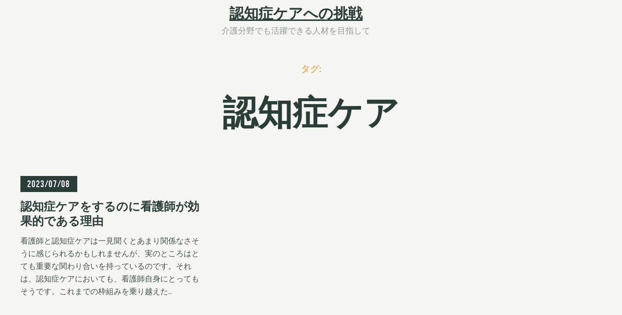

--- FILE ---
content_type: text/html; charset=UTF-8
request_url: http://www.dunkmarseille.com/tag/dementia-care/
body_size: 35458
content:
<!DOCTYPE html>
<html dir="ltr" lang="ja"
	prefix="og: https://ogp.me/ns#" >
<head>
	<meta charset="UTF-8">
	<meta name="viewport" content="width=device-width, initial-scale=1">
	<link rel="profile" href="http://gmpg.org/xfn/11">

	<title>認知症ケア - 認知症ケアへの挑戦</title>

		<!-- All in One SEO 4.4.1 - aioseo.com -->
		<meta name="robots" content="max-image-preview:large" />
		<link rel="canonical" href="http://www.dunkmarseille.com/tag/dementia-care/" />
		<meta name="generator" content="All in One SEO (AIOSEO) 4.4.1" />
		<script type="application/ld+json" class="aioseo-schema">
			{"@context":"https:\/\/schema.org","@graph":[{"@type":"BreadcrumbList","@id":"http:\/\/www.dunkmarseille.com\/tag\/dementia-care\/#breadcrumblist","itemListElement":[{"@type":"ListItem","@id":"http:\/\/www.dunkmarseille.com\/#listItem","position":1,"item":{"@type":"WebPage","@id":"http:\/\/www.dunkmarseille.com\/","name":"\u30db\u30fc\u30e0","description":"\u770b\u8b77\u5e2b\u304c\u8a8d\u77e5\u75c7\u30b1\u30a2\u3092\u3059\u308b\u306e\u306b\u5f79\u7acb\u3064\u8cc7\u683c\u306f\u3001\u4ecb\u8b77\u798f\u7949\u58eb\u306a\u3069\u304c\u3042\u308a\u307e\u3059\u3002\u4ecb\u8b77\u798f\u7949\u58eb\u306f\u3001\u4ecb\u8b77\u58eb\u3088\u308a\u3082\u4e0a\u4f4d\u306b\u4f4d\u7f6e\u3059\u308b\u56fd\u5bb6\u8cc7\u683c\u3067\u3001\u4ecb\u8b77\u306e\u8077\u5834\u306b\u643a\u308f\u308b\u4eba\u9593\u304c\u305d\u306e\u8cc7\u8cea\u3068\u6280\u80fd\u3092\u70b9\u6570\u5316\u3057\u3001\u8cc7\u683c\u3068\u3057\u3066\u304a\u58a8\u4ed8\u304d\u3092\u4e0e\u3048\u3089\u308c\u308b\u3082\u306e\u3067\u3059\u3002","url":"http:\/\/www.dunkmarseille.com\/"},"nextItem":"http:\/\/www.dunkmarseille.com\/tag\/dementia-care\/#listItem"},{"@type":"ListItem","@id":"http:\/\/www.dunkmarseille.com\/tag\/dementia-care\/#listItem","position":2,"item":{"@type":"WebPage","@id":"http:\/\/www.dunkmarseille.com\/tag\/dementia-care\/","name":"\u8a8d\u77e5\u75c7\u30b1\u30a2","url":"http:\/\/www.dunkmarseille.com\/tag\/dementia-care\/"},"previousItem":"http:\/\/www.dunkmarseille.com\/#listItem"}]},{"@type":"CollectionPage","@id":"http:\/\/www.dunkmarseille.com\/tag\/dementia-care\/#collectionpage","url":"http:\/\/www.dunkmarseille.com\/tag\/dementia-care\/","name":"\u8a8d\u77e5\u75c7\u30b1\u30a2 - \u8a8d\u77e5\u75c7\u30b1\u30a2\u3078\u306e\u6311\u6226","inLanguage":"ja","isPartOf":{"@id":"http:\/\/www.dunkmarseille.com\/#website"},"breadcrumb":{"@id":"http:\/\/www.dunkmarseille.com\/tag\/dementia-care\/#breadcrumblist"}},{"@type":"Organization","@id":"http:\/\/www.dunkmarseille.com\/#organization","name":"\u8a8d\u77e5\u75c7\u30b1\u30a2\u3078\u306e\u6311\u6226","url":"http:\/\/www.dunkmarseille.com\/"},{"@type":"WebSite","@id":"http:\/\/www.dunkmarseille.com\/#website","url":"http:\/\/www.dunkmarseille.com\/","name":"\u8a8d\u77e5\u75c7\u30b1\u30a2\u3078\u306e\u6311\u6226","description":"\u4ecb\u8b77\u5206\u91ce\u3067\u3082\u6d3b\u8e8d\u3067\u304d\u308b\u4eba\u6750\u3092\u76ee\u6307\u3057\u3066","inLanguage":"ja","publisher":{"@id":"http:\/\/www.dunkmarseille.com\/#organization"}}]}
		</script>
		<!-- All in One SEO -->

<link rel='dns-prefetch' href='//fonts.googleapis.com' />
<link rel="alternate" type="application/rss+xml" title="認知症ケアへの挑戦 &raquo; フィード" href="http://www.dunkmarseille.com/feed/" />
<link rel="alternate" type="application/rss+xml" title="認知症ケアへの挑戦 &raquo; コメントフィード" href="http://www.dunkmarseille.com/comments/feed/" />
<link rel="alternate" type="application/rss+xml" title="認知症ケアへの挑戦 &raquo; 認知症ケア タグのフィード" href="http://www.dunkmarseille.com/tag/dementia-care/feed/" />
<style id='wp-img-auto-sizes-contain-inline-css' type='text/css'>
img:is([sizes=auto i],[sizes^="auto," i]){contain-intrinsic-size:3000px 1500px}
/*# sourceURL=wp-img-auto-sizes-contain-inline-css */
</style>
<style id='wp-emoji-styles-inline-css' type='text/css'>

	img.wp-smiley, img.emoji {
		display: inline !important;
		border: none !important;
		box-shadow: none !important;
		height: 1em !important;
		width: 1em !important;
		margin: 0 0.07em !important;
		vertical-align: -0.1em !important;
		background: none !important;
		padding: 0 !important;
	}
/*# sourceURL=wp-emoji-styles-inline-css */
</style>
<style id='wp-block-library-inline-css' type='text/css'>
:root{--wp-block-synced-color:#7a00df;--wp-block-synced-color--rgb:122,0,223;--wp-bound-block-color:var(--wp-block-synced-color);--wp-editor-canvas-background:#ddd;--wp-admin-theme-color:#007cba;--wp-admin-theme-color--rgb:0,124,186;--wp-admin-theme-color-darker-10:#006ba1;--wp-admin-theme-color-darker-10--rgb:0,107,160.5;--wp-admin-theme-color-darker-20:#005a87;--wp-admin-theme-color-darker-20--rgb:0,90,135;--wp-admin-border-width-focus:2px}@media (min-resolution:192dpi){:root{--wp-admin-border-width-focus:1.5px}}.wp-element-button{cursor:pointer}:root .has-very-light-gray-background-color{background-color:#eee}:root .has-very-dark-gray-background-color{background-color:#313131}:root .has-very-light-gray-color{color:#eee}:root .has-very-dark-gray-color{color:#313131}:root .has-vivid-green-cyan-to-vivid-cyan-blue-gradient-background{background:linear-gradient(135deg,#00d084,#0693e3)}:root .has-purple-crush-gradient-background{background:linear-gradient(135deg,#34e2e4,#4721fb 50%,#ab1dfe)}:root .has-hazy-dawn-gradient-background{background:linear-gradient(135deg,#faaca8,#dad0ec)}:root .has-subdued-olive-gradient-background{background:linear-gradient(135deg,#fafae1,#67a671)}:root .has-atomic-cream-gradient-background{background:linear-gradient(135deg,#fdd79a,#004a59)}:root .has-nightshade-gradient-background{background:linear-gradient(135deg,#330968,#31cdcf)}:root .has-midnight-gradient-background{background:linear-gradient(135deg,#020381,#2874fc)}:root{--wp--preset--font-size--normal:16px;--wp--preset--font-size--huge:42px}.has-regular-font-size{font-size:1em}.has-larger-font-size{font-size:2.625em}.has-normal-font-size{font-size:var(--wp--preset--font-size--normal)}.has-huge-font-size{font-size:var(--wp--preset--font-size--huge)}.has-text-align-center{text-align:center}.has-text-align-left{text-align:left}.has-text-align-right{text-align:right}.has-fit-text{white-space:nowrap!important}#end-resizable-editor-section{display:none}.aligncenter{clear:both}.items-justified-left{justify-content:flex-start}.items-justified-center{justify-content:center}.items-justified-right{justify-content:flex-end}.items-justified-space-between{justify-content:space-between}.screen-reader-text{border:0;clip-path:inset(50%);height:1px;margin:-1px;overflow:hidden;padding:0;position:absolute;width:1px;word-wrap:normal!important}.screen-reader-text:focus{background-color:#ddd;clip-path:none;color:#444;display:block;font-size:1em;height:auto;left:5px;line-height:normal;padding:15px 23px 14px;text-decoration:none;top:5px;width:auto;z-index:100000}html :where(.has-border-color){border-style:solid}html :where([style*=border-top-color]){border-top-style:solid}html :where([style*=border-right-color]){border-right-style:solid}html :where([style*=border-bottom-color]){border-bottom-style:solid}html :where([style*=border-left-color]){border-left-style:solid}html :where([style*=border-width]){border-style:solid}html :where([style*=border-top-width]){border-top-style:solid}html :where([style*=border-right-width]){border-right-style:solid}html :where([style*=border-bottom-width]){border-bottom-style:solid}html :where([style*=border-left-width]){border-left-style:solid}html :where(img[class*=wp-image-]){height:auto;max-width:100%}:where(figure){margin:0 0 1em}html :where(.is-position-sticky){--wp-admin--admin-bar--position-offset:var(--wp-admin--admin-bar--height,0px)}@media screen and (max-width:600px){html :where(.is-position-sticky){--wp-admin--admin-bar--position-offset:0px}}

/*# sourceURL=wp-block-library-inline-css */
</style><style id='global-styles-inline-css' type='text/css'>
:root{--wp--preset--aspect-ratio--square: 1;--wp--preset--aspect-ratio--4-3: 4/3;--wp--preset--aspect-ratio--3-4: 3/4;--wp--preset--aspect-ratio--3-2: 3/2;--wp--preset--aspect-ratio--2-3: 2/3;--wp--preset--aspect-ratio--16-9: 16/9;--wp--preset--aspect-ratio--9-16: 9/16;--wp--preset--color--black: #000000;--wp--preset--color--cyan-bluish-gray: #abb8c3;--wp--preset--color--white: #ffffff;--wp--preset--color--pale-pink: #f78da7;--wp--preset--color--vivid-red: #cf2e2e;--wp--preset--color--luminous-vivid-orange: #ff6900;--wp--preset--color--luminous-vivid-amber: #fcb900;--wp--preset--color--light-green-cyan: #7bdcb5;--wp--preset--color--vivid-green-cyan: #00d084;--wp--preset--color--pale-cyan-blue: #8ed1fc;--wp--preset--color--vivid-cyan-blue: #0693e3;--wp--preset--color--vivid-purple: #9b51e0;--wp--preset--gradient--vivid-cyan-blue-to-vivid-purple: linear-gradient(135deg,rgb(6,147,227) 0%,rgb(155,81,224) 100%);--wp--preset--gradient--light-green-cyan-to-vivid-green-cyan: linear-gradient(135deg,rgb(122,220,180) 0%,rgb(0,208,130) 100%);--wp--preset--gradient--luminous-vivid-amber-to-luminous-vivid-orange: linear-gradient(135deg,rgb(252,185,0) 0%,rgb(255,105,0) 100%);--wp--preset--gradient--luminous-vivid-orange-to-vivid-red: linear-gradient(135deg,rgb(255,105,0) 0%,rgb(207,46,46) 100%);--wp--preset--gradient--very-light-gray-to-cyan-bluish-gray: linear-gradient(135deg,rgb(238,238,238) 0%,rgb(169,184,195) 100%);--wp--preset--gradient--cool-to-warm-spectrum: linear-gradient(135deg,rgb(74,234,220) 0%,rgb(151,120,209) 20%,rgb(207,42,186) 40%,rgb(238,44,130) 60%,rgb(251,105,98) 80%,rgb(254,248,76) 100%);--wp--preset--gradient--blush-light-purple: linear-gradient(135deg,rgb(255,206,236) 0%,rgb(152,150,240) 100%);--wp--preset--gradient--blush-bordeaux: linear-gradient(135deg,rgb(254,205,165) 0%,rgb(254,45,45) 50%,rgb(107,0,62) 100%);--wp--preset--gradient--luminous-dusk: linear-gradient(135deg,rgb(255,203,112) 0%,rgb(199,81,192) 50%,rgb(65,88,208) 100%);--wp--preset--gradient--pale-ocean: linear-gradient(135deg,rgb(255,245,203) 0%,rgb(182,227,212) 50%,rgb(51,167,181) 100%);--wp--preset--gradient--electric-grass: linear-gradient(135deg,rgb(202,248,128) 0%,rgb(113,206,126) 100%);--wp--preset--gradient--midnight: linear-gradient(135deg,rgb(2,3,129) 0%,rgb(40,116,252) 100%);--wp--preset--font-size--small: 13px;--wp--preset--font-size--medium: 20px;--wp--preset--font-size--large: 36px;--wp--preset--font-size--x-large: 42px;--wp--preset--spacing--20: 0.44rem;--wp--preset--spacing--30: 0.67rem;--wp--preset--spacing--40: 1rem;--wp--preset--spacing--50: 1.5rem;--wp--preset--spacing--60: 2.25rem;--wp--preset--spacing--70: 3.38rem;--wp--preset--spacing--80: 5.06rem;--wp--preset--shadow--natural: 6px 6px 9px rgba(0, 0, 0, 0.2);--wp--preset--shadow--deep: 12px 12px 50px rgba(0, 0, 0, 0.4);--wp--preset--shadow--sharp: 6px 6px 0px rgba(0, 0, 0, 0.2);--wp--preset--shadow--outlined: 6px 6px 0px -3px rgb(255, 255, 255), 6px 6px rgb(0, 0, 0);--wp--preset--shadow--crisp: 6px 6px 0px rgb(0, 0, 0);}:where(.is-layout-flex){gap: 0.5em;}:where(.is-layout-grid){gap: 0.5em;}body .is-layout-flex{display: flex;}.is-layout-flex{flex-wrap: wrap;align-items: center;}.is-layout-flex > :is(*, div){margin: 0;}body .is-layout-grid{display: grid;}.is-layout-grid > :is(*, div){margin: 0;}:where(.wp-block-columns.is-layout-flex){gap: 2em;}:where(.wp-block-columns.is-layout-grid){gap: 2em;}:where(.wp-block-post-template.is-layout-flex){gap: 1.25em;}:where(.wp-block-post-template.is-layout-grid){gap: 1.25em;}.has-black-color{color: var(--wp--preset--color--black) !important;}.has-cyan-bluish-gray-color{color: var(--wp--preset--color--cyan-bluish-gray) !important;}.has-white-color{color: var(--wp--preset--color--white) !important;}.has-pale-pink-color{color: var(--wp--preset--color--pale-pink) !important;}.has-vivid-red-color{color: var(--wp--preset--color--vivid-red) !important;}.has-luminous-vivid-orange-color{color: var(--wp--preset--color--luminous-vivid-orange) !important;}.has-luminous-vivid-amber-color{color: var(--wp--preset--color--luminous-vivid-amber) !important;}.has-light-green-cyan-color{color: var(--wp--preset--color--light-green-cyan) !important;}.has-vivid-green-cyan-color{color: var(--wp--preset--color--vivid-green-cyan) !important;}.has-pale-cyan-blue-color{color: var(--wp--preset--color--pale-cyan-blue) !important;}.has-vivid-cyan-blue-color{color: var(--wp--preset--color--vivid-cyan-blue) !important;}.has-vivid-purple-color{color: var(--wp--preset--color--vivid-purple) !important;}.has-black-background-color{background-color: var(--wp--preset--color--black) !important;}.has-cyan-bluish-gray-background-color{background-color: var(--wp--preset--color--cyan-bluish-gray) !important;}.has-white-background-color{background-color: var(--wp--preset--color--white) !important;}.has-pale-pink-background-color{background-color: var(--wp--preset--color--pale-pink) !important;}.has-vivid-red-background-color{background-color: var(--wp--preset--color--vivid-red) !important;}.has-luminous-vivid-orange-background-color{background-color: var(--wp--preset--color--luminous-vivid-orange) !important;}.has-luminous-vivid-amber-background-color{background-color: var(--wp--preset--color--luminous-vivid-amber) !important;}.has-light-green-cyan-background-color{background-color: var(--wp--preset--color--light-green-cyan) !important;}.has-vivid-green-cyan-background-color{background-color: var(--wp--preset--color--vivid-green-cyan) !important;}.has-pale-cyan-blue-background-color{background-color: var(--wp--preset--color--pale-cyan-blue) !important;}.has-vivid-cyan-blue-background-color{background-color: var(--wp--preset--color--vivid-cyan-blue) !important;}.has-vivid-purple-background-color{background-color: var(--wp--preset--color--vivid-purple) !important;}.has-black-border-color{border-color: var(--wp--preset--color--black) !important;}.has-cyan-bluish-gray-border-color{border-color: var(--wp--preset--color--cyan-bluish-gray) !important;}.has-white-border-color{border-color: var(--wp--preset--color--white) !important;}.has-pale-pink-border-color{border-color: var(--wp--preset--color--pale-pink) !important;}.has-vivid-red-border-color{border-color: var(--wp--preset--color--vivid-red) !important;}.has-luminous-vivid-orange-border-color{border-color: var(--wp--preset--color--luminous-vivid-orange) !important;}.has-luminous-vivid-amber-border-color{border-color: var(--wp--preset--color--luminous-vivid-amber) !important;}.has-light-green-cyan-border-color{border-color: var(--wp--preset--color--light-green-cyan) !important;}.has-vivid-green-cyan-border-color{border-color: var(--wp--preset--color--vivid-green-cyan) !important;}.has-pale-cyan-blue-border-color{border-color: var(--wp--preset--color--pale-cyan-blue) !important;}.has-vivid-cyan-blue-border-color{border-color: var(--wp--preset--color--vivid-cyan-blue) !important;}.has-vivid-purple-border-color{border-color: var(--wp--preset--color--vivid-purple) !important;}.has-vivid-cyan-blue-to-vivid-purple-gradient-background{background: var(--wp--preset--gradient--vivid-cyan-blue-to-vivid-purple) !important;}.has-light-green-cyan-to-vivid-green-cyan-gradient-background{background: var(--wp--preset--gradient--light-green-cyan-to-vivid-green-cyan) !important;}.has-luminous-vivid-amber-to-luminous-vivid-orange-gradient-background{background: var(--wp--preset--gradient--luminous-vivid-amber-to-luminous-vivid-orange) !important;}.has-luminous-vivid-orange-to-vivid-red-gradient-background{background: var(--wp--preset--gradient--luminous-vivid-orange-to-vivid-red) !important;}.has-very-light-gray-to-cyan-bluish-gray-gradient-background{background: var(--wp--preset--gradient--very-light-gray-to-cyan-bluish-gray) !important;}.has-cool-to-warm-spectrum-gradient-background{background: var(--wp--preset--gradient--cool-to-warm-spectrum) !important;}.has-blush-light-purple-gradient-background{background: var(--wp--preset--gradient--blush-light-purple) !important;}.has-blush-bordeaux-gradient-background{background: var(--wp--preset--gradient--blush-bordeaux) !important;}.has-luminous-dusk-gradient-background{background: var(--wp--preset--gradient--luminous-dusk) !important;}.has-pale-ocean-gradient-background{background: var(--wp--preset--gradient--pale-ocean) !important;}.has-electric-grass-gradient-background{background: var(--wp--preset--gradient--electric-grass) !important;}.has-midnight-gradient-background{background: var(--wp--preset--gradient--midnight) !important;}.has-small-font-size{font-size: var(--wp--preset--font-size--small) !important;}.has-medium-font-size{font-size: var(--wp--preset--font-size--medium) !important;}.has-large-font-size{font-size: var(--wp--preset--font-size--large) !important;}.has-x-large-font-size{font-size: var(--wp--preset--font-size--x-large) !important;}
/*# sourceURL=global-styles-inline-css */
</style>

<style id='classic-theme-styles-inline-css' type='text/css'>
/*! This file is auto-generated */
.wp-block-button__link{color:#fff;background-color:#32373c;border-radius:9999px;box-shadow:none;text-decoration:none;padding:calc(.667em + 2px) calc(1.333em + 2px);font-size:1.125em}.wp-block-file__button{background:#32373c;color:#fff;text-decoration:none}
/*# sourceURL=/wp-includes/css/classic-themes.min.css */
</style>
<link rel='stylesheet' id='vasco-google-fonts-css' href='//fonts.googleapis.com/css?family=Lora%3A400%2C700&#038;subset=latin%2Clatin-ext&#038;ver=6.9' type='text/css' media='all' />
<link rel='stylesheet' id='vasco-fonts-youngserif-css' href='http://www.dunkmarseille.com/wp-content/themes/vasco/assets/fonts/youngserif/stylesheet.css?ver=6.9' type='text/css' media='all' />
<link rel='stylesheet' id='vasco-fonts-hkgrotesk-css' href='http://www.dunkmarseille.com/wp-content/themes/vasco/assets/fonts/hkgrotesk/stylesheet.css?ver=6.9' type='text/css' media='all' />
<link rel='stylesheet' id='vasco-fonts-bebasneue-css' href='http://www.dunkmarseille.com/wp-content/themes/vasco/assets/fonts/bebasneue/stylesheet.css?ver=6.9' type='text/css' media='all' />
<link rel='stylesheet' id='vasco-fonts-edo-css' href='http://www.dunkmarseille.com/wp-content/themes/vasco/assets/fonts/edo/stylesheet.css?ver=6.9' type='text/css' media='all' />
<link rel='stylesheet' id='vasco-style-css' href='http://www.dunkmarseille.com/wp-content/themes/vasco/style.css?ver=1.3.11' type='text/css' media='all' />
<script type="text/javascript" src="http://www.dunkmarseille.com/wp-includes/js/jquery/jquery.min.js?ver=3.7.1" id="jquery-core-js"></script>
<script type="text/javascript" src="http://www.dunkmarseille.com/wp-includes/js/jquery/jquery-migrate.min.js?ver=3.4.1" id="jquery-migrate-js"></script>
<link rel="https://api.w.org/" href="http://www.dunkmarseille.com/wp-json/" /><link rel="alternate" title="JSON" type="application/json" href="http://www.dunkmarseille.com/wp-json/wp/v2/tags/11" /><link rel="EditURI" type="application/rsd+xml" title="RSD" href="http://www.dunkmarseille.com/xmlrpc.php?rsd" />
<meta name="generator" content="WordPress 6.9" />
</head>

<body class="archive tag tag-dementia-care tag-11 wp-theme-vasco has-toolbar lite-version u-buttons-rounded u-buttons-solid site-title-hidden u-site-header-full-width u-buttons-1 u-content-background hfeed no-customify" >



<div id="barba-wrapper" class="site u-wrap-text u-header-height-padding-top u-border-width">
	<a class="skip-link screen-reader-text" href="#content">Skip to content</a>

	
<header id="masthead" class="site-header u-header-background" role="banner">
	<div class="u-header-sides-spacing">
		<div class="o-wrapper  u-container-width  c-navbar__wrapper">

			
			<div class="c-navbar  c-navbar--dropdown  u-header-height">

                
				
				
<div class="c-navbar__content  u-header-background">

	
		<div class="c-navbar__zone c-navbar__zone--left">
					</div><!-- .c-navbar__zone -->

	
		<div class="c-navbar__zone c-navbar__zone--middle">
			<div class="header nav">

	<div class="c-branding">

		
		
		
		<a class="c-logo__title" href="http://www.dunkmarseille.com/" rel="home">
							<p class="site-title">認知症ケアへの挑戦</p>
					</a>

		<p class="site-description site-description-text">介護分野でも活躍できる人材を目指して</p>

		
	</div><!-- .c-branding -->

</div>		</div><!-- .c-navbar__zone -->

	
		<div class="c-navbar__zone c-navbar__zone--right c-navbar__zone--push-right">
					</div><!-- .c-navbar__zone -->

	
</div><!-- .c-navbar__content -->

				
			</div><!-- .c-navbar -->

			
		</div><!-- .o-wrapper  .u-container-width -->
	</div><!-- .u-header-sides-spacing -->
</header><!-- #masthead .site-header -->


	<div id="content" class="site-content barba-container u-content-background">
<div id="primary" class="content-area">
<div class="u-blog-sides-spacing">
<div class="o-wrapper u-blog-grid-width">
<div id="main" class="site-main u-content-top-spacing u-content-bottom-spacing" role="main">

<h2 class="h2 entry-title u-page-title-color"><span class="archive-title__pre-title">タグ: </span><span>認知症ケア</span></h2>
<div class="o-layout o-layout--blog">
<div class="o-layout__main">
<div id="posts-container" class="c-gallery c-gallery--blog c-gallery--regular c-gallery--cropped o-grid o-grid--3col-@desk o-grid--3col-@lap o-grid--3col-@small c-gallery--title-regular c-gallery--title-left">

		<article id="post-15" class="post-15 page type-page status-publish hentry category-dementia-care tag-dementia-care c-gallery__item c-gallery__item--no-image">

			<div class="c-card">

				
				<div class="c-card__aside c-card__thumbnail-background">

					
					<div class="c-card__frame">

						
					</div>

					
				</div>

				<div class="c-card__content">

											<div class="c-card__meta">
							<div class="c-meta">
								<div class="c-meta__primary"><span class="screen-reader-text">Categories</span><ul>
<li><a href="http://www.dunkmarseille.com/category/dementia-care/" rel="category">認知症ケア</a></li>
</ul>
</div><div class="c-meta__separator js-card-meta-separator"></div><div class="c-meta__secondary"><span class="posted-on">2023/07/08</span></div>							</div>
						</div>
											<h2 class="c-card__title">
							<span>認知症ケアをするのに看護師が効果的である理由</span>
						</h2>
											<div class="c-card__excerpt">
							看護師と認知症ケアは一見聞くとあまり関係なさそうに感じられるかもしれませんが、実のところはとても重要な関わり合いを持っているのです。それは、認知症ケアにおいても、看護師自身にとってもそうです。これまでの枠組みを乗り越えた..						</div>
											<div class="c-card__footer">
							<a href="http://www.dunkmarseille.com/%e8%aa%8d%e7%9f%a5%e7%97%87%e3%82%b1%e3%82%a2/" class="c-card__action">Read More</a>						</div>
					
				</div>

				<a class="c-card__link" href="http://www.dunkmarseille.com/%e8%aa%8d%e7%9f%a5%e7%97%87%e3%82%b1%e3%82%a2/"></a>
                <div class="c-card__badge"></div>

				
			</div>

		</article>

		
</div>
</div>
</div>
</div>
</div>
</div>
</div>
			<div class="u-container-sides-spacing">
				<div class="o-wrapper u-container-width">
					<div class="o-layout">
						<div class="o-layout__full  widget-area  widget-area--footer-featured">
							<section id="search-2" class="widget widget--full widget_search"><form role="search" method="get" class="search-form" action="http://www.dunkmarseille.com/" >
		<label class="screen-reader-text">Search for:</label>
		<input type="text" placeholder="Search here" value="" name="s" class="search-field" />
		<button type="submit" class="search-submit"><span>Search</span></button>
		</form></section><section id="calendar-2" class="widget widget--full widget_calendar"><div id="calendar_wrap" class="calendar_wrap"><table id="wp-calendar" class="wp-calendar-table">
	<caption>2026年1月</caption>
	<thead>
	<tr>
		<th scope="col" aria-label="月曜日">月</th>
		<th scope="col" aria-label="火曜日">火</th>
		<th scope="col" aria-label="水曜日">水</th>
		<th scope="col" aria-label="木曜日">木</th>
		<th scope="col" aria-label="金曜日">金</th>
		<th scope="col" aria-label="土曜日">土</th>
		<th scope="col" aria-label="日曜日">日</th>
	</tr>
	</thead>
	<tbody>
	<tr>
		<td colspan="3" class="pad">&nbsp;</td><td>1</td><td>2</td><td>3</td><td>4</td>
	</tr>
	<tr>
		<td>5</td><td>6</td><td>7</td><td>8</td><td>9</td><td>10</td><td>11</td>
	</tr>
	<tr>
		<td>12</td><td>13</td><td>14</td><td>15</td><td>16</td><td>17</td><td>18</td>
	</tr>
	<tr>
		<td>19</td><td>20</td><td>21</td><td id="today">22</td><td>23</td><td>24</td><td>25</td>
	</tr>
	<tr>
		<td>26</td><td>27</td><td>28</td><td>29</td><td>30</td><td>31</td>
		<td class="pad" colspan="1">&nbsp;</td>
	</tr>
	</tbody>
	</table><nav aria-label="前と次の月" class="wp-calendar-nav">
		<span class="wp-calendar-nav-prev">&nbsp;</span>
		<span class="pad">&nbsp;</span>
		<span class="wp-calendar-nav-next">&nbsp;</span>
	</nav></div></section><section id="pages-2" class="widget widget--full widget_pages"><h2 class="widget__title h3"><span>other</span></h2>
			<ul>
				<li class="page_item page-item-12"><a href="http://www.dunkmarseille.com/%e8%aa%8d%e7%9f%a5%e7%97%87%e6%82%a3%e8%80%85/">一般的な看護師と認知症ケアを行う看護師の違い</a></li>
<li class="page_item page-item-11"><a href="http://www.dunkmarseille.com/">介護福祉士など看護師が認知症ケアをするのに役立つ資格</a></li>
<li class="page_item page-item-13"><a href="http://www.dunkmarseille.com/%e8%aa%8d%e7%9f%a5%e6%a9%9f%e8%83%bd/">患者数が増加している認知症について看護師の役割</a></li>
<li class="page_item page-item-14"><a href="http://www.dunkmarseille.com/%e4%bb%8b%e8%ad%b7/">看護師が認知症ケアを効率的に行うためには</a></li>
<li class="page_item page-item-15"><a href="http://www.dunkmarseille.com/%e8%aa%8d%e7%9f%a5%e7%97%87%e3%82%b1%e3%82%a2/">認知症ケアをするのに看護師が効果的である理由</a></li>
			</ul>

			</section><section id="categories-2" class="widget widget--full widget_categories"><h2 class="widget__title h3"><span>カテゴリー</span></h2>
			<ul>
					<li class="cat-item cat-item-5"><a href="http://www.dunkmarseille.com/category/nursing/">介護</a>
</li>
	<li class="cat-item cat-item-4"><a href="http://www.dunkmarseille.com/category/care-worker/">介護福祉士</a>
</li>
	<li class="cat-item cat-item-3"><a href="http://www.dunkmarseille.com/category/cognitive-function/">認知機能</a>
</li>
	<li class="cat-item cat-item-6"><a href="http://www.dunkmarseille.com/category/dementia-care/">認知症ケア</a>
</li>
	<li class="cat-item cat-item-2"><a href="http://www.dunkmarseille.com/category/dementia-patient/">認知症患者</a>
</li>
			</ul>

			</section><section id="tag_cloud-2" class="widget widget--full widget_tag_cloud"><h2 class="widget__title h3"><span>タグ</span></h2><div class="tagcloud"><a href="http://www.dunkmarseille.com/tag/nursing/" class="tag-cloud-link tag-link-10 tag-link-position-1" style="font-size: 1.25rem;" aria-label="介護 (1個の項目)">介護</a>
<a href="http://www.dunkmarseille.com/tag/care-worker/" class="tag-cloud-link tag-link-9 tag-link-position-2" style="font-size: 1.25rem;" aria-label="介護福祉士 (1個の項目)">介護福祉士</a>
<a href="http://www.dunkmarseille.com/tag/cognitive-function/" class="tag-cloud-link tag-link-8 tag-link-position-3" style="font-size: 1.25rem;" aria-label="認知機能 (1個の項目)">認知機能</a>
<a href="http://www.dunkmarseille.com/tag/dementia-care/" class="tag-cloud-link tag-link-11 tag-link-position-4" style="font-size: 1.25rem;" aria-label="認知症ケア (1個の項目)">認知症ケア</a>
<a href="http://www.dunkmarseille.com/tag/dementia-patient/" class="tag-cloud-link tag-link-7 tag-link-position-5" style="font-size: 1.25rem;" aria-label="認知症患者 (1個の項目)">認知症患者</a></div>
</section><section id="archives-2" class="widget widget--full widget_archive"><h2 class="widget__title h3"><span>アーカイブ</span></h2>
			<ul>
							</ul>

			</section><section id="custom_html-2" class="widget_text widget widget--full widget_custom_html"><div class="textwidget custom-html-widget"></div></section><section id="meta-2" class="widget widget--full widget_meta"><h2 class="widget__title h3"><span>メタ情報</span></h2>
		<ul>
						<li><a href="http://www.dunkmarseille.com/wp-login.php">ログイン</a></li>
			<li><a href="http://www.dunkmarseille.com/feed/">投稿フィード</a></li>
			<li><a href="http://www.dunkmarseille.com/comments/feed/">コメントフィード</a></li>

			<li><a href="https://ja.wordpress.org/">WordPress.org</a></li>
		</ul>

		</section>						</div><!-- .widget-area -->
					</div><!-- .o-layout -->
				</div><!-- .o-wrapper .u-container-width -->
			</div><!-- .u-container-sides-spacing -->

		
<footer class="site-footer u-footer-background u-container-sides-spacing">
	<div class="o-wrapper u-container-width">

		
		
<div class="c-footer  u-footer-top-spacing  u-footer-bottom-spacing">

	
		<div class="c-footer__zone c-footer__zone--bottom">

			<div class="c-footer__copyright-text">
&copy; 2026 認知症ケアへの挑戦.
<span class="c-footer__credits">Theme: Vasco by <a href="https://pixelgrade.com/?utm_source=vasco-lite-clients&#038;utm_medium=footer&#038;utm_campaign=vasco-lite" target="_blank" title="The Pixelgrade Website" rel="nofollow">Pixelgrade</a>.</span>
</div>

		</div><!-- .c-footer__zone -->

	
</div><!-- .c-footer -->

			</div><!-- .o-wrapper.u-container-width.content-area -->
</footer>


</div><!-- .barba-container -->


<div class="c-border"></div>
<div class="c-cursor"></div>

<script type="speculationrules">
{"prefetch":[{"source":"document","where":{"and":[{"href_matches":"/*"},{"not":{"href_matches":["/wp-*.php","/wp-admin/*","/wp-content/uploads/*","/wp-content/*","/wp-content/plugins/*","/wp-content/themes/vasco/*","/*\\?(.+)"]}},{"not":{"selector_matches":"a[rel~=\"nofollow\"]"}},{"not":{"selector_matches":".no-prefetch, .no-prefetch a"}}]},"eagerness":"conservative"}]}
</script>
<script>
	/(trident|msie)/i.test(navigator.userAgent)&&document.getElementById&&window.addEventListener&&window.addEventListener("hashchange",function(){var t,e=location.hash.substring(1);/^[A-z0-9_-]+$/.test(e)&&(t=document.getElementById(e))&&(/^(?:a|select|input|button|textarea)$/i.test(t.tagName)||(t.tabIndex=-1),t.focus())},!1);
</script>
		<script type="text/javascript" src="http://www.dunkmarseille.com/wp-includes/js/imagesloaded.min.js?ver=5.0.0" id="imagesloaded-js"></script>
<script type="text/javascript" src="http://www.dunkmarseille.com/wp-includes/js/masonry.min.js?ver=4.2.2" id="masonry-js"></script>
<script type="text/javascript" src="http://www.dunkmarseille.com/wp-includes/js/hoverIntent.min.js?ver=1.10.2" id="hoverIntent-js"></script>
<script type="text/javascript" src="http://www.dunkmarseille.com/wp-content/themes/vasco/assets/js/anime.min.js?ver=2.2.0" id="animejs-js"></script>
<script type="text/javascript" src="http://www.dunkmarseille.com/wp-content/themes/vasco/assets/js/js.cookie.min.js?ver=2.2.0" id="js-cookie-js"></script>
<script type="text/javascript" src="http://www.dunkmarseille.com/wp-content/themes/vasco/assets/js/circletype.min.js?ver=2.3.0" id="circletype-js"></script>
<script type="text/javascript" id="vasco-scripts-js-extra">
/* <![CDATA[ */
var vascoStrings = {"ajaxurl":"http://www.dunkmarseille.com/wp-admin/admin-ajax.php"};
//# sourceURL=vasco-scripts-js-extra
/* ]]> */
</script>
<script type="text/javascript" src="http://www.dunkmarseille.com/wp-content/themes/vasco/assets/js/scripts.min.js?ver=1.3.11" id="vasco-scripts-js"></script>
<script type="text/javascript" src="http://www.dunkmarseille.com/wp-content/themes/vasco/components/blog/js/navigation.js?ver=20180101" id="pixelgrade-navigation-js"></script>
<script id="wp-emoji-settings" type="application/json">
{"baseUrl":"https://s.w.org/images/core/emoji/17.0.2/72x72/","ext":".png","svgUrl":"https://s.w.org/images/core/emoji/17.0.2/svg/","svgExt":".svg","source":{"concatemoji":"http://www.dunkmarseille.com/wp-includes/js/wp-emoji-release.min.js?ver=6.9"}}
</script>
<script type="module">
/* <![CDATA[ */
/*! This file is auto-generated */
const a=JSON.parse(document.getElementById("wp-emoji-settings").textContent),o=(window._wpemojiSettings=a,"wpEmojiSettingsSupports"),s=["flag","emoji"];function i(e){try{var t={supportTests:e,timestamp:(new Date).valueOf()};sessionStorage.setItem(o,JSON.stringify(t))}catch(e){}}function c(e,t,n){e.clearRect(0,0,e.canvas.width,e.canvas.height),e.fillText(t,0,0);t=new Uint32Array(e.getImageData(0,0,e.canvas.width,e.canvas.height).data);e.clearRect(0,0,e.canvas.width,e.canvas.height),e.fillText(n,0,0);const a=new Uint32Array(e.getImageData(0,0,e.canvas.width,e.canvas.height).data);return t.every((e,t)=>e===a[t])}function p(e,t){e.clearRect(0,0,e.canvas.width,e.canvas.height),e.fillText(t,0,0);var n=e.getImageData(16,16,1,1);for(let e=0;e<n.data.length;e++)if(0!==n.data[e])return!1;return!0}function u(e,t,n,a){switch(t){case"flag":return n(e,"\ud83c\udff3\ufe0f\u200d\u26a7\ufe0f","\ud83c\udff3\ufe0f\u200b\u26a7\ufe0f")?!1:!n(e,"\ud83c\udde8\ud83c\uddf6","\ud83c\udde8\u200b\ud83c\uddf6")&&!n(e,"\ud83c\udff4\udb40\udc67\udb40\udc62\udb40\udc65\udb40\udc6e\udb40\udc67\udb40\udc7f","\ud83c\udff4\u200b\udb40\udc67\u200b\udb40\udc62\u200b\udb40\udc65\u200b\udb40\udc6e\u200b\udb40\udc67\u200b\udb40\udc7f");case"emoji":return!a(e,"\ud83e\u1fac8")}return!1}function f(e,t,n,a){let r;const o=(r="undefined"!=typeof WorkerGlobalScope&&self instanceof WorkerGlobalScope?new OffscreenCanvas(300,150):document.createElement("canvas")).getContext("2d",{willReadFrequently:!0}),s=(o.textBaseline="top",o.font="600 32px Arial",{});return e.forEach(e=>{s[e]=t(o,e,n,a)}),s}function r(e){var t=document.createElement("script");t.src=e,t.defer=!0,document.head.appendChild(t)}a.supports={everything:!0,everythingExceptFlag:!0},new Promise(t=>{let n=function(){try{var e=JSON.parse(sessionStorage.getItem(o));if("object"==typeof e&&"number"==typeof e.timestamp&&(new Date).valueOf()<e.timestamp+604800&&"object"==typeof e.supportTests)return e.supportTests}catch(e){}return null}();if(!n){if("undefined"!=typeof Worker&&"undefined"!=typeof OffscreenCanvas&&"undefined"!=typeof URL&&URL.createObjectURL&&"undefined"!=typeof Blob)try{var e="postMessage("+f.toString()+"("+[JSON.stringify(s),u.toString(),c.toString(),p.toString()].join(",")+"));",a=new Blob([e],{type:"text/javascript"});const r=new Worker(URL.createObjectURL(a),{name:"wpTestEmojiSupports"});return void(r.onmessage=e=>{i(n=e.data),r.terminate(),t(n)})}catch(e){}i(n=f(s,u,c,p))}t(n)}).then(e=>{for(const n in e)a.supports[n]=e[n],a.supports.everything=a.supports.everything&&a.supports[n],"flag"!==n&&(a.supports.everythingExceptFlag=a.supports.everythingExceptFlag&&a.supports[n]);var t;a.supports.everythingExceptFlag=a.supports.everythingExceptFlag&&!a.supports.flag,a.supports.everything||((t=a.source||{}).concatemoji?r(t.concatemoji):t.wpemoji&&t.twemoji&&(r(t.twemoji),r(t.wpemoji)))});
//# sourceURL=http://www.dunkmarseille.com/wp-includes/js/wp-emoji-loader.min.js
/* ]]> */
</script>

</div><!-- #barba-wrapper -->


</body>
</html>


--- FILE ---
content_type: text/css
request_url: http://www.dunkmarseille.com/wp-content/themes/vasco/assets/fonts/bebasneue/stylesheet.css?ver=6.9
body_size: 214
content:
@font-face {
    font-family: 'Bebas Neue';
    src: url('bebasneue_bold-webfont.woff2') format('woff2'),
         url('bebasneue_bold-webfont.woff') format('woff');
    font-weight: 700;
    font-style: normal;
}


--- FILE ---
content_type: text/css
request_url: http://www.dunkmarseille.com/wp-content/themes/vasco/style.css?ver=1.3.11
body_size: 424012
content:
/*!
Theme Name: Vasco
Theme URI: https://github.com/pixelgrade/vasco-free
Author: Pixelgrade
Author URI: https://pixelgrade.com
Description: Vasco is a travel blog theme to help you increase your revenue streams and see more of the world. With big and beautiful imagery, modular layout, compatibility with the new Gutenberg editor, multilingual support, and a smart widget system for next-level customizations, you have all the right tools to express your personality and nurture a loyal audience around your fascinating stories.
Version: 1.3.11
Tested up to: 5.7.0
Requires PHP: 5.3.0
License: GNU General Public License v2 or later
License URI: LICENSE
Text Domain: vasco
Domain Path: /languages/
Tags: blog, holiday, photography, translation-ready, featured-images, custom-menu, custom-logo, one-column, two-columns, three-columns, four-columns, editor-style, sticky-post, footer-widgets, threaded-comments, rtl-language-support

Vasco WordPress Theme, Copyright (C) 2018-2019, Pixelgrade.
Vasco is distributed under the terms of the GNU GPL v2 or later.

This program is free software; you can redistribute it and/or modify it under the terms of the GNU General Public License as published by the Free Software Foundation; either version 2 of the License, or (at your option) any later version.
This program is distributed in the hope that it will be useful, but WITHOUT ANY WARRANTY; without even the implied warranty of MERCHANTABILITY or FITNESS FOR A PARTICULAR PURPOSE. See the GNU General Public License for more details.
You should have received a copy of the GNU General Public License along with this program; if not, write to the Free Software Foundation, Inc., 51 Franklin Street, Fifth Floor, Boston, MA 02110-1301, USA.
https://www.gnu.org/licenses/old-licenses/gpl-2.0.en.html

Vasco is based on Underscores http://underscores.me/, (C) 2012-2018 Automattic, Inc.
Underscores is distributed under the terms of the GNU GPL v2 or later.

Normalizing styles have been helped along thanks to the fine work of
Nicolas Gallagher and Jonathan Neal http://necolas.github.com/normalize.css/
*/
/* stylelint-disable */
/* stylelint-enable */
/**
 * 1. Allow us to style box model properties.
 * 2. Line different sized buttons up a little nicer.
 * 3. Make buttons inherit font styles (often necessary when styling `input`s as
 *    buttons).
 * 4. Reset/normalize some styles.
 * 5. Force all button-styled elements to appear clickable.
 */
/*! normalize.css v8.0.1 | MIT License | github.com/necolas/normalize.css */
/* Document
   ========================================================================== */
/**
 * 1. Correct the line height in all browsers.
 * 2. Prevent adjustments of font size after orientation changes in iOS.
 */
html {
  line-height: 1.15;
  /* 1 */
  -webkit-text-size-adjust: 100%;
  /* 2 */ }

/* Sections
   ========================================================================== */
/**
 * Remove the margin in all browsers.
 */
body {
  margin: 0; }

/**
 * Render the `main` element consistently in IE.
 */
main {
  display: block; }

/**
 * Correct the font size and margin on `h1` elements within `section` and
 * `article` contexts in Chrome, Firefox, and Safari.
 */
h1 {
  font-size: 2em;
  margin: 0.67em 0; }

/* Grouping content
   ========================================================================== */
/**
 * 1. Add the correct box sizing in Firefox.
 * 2. Show the overflow in Edge and IE.
 */
hr {
  -webkit-box-sizing: content-box;
          box-sizing: content-box;
  /* 1 */
  height: 0;
  /* 1 */
  overflow: visible;
  /* 2 */ }

/**
 * 1. Correct the inheritance and scaling of font size in all browsers.
 * 2. Correct the odd `em` font sizing in all browsers.
 */
pre {
  font-family: monospace, monospace;
  /* 1 */
  font-size: 1em;
  /* 2 */ }

/* Text-level semantics
   ========================================================================== */
/**
 * Remove the gray background on active links in IE 10.
 */
a {
  background-color: transparent; }

/**
 * 1. Remove the bottom border in Chrome 57-
 * 2. Add the correct text decoration in Chrome, Edge, IE, Opera, and Safari.
 */
abbr[title] {
  border-bottom: none;
  /* 1 */
  text-decoration: underline;
  /* 2 */
  -webkit-text-decoration: underline dotted;
          text-decoration: underline dotted;
  /* 2 */ }

/**
 * Add the correct font weight in Chrome, Edge, and Safari.
 */
b,
strong {
  font-weight: bolder; }

/**
 * 1. Correct the inheritance and scaling of font size in all browsers.
 * 2. Correct the odd `em` font sizing in all browsers.
 */
code,
kbd,
samp {
  font-family: monospace, monospace;
  /* 1 */
  font-size: 1em;
  /* 2 */ }

/**
 * Add the correct font size in all browsers.
 */
small {
  font-size: 80%; }

/**
 * Prevent `sub` and `sup` elements from affecting the line height in
 * all browsers.
 */
sub,
sup {
  font-size: 75%;
  line-height: 0;
  position: relative;
  vertical-align: baseline; }

sub {
  bottom: -0.25em; }

sup {
  top: -0.5em; }

/* Embedded content
   ========================================================================== */
/**
 * Remove the border on images inside links in IE 10.
 */
img {
  border-style: none; }

/* Forms
   ========================================================================== */
/**
 * 1. Change the font styles in all browsers.
 * 2. Remove the margin in Firefox and Safari.
 */
button,
input,
optgroup,
select,
textarea {
  font-family: inherit;
  /* 1 */
  font-size: 100%;
  /* 1 */
  line-height: 1.15;
  /* 1 */
  margin: 0;
  /* 2 */ }

/**
 * Show the overflow in IE.
 * 1. Show the overflow in Edge.
 */
button,
input {
  /* 1 */
  overflow: visible; }

/**
 * Remove the inheritance of text transform in Edge, Firefox, and IE.
 * 1. Remove the inheritance of text transform in Firefox.
 */
button,
select {
  /* 1 */
  text-transform: none; }

/**
 * Correct the inability to style clickable types in iOS and Safari.
 */
button,
[type="button"],
[type="reset"],
[type="submit"] {
  -webkit-appearance: button; }

/**
 * Remove the inner border and padding in Firefox.
 */
button::-moz-focus-inner,
[type="button"]::-moz-focus-inner,
[type="reset"]::-moz-focus-inner,
[type="submit"]::-moz-focus-inner {
  border-style: none;
  padding: 0; }

/**
 * Restore the focus styles unset by the previous rule.
 */
button:-moz-focusring,
[type="button"]:-moz-focusring,
[type="reset"]:-moz-focusring,
[type="submit"]:-moz-focusring {
  outline: 1px dotted ButtonText; }

/**
 * Correct the padding in Firefox.
 */
fieldset {
  padding: 0.35em 0.75em 0.625em; }

/**
 * 1. Correct the text wrapping in Edge and IE.
 * 2. Correct the color inheritance from `fieldset` elements in IE.
 * 3. Remove the padding so developers are not caught out when they zero out
 *    `fieldset` elements in all browsers.
 */
legend {
  -webkit-box-sizing: border-box;
          box-sizing: border-box;
  /* 1 */
  color: inherit;
  /* 2 */
  display: table;
  /* 1 */
  max-width: 100%;
  /* 1 */
  padding: 0;
  /* 3 */
  white-space: normal;
  /* 1 */ }

/**
 * Add the correct vertical alignment in Chrome, Firefox, and Opera.
 */
progress {
  vertical-align: baseline; }

/**
 * Remove the default vertical scrollbar in IE 10+.
 */
textarea {
  overflow: auto; }

/**
 * 1. Add the correct box sizing in IE 10.
 * 2. Remove the padding in IE 10.
 */
[type="checkbox"],
[type="radio"] {
  -webkit-box-sizing: border-box;
          box-sizing: border-box;
  /* 1 */
  padding: 0;
  /* 2 */ }

/**
 * Correct the cursor style of increment and decrement buttons in Chrome.
 */
[type="number"]::-webkit-inner-spin-button,
[type="number"]::-webkit-outer-spin-button {
  height: auto; }

/**
 * 1. Correct the odd appearance in Chrome and Safari.
 * 2. Correct the outline style in Safari.
 */
[type="search"] {
  -webkit-appearance: textfield;
  /* 1 */
  outline-offset: -2px;
  /* 2 */ }

/**
 * Remove the inner padding in Chrome and Safari on macOS.
 */
[type="search"]::-webkit-search-decoration {
  -webkit-appearance: none; }

/**
 * 1. Correct the inability to style clickable types in iOS and Safari.
 * 2. Change font properties to `inherit` in Safari.
 */
::-webkit-file-upload-button {
  -webkit-appearance: button;
  /* 1 */
  font: inherit;
  /* 2 */ }

/* Interactive
   ========================================================================== */
/*
 * Add the correct display in Edge, IE 10+, and Firefox.
 */
details {
  display: block; }

/*
 * Add the correct display in all browsers.
 */
summary {
  display: list-item; }

/* Misc
   ========================================================================== */
/**
 * Add the correct display in IE 10+.
 */
template {
  display: none; }

/**
 * Add the correct display in IE 10.
 */
[hidden] {
  display: none; }

*, *:before, *:after {
  -webkit-box-sizing: border-box;
          box-sizing: border-box; }

* {
  -webkit-text-decoration-skip: ink;
          text-decoration-skip-ink: auto; }

body,
h1, h2, h3, h4, h5, h6,
blockquote, p, pre,
dl, dd, ol, ul,
figure,
hr,
fieldset, legend {
  margin: 0;
  padding: 0; }

ul, ol {
  list-style: none; }

li {
  list-style: inherit; }

img {
  max-width: 100%;
  height: auto; }

@media screen and (min-width: 900px) {
  .u-hidden-desk {
    display: none; } }

@media not screen and (min-width: 900px) {
  .u-visible-desk {
    display: none; } }

@media not screen and (min-width: 30em) {
  .u-mq-above-xsmall {
    display: none; } }

@media only screen and (min-width: 30em) {
  .u-mq-below-xsmall {
    display: none; } }

@media not screen and (min-width: 42.5em) {
  .u-mq-above-small {
    display: none; } }

@media only screen and (min-width: 42.5em) {
  .u-mq-below-small {
    display: none; } }

@media not screen and (min-width: 50em) {
  .u-mq-above-pad {
    display: none; } }

@media only screen and (min-width: 50em) {
  .u-mq-below-pad {
    display: none; } }

@media not screen and (min-width: 62.5em) {
  .u-mq-above-lap {
    display: none; } }

@media only screen and (min-width: 62.5em) {
  .u-mq-below-lap {
    display: none; } }

@media not screen and (min-width: 80em) {
  .u-mq-above-desk {
    display: none; } }

@media only screen and (min-width: 80em) {
  .u-mq-below-desk {
    display: none; } }

.u-wrap-text {
  /* These are technically the same, but use both */
  overflow-wrap: break-word;
  word-wrap: break-word;
  /* This is the dangerous one in WebKit, as it breaks things wherever */
  /* Instead use this non-standard one: */
  word-break: break-word;
  /* Adds a hyphen where the word breaks, if supported (No Blink) */ }

.u-hidden {
  display: none; }

/* ==========================================================================
   #FRONTEND + EDITOR STYLES VARS
   ========================================================================== */
/* ==========================================================================
#THE GRID
========================================================================== */
/**
 * Grid Row
 */
.row__wrapper {
  position: relative; }

.row {
  position: relative;
  display: -webkit-box;
  display: -ms-flexbox;
  display: flex;
  -webkit-box-orient: horizontal;
  -webkit-box-direction: normal;
      -ms-flex-flow: row wrap;
          flex-flow: row wrap;
  -webkit-box-pack: justify;
      -ms-flex-pack: justify;
          justify-content: space-between;
  margin-left: -56px;
  margin-top: -56px;
  padding-left: 0;
  padding-right: 0; }
  @media only screen and (max-width: 1024px) {
    .row {
      margin-left: -39.76331px; } }
  @media only screen and (max-width: 768px) {
    .row {
      margin-left: -30.82569px; } }
  @media only screen and (max-width: 320px) {
    .row {
      margin-left: -25.16854px; } }
  @media only screen and (max-width: 1024px) {
    .row {
      margin-top: -39.76331px; } }
  @media only screen and (max-width: 768px) {
    .row {
      margin-top: -30.82569px; } }
  @media only screen and (max-width: 320px) {
    .row {
      margin-top: -25.16854px; } }
  .entry-content > .row:last-child {
    margin-bottom: 0; }
  @media only screen and (min-width: 62.5em) {
    .row {
      -webkit-box-align: start;
          -ms-flex-align: start;
              align-items: flex-start; } }

/**
 * Grid Columns
 */
.column {
  -webkit-box-flex: 0;
      -ms-flex: 0 0 100%;
          flex: 0 0 100%;
  max-width: 100%;
  -webkit-box-sizing: border-box;
          box-sizing: border-box; }

@media only screen and (min-width: 62.5em) {
  .column-1 {
    -ms-flex-preferred-size: calc(8.33333%);
        flex-basis: calc(8.33333%);
    width: 8.33333%; }
  .column-2 {
    -ms-flex-preferred-size: calc(16.66667%);
        flex-basis: calc(16.66667%);
    width: 16.66667%; }
  .column-3 {
    -ms-flex-preferred-size: calc(25%);
        flex-basis: calc(25%);
    width: 25%; }
  .column-4 {
    -ms-flex-preferred-size: calc(33.33333%);
        flex-basis: calc(33.33333%);
    width: 33.33333%; }
  .column-5 {
    -ms-flex-preferred-size: calc(41.66667%);
        flex-basis: calc(41.66667%);
    width: 41.66667%; }
  .column-6 {
    -ms-flex-preferred-size: calc(50%);
        flex-basis: calc(50%);
    width: 50%; }
  .column-7 {
    -ms-flex-preferred-size: calc(58.33333%);
        flex-basis: calc(58.33333%);
    width: 58.33333%; }
  .column-8 {
    -ms-flex-preferred-size: calc(66.66667%);
        flex-basis: calc(66.66667%);
    width: 66.66667%; }
  .column-9 {
    -ms-flex-preferred-size: calc(75%);
        flex-basis: calc(75%);
    width: 75%; }
  .column-10 {
    -ms-flex-preferred-size: calc(83.33333%);
        flex-basis: calc(83.33333%);
    width: 83.33333%; }
  .column-11 {
    -ms-flex-preferred-size: calc(91.66667%);
        flex-basis: calc(91.66667%);
    width: 91.66667%; }
  .column-12 {
    -ms-flex-preferred-size: calc(100%);
        flex-basis: calc(100%);
    width: 100%; } }

@media not screen and (min-width: 62.5em) {
  .column--stretch .gallery-item {
    -ms-flex-preferred-size: 33.33333%;
        flex-basis: 33.33333%; }
  .column--stretch .gallery-item:first-child:last-child {
    -ms-flex-preferred-size: 100%;
        flex-basis: 100%; }
  .column--stretch .gallery-item:first-child:nth-last-child(2), .column--stretch .gallery-item:first-child:nth-last-child(2) ~ .gallery-item {
    -ms-flex-preferred-size: 50%;
        flex-basis: 50%; }
  .column--stretch .gallery-item:first-child:nth-last-child(3), .column--stretch .gallery-item:first-child:nth-last-child(3) ~ .gallery-item {
    -ms-flex-preferred-size: 33.33333%;
        flex-basis: 33.33333%; }
  .column--stretch .gallery-item:first-child:nth-last-child(4), .column--stretch .gallery-item:first-child:nth-last-child(4) ~ .gallery-item {
    -ms-flex-preferred-size: 50%;
        flex-basis: 50%; } }

/**
 * Grid Columns / Row Items
 */
.column__wrapper {
  margin-top: 56px;
  padding-left: 56px; }
  @media only screen and (max-width: 1024px) {
    .column__wrapper {
      margin-top: 39.76331px; } }
  @media only screen and (max-width: 768px) {
    .column__wrapper {
      margin-top: 30.82569px; } }
  @media only screen and (max-width: 320px) {
    .column__wrapper {
      margin-top: 25.16854px; } }
  @media only screen and (max-width: 1024px) {
    .column__wrapper {
      padding-left: 39.76331px; } }
  @media only screen and (max-width: 768px) {
    .column__wrapper {
      padding-left: 30.82569px; } }
  @media only screen and (max-width: 320px) {
    .column__wrapper {
      padding-left: 25.16854px; } }

.column {
  position: relative;
  z-index: 1;
  display: -webkit-box;
  display: -ms-flexbox;
  display: flex;
  -webkit-box-align: initial;
      -ms-flex-align: initial;
          align-items: initial;
  -webkit-box-pack: center;
      -ms-flex-pack: center;
          justify-content: center;
  -webkit-box-orient: vertical;
  -webkit-box-direction: normal;
      -ms-flex-direction: column;
          flex-direction: column; }
  .debug-row .column {
    background-color: #383c50; }
  .column .gallery,
  .column .tiled-gallery {
    margin-bottom: 0;
    padding-bottom: 0; }

@media not screen and (min-width: 62.5em) {
  .row.row {
    margin-left: 0; }
  .column__wrapper.column__wrapper {
    padding-left: 0; }
    .column__wrapper.column__wrapper:last-child {
      padding-bottom: 0; } }

/* Row Spacing Variants.
   ========================================================================== */
.row-style--strip {
  padding-top: 56px;
  padding-bottom: 56px; }
  @media only screen and (max-width: 1024px) {
    .row-style--strip {
      padding-top: 39.76331px; } }
  @media only screen and (max-width: 768px) {
    .row-style--strip {
      padding-top: 30.82569px; } }
  @media only screen and (max-width: 320px) {
    .row-style--strip {
      padding-top: 25.16854px; } }
  @media only screen and (max-width: 1024px) {
    .row-style--strip {
      padding-bottom: 39.76331px; } }
  @media only screen and (max-width: 768px) {
    .row-style--strip {
      padding-bottom: 30.82569px; } }
  @media only screen and (max-width: 320px) {
    .row-style--strip {
      padding-bottom: 25.16854px; } }
  .entry-content > .row-style--strip:first-child {
    margin-top: -56px; }
    @media only screen and (max-width: 1024px) {
      .entry-content > .row-style--strip:first-child {
        margin-top: -39.76331px; } }
    @media only screen and (max-width: 768px) {
      .entry-content > .row-style--strip:first-child {
        margin-top: -30.82569px; } }
    @media only screen and (max-width: 320px) {
      .entry-content > .row-style--strip:first-child {
        margin-top: -25.16854px; } }
  .entry-content > .row-style--strip.row__wrapper:last-child {
    margin-bottom: -56px; }
    @media only screen and (max-width: 1024px) {
      .entry-content > .row-style--strip.row__wrapper:last-child {
        margin-bottom: -39.76331px; } }
    @media only screen and (max-width: 768px) {
      .entry-content > .row-style--strip.row__wrapper:last-child {
        margin-bottom: -30.82569px; } }
    @media only screen and (max-width: 320px) {
      .entry-content > .row-style--strip.row__wrapper:last-child {
        margin-bottom: -25.16854px; } }
  .row-style--strip + .row-style--strip {
    margin-top: -56px;
    padding-top: 0; }
    @media only screen and (max-width: 1024px) {
      .row-style--strip + .row-style--strip {
        margin-top: -39.76331px; } }
    @media only screen and (max-width: 768px) {
      .row-style--strip + .row-style--strip {
        margin-top: -30.82569px; } }
    @media only screen and (max-width: 320px) {
      .row-style--strip + .row-style--strip {
        margin-top: -25.16854px; } }

/* Rows/Columns Style Variants.
   ========================================================================== */
.row-style--strip {
  background-color: #D7F4FF; }
  .row-style--strip:before {
    content: "";
    position: absolute;
    top: 0;
    bottom: 0;
    width: 9999vw;
    left: -100vw;
    background-color: inherit; }

.column-style--highlighted {
  padding: 56px;
  background-color: #FFFFFF; }
  @media only screen and (max-width: 1024px) {
    .column-style--highlighted {
      padding: 39.76331px; } }
  @media only screen and (max-width: 768px) {
    .column-style--highlighted {
      padding: 30.82569px; } }
  @media only screen and (max-width: 320px) {
    .column-style--highlighted {
      padding: 25.16854px; } }

.column-style--boxed {
  padding: 56px;
  background-color: #23252d; }
  @media only screen and (max-width: 1024px) {
    .column-style--boxed {
      padding: 39.76331px; } }
  @media only screen and (max-width: 768px) {
    .column-style--boxed {
      padding: 30.82569px; } }
  @media only screen and (max-width: 320px) {
    .column-style--boxed {
      padding: 25.16854px; } }
  .column-style--boxed * {
    color: white; }

.row-style--stretch .row {
  -webkit-box-align: stretch;
      -ms-flex-align: stretch;
          align-items: stretch; }

.row-style--stretch .column {
  height: 100%;
  -webkit-box-pack: justify;
      -ms-flex-pack: justify;
          justify-content: space-between; }

.row-style--stretch .column--stretch {
  padding: 0; }

.row-style--stretch .column__wrapper.hide-images img {
  display: none; }

.row-style--stretch .column__wrapper * {
  -webkit-box-flex: 1;
      -ms-flex-positive: 1;
          flex-grow: 1; }

.row-style--stretch .column__wrapper .gallery {
  -webkit-box-align: stretch;
      -ms-flex-align: stretch;
          align-items: stretch;
  height: 100%; }

.row-style--stretch .column__wrapper .gallery-item {
  height: auto; }

.row-style--stretch .column__wrapper .gallery-icon {
  position: relative;
  height: 100%;
  width: 100%; }
  .row-style--stretch .column__wrapper .gallery-icon img {
    position: absolute; }

.row-style--stretch .column__wrapper figure {
  height: 100%; }

.row-style--stretch .column__wrapper img {
  -o-object-fit: cover;
     object-fit: cover;
  width: 100%;
  height: 100%; }

/* Gridable UI Adjustments
   ========================================================================== */
/* @todo
// Remove if necessary - only used for debugging
   ========================================================================== */
.debug-row.debug-row.debug-row .c-row:nth-child(2n) {
  background-color: #33d2da; }

.debug-row.debug-row.debug-row .c-row:nth-child(2n+1) {
  background-color: #2196f3; }

.debug-row.debug-row.debug-row .c-row__item {
  background-color: orange; }

.debug-row.debug-row.debug-row .c-island {
  color: white;
  background-color: #4f5678; }

@media only screen and (min-width: 62.5em) {
  .debug-row.debug-row.debug-row .c-row,
  .debug-row.debug-row.debug-row .c-island {
    position: relative; }
    .debug-row.debug-row.debug-row .c-row:after,
    .debug-row.debug-row.debug-row .c-island:after {
      content: attr(class);
      position: absolute;
      top: 0;
      left: 0;
      padding: 3px 5px;
      font-size: 10px;
      font-family: sans-serif;
      border-bottom-right-radius: 3px;
      color: black;
      background: rgba(255, 255, 255, 0.5); } }

.gridable--row,
.gridable--col {
  overflow: visible; }

p:not(:last-child),
ul:not(:last-child), ol:not(:last-child), dl:not(:last-child),
hr:not(:last-child),
table:not(:last-child),
.twocolumn:not(:last-child) {
  margin-bottom: 30.002px; }
  @media only screen and (max-width: 1024px) {
    p:not(:last-child),
    ul:not(:last-child), ol:not(:last-child), dl:not(:last-child),
    hr:not(:last-child),
    table:not(:last-child),
    .twocolumn:not(:last-child) {
      margin-bottom: 22.15525px; } }
  @media only screen and (max-width: 768px) {
    p:not(:last-child),
    ul:not(:last-child), ol:not(:last-child), dl:not(:last-child),
    hr:not(:last-child),
    table:not(:last-child),
    .twocolumn:not(:last-child) {
      margin-bottom: 17.56206px; } }
  @media only screen and (max-width: 320px) {
    p:not(:last-child),
    ul:not(:last-child), ol:not(:last-child), dl:not(:last-child),
    hr:not(:last-child),
    table:not(:last-child),
    .twocolumn:not(:last-child) {
      margin-bottom: 14.54634px; } }

blockquote {
  font-family: "YoungSerif", serif;
  font-size: 32px;
  line-height: 1.5;
  margin-top: 0; }
  @media only screen and (max-width: 1024px) {
    blockquote {
      font-size: 27.44368px; } }
  @media only screen and (max-width: 768px) {
    blockquote {
      font-size: 24.02314px; } }
  @media only screen and (max-width: 400px) {
    blockquote {
      font-size: 21.36077px; } }
  blockquote:not(:last-child) {
    margin-bottom: 30.002px; }
    @media only screen and (max-width: 1024px) {
      blockquote:not(:last-child) {
        margin-bottom: 22.15525px; } }
    @media only screen and (max-width: 768px) {
      blockquote:not(:last-child) {
        margin-bottom: 17.56206px; } }
    @media only screen and (max-width: 320px) {
      blockquote:not(:last-child) {
        margin-bottom: 14.54634px; } }
  blockquote footer, blockquote cite {
    display: block;
    margin-top: 30.002px;
    font-style: normal;
    font-family: "HK Grotesk", sans-serif;
    font-size: 19px;
    line-height: 1.21053;
    font-weight: 500; }
    @media only screen and (max-width: 1024px) {
      blockquote footer, blockquote cite {
        margin-top: 22.15525px; } }
    @media only screen and (max-width: 768px) {
      blockquote footer, blockquote cite {
        margin-top: 17.56206px; } }
    @media only screen and (max-width: 320px) {
      blockquote footer, blockquote cite {
        margin-top: 14.54634px; } }
    @media only screen and (max-width: 1024px) {
      blockquote footer, blockquote cite {
        font-size: 18.36188px; } }
    @media only screen and (max-width: 768px) {
      blockquote footer, blockquote cite {
        font-size: 17.76524px; } }
    @media only screen and (max-width: 400px) {
      blockquote footer, blockquote cite {
        font-size: 17.20614px; } }
    blockquote footer:not(:first-child), blockquote cite:not(:first-child) {
      margin-top: 49px; }
      @media only screen and (max-width: 1024px) {
        blockquote footer:not(:first-child), blockquote cite:not(:first-child) {
          margin-top: 35.15695px; } }
      @media only screen and (max-width: 768px) {
        blockquote footer:not(:first-child), blockquote cite:not(:first-child) {
          margin-top: 27.41259px; } }
      @media only screen and (max-width: 320px) {
        blockquote footer:not(:first-child), blockquote cite:not(:first-child) {
          margin-top: 22.46418px; } }
    blockquote footer:not(:last-child), blockquote cite:not(:last-child) {
      margin-bottom: 28px; }
      @media only screen and (max-width: 1024px) {
        blockquote footer:not(:last-child), blockquote cite:not(:last-child) {
          margin-bottom: 20.74074px; } }
      @media only screen and (max-width: 768px) {
        blockquote footer:not(:last-child), blockquote cite:not(:last-child) {
          margin-bottom: 16.47059px; } }
      @media only screen and (max-width: 320px) {
        blockquote footer:not(:last-child), blockquote cite:not(:last-child) {
          margin-bottom: 13.65854px; } }
    blockquote footer a, blockquote cite a {
      border-bottom: 0 !important;
      text-decoration: none !important; }

h1 + h1:not(:first-child), h2 + h1:not(:first-child), h3 + h1:not(:first-child), h4 + h1:not(:first-child), h5 + h1:not(:first-child), h6 + h1:not(:first-child), h1 + h2:not(:first-child), h2 + h2:not(:first-child), h3 + h2:not(:first-child), h4 + h2:not(:first-child), h5 + h2:not(:first-child), h6 + h2:not(:first-child), h1 + h3:not(:first-child), h2 + h3:not(:first-child), h3 + h3:not(:first-child), h4 + h3:not(:first-child), h5 + h3:not(:first-child), h6 + h3:not(:first-child), h1 + h4:not(:first-child), h2 + h4:not(:first-child), h3 + h4:not(:first-child), h4 + h4:not(:first-child), h5 + h4:not(:first-child), h6 + h4:not(:first-child), h1 + h5:not(:first-child), h2 + h5:not(:first-child), h3 + h5:not(:first-child), h4 + h5:not(:first-child), h5 + h5:not(:first-child), h6 + h5:not(:first-child), h1 + h6:not(:first-child), h2 + h6:not(:first-child), h3 + h6:not(:first-child), h4 + h6:not(:first-child), h5 + h6:not(:first-child), h6 + h6:not(:first-child) {
  margin-top: 0; }

li ul, li ol, li dl {
  margin-top: 7px; }
  @media only screen and (max-width: 1024px) {
    li ul, li ol, li dl {
      margin-top: 6.90137px; } }
  @media only screen and (max-width: 768px) {
    li ul, li ol, li dl {
      margin-top: 6.80548px; } }
  @media only screen and (max-width: 320px) {
    li ul, li ol, li dl {
      margin-top: 6.71221px; } }

ul {
  padding-left: 28px;
  list-style: disc; }
  @media only screen and (max-width: 1024px) {
    ul {
      padding-left: 20.74074px; } }
  @media only screen and (max-width: 768px) {
    ul {
      padding-left: 16.47059px; } }
  @media only screen and (max-width: 320px) {
    ul {
      padding-left: 13.65854px; } }

ol {
  padding-left: 28px;
  list-style: decimal; }
  @media only screen and (max-width: 1024px) {
    ol {
      padding-left: 20.74074px; } }
  @media only screen and (max-width: 768px) {
    ol {
      padding-left: 16.47059px; } }
  @media only screen and (max-width: 320px) {
    ol {
      padding-left: 13.65854px; } }

li:not(:last-child),
dl > dl:not(:last-of-type),
dl > dd:not(:last-of-type) {
  margin-bottom: 7px; }
  @media only screen and (max-width: 1024px) {
    li:not(:last-child),
    dl > dl:not(:last-of-type),
    dl > dd:not(:last-of-type) {
      margin-bottom: 6.90137px; } }
  @media only screen and (max-width: 768px) {
    li:not(:last-child),
    dl > dl:not(:last-of-type),
    dl > dd:not(:last-of-type) {
      margin-bottom: 6.80548px; } }
  @media only screen and (max-width: 320px) {
    li:not(:last-child),
    dl > dl:not(:last-of-type),
    dl > dd:not(:last-of-type) {
      margin-bottom: 6.71221px; } }

dl:after {
  content: "";
  display: table;
  clear: both; }

dt {
  width: 33%;
  float: left;
  clear: both;
  font-weight: bold; }

dd {
  width: 66%;
  float: right;
  clear: right; }

pre {
  white-space: pre;
  white-space: pre-wrap;
  word-break: break-all;
  word-wrap: break-word;
  padding: 14px;
  border: 1px solid; }
  @media only screen and (max-width: 1024px) {
    pre {
      padding: 12.56357px; } }
  @media only screen and (max-width: 768px) {
    pre {
      padding: 11.39447px; } }
  @media only screen and (max-width: 320px) {
    pre {
      padding: 10.42442px; } }
  pre:not(:last-child) {
    margin-bottom: 28px; }
    @media only screen and (max-width: 1024px) {
      pre:not(:last-child) {
        margin-bottom: 20.74074px; } }
    @media only screen and (max-width: 768px) {
      pre:not(:last-child) {
        margin-bottom: 16.47059px; } }
    @media only screen and (max-width: 320px) {
      pre:not(:last-child) {
        margin-bottom: 13.65854px; } }

table {
  width: 100%;
  float: none;
  border-collapse: collapse; }
  table:not(:last-child) {
    margin-bottom: 30.002px; }
    @media only screen and (max-width: 1024px) {
      table:not(:last-child) {
        margin-bottom: 22.15525px; } }
    @media only screen and (max-width: 768px) {
      table:not(:last-child) {
        margin-bottom: 17.56206px; } }
    @media only screen and (max-width: 320px) {
      table:not(:last-child) {
        margin-bottom: 14.54634px; } }
  table th {
    text-align: left; }
  table th,
  table td {
    vertical-align: middle; }
  table tr,
  table thead,
  table tbody,
  table tfoot {
    border-bottom: 0 solid rgba(0, 0, 0, 0.1); }
  table th,
  table td {
    padding: 14px;
    max-width: 100%;
    white-space: nowrap; }
    @media only screen and (max-width: 1024px) {
      table th,
      table td {
        padding: 12.56357px; } }
    @media only screen and (max-width: 768px) {
      table th,
      table td {
        padding: 11.39447px; } }
    @media only screen and (max-width: 320px) {
      table th,
      table td {
        padding: 10.42442px; } }
  table caption {
    padding: 14px 0; }
    @media only screen and (max-width: 1024px) {
      table caption {
        padding: 12.56357px 0; } }
    @media only screen and (max-width: 768px) {
      table caption {
        padding: 11.39447px 0; } }
    @media only screen and (max-width: 320px) {
      table caption {
        padding: 10.42442px 0; } }
  table th:first-child,
  table td:first-child {
    padding-left: 0; }
  table th:last-child,
  table td:last-child {
    padding-right: 0; }

a {
  text-decoration: none; }
  .u-underlined-links a {
    text-decoration: underline; }

hr {
  width: 100%;
  border: 0;
  border-top: 1px solid;
  margin: 0 auto; }

b,
strong {
  font-weight: bold; }

em,
i,
small {
  font-style: italic; }

a {
  color: #2B3D39; }
  a img {
    -webkit-transition: opacity 0.3s ease-out;
    transition: opacity 0.3s ease-out; }
  a:hover, a:active {
    color: #F59828; }
    a:hover img, a:active img {
      opacity: 0.8; }

.o-grid {
  display: -webkit-box;
  display: -ms-flexbox;
  display: flex;
  -webkit-box-orient: horizontal;
  -webkit-box-direction: normal;
      -ms-flex-flow: row wrap;
          flex-flow: row wrap;
  -webkit-box-align: start;
      -ms-flex-align: start;
          align-items: flex-start;
  margin-top: -42px;
  margin-left: -42px; }
  .o-grid > * {
    border: 0 solid transparent;
    width: 100%; }
  @media only screen and (max-width: 1024px) {
    .o-grid {
      margin-top: -30.45317px; } }
  @media only screen and (max-width: 768px) {
    .o-grid {
      margin-top: -23.88626px; } }
  @media only screen and (max-width: 320px) {
    .o-grid {
      margin-top: -19.64912px; } }
  @media only screen and (max-width: 1024px) {
    .o-grid {
      margin-left: -30.45317px; } }
  @media only screen and (max-width: 768px) {
    .o-grid {
      margin-left: -23.88626px; } }
  @media only screen and (max-width: 320px) {
    .o-grid {
      margin-left: -19.64912px; } }
  .o-grid > * {
    margin-top: 42px;
    padding-left: 42px; }
    @media only screen and (max-width: 1024px) {
      .o-grid > * {
        margin-top: 30.45317px; } }
    @media only screen and (max-width: 768px) {
      .o-grid > * {
        margin-top: 23.88626px; } }
    @media only screen and (max-width: 320px) {
      .o-grid > * {
        margin-top: 19.64912px; } }
    @media only screen and (max-width: 1024px) {
      .o-grid > * {
        padding-left: 30.45317px; } }
    @media only screen and (max-width: 768px) {
      .o-grid > * {
        padding-left: 23.88626px; } }
    @media only screen and (max-width: 320px) {
      .o-grid > * {
        padding-left: 19.64912px; } }

.o-grid--center {
  -webkit-box-pack: center;
      -ms-flex-pack: center;
          justify-content: center; }

.o-grid--1col > * {
  width: 100%; }

.o-grid--2col > * {
  width: 50%; }

.o-grid--3col > * {
  width: 33.33333%; }

.o-grid--4col > * {
  width: 25%; }

.o-grid--5col > * {
  width: 20%; }

.o-grid--6col > * {
  width: 16.66667%; }

.o-grid--7col > * {
  width: 14.28571%; }

.o-grid--8col > * {
  width: 12.5%; }

.o-grid--9col > * {
  width: 11.11111%; }

@media only screen and (min-width: 30em) {
  .o-grid--1col-\@xsmall > * {
    width: 100%; }
  .o-grid--2col-\@xsmall > * {
    width: 50%; }
  .o-grid--3col-\@xsmall > * {
    width: 33.33333%; }
  .o-grid--4col-\@xsmall > * {
    width: 25%; }
  .o-grid--5col-\@xsmall > * {
    width: 20%; }
  .o-grid--6col-\@xsmall > * {
    width: 16.66667%; }
  .o-grid--7col-\@xsmall > * {
    width: 14.28571%; }
  .o-grid--8col-\@xsmall > * {
    width: 12.5%; }
  .o-grid--9col-\@xsmall > * {
    width: 11.11111%; } }

@media only screen and (min-width: 42.5em) {
  .o-grid--1col-\@small > * {
    width: 100%; }
  .o-grid--2col-\@small > * {
    width: 50%; }
  .o-grid--3col-\@small > * {
    width: 33.33333%; }
  .o-grid--4col-\@small > * {
    width: 25%; }
  .o-grid--5col-\@small > * {
    width: 20%; }
  .o-grid--6col-\@small > * {
    width: 16.66667%; }
  .o-grid--7col-\@small > * {
    width: 14.28571%; }
  .o-grid--8col-\@small > * {
    width: 12.5%; }
  .o-grid--9col-\@small > * {
    width: 11.11111%; } }

@media only screen and (min-width: 50em) {
  .o-grid--1col-\@pad > * {
    width: 100%; }
  .o-grid--2col-\@pad > * {
    width: 50%; }
  .o-grid--3col-\@pad > * {
    width: 33.33333%; }
  .o-grid--4col-\@pad > * {
    width: 25%; }
  .o-grid--5col-\@pad > * {
    width: 20%; }
  .o-grid--6col-\@pad > * {
    width: 16.66667%; }
  .o-grid--7col-\@pad > * {
    width: 14.28571%; }
  .o-grid--8col-\@pad > * {
    width: 12.5%; }
  .o-grid--9col-\@pad > * {
    width: 11.11111%; } }

@media only screen and (min-width: 62.5em) {
  .o-grid--1col-\@lap > * {
    width: 100%; }
  .o-grid--2col-\@lap > * {
    width: 50%; }
  .o-grid--3col-\@lap > * {
    width: 33.33333%; }
  .o-grid--4col-\@lap > * {
    width: 25%; }
  .o-grid--5col-\@lap > * {
    width: 20%; }
  .o-grid--6col-\@lap > * {
    width: 16.66667%; }
  .o-grid--7col-\@lap > * {
    width: 14.28571%; }
  .o-grid--8col-\@lap > * {
    width: 12.5%; }
  .o-grid--9col-\@lap > * {
    width: 11.11111%; } }

@media only screen and (min-width: 80em) {
  .o-grid--1col-\@desk > * {
    width: 100%; }
  .o-grid--2col-\@desk > * {
    width: 50%; }
  .o-grid--3col-\@desk > * {
    width: 33.33333%; }
  .o-grid--4col-\@desk > * {
    width: 25%; }
  .o-grid--5col-\@desk > * {
    width: 20%; }
  .o-grid--6col-\@desk > * {
    width: 16.66667%; }
  .o-grid--7col-\@desk > * {
    width: 14.28571%; }
  .o-grid--8col-\@desk > * {
    width: 12.5%; }
  .o-grid--9col-\@desk > * {
    width: 11.11111%; } }

[class*="o-inline"] {
  display: -webkit-box;
  display: -ms-flexbox;
  display: flex;
  -ms-flex-wrap: wrap;
      flex-wrap: wrap;
  -webkit-box-align: baseline;
      -ms-flex-align: baseline;
          align-items: baseline; }
  [class*="o-inline"] > :last-child {
    margin-right: 0; }

.o-inline-s {
  margin-top: -14px;
  margin-left: -14px; }
  @media only screen and (max-width: 1024px) {
    .o-inline-s {
      margin-top: -12.56357px; } }
  @media only screen and (max-width: 768px) {
    .o-inline-s {
      margin-top: -11.39447px; } }
  @media only screen and (max-width: 320px) {
    .o-inline-s {
      margin-top: -10.42442px; } }
  @media only screen and (max-width: 1024px) {
    .o-inline-s {
      margin-left: -12.56357px; } }
  @media only screen and (max-width: 768px) {
    .o-inline-s {
      margin-left: -11.39447px; } }
  @media only screen and (max-width: 320px) {
    .o-inline-s {
      margin-left: -10.42442px; } }
  .o-inline-s > * {
    margin-top: 14px;
    margin-left: 14px; }
    @media only screen and (max-width: 1024px) {
      .o-inline-s > * {
        margin-top: 12.56357px; } }
    @media only screen and (max-width: 768px) {
      .o-inline-s > * {
        margin-top: 11.39447px; } }
    @media only screen and (max-width: 320px) {
      .o-inline-s > * {
        margin-top: 10.42442px; } }
    @media only screen and (max-width: 1024px) {
      .o-inline-s > * {
        margin-left: 12.56357px; } }
    @media only screen and (max-width: 768px) {
      .o-inline-s > * {
        margin-left: 11.39447px; } }
    @media only screen and (max-width: 320px) {
      .o-inline-s > * {
        margin-left: 10.42442px; } }

.o-inline-xs {
  margin-top: -7px;
  margin-left: -7px; }
  @media only screen and (max-width: 1024px) {
    .o-inline-xs {
      margin-top: -6.90137px; } }
  @media only screen and (max-width: 768px) {
    .o-inline-xs {
      margin-top: -6.80548px; } }
  @media only screen and (max-width: 320px) {
    .o-inline-xs {
      margin-top: -6.71221px; } }
  @media only screen and (max-width: 1024px) {
    .o-inline-xs {
      margin-left: -6.90137px; } }
  @media only screen and (max-width: 768px) {
    .o-inline-xs {
      margin-left: -6.80548px; } }
  @media only screen and (max-width: 320px) {
    .o-inline-xs {
      margin-left: -6.71221px; } }
  .o-inline-xs > * {
    margin-top: 7px;
    margin-left: 7px; }
    @media only screen and (max-width: 1024px) {
      .o-inline-xs > * {
        margin-top: 6.90137px; } }
    @media only screen and (max-width: 768px) {
      .o-inline-xs > * {
        margin-top: 6.80548px; } }
    @media only screen and (max-width: 320px) {
      .o-inline-xs > * {
        margin-top: 6.71221px; } }
    @media only screen and (max-width: 1024px) {
      .o-inline-xs > * {
        margin-left: 6.90137px; } }
    @media only screen and (max-width: 768px) {
      .o-inline-xs > * {
        margin-left: 6.80548px; } }
    @media only screen and (max-width: 320px) {
      .o-inline-xs > * {
        margin-left: 6.71221px; } }

@media only screen and (min-width: 62.5em) {
  .o-layout {
    width: 100%;
    display: -webkit-box;
    display: -ms-flexbox;
    display: flex;
    -webkit-box-pack: center;
        -ms-flex-pack: center;
            justify-content: center;
    -webkit-box-align: stretch;
        -ms-flex-align: stretch;
            align-items: stretch;
    -ms-flex-wrap: wrap;
        flex-wrap: wrap; }
  .o-layout__full {
    width: 100%;
    -webkit-box-flex: 0;
        -ms-flex: 0 0 100%;
            flex: 0 0 100%; }
  .o-layout__main {
    width: calc(100% - 300px - 4rem);
    -webkit-box-flex: 1;
        -ms-flex: 1 1 auto;
            flex: 1 1 auto; }
  .o-layout__side {
    width: 300px;
    margin-left: 56px;
    -webkit-box-flex: 0;
        -ms-flex: 0 0 auto;
            flex: 0 0 auto; } }
  @media only screen and (min-width: 62.5em) and (max-width: 1024px) {
    .o-layout__side {
      margin-left: 39.76331px; } }
  @media only screen and (min-width: 62.5em) and (max-width: 768px) {
    .o-layout__side {
      margin-left: 30.82569px; } }
  @media only screen and (min-width: 62.5em) and (max-width: 320px) {
    .o-layout__side {
      margin-left: 25.16854px; } }

@media only screen and (min-width: 62.5em) {
  .o-layout--blog .o-layout__main {
    width: calc(100% - 300px - 4rem); }
  .o-layout--blog .o-layout__side {
    width: 300px; } }

/*------------------------------------*\
    #BUTTONS
\*------------------------------------*/
/**
 * A simple button object.
 */
.c-btn {
  display: inline-block;
  /* [1] */
  vertical-align: middle;
  /* [2] */
  text-align: center;
  /* [4] */
  cursor: pointer;
  /* [5] */
  padding: 0.75em 1.75em;
  border: 0 solid #222222;
  margin: 0;
  font-family: "HK Grotesk", sans-serif;
  font-size: 17px;
  color: #FFF;
  background-color: #3EBABF;
  border-radius: 0;
  -webkit-transition: all 0.2s cubic-bezier(0, 0, 0.58, 1);
  transition: all 0.2s cubic-bezier(0, 0, 0.58, 1); }
  @media only screen and (max-width: 1024px) {
    .c-btn {
      font-size: 16.5871px; } }
  @media only screen and (max-width: 768px) {
    .c-btn {
      font-size: 16.19379px; } }
  @media only screen and (max-width: 400px) {
    .c-btn {
      font-size: 15.8187px; } }
  .u-buttons-rounded .c-btn {
    border-radius: 0.3em; }
  .u-buttons-pill .c-btn {
    border-radius: 999em; }
  .u-underlined-links .c-btn {
    text-decoration: none; }
  .u-buttons-outline .c-btn {
    background: none;
    border: 2px solid currentColor; }
    .u-buttons-outline .c-btn:hover, .u-buttons-outline .c-btn:active, .u-buttons-outline .c-btn:focus {
      background: none;
      color: inherit; }
  .c-btn:hover, .c-btn:active, .c-btn:focus {
    color: #FFF;
    background-color: #2B2B2A;
    opacity: 1;
    text-decoration: none; }
  .c-btn--default {
    background-color: #202423;
    color: #FFF; }
    .c-btn--default:hover {
      color: #FFF; }
    .u-buttons-outline .c-btn--default {
      background: none; }

.c-btn-directional {
  position: relative; }
  .c-btn-directional:before, .c-btn-directional:after {
    content: '';
    position: absolute;
    top: 50%;
    z-index: 100;
    color: inherit;
    margin-top: -1px;
    -webkit-transition: all 0.2s cubic-bezier(0, 0, 0.58, 1);
    transition: all 0.2s cubic-bezier(0, 0, 0.58, 1);
    -webkit-transition-property: -webkit-transform;
    transition-property: -webkit-transform;
    transition-property: transform;
    transition-property: transform, -webkit-transform; }
  .c-btn-directional:before {
    width: 35px;
    height: 1px;
    background-color: currentColor; }
    @media only screen and (max-width: 1024px) {
      .c-btn-directional:before {
        width: 25.64885px; } }
    @media only screen and (max-width: 768px) {
      .c-btn-directional:before {
        width: 20.24096px; } }
    @media only screen and (max-width: 320px) {
      .c-btn-directional:before {
        width: 16.71642px; } }
  .c-btn-directional:after {
    display: block;
    width: 0;
    height: 0;
    border-top: 5px solid transparent;
    border-bottom: 5px solid transparent;
    -webkit-transform: translate(0, calc(0.5px - 50%));
            transform: translate(0, calc(0.5px - 50%)); }

.c-btn-directional--left {
  padding-left: 100px; }
  @media only screen and (max-width: 1024px) {
    .c-btn-directional--left {
      padding-left: 66.66667px; } }
  @media only screen and (max-width: 768px) {
    .c-btn-directional--left {
      padding-left: 50px; } }
  @media only screen and (max-width: 320px) {
    .c-btn-directional--left {
      padding-left: 40px; } }
  .c-btn-directional--left:before {
    left: 35px; }
    @media only screen and (max-width: 1024px) {
      .c-btn-directional--left:before {
        left: 25.64885px; } }
    @media only screen and (max-width: 768px) {
      .c-btn-directional--left:before {
        left: 20.24096px; } }
    @media only screen and (max-width: 320px) {
      .c-btn-directional--left:before {
        left: 16.71642px; } }
  .c-btn-directional--left:after {
    left: 30px;
    border-right: 5px solid currentColor; }
    @media only screen and (max-width: 1024px) {
      .c-btn-directional--left:after {
        left: 22.15385px; } }
    @media only screen and (max-width: 768px) {
      .c-btn-directional--left:after {
        left: 17.56098px; } }
    @media only screen and (max-width: 320px) {
      .c-btn-directional--left:after {
        left: 14.54545px; } }
  .c-btn-directional--left:hover:before {
    -webkit-transform: translate3d(-5px, 0, 0);
            transform: translate3d(-5px, 0, 0); }
  .c-btn-directional--left:hover:after {
    -webkit-transform: translate3d(-5px, calc(0.5px - 50%), 0);
            transform: translate3d(-5px, calc(0.5px - 50%), 0); }

.c-btn-directional--right {
  padding-right: 100px;
  text-align: left; }
  @media only screen and (max-width: 1024px) {
    .c-btn-directional--right {
      padding-right: 66.66667px; } }
  @media only screen and (max-width: 768px) {
    .c-btn-directional--right {
      padding-right: 50px; } }
  @media only screen and (max-width: 320px) {
    .c-btn-directional--right {
      padding-right: 40px; } }
  .c-btn-directional--right:before {
    right: 2.33333em; }
  .c-btn-directional--right:after {
    right: calc(7em/3 - 5px);
    border-left: 5px solid currentColor; }
  .c-btn-directional--right:hover:before {
    -webkit-transform: translate3d(5px, 0, 0);
            transform: translate3d(5px, 0, 0); }
  .c-btn-directional--right:hover:after {
    -webkit-transform: translate3d(5px, calc(0.5px - 50%), 0);
            transform: translate3d(5px, calc(0.5px - 50%), 0); }

.c-btn-text {
  border: 0;
  padding: 0;
  background: none;
  -webkit-appearance: none;
     -moz-appearance: none;
          appearance: none; }

.button[class][class][class][class][class] {
  display: inline-block;
  /* [1] */
  vertical-align: middle;
  /* [2] */
  text-align: center;
  /* [4] */
  cursor: pointer;
  /* [5] */
  padding: 0.75em 1.75em;
  border: 0 solid #222222;
  margin: 0;
  font-family: "HK Grotesk", sans-serif;
  font-size: 17px;
  color: #FFF;
  background-color: #3EBABF;
  border-radius: 0;
  -webkit-transition: all 0.2s cubic-bezier(0, 0, 0.58, 1);
  transition: all 0.2s cubic-bezier(0, 0, 0.58, 1);
  text-decoration: none; }
  @media only screen and (max-width: 1024px) {
    .button[class][class][class][class][class] {
      font-size: 16.5871px; } }
  @media only screen and (max-width: 768px) {
    .button[class][class][class][class][class] {
      font-size: 16.19379px; } }
  @media only screen and (max-width: 400px) {
    .button[class][class][class][class][class] {
      font-size: 15.8187px; } }
  .u-buttons-rounded .button[class][class][class][class][class] {
    border-radius: 0.3em; }
  .u-buttons-pill .button[class][class][class][class][class] {
    border-radius: 999em; }
  .u-underlined-links .button[class][class][class][class][class] {
    text-decoration: none; }
  .u-buttons-outline .button[class][class][class][class][class] {
    background: none;
    border: 2px solid currentColor; }
    .u-buttons-outline .button[class][class][class][class][class]:hover, .u-buttons-outline .button[class][class][class][class][class]:active, .u-buttons-outline .button[class][class][class][class][class]:focus {
      background: none;
      color: inherit; }
  .button[class][class][class][class][class]:hover, .button[class][class][class][class][class]:active, .button[class][class][class][class][class]:focus {
    color: #FFF;
    background-color: #2B2B2A;
    opacity: 1;
    text-decoration: none; }
  .button[class][class][class][class][class].default {
    background-color: #202423;
    color: #FFF; }
    .button[class][class][class][class][class].default:hover {
      color: #FFF; }
    .u-buttons-outline .button[class][class][class][class][class].default {
      background: none; }
  .button[class][class][class][class][class].full {
    width: 100%; }
  .button[class][class][class][class][class].arrow {
    position: relative;
    padding-right: 100px;
    text-align: left; }
    .button[class][class][class][class][class].arrow:before, .button[class][class][class][class][class].arrow:after {
      content: '';
      position: absolute;
      top: 50%;
      z-index: 100;
      color: inherit;
      margin-top: -1px;
      -webkit-transition: all 0.2s cubic-bezier(0, 0, 0.58, 1);
      transition: all 0.2s cubic-bezier(0, 0, 0.58, 1);
      -webkit-transition-property: -webkit-transform;
      transition-property: -webkit-transform;
      transition-property: transform;
      transition-property: transform, -webkit-transform; }
    .button[class][class][class][class][class].arrow:before {
      width: 35px;
      height: 1px;
      background-color: currentColor; }
      @media only screen and (max-width: 1024px) {
        .button[class][class][class][class][class].arrow:before {
          width: 25.64885px; } }
      @media only screen and (max-width: 768px) {
        .button[class][class][class][class][class].arrow:before {
          width: 20.24096px; } }
      @media only screen and (max-width: 320px) {
        .button[class][class][class][class][class].arrow:before {
          width: 16.71642px; } }
    .button[class][class][class][class][class].arrow:after {
      display: block;
      width: 0;
      height: 0;
      border-top: 5px solid transparent;
      border-bottom: 5px solid transparent;
      -webkit-transform: translate(0, calc(0.5px - 50%));
              transform: translate(0, calc(0.5px - 50%)); }
    @media only screen and (max-width: 1024px) {
      .button[class][class][class][class][class].arrow {
        padding-right: 66.66667px; } }
    @media only screen and (max-width: 768px) {
      .button[class][class][class][class][class].arrow {
        padding-right: 50px; } }
    @media only screen and (max-width: 320px) {
      .button[class][class][class][class][class].arrow {
        padding-right: 40px; } }
    .button[class][class][class][class][class].arrow:before {
      right: 2.33333em; }
    .button[class][class][class][class][class].arrow:after {
      right: calc(7em/3 - 5px);
      border-left: 5px solid currentColor; }
    .button[class][class][class][class][class].arrow:hover:before {
      -webkit-transform: translate3d(5px, 0, 0);
              transform: translate3d(5px, 0, 0); }
    .button[class][class][class][class][class].arrow:hover:after {
      -webkit-transform: translate3d(5px, calc(0.5px - 50%), 0);
              transform: translate3d(5px, calc(0.5px - 50%), 0); }

::-webkit-input-placeholder {
  color: currentColor;
  opacity: .6;
  font-style: italic; }

::-moz-placeholder {
  color: currentColor;
  opacity: .6;
  font-style: italic; }

:-ms-input-placeholder {
  color: currentColor;
  opacity: .6;
  font-style: italic; }

:-moz-placeholder {
  color: currentColor;
  opacity: .6;
  font-style: italic; }

input[type="text"], input[type="tel"], input[type="number"], input[type="date"], input[type="email"], input[type="password"], input[type="url"], input[type="search"] {
  width: 100%;
  max-width: 100%;
  padding: 8px 19px 10px;
  border: 1px solid #E0E0E0;
  font-family: "HK Grotesk", sans-serif;
  font-size: 17px;
  line-height: 1.6;
  color: currentColor;
  border-radius: 4px;
  font-family: inherit;
  -webkit-font-smoothing: initial; }
  @media only screen and (max-width: 1024px) {
    input[type="text"], input[type="tel"], input[type="number"], input[type="date"], input[type="email"], input[type="password"], input[type="url"], input[type="search"] {
      padding: 7.8329px 14.77689px 9.6px; } }
  @media only screen and (max-width: 768px) {
    input[type="text"], input[type="tel"], input[type="number"], input[type="date"], input[type="email"], input[type="password"], input[type="url"], input[type="search"] {
      padding: 7.67263px 12.08972px 9.23077px; } }
  @media only screen and (max-width: 320px) {
    input[type="text"], input[type="tel"], input[type="number"], input[type="date"], input[type="email"], input[type="password"], input[type="url"], input[type="search"] {
      padding: 7.5188px 10.22949px 8.88889px; } }
  @media only screen and (max-width: 1024px) {
    input[type="text"], input[type="tel"], input[type="number"], input[type="date"], input[type="email"], input[type="password"], input[type="url"], input[type="search"] {
      font-size: 16.5871px; } }
  @media only screen and (max-width: 768px) {
    input[type="text"], input[type="tel"], input[type="number"], input[type="date"], input[type="email"], input[type="password"], input[type="url"], input[type="search"] {
      font-size: 16.19379px; } }
  @media only screen and (max-width: 400px) {
    input[type="text"], input[type="tel"], input[type="number"], input[type="date"], input[type="email"], input[type="password"], input[type="url"], input[type="search"] {
      font-size: 15.8187px; } }
  input[type="text"]:focus, input[type="text"]:active, input[type="tel"]:focus, input[type="tel"]:active, input[type="number"]:focus, input[type="number"]:active, input[type="date"]:focus, input[type="date"]:active, input[type="email"]:focus, input[type="email"]:active, input[type="password"]:focus, input[type="password"]:active, input[type="url"]:focus, input[type="url"]:active, input[type="search"]:focus, input[type="search"]:active {
    outline: 0;
    -webkit-box-shadow: none;
            box-shadow: none;
    border-color: #ADADAD; }
  input[type="text"][disabled], input[type="tel"][disabled], input[type="number"][disabled], input[type="date"][disabled], input[type="email"][disabled], input[type="password"][disabled], input[type="url"][disabled], input[type="search"][disabled] {
    border-color: #C7C7C7;
    background-color: #E0E0E0; }

input[type="checkbox"] {
  position: relative;
  left: 0;
  float: left;
  clear: left;
  border: 1px solid #E0E0E0;
  border-radius: 4px;
  width: 1.7rem !important;
  height: 1.7rem !important;
  margin-right: 1rem;
  margin-bottom: 1rem;
  background-color: #FFFFFF;
  cursor: pointer;
  -webkit-appearance: none; }
  input[type="checkbox"]:checked {
    border-color: #F59828;
    background: #F59828 url("assets/images/checkbox.svg") center center no-repeat;
    background-size: 100% 100%;
    outline: 0; }

input[type="radio"] {
  position: relative;
  left: 0;
  float: left;
  clear: left;
  border: 1px solid #E0E0E0;
  border-radius: 4px;
  width: 1.7rem !important;
  height: 1.7rem !important;
  margin-right: 1rem;
  margin-bottom: 1rem;
  background-color: #FFFFFF;
  cursor: pointer;
  -webkit-appearance: none;
  border-radius: 50%; }
  input[type="radio"]:checked {
    border: 7px solid #F59828;
    outline: 0; }

input[type="submit"],
input[type="button"],
button[type="submit"],
button[type="reset"] {
  display: inline-block;
  /* [1] */
  vertical-align: middle;
  /* [2] */
  text-align: center;
  /* [4] */
  cursor: pointer;
  /* [5] */
  padding: 0.75em 1.75em;
  border: 0 solid #222222;
  margin: 0;
  font-family: "HK Grotesk", sans-serif;
  font-size: 17px;
  color: #FFF;
  background-color: #3EBABF;
  border-radius: 0;
  -webkit-transition: all 0.2s cubic-bezier(0, 0, 0.58, 1);
  transition: all 0.2s cubic-bezier(0, 0, 0.58, 1); }
  @media only screen and (max-width: 1024px) {
    input[type="submit"],
    input[type="button"],
    button[type="submit"],
    button[type="reset"] {
      font-size: 16.5871px; } }
  @media only screen and (max-width: 768px) {
    input[type="submit"],
    input[type="button"],
    button[type="submit"],
    button[type="reset"] {
      font-size: 16.19379px; } }
  @media only screen and (max-width: 400px) {
    input[type="submit"],
    input[type="button"],
    button[type="submit"],
    button[type="reset"] {
      font-size: 15.8187px; } }
  .u-buttons-rounded input[type="submit"], .u-buttons-rounded
  input[type="button"], .u-buttons-rounded
  button[type="submit"], .u-buttons-rounded
  button[type="reset"] {
    border-radius: 0.3em; }
  .u-buttons-pill input[type="submit"], .u-buttons-pill
  input[type="button"], .u-buttons-pill
  button[type="submit"], .u-buttons-pill
  button[type="reset"] {
    border-radius: 999em; }
  .u-underlined-links input[type="submit"], .u-underlined-links
  input[type="button"], .u-underlined-links
  button[type="submit"], .u-underlined-links
  button[type="reset"] {
    text-decoration: none; }
  .u-buttons-outline input[type="submit"], .u-buttons-outline
  input[type="button"], .u-buttons-outline
  button[type="submit"], .u-buttons-outline
  button[type="reset"] {
    background: none;
    border: 2px solid currentColor; }
    .u-buttons-outline input[type="submit"]:hover, .u-buttons-outline input[type="submit"]:active, .u-buttons-outline input[type="submit"]:focus, .u-buttons-outline
    input[type="button"]:hover, .u-buttons-outline
    input[type="button"]:active, .u-buttons-outline
    input[type="button"]:focus, .u-buttons-outline
    button[type="submit"]:hover, .u-buttons-outline
    button[type="submit"]:active, .u-buttons-outline
    button[type="submit"]:focus, .u-buttons-outline
    button[type="reset"]:hover, .u-buttons-outline
    button[type="reset"]:active, .u-buttons-outline
    button[type="reset"]:focus {
      background: none;
      color: inherit; }
  input[type="submit"]:hover, input[type="submit"]:active, input[type="submit"]:focus,
  input[type="button"]:hover,
  input[type="button"]:active,
  input[type="button"]:focus,
  button[type="submit"]:hover,
  button[type="submit"]:active,
  button[type="submit"]:focus,
  button[type="reset"]:hover,
  button[type="reset"]:active,
  button[type="reset"]:focus {
    color: #FFF;
    background-color: #2B2B2A;
    opacity: 1;
    text-decoration: none; }

input[type="file"] {
  width: 100%; }

input[type="file"]::-webkit-file-upload-button {
  display: block;
  margin-bottom: 0 !important;
  padding: 12px 28px;
  border: 0 solid transparent;
  border-right-width: 1em;
  background-clip: padding-box;
  overflow: visible;
  font-weight: 600;
  text-align: center;
  color: #FFFFFF;
  background-color: #3B3B3B;
  -webkit-transition: all 0.3s ease-in-out;
  transition: all 0.3s ease-in-out;
  vertical-align: middle;
  cursor: pointer; }
  input[type="file"]::-webkit-file-upload-button:focus, input[type="file"]::-webkit-file-upload-button:active {
    outline: 0;
    -webkit-box-shadow: none;
            box-shadow: none;
    background-color: #3B3B3B; }
  input[type="file"]::-webkit-file-upload-button:hover {
    background-color: #3B3B3B; }

input.disabled,
input[disabled="disabled"],
input[disabled] {
  background: #E0E0E0;
  border-color: #C7C7C7; }

textarea {
  width: 100%;
  max-width: 100%;
  padding: 8px 19px 10px;
  border: 1px solid #E0E0E0;
  font-family: "HK Grotesk", sans-serif;
  font-size: 17px;
  line-height: 1.6;
  color: currentColor;
  border-radius: 4px;
  font-family: inherit;
  -webkit-font-smoothing: initial;
  min-height: 120px;
  resize: vertical; }
  @media only screen and (max-width: 1024px) {
    textarea {
      padding: 7.8329px 14.77689px 9.6px; } }
  @media only screen and (max-width: 768px) {
    textarea {
      padding: 7.67263px 12.08972px 9.23077px; } }
  @media only screen and (max-width: 320px) {
    textarea {
      padding: 7.5188px 10.22949px 8.88889px; } }
  @media only screen and (max-width: 1024px) {
    textarea {
      font-size: 16.5871px; } }
  @media only screen and (max-width: 768px) {
    textarea {
      font-size: 16.19379px; } }
  @media only screen and (max-width: 400px) {
    textarea {
      font-size: 15.8187px; } }
  textarea:focus, textarea:active {
    outline: 0;
    -webkit-box-shadow: none;
            box-shadow: none;
    border-color: #ADADAD; }
  textarea[disabled] {
    border-color: #C7C7C7;
    background-color: #E0E0E0; }

select {
  width: 100%;
  max-width: 100%;
  padding: 8px 19px 10px;
  border: 1px solid #E0E0E0;
  font-family: "HK Grotesk", sans-serif;
  font-size: 17px;
  line-height: 1.6;
  color: currentColor;
  border-radius: 4px;
  font-family: inherit;
  -webkit-font-smoothing: initial;
  padding-right: 50px;
  background: #FFFFFF url("assets/images/arrow-caret.svg") calc(100% - 17px) center no-repeat;
  background-size: 9px 5px;
  -webkit-appearance: none; }
  @media only screen and (max-width: 1024px) {
    select {
      padding: 7.8329px 14.77689px 9.6px; } }
  @media only screen and (max-width: 768px) {
    select {
      padding: 7.67263px 12.08972px 9.23077px; } }
  @media only screen and (max-width: 320px) {
    select {
      padding: 7.5188px 10.22949px 8.88889px; } }
  @media only screen and (max-width: 1024px) {
    select {
      font-size: 16.5871px; } }
  @media only screen and (max-width: 768px) {
    select {
      font-size: 16.19379px; } }
  @media only screen and (max-width: 400px) {
    select {
      font-size: 15.8187px; } }
  select:focus, select:active {
    outline: 0;
    -webkit-box-shadow: none;
            box-shadow: none;
    border-color: #ADADAD; }
  select[disabled] {
    border-color: #C7C7C7;
    background-color: #E0E0E0; }
  select[multiple] {
    background: none;
    padding-right: 13px; }

fieldset {
  border: 0; }
  fieldset legend {
    color: #3B3B3B;
    padding: 0 !important; }
  fieldset > div {
    margin-top: 14px; }
    @media only screen and (max-width: 1024px) {
      fieldset > div {
        margin-top: 12.56357px; } }
    @media only screen and (max-width: 768px) {
      fieldset > div {
        margin-top: 11.39447px; } }
    @media only screen and (max-width: 320px) {
      fieldset > div {
        margin-top: 10.42442px; } }

.form-inline {
  display: -webkit-box;
  display: -ms-flexbox;
  display: flex; }
  .form-inline input[type="submit"],
  .form-inline input[type="button"],
  .form-inline button[type="submit"],
  .form-inline button[type="reset"] {
    -ms-flex-negative: 0;
        flex-shrink: 0;
    margin-top: 0; }

.select2-container--default .select2-selection--single {
  border: 1px solid #E0E0E0;
  border-radius: 4px;
  height: auto; }
  .select2-container--default .select2-selection--single .select2-selection__rendered {
    padding: 8px 19px 10px;
    font-family: "HK Grotesk", sans-serif;
    font-size: 17px;
    line-height: 1.6;
    color: currentColor; }
    @media only screen and (max-width: 1024px) {
      .select2-container--default .select2-selection--single .select2-selection__rendered {
        padding: 7.8329px 14.77689px 9.6px; } }
    @media only screen and (max-width: 768px) {
      .select2-container--default .select2-selection--single .select2-selection__rendered {
        padding: 7.67263px 12.08972px 9.23077px; } }
    @media only screen and (max-width: 320px) {
      .select2-container--default .select2-selection--single .select2-selection__rendered {
        padding: 7.5188px 10.22949px 8.88889px; } }
    @media only screen and (max-width: 1024px) {
      .select2-container--default .select2-selection--single .select2-selection__rendered {
        font-size: 16.5871px; } }
    @media only screen and (max-width: 768px) {
      .select2-container--default .select2-selection--single .select2-selection__rendered {
        font-size: 16.19379px; } }
    @media only screen and (max-width: 400px) {
      .select2-container--default .select2-selection--single .select2-selection__rendered {
        font-size: 15.8187px; } }
  .select2-container--default .select2-selection--single .select2-selection__placeholder {
    display: block;
    min-height: 1.6em; }
  .select2-container--default .select2-selection--single .select2-selection__arrow {
    top: 50%;
    right: 19px;
    -webkit-transform: translate(50%, -50%);
            transform: translate(50%, -50%); }

.select2-dropdown,
.select2-container--default .select2-search--dropdown .select2-search__field {
  border-color: #E0E0E0; }

.o-wrapper {
  margin-left: auto;
  margin-right: auto; }

@media only screen and (min-width: 30em) {
  .o-grid--1col-\@xsmall .c-gallery__item {
    position: relative !important;
    top: 0 !important;
    left: 0 !important; } }

@media only screen and (min-width: 42.5em) {
  .o-grid--1col-\@small .c-gallery__item {
    position: relative !important;
    top: 0 !important;
    left: 0 !important; } }

@media only screen and (min-width: 50em) {
  .o-grid--1col-\@pad .c-gallery__item {
    position: relative !important;
    top: 0 !important;
    left: 0 !important; } }

@media only screen and (min-width: 62.5em) {
  .o-grid--1col-\@lap .c-gallery__item {
    position: relative !important;
    top: 0 !important;
    left: 0 !important; } }

@media only screen and (min-width: 80em) {
  .o-grid--1col-\@desk .c-gallery__item {
    position: relative !important;
    top: 0 !important;
    left: 0 !important; } }

.c-gallery--title-left {
  text-align: left; }

.c-gallery--title-center {
  text-align: center; }

.c-gallery--title-right {
  text-align: right; }

.c-gallery {
  pointer-events: none; }
  .c-gallery > *,
  .related-posts-container .c-gallery {
    pointer-events: auto; }

.c-gallery--packed {
  display: block; }
  @media only screen and (min-width: 42.5em) {
    .c-gallery--packed .c-card {
      position: absolute;
      top: 0;
      right: 0;
      bottom: 0;
      left: 0; }
    .c-gallery--packed .c-gallery__item {
      position: relative; }
    .c-gallery--packed .c-card__frame,
    .c-gallery--packed .c-card__aside {
      position: absolute;
      top: 0;
      right: 0;
      bottom: 0;
      left: 0; }
    .c-gallery--packed .c-card__frame {
      padding-top: 0; }
    .c-gallery--packed .c-card__content {
      position: absolute;
      top: 100%;
      left: 0;
      right: 0;
      z-index: 10; } }
  @media not screen and (min-width: 42.5em) {
    .c-gallery--packed .c-card {
      position: relative !important;
      left: 0 !important; }
    .c-gallery--packed .c-gallery__item {
      padding-top: 0 !important; }
    .c-gallery--packed .c-card__frame img {
      position: static; } }
  @media only screen and (min-width: 30em) {
    .c-gallery--packed.o-grid--1col-\@xsmall {
      display: block; }
      .c-gallery--packed.o-grid--1col-\@xsmall .c-gallery__item {
        padding-top: 0 !important; }
      .c-gallery--packed.o-grid--1col-\@xsmall .c-card__frame,
      .c-gallery--packed.o-grid--1col-\@xsmall .c-card__frame img {
        position: static;
        height: auto; }
    .c-gallery--packed.o-grid--2col-\@xsmall > .c-gallery__item--landscape,
    .c-gallery--packed.o-grid--2col-\@xsmall > .c-gallery__item--portrait.jetpack-portfolio-tag-featured {
      width: 100%; }
    .c-gallery--packed.o-grid--2col-\@xsmall > .c-gallery__item--landscape.jetpack-portfolio-tag-featured {
      width: 100%; }
    .c-gallery--packed.o-grid--3col-\@xsmall > .c-gallery__item--landscape,
    .c-gallery--packed.o-grid--3col-\@xsmall > .c-gallery__item--portrait.jetpack-portfolio-tag-featured {
      width: 66.66667%; }
    .c-gallery--packed.o-grid--3col-\@xsmall > .c-gallery__item--landscape.jetpack-portfolio-tag-featured {
      width: 100%; }
    .c-gallery--packed.o-grid--4col-\@xsmall > .c-gallery__item--landscape,
    .c-gallery--packed.o-grid--4col-\@xsmall > .c-gallery__item--portrait.jetpack-portfolio-tag-featured {
      width: 50%; }
    .c-gallery--packed.o-grid--4col-\@xsmall > .c-gallery__item--landscape.jetpack-portfolio-tag-featured {
      width: 100%; }
    .c-gallery--packed.o-grid--5col-\@xsmall > .c-gallery__item--landscape,
    .c-gallery--packed.o-grid--5col-\@xsmall > .c-gallery__item--portrait.jetpack-portfolio-tag-featured {
      width: 40%; }
    .c-gallery--packed.o-grid--5col-\@xsmall > .c-gallery__item--landscape.jetpack-portfolio-tag-featured {
      width: 80%; }
    .c-gallery--packed.o-grid--6col-\@xsmall > .c-gallery__item--landscape,
    .c-gallery--packed.o-grid--6col-\@xsmall > .c-gallery__item--portrait.jetpack-portfolio-tag-featured {
      width: 33.33333%; }
    .c-gallery--packed.o-grid--6col-\@xsmall > .c-gallery__item--landscape.jetpack-portfolio-tag-featured {
      width: 66.66667%; }
    .c-gallery--packed.o-grid--7col-\@xsmall > .c-gallery__item--landscape,
    .c-gallery--packed.o-grid--7col-\@xsmall > .c-gallery__item--portrait.jetpack-portfolio-tag-featured {
      width: 28.57143%; }
    .c-gallery--packed.o-grid--7col-\@xsmall > .c-gallery__item--landscape.jetpack-portfolio-tag-featured {
      width: 57.14286%; }
    .c-gallery--packed.o-grid--8col-\@xsmall > .c-gallery__item--landscape,
    .c-gallery--packed.o-grid--8col-\@xsmall > .c-gallery__item--portrait.jetpack-portfolio-tag-featured {
      width: 25%; }
    .c-gallery--packed.o-grid--8col-\@xsmall > .c-gallery__item--landscape.jetpack-portfolio-tag-featured {
      width: 50%; }
    .c-gallery--packed.o-grid--9col-\@xsmall > .c-gallery__item--landscape,
    .c-gallery--packed.o-grid--9col-\@xsmall > .c-gallery__item--portrait.jetpack-portfolio-tag-featured {
      width: 22.22222%; }
    .c-gallery--packed.o-grid--9col-\@xsmall > .c-gallery__item--landscape.jetpack-portfolio-tag-featured {
      width: 44.44444%; } }
  @media only screen and (min-width: 42.5em) {
    .c-gallery--packed.o-grid--1col-\@small {
      display: block; }
      .c-gallery--packed.o-grid--1col-\@small .c-gallery__item {
        padding-top: 0 !important; }
      .c-gallery--packed.o-grid--1col-\@small .c-card__frame,
      .c-gallery--packed.o-grid--1col-\@small .c-card__frame img {
        position: static;
        height: auto; }
    .c-gallery--packed.o-grid--2col-\@small > .c-gallery__item--landscape,
    .c-gallery--packed.o-grid--2col-\@small > .c-gallery__item--portrait.jetpack-portfolio-tag-featured {
      width: 100%; }
    .c-gallery--packed.o-grid--2col-\@small > .c-gallery__item--landscape.jetpack-portfolio-tag-featured {
      width: 100%; }
    .c-gallery--packed.o-grid--3col-\@small > .c-gallery__item--landscape,
    .c-gallery--packed.o-grid--3col-\@small > .c-gallery__item--portrait.jetpack-portfolio-tag-featured {
      width: 66.66667%; }
    .c-gallery--packed.o-grid--3col-\@small > .c-gallery__item--landscape.jetpack-portfolio-tag-featured {
      width: 100%; }
    .c-gallery--packed.o-grid--4col-\@small > .c-gallery__item--landscape,
    .c-gallery--packed.o-grid--4col-\@small > .c-gallery__item--portrait.jetpack-portfolio-tag-featured {
      width: 50%; }
    .c-gallery--packed.o-grid--4col-\@small > .c-gallery__item--landscape.jetpack-portfolio-tag-featured {
      width: 100%; }
    .c-gallery--packed.o-grid--5col-\@small > .c-gallery__item--landscape,
    .c-gallery--packed.o-grid--5col-\@small > .c-gallery__item--portrait.jetpack-portfolio-tag-featured {
      width: 40%; }
    .c-gallery--packed.o-grid--5col-\@small > .c-gallery__item--landscape.jetpack-portfolio-tag-featured {
      width: 80%; }
    .c-gallery--packed.o-grid--6col-\@small > .c-gallery__item--landscape,
    .c-gallery--packed.o-grid--6col-\@small > .c-gallery__item--portrait.jetpack-portfolio-tag-featured {
      width: 33.33333%; }
    .c-gallery--packed.o-grid--6col-\@small > .c-gallery__item--landscape.jetpack-portfolio-tag-featured {
      width: 66.66667%; }
    .c-gallery--packed.o-grid--7col-\@small > .c-gallery__item--landscape,
    .c-gallery--packed.o-grid--7col-\@small > .c-gallery__item--portrait.jetpack-portfolio-tag-featured {
      width: 28.57143%; }
    .c-gallery--packed.o-grid--7col-\@small > .c-gallery__item--landscape.jetpack-portfolio-tag-featured {
      width: 57.14286%; }
    .c-gallery--packed.o-grid--8col-\@small > .c-gallery__item--landscape,
    .c-gallery--packed.o-grid--8col-\@small > .c-gallery__item--portrait.jetpack-portfolio-tag-featured {
      width: 25%; }
    .c-gallery--packed.o-grid--8col-\@small > .c-gallery__item--landscape.jetpack-portfolio-tag-featured {
      width: 50%; }
    .c-gallery--packed.o-grid--9col-\@small > .c-gallery__item--landscape,
    .c-gallery--packed.o-grid--9col-\@small > .c-gallery__item--portrait.jetpack-portfolio-tag-featured {
      width: 22.22222%; }
    .c-gallery--packed.o-grid--9col-\@small > .c-gallery__item--landscape.jetpack-portfolio-tag-featured {
      width: 44.44444%; } }
  @media only screen and (min-width: 50em) {
    .c-gallery--packed.o-grid--1col-\@pad {
      display: block; }
      .c-gallery--packed.o-grid--1col-\@pad .c-gallery__item {
        padding-top: 0 !important; }
      .c-gallery--packed.o-grid--1col-\@pad .c-card__frame,
      .c-gallery--packed.o-grid--1col-\@pad .c-card__frame img {
        position: static;
        height: auto; }
    .c-gallery--packed.o-grid--2col-\@pad > .c-gallery__item--landscape,
    .c-gallery--packed.o-grid--2col-\@pad > .c-gallery__item--portrait.jetpack-portfolio-tag-featured {
      width: 100%; }
    .c-gallery--packed.o-grid--2col-\@pad > .c-gallery__item--landscape.jetpack-portfolio-tag-featured {
      width: 100%; }
    .c-gallery--packed.o-grid--3col-\@pad > .c-gallery__item--landscape,
    .c-gallery--packed.o-grid--3col-\@pad > .c-gallery__item--portrait.jetpack-portfolio-tag-featured {
      width: 66.66667%; }
    .c-gallery--packed.o-grid--3col-\@pad > .c-gallery__item--landscape.jetpack-portfolio-tag-featured {
      width: 100%; }
    .c-gallery--packed.o-grid--4col-\@pad > .c-gallery__item--landscape,
    .c-gallery--packed.o-grid--4col-\@pad > .c-gallery__item--portrait.jetpack-portfolio-tag-featured {
      width: 50%; }
    .c-gallery--packed.o-grid--4col-\@pad > .c-gallery__item--landscape.jetpack-portfolio-tag-featured {
      width: 100%; }
    .c-gallery--packed.o-grid--5col-\@pad > .c-gallery__item--landscape,
    .c-gallery--packed.o-grid--5col-\@pad > .c-gallery__item--portrait.jetpack-portfolio-tag-featured {
      width: 40%; }
    .c-gallery--packed.o-grid--5col-\@pad > .c-gallery__item--landscape.jetpack-portfolio-tag-featured {
      width: 80%; }
    .c-gallery--packed.o-grid--6col-\@pad > .c-gallery__item--landscape,
    .c-gallery--packed.o-grid--6col-\@pad > .c-gallery__item--portrait.jetpack-portfolio-tag-featured {
      width: 33.33333%; }
    .c-gallery--packed.o-grid--6col-\@pad > .c-gallery__item--landscape.jetpack-portfolio-tag-featured {
      width: 66.66667%; }
    .c-gallery--packed.o-grid--7col-\@pad > .c-gallery__item--landscape,
    .c-gallery--packed.o-grid--7col-\@pad > .c-gallery__item--portrait.jetpack-portfolio-tag-featured {
      width: 28.57143%; }
    .c-gallery--packed.o-grid--7col-\@pad > .c-gallery__item--landscape.jetpack-portfolio-tag-featured {
      width: 57.14286%; }
    .c-gallery--packed.o-grid--8col-\@pad > .c-gallery__item--landscape,
    .c-gallery--packed.o-grid--8col-\@pad > .c-gallery__item--portrait.jetpack-portfolio-tag-featured {
      width: 25%; }
    .c-gallery--packed.o-grid--8col-\@pad > .c-gallery__item--landscape.jetpack-portfolio-tag-featured {
      width: 50%; }
    .c-gallery--packed.o-grid--9col-\@pad > .c-gallery__item--landscape,
    .c-gallery--packed.o-grid--9col-\@pad > .c-gallery__item--portrait.jetpack-portfolio-tag-featured {
      width: 22.22222%; }
    .c-gallery--packed.o-grid--9col-\@pad > .c-gallery__item--landscape.jetpack-portfolio-tag-featured {
      width: 44.44444%; } }
  @media only screen and (min-width: 62.5em) {
    .c-gallery--packed.o-grid--1col-\@lap {
      display: block; }
      .c-gallery--packed.o-grid--1col-\@lap .c-gallery__item {
        padding-top: 0 !important; }
      .c-gallery--packed.o-grid--1col-\@lap .c-card__frame,
      .c-gallery--packed.o-grid--1col-\@lap .c-card__frame img {
        position: static;
        height: auto; }
    .c-gallery--packed.o-grid--2col-\@lap > .c-gallery__item--landscape,
    .c-gallery--packed.o-grid--2col-\@lap > .c-gallery__item--portrait.jetpack-portfolio-tag-featured {
      width: 100%; }
    .c-gallery--packed.o-grid--2col-\@lap > .c-gallery__item--landscape.jetpack-portfolio-tag-featured {
      width: 100%; }
    .c-gallery--packed.o-grid--3col-\@lap > .c-gallery__item--landscape,
    .c-gallery--packed.o-grid--3col-\@lap > .c-gallery__item--portrait.jetpack-portfolio-tag-featured {
      width: 66.66667%; }
    .c-gallery--packed.o-grid--3col-\@lap > .c-gallery__item--landscape.jetpack-portfolio-tag-featured {
      width: 100%; }
    .c-gallery--packed.o-grid--4col-\@lap > .c-gallery__item--landscape,
    .c-gallery--packed.o-grid--4col-\@lap > .c-gallery__item--portrait.jetpack-portfolio-tag-featured {
      width: 50%; }
    .c-gallery--packed.o-grid--4col-\@lap > .c-gallery__item--landscape.jetpack-portfolio-tag-featured {
      width: 100%; }
    .c-gallery--packed.o-grid--5col-\@lap > .c-gallery__item--landscape,
    .c-gallery--packed.o-grid--5col-\@lap > .c-gallery__item--portrait.jetpack-portfolio-tag-featured {
      width: 40%; }
    .c-gallery--packed.o-grid--5col-\@lap > .c-gallery__item--landscape.jetpack-portfolio-tag-featured {
      width: 80%; }
    .c-gallery--packed.o-grid--6col-\@lap > .c-gallery__item--landscape,
    .c-gallery--packed.o-grid--6col-\@lap > .c-gallery__item--portrait.jetpack-portfolio-tag-featured {
      width: 33.33333%; }
    .c-gallery--packed.o-grid--6col-\@lap > .c-gallery__item--landscape.jetpack-portfolio-tag-featured {
      width: 66.66667%; }
    .c-gallery--packed.o-grid--7col-\@lap > .c-gallery__item--landscape,
    .c-gallery--packed.o-grid--7col-\@lap > .c-gallery__item--portrait.jetpack-portfolio-tag-featured {
      width: 28.57143%; }
    .c-gallery--packed.o-grid--7col-\@lap > .c-gallery__item--landscape.jetpack-portfolio-tag-featured {
      width: 57.14286%; }
    .c-gallery--packed.o-grid--8col-\@lap > .c-gallery__item--landscape,
    .c-gallery--packed.o-grid--8col-\@lap > .c-gallery__item--portrait.jetpack-portfolio-tag-featured {
      width: 25%; }
    .c-gallery--packed.o-grid--8col-\@lap > .c-gallery__item--landscape.jetpack-portfolio-tag-featured {
      width: 50%; }
    .c-gallery--packed.o-grid--9col-\@lap > .c-gallery__item--landscape,
    .c-gallery--packed.o-grid--9col-\@lap > .c-gallery__item--portrait.jetpack-portfolio-tag-featured {
      width: 22.22222%; }
    .c-gallery--packed.o-grid--9col-\@lap > .c-gallery__item--landscape.jetpack-portfolio-tag-featured {
      width: 44.44444%; } }
  @media only screen and (min-width: 80em) {
    .c-gallery--packed.o-grid--1col-\@desk {
      display: block; }
      .c-gallery--packed.o-grid--1col-\@desk .c-gallery__item {
        padding-top: 0 !important; }
      .c-gallery--packed.o-grid--1col-\@desk .c-card__frame,
      .c-gallery--packed.o-grid--1col-\@desk .c-card__frame img {
        position: static;
        height: auto; }
    .c-gallery--packed.o-grid--2col-\@desk > .c-gallery__item--landscape,
    .c-gallery--packed.o-grid--2col-\@desk > .c-gallery__item--portrait.jetpack-portfolio-tag-featured {
      width: 100%; }
    .c-gallery--packed.o-grid--2col-\@desk > .c-gallery__item--landscape.jetpack-portfolio-tag-featured {
      width: 100%; }
    .c-gallery--packed.o-grid--3col-\@desk > .c-gallery__item--landscape,
    .c-gallery--packed.o-grid--3col-\@desk > .c-gallery__item--portrait.jetpack-portfolio-tag-featured {
      width: 66.66667%; }
    .c-gallery--packed.o-grid--3col-\@desk > .c-gallery__item--landscape.jetpack-portfolio-tag-featured {
      width: 100%; }
    .c-gallery--packed.o-grid--4col-\@desk > .c-gallery__item--landscape,
    .c-gallery--packed.o-grid--4col-\@desk > .c-gallery__item--portrait.jetpack-portfolio-tag-featured {
      width: 50%; }
    .c-gallery--packed.o-grid--4col-\@desk > .c-gallery__item--landscape.jetpack-portfolio-tag-featured {
      width: 100%; }
    .c-gallery--packed.o-grid--5col-\@desk > .c-gallery__item--landscape,
    .c-gallery--packed.o-grid--5col-\@desk > .c-gallery__item--portrait.jetpack-portfolio-tag-featured {
      width: 40%; }
    .c-gallery--packed.o-grid--5col-\@desk > .c-gallery__item--landscape.jetpack-portfolio-tag-featured {
      width: 80%; }
    .c-gallery--packed.o-grid--6col-\@desk > .c-gallery__item--landscape,
    .c-gallery--packed.o-grid--6col-\@desk > .c-gallery__item--portrait.jetpack-portfolio-tag-featured {
      width: 33.33333%; }
    .c-gallery--packed.o-grid--6col-\@desk > .c-gallery__item--landscape.jetpack-portfolio-tag-featured {
      width: 66.66667%; }
    .c-gallery--packed.o-grid--7col-\@desk > .c-gallery__item--landscape,
    .c-gallery--packed.o-grid--7col-\@desk > .c-gallery__item--portrait.jetpack-portfolio-tag-featured {
      width: 28.57143%; }
    .c-gallery--packed.o-grid--7col-\@desk > .c-gallery__item--landscape.jetpack-portfolio-tag-featured {
      width: 57.14286%; }
    .c-gallery--packed.o-grid--8col-\@desk > .c-gallery__item--landscape,
    .c-gallery--packed.o-grid--8col-\@desk > .c-gallery__item--portrait.jetpack-portfolio-tag-featured {
      width: 25%; }
    .c-gallery--packed.o-grid--8col-\@desk > .c-gallery__item--landscape.jetpack-portfolio-tag-featured {
      width: 50%; }
    .c-gallery--packed.o-grid--9col-\@desk > .c-gallery__item--landscape,
    .c-gallery--packed.o-grid--9col-\@desk > .c-gallery__item--portrait.jetpack-portfolio-tag-featured {
      width: 22.22222%; }
    .c-gallery--packed.o-grid--9col-\@desk > .c-gallery__item--landscape.jetpack-portfolio-tag-featured {
      width: 44.44444%; } }

.c-gallery--cropped .c-card__frame img {
  position: absolute;
  top: 50%;
  left: 50%;
  min-width: 100%;
  min-height: 100%;
  width: auto;
  height: auto;
  max-width: none;
  max-height: none;
  -webkit-transform: translate(-50%, -50%);
          transform: translate(-50%, -50%); }
  @supports ((-o-object-fit: cover) or (object-fit: cover)) {
    .c-gallery--cropped .c-card__frame img {
      top: 0;
      left: 0;
      width: 100%;
      height: 100%;
      -o-object-fit: cover;
         object-fit: cover;
      -webkit-transform: none;
              transform: none; } }

.c-gallery--masonry .c-card__frame {
  padding-top: 0; }

.c-gallery--masonry :not(.has-post-thumbnail) > .c-card .c-card__content {
  margin-top: 0; }

@media only screen and (min-width: 30em) {
  .c-gallery--mosaic.o-grid--2col-\@xsmall > .c-gallery__item:nth-of-type(n) {
    width: 50%; }
  .c-gallery--mosaic.o-grid--2col-\@xsmall > .c-gallery__item:nth-of-type(3n+1) {
    width: 100%; }
  .c-gallery--mosaic.o-grid--3col-\@xsmall > .c-gallery__item:nth-of-type(n) {
    width: 33.33333%; }
  .c-gallery--mosaic.o-grid--3col-\@xsmall > .c-gallery__item:nth-of-type(5n+1),
  .c-gallery--mosaic.o-grid--3col-\@xsmall > .c-gallery__item:nth-of-type(5n+2) {
    width: 50%; }
  .c-gallery--mosaic.o-grid--4col-\@xsmall > .c-gallery__item:nth-of-type(n) {
    width: 25%; }
  .c-gallery--mosaic.o-grid--4col-\@xsmall > .c-gallery__item:nth-of-type(7n+1),
  .c-gallery--mosaic.o-grid--4col-\@xsmall > .c-gallery__item:nth-of-type(7n+2),
  .c-gallery--mosaic.o-grid--4col-\@xsmall > .c-gallery__item:nth-of-type(7n+3) {
    width: 33.33333%; }
  .c-gallery--mosaic.o-grid--5col-\@xsmall > .c-gallery__item:nth-of-type(n) {
    width: 20%; }
  .c-gallery--mosaic.o-grid--5col-\@xsmall > .c-gallery__item:nth-of-type(9n+1),
  .c-gallery--mosaic.o-grid--5col-\@xsmall > .c-gallery__item:nth-of-type(9n+2),
  .c-gallery--mosaic.o-grid--5col-\@xsmall > .c-gallery__item:nth-of-type(9n+3),
  .c-gallery--mosaic.o-grid--5col-\@xsmall > .c-gallery__item:nth-of-type(9n+4) {
    width: 25%; }
  .c-gallery--mosaic.o-grid--6col-\@xsmall > .c-gallery__item:nth-of-type(n) {
    width: 16.66667%; }
  .c-gallery--mosaic.o-grid--6col-\@xsmall > .c-gallery__item:nth-of-type(11n+1),
  .c-gallery--mosaic.o-grid--6col-\@xsmall > .c-gallery__item:nth-of-type(11n+2),
  .c-gallery--mosaic.o-grid--6col-\@xsmall > .c-gallery__item:nth-of-type(11n+3),
  .c-gallery--mosaic.o-grid--6col-\@xsmall > .c-gallery__item:nth-of-type(11n+4),
  .c-gallery--mosaic.o-grid--6col-\@xsmall > .c-gallery__item:nth-of-type(11n+5) {
    width: 20%; } }

@media only screen and (min-width: 42.5em) {
  .c-gallery--mosaic.o-grid--2col-\@small > .c-gallery__item:nth-of-type(n) {
    width: 50%; }
  .c-gallery--mosaic.o-grid--2col-\@small > .c-gallery__item:nth-of-type(3n+1) {
    width: 100%; }
  .c-gallery--mosaic.o-grid--3col-\@small > .c-gallery__item:nth-of-type(n) {
    width: 33.33333%; }
  .c-gallery--mosaic.o-grid--3col-\@small > .c-gallery__item:nth-of-type(5n+1),
  .c-gallery--mosaic.o-grid--3col-\@small > .c-gallery__item:nth-of-type(5n+2) {
    width: 50%; }
  .c-gallery--mosaic.o-grid--4col-\@small > .c-gallery__item:nth-of-type(n) {
    width: 25%; }
  .c-gallery--mosaic.o-grid--4col-\@small > .c-gallery__item:nth-of-type(7n+1),
  .c-gallery--mosaic.o-grid--4col-\@small > .c-gallery__item:nth-of-type(7n+2),
  .c-gallery--mosaic.o-grid--4col-\@small > .c-gallery__item:nth-of-type(7n+3) {
    width: 33.33333%; }
  .c-gallery--mosaic.o-grid--5col-\@small > .c-gallery__item:nth-of-type(n) {
    width: 20%; }
  .c-gallery--mosaic.o-grid--5col-\@small > .c-gallery__item:nth-of-type(9n+1),
  .c-gallery--mosaic.o-grid--5col-\@small > .c-gallery__item:nth-of-type(9n+2),
  .c-gallery--mosaic.o-grid--5col-\@small > .c-gallery__item:nth-of-type(9n+3),
  .c-gallery--mosaic.o-grid--5col-\@small > .c-gallery__item:nth-of-type(9n+4) {
    width: 25%; }
  .c-gallery--mosaic.o-grid--6col-\@small > .c-gallery__item:nth-of-type(n) {
    width: 16.66667%; }
  .c-gallery--mosaic.o-grid--6col-\@small > .c-gallery__item:nth-of-type(11n+1),
  .c-gallery--mosaic.o-grid--6col-\@small > .c-gallery__item:nth-of-type(11n+2),
  .c-gallery--mosaic.o-grid--6col-\@small > .c-gallery__item:nth-of-type(11n+3),
  .c-gallery--mosaic.o-grid--6col-\@small > .c-gallery__item:nth-of-type(11n+4),
  .c-gallery--mosaic.o-grid--6col-\@small > .c-gallery__item:nth-of-type(11n+5) {
    width: 20%; } }

@media only screen and (min-width: 50em) {
  .c-gallery--mosaic.o-grid--2col-\@pad > .c-gallery__item:nth-of-type(n) {
    width: 50%; }
  .c-gallery--mosaic.o-grid--2col-\@pad > .c-gallery__item:nth-of-type(3n+1) {
    width: 100%; }
  .c-gallery--mosaic.o-grid--3col-\@pad > .c-gallery__item:nth-of-type(n) {
    width: 33.33333%; }
  .c-gallery--mosaic.o-grid--3col-\@pad > .c-gallery__item:nth-of-type(5n+1),
  .c-gallery--mosaic.o-grid--3col-\@pad > .c-gallery__item:nth-of-type(5n+2) {
    width: 50%; }
  .c-gallery--mosaic.o-grid--4col-\@pad > .c-gallery__item:nth-of-type(n) {
    width: 25%; }
  .c-gallery--mosaic.o-grid--4col-\@pad > .c-gallery__item:nth-of-type(7n+1),
  .c-gallery--mosaic.o-grid--4col-\@pad > .c-gallery__item:nth-of-type(7n+2),
  .c-gallery--mosaic.o-grid--4col-\@pad > .c-gallery__item:nth-of-type(7n+3) {
    width: 33.33333%; }
  .c-gallery--mosaic.o-grid--5col-\@pad > .c-gallery__item:nth-of-type(n) {
    width: 20%; }
  .c-gallery--mosaic.o-grid--5col-\@pad > .c-gallery__item:nth-of-type(9n+1),
  .c-gallery--mosaic.o-grid--5col-\@pad > .c-gallery__item:nth-of-type(9n+2),
  .c-gallery--mosaic.o-grid--5col-\@pad > .c-gallery__item:nth-of-type(9n+3),
  .c-gallery--mosaic.o-grid--5col-\@pad > .c-gallery__item:nth-of-type(9n+4) {
    width: 25%; }
  .c-gallery--mosaic.o-grid--6col-\@pad > .c-gallery__item:nth-of-type(n) {
    width: 16.66667%; }
  .c-gallery--mosaic.o-grid--6col-\@pad > .c-gallery__item:nth-of-type(11n+1),
  .c-gallery--mosaic.o-grid--6col-\@pad > .c-gallery__item:nth-of-type(11n+2),
  .c-gallery--mosaic.o-grid--6col-\@pad > .c-gallery__item:nth-of-type(11n+3),
  .c-gallery--mosaic.o-grid--6col-\@pad > .c-gallery__item:nth-of-type(11n+4),
  .c-gallery--mosaic.o-grid--6col-\@pad > .c-gallery__item:nth-of-type(11n+5) {
    width: 20%; } }

@media only screen and (min-width: 62.5em) {
  .c-gallery--mosaic.o-grid--2col-\@lap > .c-gallery__item:nth-of-type(n) {
    width: 50%; }
  .c-gallery--mosaic.o-grid--2col-\@lap > .c-gallery__item:nth-of-type(3n+1) {
    width: 100%; }
  .c-gallery--mosaic.o-grid--3col-\@lap > .c-gallery__item:nth-of-type(n) {
    width: 33.33333%; }
  .c-gallery--mosaic.o-grid--3col-\@lap > .c-gallery__item:nth-of-type(5n+1),
  .c-gallery--mosaic.o-grid--3col-\@lap > .c-gallery__item:nth-of-type(5n+2) {
    width: 50%; }
  .c-gallery--mosaic.o-grid--4col-\@lap > .c-gallery__item:nth-of-type(n) {
    width: 25%; }
  .c-gallery--mosaic.o-grid--4col-\@lap > .c-gallery__item:nth-of-type(7n+1),
  .c-gallery--mosaic.o-grid--4col-\@lap > .c-gallery__item:nth-of-type(7n+2),
  .c-gallery--mosaic.o-grid--4col-\@lap > .c-gallery__item:nth-of-type(7n+3) {
    width: 33.33333%; }
  .c-gallery--mosaic.o-grid--5col-\@lap > .c-gallery__item:nth-of-type(n) {
    width: 20%; }
  .c-gallery--mosaic.o-grid--5col-\@lap > .c-gallery__item:nth-of-type(9n+1),
  .c-gallery--mosaic.o-grid--5col-\@lap > .c-gallery__item:nth-of-type(9n+2),
  .c-gallery--mosaic.o-grid--5col-\@lap > .c-gallery__item:nth-of-type(9n+3),
  .c-gallery--mosaic.o-grid--5col-\@lap > .c-gallery__item:nth-of-type(9n+4) {
    width: 25%; }
  .c-gallery--mosaic.o-grid--6col-\@lap > .c-gallery__item:nth-of-type(n) {
    width: 16.66667%; }
  .c-gallery--mosaic.o-grid--6col-\@lap > .c-gallery__item:nth-of-type(11n+1),
  .c-gallery--mosaic.o-grid--6col-\@lap > .c-gallery__item:nth-of-type(11n+2),
  .c-gallery--mosaic.o-grid--6col-\@lap > .c-gallery__item:nth-of-type(11n+3),
  .c-gallery--mosaic.o-grid--6col-\@lap > .c-gallery__item:nth-of-type(11n+4),
  .c-gallery--mosaic.o-grid--6col-\@lap > .c-gallery__item:nth-of-type(11n+5) {
    width: 20%; } }

@media only screen and (min-width: 80em) {
  .c-gallery--mosaic.o-grid--2col-\@desk > .c-gallery__item:nth-of-type(n) {
    width: 50%; }
  .c-gallery--mosaic.o-grid--2col-\@desk > .c-gallery__item:nth-of-type(3n+1) {
    width: 100%; }
  .c-gallery--mosaic.o-grid--3col-\@desk > .c-gallery__item:nth-of-type(n) {
    width: 33.33333%; }
  .c-gallery--mosaic.o-grid--3col-\@desk > .c-gallery__item:nth-of-type(5n+1),
  .c-gallery--mosaic.o-grid--3col-\@desk > .c-gallery__item:nth-of-type(5n+2) {
    width: 50%; }
  .c-gallery--mosaic.o-grid--4col-\@desk > .c-gallery__item:nth-of-type(n) {
    width: 25%; }
  .c-gallery--mosaic.o-grid--4col-\@desk > .c-gallery__item:nth-of-type(7n+1),
  .c-gallery--mosaic.o-grid--4col-\@desk > .c-gallery__item:nth-of-type(7n+2),
  .c-gallery--mosaic.o-grid--4col-\@desk > .c-gallery__item:nth-of-type(7n+3) {
    width: 33.33333%; }
  .c-gallery--mosaic.o-grid--5col-\@desk > .c-gallery__item:nth-of-type(n) {
    width: 20%; }
  .c-gallery--mosaic.o-grid--5col-\@desk > .c-gallery__item:nth-of-type(9n+1),
  .c-gallery--mosaic.o-grid--5col-\@desk > .c-gallery__item:nth-of-type(9n+2),
  .c-gallery--mosaic.o-grid--5col-\@desk > .c-gallery__item:nth-of-type(9n+3),
  .c-gallery--mosaic.o-grid--5col-\@desk > .c-gallery__item:nth-of-type(9n+4) {
    width: 25%; }
  .c-gallery--mosaic.o-grid--6col-\@desk > .c-gallery__item:nth-of-type(n) {
    width: 16.66667%; }
  .c-gallery--mosaic.o-grid--6col-\@desk > .c-gallery__item:nth-of-type(11n+1),
  .c-gallery--mosaic.o-grid--6col-\@desk > .c-gallery__item:nth-of-type(11n+2),
  .c-gallery--mosaic.o-grid--6col-\@desk > .c-gallery__item:nth-of-type(11n+3),
  .c-gallery--mosaic.o-grid--6col-\@desk > .c-gallery__item:nth-of-type(11n+4),
  .c-gallery--mosaic.o-grid--6col-\@desk > .c-gallery__item:nth-of-type(11n+5) {
    width: 20%; } }

.c-gallery--title-above .c-card {
  -webkit-box-orient: vertical;
  -webkit-box-direction: reverse;
      -ms-flex-direction: column-reverse;
          flex-direction: column-reverse; }

.c-gallery--title-above .c-card__content {
  top: auto;
  bottom: 100%;
  padding-top: 0;
  padding-bottom: 28px; }
  @media only screen and (max-width: 1024px) {
    .c-gallery--title-above .c-card__content {
      padding-bottom: 20.74074px; } }
  @media only screen and (max-width: 768px) {
    .c-gallery--title-above .c-card__content {
      padding-bottom: 16.47059px; } }
  @media only screen and (max-width: 320px) {
    .c-gallery--title-above .c-card__content {
      padding-bottom: 13.65854px; } }

.c-gallery--title-overlay .c-card__content {
  position: absolute;
  top: 0;
  right: 0;
  bottom: 0;
  left: 0;
  padding: 28px;
  overflow: hidden;
  -webkit-box-pack: center;
      -ms-flex-pack: center;
          justify-content: center;
  -ms-flex-line-pack: center;
      align-content: center;
  -webkit-box-align: center;
      -ms-flex-align: center;
          align-items: center;
  text-align: center;
  -webkit-transition: opacity 0.3s cubic-bezier(0.785, 0.135, 0.15, 0.86);
  transition: opacity 0.3s cubic-bezier(0.785, 0.135, 0.15, 0.86);
  opacity: 0; }
  @media only screen and (max-width: 1024px) {
    .c-gallery--title-overlay .c-card__content {
      padding: 20.74074px; } }
  @media only screen and (max-width: 768px) {
    .c-gallery--title-overlay .c-card__content {
      padding: 16.47059px; } }
  @media only screen and (max-width: 320px) {
    .c-gallery--title-overlay .c-card__content {
      padding: 13.65854px; } }
  .c-gallery--title-overlay .c-card__content > * {
    -ms-flex-negative: 0;
        flex-shrink: 0; }

.c-gallery--title-overlay .c-card__aside + .c-card__content {
  margin-top: 0; }

.c-gallery--title-overlay article:not(.has-post-thumbnail) > .c-card .c-card__content {
  opacity: 1; }

.c-gallery--title-overlay .c-card__letter {
  display: none; }

@media only screen and (min-width: 62.5em) {
  .c-gallery--title-overlay .c-card:hover .c-card__content {
    opacity: 1; } }

[class*="c-gallery--title-top"] .c-card__content {
  -webkit-box-pack: start;
      -ms-flex-pack: start;
          justify-content: flex-start; }

[class*="c-gallery--title-bottom"] .c-card__content {
  -webkit-box-pack: end;
      -ms-flex-pack: end;
          justify-content: flex-end; }

[class*="c-gallery--title-middle"] .c-card__content {
  -webkit-box-pack: center;
      -ms-flex-pack: center;
          justify-content: center; }

[class*="c-gallery--title"][class*="-left"] .c-card__content {
  -webkit-box-align: start;
      -ms-flex-align: start;
          align-items: flex-start;
  text-align: left; }

[class*="c-gallery--title"][class*="-left"] .c-meta {
  -webkit-box-pack: start;
      -ms-flex-pack: start;
          justify-content: flex-start; }

[class*="c-gallery--title"][class*="-right"] .c-card__content {
  -webkit-box-align: end;
      -ms-flex-align: end;
          align-items: flex-end;
  text-align: right; }

[class*="c-gallery--title"][class*="-right"] .c-meta {
  -webkit-box-pack: end;
      -ms-flex-pack: end;
          justify-content: flex-end; }

[class*="c-gallery--title"][class*="-center"] .c-card__content {
  -webkit-box-align: center;
      -ms-flex-align: center;
          align-items: center;
  text-align: center; }

[class*="c-gallery--title"][class*="-center"] .c-meta {
  -webkit-box-pack: center;
      -ms-flex-pack: center;
          justify-content: center; }

@media not screen and (min-width: 42.5em) {
  .c-gallery__item {
    width: 100%; }
  .c-gallery--packed {
    height: auto !important; }
    .c-gallery--packed .c-gallery__item,
    .c-gallery--packed .c-card__frame img {
      position: static !important; } }

.c-gallery--portfolio .c-card__title {
  padding-top: 0;
  -webkit-box-ordinal-group: 0;
      -ms-flex-order: -1;
          order: -1; }

.c-gallery--portfolio .c-card__meta {
  padding-top: 7px; }
  @media only screen and (max-width: 1024px) {
    .c-gallery--portfolio .c-card__meta {
      padding-top: 6.90137px; } }
  @media only screen and (max-width: 768px) {
    .c-gallery--portfolio .c-card__meta {
      padding-top: 6.80548px; } }
  @media only screen and (max-width: 320px) {
    .c-gallery--portfolio .c-card__meta {
      padding-top: 6.71221px; } }

.c-card {
  display: -webkit-box;
  display: -ms-flexbox;
  display: flex;
  -webkit-box-orient: vertical;
  -webkit-box-direction: normal;
      -ms-flex-direction: column;
          flex-direction: column;
  height: 100%; }

.c-card__aside {
  position: relative; }

.c-card__frame {
  position: relative;
  overflow: hidden;
  -webkit-transition: all 0.3s ease-in-out;
  transition: all 0.3s ease-in-out;
  -webkit-transition-property: opacity;
  transition-property: opacity; }
  .c-card__frame img {
    display: block; }

.c-card__frame-hover {
  position: absolute;
  top: 0;
  right: 0;
  bottom: 0;
  left: 0;
  opacity: 0;
  -webkit-transition: all 0.3s ease-in-out;
  transition: all 0.3s ease-in-out;
  -webkit-transition-property: opacity;
  transition-property: opacity; }
  .c-card:hover .c-card__frame-hover {
    opacity: 1; }

.c-card__content {
  display: -webkit-box;
  display: -ms-flexbox;
  display: flex;
  -webkit-box-orient: vertical;
  -webkit-box-direction: normal;
      -ms-flex-direction: column;
          flex-direction: column;
  -webkit-box-flex: 1;
      -ms-flex-positive: 1;
          flex-grow: 1; }
  .c-card__aside + .c-card__content {
    margin-top: 24.9998px; }
    @media only screen and (max-width: 1024px) {
      .c-card__aside + .c-card__content {
        margin-top: 18.60451px; } }
    @media only screen and (max-width: 768px) {
      .c-card__aside + .c-card__content {
        margin-top: 14.8147px; } }
    @media only screen and (max-width: 320px) {
      .c-card__aside + .c-card__content {
        margin-top: 12.3076px; } }
  .c-card__content > :not(:last-child) {
    margin-bottom: 21px; }
    @media only screen and (max-width: 1024px) {
      .c-card__content > :not(:last-child) {
        margin-bottom: 15.72543px; } }
    @media only screen and (max-width: 768px) {
      .c-card__content > :not(:last-child) {
        margin-bottom: 12.56858px; } }
    @media only screen and (max-width: 320px) {
      .c-card__content > :not(:last-child) {
        margin-bottom: 10.46729px; } }

.c-card__letter {
  position: absolute;
  top: 50%;
  left: 50%;
  width: 100%;
  height: 100%;
  display: block;
  font-size: 250px;
  line-height: 1.735;
  font-weight: 300;
  text-transform: uppercase;
  text-align: center;
  color: #000;
  -webkit-transform: translateY(-50%) translateY(10px) translateX(-50%);
          transform: translateY(-50%) translateY(10px) translateX(-50%);
  -webkit-transition: opacity .5s ease, -webkit-transform .5s ease;
  transition: opacity .5s ease, -webkit-transform .5s ease;
  transition: opacity .5s ease, transform .5s ease;
  transition: opacity .5s ease, transform .5s ease, -webkit-transform .5s ease; }
  @media only screen and (max-width: 1024px) {
    .c-card__letter {
      font-size: 149.00662px; } }
  @media only screen and (max-width: 768px) {
    .c-card__letter {
      font-size: 106.13208px; } }
  @media only screen and (max-width: 400px) {
    .c-card__letter {
      font-size: 82.41758px; } }
  .c-card:hover .c-card__letter {
    -webkit-transform: translateY(-50%) translateX(-50%);
            transform: translateY(-50%) translateX(-50%); }
  .has-post-thumbnail.jetpack-portfolio .c-card__letter {
    display: none; }

.has-post-thumbnail > .c-card .c-card__letter {
  opacity: 0;
  color: #FFF; }

@media only screen and (min-width: 62.5em) {
  .has-post-thumbnail > .c-card:hover .c-card__letter {
    opacity: 0.7; } }

.c-card {
  position: relative; }

.c-card__link {
  position: absolute;
  top: 0;
  right: 0;
  bottom: 0;
  left: 0;
  display: block; }

.c-card__content a,
.c-card__frame a {
  position: relative;
  z-index: 100; }

.c-card__term-list {
  list-style: none;
  padding-left: 0; }
  .c-card__term-list > li {
    display: inline; }
  .c-card__term-list > li:not(:last-child):after {
    content: ", "; }
  .c-card__term-list a {
    text-decoration: none; }

.c-card__meta {
  width: 100%; }

.c-card__excerpt {
  max-width: 100%; }

.c-card__badge {
  display: none;
  width: 20px;
  height: 20px;
  position: absolute;
  top: 0;
  right: 28px;
  z-index: 1;
  background: currentColor; }
  @media only screen and (max-width: 1024px) {
    .c-card__badge {
      right: 20.74074px; } }
  @media only screen and (max-width: 768px) {
    .c-card__badge {
      right: 16.47059px; } }
  @media only screen and (max-width: 320px) {
    .c-card__badge {
      right: 13.65854px; } }
  .c-card__badge:before, .c-card__badge:after {
    content: "";
    position: absolute;
    left: 0;
    bottom: -10px;
    display: block;
    width: 0;
    height: 0;
    border-right: 10px solid transparent;
    border-top: 10px solid currentColor; }
  .c-card__badge:before, .c-card__badge:after {
    border-top-color: currentColor; }
  .c-card__badge:after {
    left: auto;
    right: 0;
    border-left: 10px solid transparent;
    border-right: none; }
  .sticky .c-card__badge {
    display: block; }

.c-card__footer {
  margin-top: auto; }

.c-meta {
  display: -webkit-box;
  display: -ms-flexbox;
  display: flex;
  -ms-flex-wrap: wrap;
      flex-wrap: wrap;
  -webkit-box-align: baseline;
      -ms-flex-align: baseline;
          align-items: baseline;
  -webkit-box-pack: inherit;
      -ms-flex-pack: inherit;
          justify-content: inherit; }
  .c-meta, .c-meta ul {
    margin-top: -7px;
    margin-left: -7px; }
    @media only screen and (max-width: 1024px) {
      .c-meta, .c-meta ul {
        margin-top: -6.90137px; } }
    @media only screen and (max-width: 768px) {
      .c-meta, .c-meta ul {
        margin-top: -6.80548px; } }
    @media only screen and (max-width: 320px) {
      .c-meta, .c-meta ul {
        margin-top: -6.71221px; } }
    @media only screen and (max-width: 1024px) {
      .c-meta, .c-meta ul {
        margin-left: -6.90137px; } }
    @media only screen and (max-width: 768px) {
      .c-meta, .c-meta ul {
        margin-left: -6.80548px; } }
    @media only screen and (max-width: 320px) {
      .c-meta, .c-meta ul {
        margin-left: -6.71221px; } }
    .c-meta > *, .c-meta ul > * {
      padding-top: 7px;
      padding-left: 7px; }
      @media only screen and (max-width: 1024px) {
        .c-meta > *, .c-meta ul > * {
          padding-top: 6.90137px; } }
      @media only screen and (max-width: 768px) {
        .c-meta > *, .c-meta ul > * {
          padding-top: 6.80548px; } }
      @media only screen and (max-width: 320px) {
        .c-meta > *, .c-meta ul > * {
          padding-top: 6.71221px; } }
      @media only screen and (max-width: 1024px) {
        .c-meta > *, .c-meta ul > * {
          padding-left: 6.90137px; } }
      @media only screen and (max-width: 768px) {
        .c-meta > *, .c-meta ul > * {
          padding-left: 6.80548px; } }
      @media only screen and (max-width: 320px) {
        .c-meta > *, .c-meta ul > * {
          padding-left: 6.71221px; } }
  .c-meta:empty {
    display: none; }
  .c-meta ul {
    padding-left: 0;
    list-style: none; }
  .c-meta li {
    display: inline-block;
    margin-bottom: 0; }
    .c-meta li:not(:last-child):after {
      content: ", "; }
  .c-meta a {
    color: inherit;
    text-decoration: none;
    border-bottom: none; }

.clearfix:after {
  content: "";
  display: table;
  clear: both; }

/* Text meant only for screen readers. */
.screen-reader-text {
  border: 0;
  clip: rect(1px, 1px, 1px, 1px);
  -webkit-clip-path: inset(50%);
          clip-path: inset(50%);
  height: 1px;
  margin: -1px;
  overflow: hidden;
  padding: 0;
  position: absolute !important;
  width: 1px;
  word-wrap: normal !important;
  /* Many screen reader and browser combinations announce broken words as they would appear visually. */ }
  .screen-reader-text:focus {
    background-color: #FFFFFF;
    border-radius: 3px;
    -webkit-box-shadow: 0 0 2px 2px rgba(0, 0, 0, 0.6);
            box-shadow: 0 0 2px 2px rgba(0, 0, 0, 0.6);
    clip: auto !important;
    -webkit-clip-path: none;
            clip-path: none;
    color: #000000;
    display: block;
    font-weight: bold;
    height: auto;
    left: 5px;
    line-height: normal;
    padding: 15px 23px 14px;
    text-decoration: none;
    top: 5px;
    width: auto;
    z-index: 100000;
    /* Above WP toolbar. */ }

@media only screen and (min-width: 42.5em) {
  .twocolumn {
    -webkit-column-gap: 28px;
       -moz-column-gap: 28px;
            column-gap: 28px;
    -webkit-column-count: 2;
       -moz-column-count: 2;
            column-count: 2; } }
  @media only screen and (min-width: 42.5em) and (max-width: 1024px) {
    .twocolumn {
      -webkit-column-gap: 20.74074px;
         -moz-column-gap: 20.74074px;
              column-gap: 20.74074px; } }
  @media only screen and (min-width: 42.5em) and (max-width: 768px) {
    .twocolumn {
      -webkit-column-gap: 16.47059px;
         -moz-column-gap: 16.47059px;
              column-gap: 16.47059px; } }
  @media only screen and (min-width: 42.5em) and (max-width: 320px) {
    .twocolumn {
      -webkit-column-gap: 13.65854px;
         -moz-column-gap: 13.65854px;
              column-gap: 13.65854px; } }

.slick-arrow {
  position: relative;
  position: absolute;
  top: -55px;
  height: 20px;
  z-index: 30;
  width: 25px;
  cursor: pointer; }
  .slick-arrow:before, .slick-arrow:after {
    content: '';
    position: absolute;
    top: 50%;
    z-index: 100;
    color: inherit;
    margin-top: -1px;
    -webkit-transition: all 0.2s cubic-bezier(0, 0, 0.58, 1);
    transition: all 0.2s cubic-bezier(0, 0, 0.58, 1);
    -webkit-transition-property: -webkit-transform;
    transition-property: -webkit-transform;
    transition-property: transform;
    transition-property: transform, -webkit-transform; }
  .slick-arrow:before {
    width: 35px;
    height: 1px;
    background-color: currentColor; }
    @media only screen and (max-width: 1024px) {
      .slick-arrow:before {
        width: 25.64885px; } }
    @media only screen and (max-width: 768px) {
      .slick-arrow:before {
        width: 20.24096px; } }
    @media only screen and (max-width: 320px) {
      .slick-arrow:before {
        width: 16.71642px; } }
  .slick-arrow:after {
    display: block;
    width: 0;
    height: 0;
    border-top: 5px solid transparent;
    border-bottom: 5px solid transparent;
    -webkit-transform: translate(0, calc(0.5px - 50%));
            transform: translate(0, calc(0.5px - 50%)); }
  .u-widget-title-sideways .slick-arrow,
  .featured-posts-slideshow[class] .slick-arrow {
    top: 0;
    height: 100%; }
  .slick-arrow.slick-disabled {
    opacity: 0.3; }
    .u-widget-title-sideways .slick-arrow.slick-disabled {
      opacity: 0; }

.slick-next[class] {
  padding-right: 55px;
  padding-right: 0;
  right: 0; }
  @media only screen and (max-width: 1024px) {
    .slick-next[class] {
      padding-right: 39.11111px; } }
  @media only screen and (max-width: 768px) {
    .slick-next[class] {
      padding-right: 30.34483px; } }
  @media only screen and (max-width: 320px) {
    .slick-next[class] {
      padding-right: 24.78873px; } }
  .slick-next[class]:before {
    right: 5px; }
  .slick-next[class]:after {
    right: 0;
    border-left: 5px solid currentColor; }
  @media only screen and (max-width: 1024px) {
    .slick-next[class] {
      padding-right: 0; } }
  @media only screen and (max-width: 768px) {
    .slick-next[class] {
      padding-right: 0; } }
  @media only screen and (max-width: 320px) {
    .slick-next[class] {
      padding-right: 0; } }
  .u-widget-title-sideways .slick-next[class] {
    right: -35px; }
  .featured-posts-slideshow[class] .slick-next[class] {
    right: 25px; }

.slick-prev[class] {
  padding-left: 55px;
  padding-left: 0;
  right: 45px; }
  @media only screen and (max-width: 1024px) {
    .slick-prev[class] {
      padding-left: 39.11111px; } }
  @media only screen and (max-width: 768px) {
    .slick-prev[class] {
      padding-left: 30.34483px; } }
  @media only screen and (max-width: 320px) {
    .slick-prev[class] {
      padding-left: 24.78873px; } }
  .slick-prev[class]:before {
    left: 5px; }
  .slick-prev[class]:after {
    left: 0;
    border-right: 5px solid currentColor; }
  @media only screen and (max-width: 1024px) {
    .slick-prev[class] {
      padding-left: 0; } }
  @media only screen and (max-width: 768px) {
    .slick-prev[class] {
      padding-left: 0; } }
  @media only screen and (max-width: 320px) {
    .slick-prev[class] {
      padding-left: 0; } }
  .u-widget-title-sideways .slick-prev[class] {
    left: -35px; }
  .featured-posts-slideshow[class] .slick-prev[class] {
    left: 25px; }

.edit-link {
  display: none;
  z-index: 0; }
  @media only screen and (min-width: 62.5em) {
    .edit-link {
      display: block; } }
  .edit-link a {
    font-size: 90%;
    text-decoration: none;
    border-bottom: 1px solid; }

p .alignleft {
  margin-left: 0 !important;
  margin-top: 35px;
  margin-bottom: 35px;
  margin-right: 42px; }
  @media only screen and (max-width: 1024px) {
    p .alignleft {
      margin-top: 25.64885px; } }
  @media only screen and (max-width: 768px) {
    p .alignleft {
      margin-top: 20.24096px; } }
  @media only screen and (max-width: 320px) {
    p .alignleft {
      margin-top: 16.71642px; } }
  @media only screen and (max-width: 1024px) {
    p .alignleft {
      margin-bottom: 25.64885px; } }
  @media only screen and (max-width: 768px) {
    p .alignleft {
      margin-bottom: 20.24096px; } }
  @media only screen and (max-width: 320px) {
    p .alignleft {
      margin-bottom: 16.71642px; } }
  @media only screen and (max-width: 1024px) {
    p .alignleft {
      margin-right: 30.45317px; } }
  @media only screen and (max-width: 768px) {
    p .alignleft {
      margin-right: 23.88626px; } }
  @media only screen and (max-width: 320px) {
    p .alignleft {
      margin-right: 19.64912px; } }

p .alignright {
  margin-right: 0 !important;
  margin-top: 35px;
  margin-bottom: 35px;
  margin-left: 42px; }
  @media only screen and (max-width: 1024px) {
    p .alignright {
      margin-top: 25.64885px; } }
  @media only screen and (max-width: 768px) {
    p .alignright {
      margin-top: 20.24096px; } }
  @media only screen and (max-width: 320px) {
    p .alignright {
      margin-top: 16.71642px; } }
  @media only screen and (max-width: 1024px) {
    p .alignright {
      margin-bottom: 25.64885px; } }
  @media only screen and (max-width: 768px) {
    p .alignright {
      margin-bottom: 20.24096px; } }
  @media only screen and (max-width: 320px) {
    p .alignright {
      margin-bottom: 16.71642px; } }
  @media only screen and (max-width: 1024px) {
    p .alignright {
      margin-left: 30.45317px; } }
  @media only screen and (max-width: 768px) {
    p .alignright {
      margin-left: 23.88626px; } }
  @media only screen and (max-width: 320px) {
    p .alignright {
      margin-left: 19.64912px; } }

p .alignleft,
p .alignright,
p .aligncenter,
p .alignnone {
  clear: none; }

p .alignnone {
  display: inline-block; }

.alignleft,
.alignright,
.aligncenter,
.alignnone {
  margin-top: 49px;
  margin-bottom: 49px;
  max-width: 100%; }
  @media only screen and (max-width: 1024px) {
    .alignleft,
    .alignright,
    .aligncenter,
    .alignnone {
      margin-top: 35.15695px; } }
  @media only screen and (max-width: 768px) {
    .alignleft,
    .alignright,
    .aligncenter,
    .alignnone {
      margin-top: 27.41259px; } }
  @media only screen and (max-width: 320px) {
    .alignleft,
    .alignright,
    .aligncenter,
    .alignnone {
      margin-top: 22.46418px; } }
  @media only screen and (max-width: 1024px) {
    .alignleft,
    .alignright,
    .aligncenter,
    .alignnone {
      margin-bottom: 35.15695px; } }
  @media only screen and (max-width: 768px) {
    .alignleft,
    .alignright,
    .aligncenter,
    .alignnone {
      margin-bottom: 27.41259px; } }
  @media only screen and (max-width: 320px) {
    .alignleft,
    .alignright,
    .aligncenter,
    .alignnone {
      margin-bottom: 22.46418px; } }
  .alignleft:not(.wp-block-gallery), .alignleft img,
  .alignright:not(.wp-block-gallery),
  .alignright img,
  .aligncenter:not(.wp-block-gallery),
  .aligncenter img,
  .alignnone:not(.wp-block-gallery),
  .alignnone img {
    display: block; }

.aligncenter {
  margin-left: auto;
  margin-right: auto; }

.entry-content .aligncenter + p, .entry-content
.alignnone + p {
  margin-top: 49px; }
  @media only screen and (max-width: 1024px) {
    .entry-content .aligncenter + p, .entry-content
    .alignnone + p {
      margin-top: 35.15695px; } }
  @media only screen and (max-width: 768px) {
    .entry-content .aligncenter + p, .entry-content
    .alignnone + p {
      margin-top: 27.41259px; } }
  @media only screen and (max-width: 320px) {
    .entry-content .aligncenter + p, .entry-content
    .alignnone + p {
      margin-top: 22.46418px; } }

.alignleft.alignleft,
.alignright.alignright {
  max-width: 50%; }

.alignleft {
  margin-right: 56px;
  float: left;
  clear: left; }
  @media only screen and (max-width: 1024px) {
    .alignleft {
      margin-right: 39.76331px; } }
  @media only screen and (max-width: 768px) {
    .alignleft {
      margin-right: 30.82569px; } }
  @media only screen and (max-width: 320px) {
    .alignleft {
      margin-right: 25.16854px; } }

.alignright {
  margin-left: 56px;
  float: right;
  clear: right; }
  @media only screen and (max-width: 1024px) {
    .alignright {
      margin-left: 39.76331px; } }
  @media only screen and (max-width: 768px) {
    .alignright {
      margin-left: 30.82569px; } }
  @media only screen and (max-width: 320px) {
    .alignright {
      margin-left: 25.16854px; } }

.aligncenter, .aligncenter img {
  margin-left: auto;
  margin-right: auto; }

figure {
  max-width: 100%; }
  figure.alignleft, figure.alignright, figure.aligncenter, figure.alignnone {
    margin-top: 49px; }
    @media only screen and (max-width: 1024px) {
      figure.alignleft, figure.alignright, figure.aligncenter, figure.alignnone {
        margin-top: 35.15695px; } }
    @media only screen and (max-width: 768px) {
      figure.alignleft, figure.alignright, figure.aligncenter, figure.alignnone {
        margin-top: 27.41259px; } }
    @media only screen and (max-width: 320px) {
      figure.alignleft, figure.alignright, figure.aligncenter, figure.alignnone {
        margin-top: 22.46418px; } }

.wp-caption-text,
.gallery-caption {
  font-family: "HK Grotesk", sans-serif;
  font-size: 17px; }
  @media only screen and (max-width: 1024px) {
    .wp-caption-text,
    .gallery-caption {
      font-size: 16.5871px; } }
  @media only screen and (max-width: 768px) {
    .wp-caption-text,
    .gallery-caption {
      font-size: 16.19379px; } }
  @media only screen and (max-width: 400px) {
    .wp-caption-text,
    .gallery-caption {
      font-size: 15.8187px; } }
  .wp-caption-text:not(:first-child),
  .gallery-caption:not(:first-child) {
    margin-top: 14px; }
    @media only screen and (max-width: 1024px) {
      .wp-caption-text:not(:first-child),
      .gallery-caption:not(:first-child) {
        margin-top: 12.56357px; } }
    @media only screen and (max-width: 768px) {
      .wp-caption-text:not(:first-child),
      .gallery-caption:not(:first-child) {
        margin-top: 11.39447px; } }
    @media only screen and (max-width: 320px) {
      .wp-caption-text:not(:first-child),
      .gallery-caption:not(:first-child) {
        margin-top: 10.42442px; } }

/**
 * Style Author Box displayed below post
 */
.c-author {
  display: -webkit-box;
  display: -ms-flexbox;
  display: flex;
  -webkit-box-align: start;
      -ms-flex-align: start;
          align-items: flex-start; }
  @media not screen and (min-width: 42.5em) {
    .c-author.has-description {
      -ms-flex-wrap: wrap;
          flex-wrap: wrap; }
      .c-author.has-description .c-author__avatar + .c-author__details {
        padding-left: 0; } }
  .c-author:not(.has-description) {
    -webkit-box-align: center;
        -ms-flex-align: center;
            align-items: center; }

.c-author__name {
  display: block; }

.c-author__avatar {
  -ms-flex-negative: 0;
      flex-shrink: 0;
  max-width: 22%;
  margin-bottom: 14px; }
  @media only screen and (max-width: 1024px) {
    .c-author__avatar {
      margin-bottom: 12.56357px; } }
  @media only screen and (max-width: 768px) {
    .c-author__avatar {
      margin-bottom: 11.39447px; } }
  @media only screen and (max-width: 320px) {
    .c-author__avatar {
      margin-bottom: 10.42442px; } }
  @media only screen and (min-width: 42.5em) {
    .c-author__avatar {
      margin-bottom: 0; } }
  @media not screen and (min-width: 42.5em) {
    .c-author__avatar {
      -ms-flex-preferred-size: 100%;
          flex-basis: 100%; } }
  .c-author__avatar img {
    display: block; }
  .c-author__avatar + .c-author__details {
    padding-left: 42px; }
    @media only screen and (max-width: 1024px) {
      .c-author__avatar + .c-author__details {
        padding-left: 30.45317px; } }
    @media only screen and (max-width: 768px) {
      .c-author__avatar + .c-author__details {
        padding-left: 23.88626px; } }
    @media only screen and (max-width: 320px) {
      .c-author__avatar + .c-author__details {
        padding-left: 19.64912px; } }

.c-author__label {
  display: block; }
  .c-author__label:after {
    padding-bottom: 7px; }
    @media only screen and (max-width: 1024px) {
      .c-author__label:after {
        padding-bottom: 6.90137px; } }
    @media only screen and (max-width: 768px) {
      .c-author__label:after {
        padding-bottom: 6.80548px; } }
    @media only screen and (max-width: 320px) {
      .c-author__label:after {
        padding-bottom: 6.71221px; } }

.c-author__links > :not(:last-child):after,
.c-author__link-website:not(:last-child):after {
  content: "\2022";
  padding-left: .75em;
  padding-right: .6em;
  text-decoration: none; }

.c-author__links {
  margin-top: 0;
  margin-right: 0; }
  .c-author__links:after {
    padding-bottom: 0; }
  .c-author__links a:hover {
    text-decoration: none; }

[class*="grav-clone"] {
  display: none !important; }

.comment {
  position: relative; }
  .comment .edit-link {
    position: absolute;
    top: 0;
    right: 0;
    opacity: 0;
    -webkit-transition: all .5s ease;
    transition: all .5s ease; }
  .comment .children {
    margin-left: 42px;
    margin-top: 28px; }
    @media only screen and (max-width: 1024px) {
      .comment .children {
        margin-left: 30.45317px; } }
    @media only screen and (max-width: 768px) {
      .comment .children {
        margin-left: 23.88626px; } }
    @media only screen and (max-width: 320px) {
      .comment .children {
        margin-left: 19.64912px; } }
    @media only screen and (max-width: 1024px) {
      .comment .children {
        margin-top: 20.74074px; } }
    @media only screen and (max-width: 768px) {
      .comment .children {
        margin-top: 16.47059px; } }
    @media only screen and (max-width: 320px) {
      .comment .children {
        margin-top: 13.65854px; } }
    .comment .children .children {
      margin-left: 0; }
    @media not screen and (min-width: 62.5em) {
      .comment .children {
        margin-left: 20px; } }

.comment-list {
  list-style: none;
  padding: 0;
  margin: 0; }
  .comment-list .children {
    list-style: none; }
  .comment-list > li + li {
    margin-top: 28px; }
    @media only screen and (max-width: 1024px) {
      .comment-list > li + li {
        margin-top: 20.74074px; } }
    @media only screen and (max-width: 768px) {
      .comment-list > li + li {
        margin-top: 16.47059px; } }
    @media only screen and (max-width: 320px) {
      .comment-list > li + li {
        margin-top: 13.65854px; } }

.comment-list,
.comment-respond {
  margin-top: 42px; }
  @media only screen and (max-width: 1024px) {
    .comment-list,
    .comment-respond {
      margin-top: 30.45317px; } }
  @media only screen and (max-width: 768px) {
    .comment-list,
    .comment-respond {
      margin-top: 23.88626px; } }
  @media only screen and (max-width: 320px) {
    .comment-list,
    .comment-respond {
      margin-top: 19.64912px; } }

.comment-list + .comment-respond {
  margin-top: 56px; }
  @media only screen and (max-width: 1024px) {
    .comment-list + .comment-respond {
      margin-top: 39.76331px; } }
  @media only screen and (max-width: 768px) {
    .comment-list + .comment-respond {
      margin-top: 30.82569px; } }
  @media only screen and (max-width: 320px) {
    .comment-list + .comment-respond {
      margin-top: 25.16854px; } }

.comment__wrapper {
  display: -webkit-box;
  display: -ms-flexbox;
  display: flex;
  -webkit-box-align: start;
      -ms-flex-align: start;
          align-items: flex-start; }
  .comment__wrapper:hover .edit-link {
    opacity: 1; }

.comment__body > * + * {
  padding-top: 7px; }
  @media only screen and (max-width: 1024px) {
    .comment__body > * + * {
      padding-top: 6.90137px; } }
  @media only screen and (max-width: 768px) {
    .comment__body > * + * {
      padding-top: 6.80548px; } }
  @media only screen and (max-width: 320px) {
    .comment__body > * + * {
      padding-top: 6.71221px; } }

.comment__avatar {
  margin-right: 20px;
  -webkit-box-flex: 0;
      -ms-flex: 0 0 auto;
          flex: 0 0 auto;
  border-radius: 50%;
  overflow: hidden; }
  .comment__avatar .avatar {
    display: block;
    margin: 0; }
  @media not screen and (min-width: 62.5em) {
    .comment__avatar {
      max-width: 32px; } }

.comment__metadata a,
.comment-reply-title a,
.edit-link a,
.reply a,
.logged-in-as a {
  font-family: "HK Grotesk", sans-serif;
  font-size: 12px;
  line-height: 1.25;
  font-weight: bold;
  letter-spacing: 0.08333em;
  text-transform: uppercase;
  opacity: 0.6; }
  @media only screen and (max-width: 1024px) {
    .comment__metadata a,
    .comment-reply-title a,
    .edit-link a,
    .reply a,
    .logged-in-as a {
      font-size: 11.89585px; } }
  @media only screen and (max-width: 768px) {
    .comment__metadata a,
    .comment-reply-title a,
    .edit-link a,
    .reply a,
    .logged-in-as a {
      font-size: 11.79349px; } }
  @media only screen and (max-width: 400px) {
    .comment__metadata a,
    .comment-reply-title a,
    .edit-link a,
    .reply a,
    .logged-in-as a {
      font-size: 11.69288px; } }
  .comment__metadata a:not(:first-child),
  .comment-reply-title a:not(:first-child),
  .edit-link a:not(:first-child),
  .reply a:not(:first-child),
  .logged-in-as a:not(:first-child) {
    margin-top: 53.004px; }
    @media only screen and (max-width: 1024px) {
      .comment__metadata a:not(:first-child),
      .comment-reply-title a:not(:first-child),
      .edit-link a:not(:first-child),
      .reply a:not(:first-child),
      .logged-in-as a:not(:first-child) {
        margin-top: 37.80352px; } }
    @media only screen and (max-width: 768px) {
      .comment__metadata a:not(:first-child),
      .comment-reply-title a:not(:first-child),
      .edit-link a:not(:first-child),
      .reply a:not(:first-child),
      .logged-in-as a:not(:first-child) {
        margin-top: 29.37839px; } }
    @media only screen and (max-width: 320px) {
      .comment__metadata a:not(:first-child),
      .comment-reply-title a:not(:first-child),
      .edit-link a:not(:first-child),
      .reply a:not(:first-child),
      .logged-in-as a:not(:first-child) {
        margin-top: 24.0242px; } }
  .comment__metadata a:not(:last-child),
  .comment-reply-title a:not(:last-child),
  .edit-link a:not(:last-child),
  .reply a:not(:last-child),
  .logged-in-as a:not(:last-child) {
    margin-bottom: 11.004px; }
    @media only screen and (max-width: 1024px) {
      .comment__metadata a:not(:last-child),
      .comment-reply-title a:not(:last-child),
      .edit-link a:not(:last-child),
      .reply a:not(:last-child),
      .logged-in-as a:not(:last-child) {
        margin-bottom: 10.4252px; } }
    @media only screen and (max-width: 768px) {
      .comment__metadata a:not(:last-child),
      .comment-reply-title a:not(:last-child),
      .edit-link a:not(:last-child),
      .reply a:not(:last-child),
      .logged-in-as a:not(:last-child) {
        margin-bottom: 9.90425px; } }
    @media only screen and (max-width: 320px) {
      .comment__metadata a:not(:last-child),
      .comment-reply-title a:not(:last-child),
      .edit-link a:not(:last-child),
      .reply a:not(:last-child),
      .logged-in-as a:not(:last-child) {
        margin-bottom: 9.43289px; } }
  .u-underlined-links .comment__metadata a, .u-underlined-links
  .comment-reply-title a, .u-underlined-links
  .edit-link a, .u-underlined-links
  .reply a, .u-underlined-links
  .logged-in-as a {
    text-decoration: none; }

.comment__metadata {
  display: inline-block;
  margin-left: 5px; }
  .comment__metadata a {
    text-decoration: none;
    color: inherit; }

.reply a {
  margin-bottom: 14px;
  display: block; }
  @media only screen and (max-width: 1024px) {
    .reply a {
      margin-bottom: 12.56357px; } }
  @media only screen and (max-width: 768px) {
    .reply a {
      margin-bottom: 11.39447px; } }
  @media only screen and (max-width: 320px) {
    .reply a {
      margin-bottom: 10.42442px; } }

.comment__metadata a,
.reply.reply a {
  -webkit-transition: all .2s ease;
  transition: all .2s ease; }
  .comment__metadata a:hover,
  .reply.reply a:hover {
    opacity: 0.8; }

.c-comments-toggle__label {
  display: inline-block;
  /* [1] */
  vertical-align: middle;
  /* [2] */
  text-align: center;
  /* [4] */
  cursor: pointer;
  /* [5] */
  padding: 0.75em 1.75em;
  border: 0 solid #222222;
  margin: 0;
  font-family: "HK Grotesk", sans-serif;
  font-size: 17px;
  color: #FFF;
  background-color: #3EBABF;
  border-radius: 0;
  -webkit-transition: all 0.2s cubic-bezier(0, 0, 0.58, 1);
  transition: all 0.2s cubic-bezier(0, 0, 0.58, 1);
  display: block;
  background-color: #000; }
  @media only screen and (max-width: 1024px) {
    .c-comments-toggle__label {
      font-size: 16.5871px; } }
  @media only screen and (max-width: 768px) {
    .c-comments-toggle__label {
      font-size: 16.19379px; } }
  @media only screen and (max-width: 400px) {
    .c-comments-toggle__label {
      font-size: 15.8187px; } }
  .u-buttons-rounded .c-comments-toggle__label {
    border-radius: 0.3em; }
  .u-buttons-pill .c-comments-toggle__label {
    border-radius: 999em; }
  .u-underlined-links .c-comments-toggle__label {
    text-decoration: none; }
  .u-buttons-outline .c-comments-toggle__label {
    background: none;
    border: 2px solid currentColor; }
    .u-buttons-outline .c-comments-toggle__label:hover, .u-buttons-outline .c-comments-toggle__label:active, .u-buttons-outline .c-comments-toggle__label:focus {
      background: none;
      color: inherit; }
  .c-comments-toggle__label:hover, .c-comments-toggle__label:active, .c-comments-toggle__label:focus {
    color: #FFF;
    background-color: #2B2B2A;
    opacity: 1;
    text-decoration: none; }

.comment__content {
  font-size: 15px;
  line-height: 1.66667; }
  @media only screen and (max-width: 1024px) {
    .comment__content {
      font-size: 14.74781px; } }
  @media only screen and (max-width: 768px) {
    .comment__content {
      font-size: 14.50396px; } }
  @media only screen and (max-width: 400px) {
    .comment__content {
      font-size: 14.26805px; } }

.comment-reply-title[class] {
  margin-bottom: 7px; }
  @media only screen and (max-width: 1024px) {
    .comment-reply-title[class] {
      margin-bottom: 6.90137px; } }
  @media only screen and (max-width: 768px) {
    .comment-reply-title[class] {
      margin-bottom: 6.80548px; } }
  @media only screen and (max-width: 320px) {
    .comment-reply-title[class] {
      margin-bottom: 6.71221px; } }

.comment-reply-title small {
  font: inherit; }

.comment__author {
  font-family: "HK Grotesk", sans-serif;
  font-size: 19px;
  line-height: 1.21053;
  font-weight: 500; }
  @media only screen and (max-width: 1024px) {
    .comment__author {
      font-size: 18.36188px; } }
  @media only screen and (max-width: 768px) {
    .comment__author {
      font-size: 17.76524px; } }
  @media only screen and (max-width: 400px) {
    .comment__author {
      font-size: 17.20614px; } }
  .comment__author:not(:first-child) {
    margin-top: 49px; }
    @media only screen and (max-width: 1024px) {
      .comment__author:not(:first-child) {
        margin-top: 35.15695px; } }
    @media only screen and (max-width: 768px) {
      .comment__author:not(:first-child) {
        margin-top: 27.41259px; } }
    @media only screen and (max-width: 320px) {
      .comment__author:not(:first-child) {
        margin-top: 22.46418px; } }
  .u-underlined-links .comment__author a {
    text-decoration: none; }

.bypostauthor {
  color: inherit; }
  .bypostauthor .comment__author {
    color: #000; }

.says {
  display: none; }

@media not screen and (min-width: 62.5em) {
  .c-author {
    text-align: center; }
  .c-author__avatar {
    margin-left: auto;
    margin-right: auto; } }

.comment-form {
  display: -webkit-box;
  display: -ms-flexbox;
  display: flex;
  -ms-flex-wrap: wrap;
      flex-wrap: wrap;
  -webkit-box-pack: justify;
      -ms-flex-pack: justify;
          justify-content: space-between; }
  .comment-form > * {
    -webkit-box-flex: 0;
        -ms-flex: 0 0 100%;
            flex: 0 0 100%; }
  .comment-form p:not(:last-child) {
    margin-bottom: 2rem; }
  .comment-form p.form-submit {
    margin-bottom: 0; }
  .comment-form input[type="checkbox"] {
    position: static;
    margin-bottom: 0.25em;
    vertical-align: middle; }
  .comment-form label {
    display: block;
    font-size: 90%;
    color: #3B3B3B;
    padding-bottom: 14px;
    margin: 0;
    cursor: pointer; }
    @media only screen and (max-width: 1024px) {
      .comment-form label {
        padding-bottom: 12.56357px; } }
    @media only screen and (max-width: 768px) {
      .comment-form label {
        padding-bottom: 11.39447px; } }
    @media only screen and (max-width: 320px) {
      .comment-form label {
        padding-bottom: 10.42442px; } }

.comment-notes {
  font-size: 85%; }

.comment-form-author,
.comment-form-email {
  -webkit-box-flex: 0;
      -ms-flex: 0 0 47%;
          flex: 0 0 47%; }

@media only screen and (min-width: 62.5em) {
  .comment-form-subscriptions,
  .comment-form .form-submit {
    -webkit-box-flex: 0;
        -ms-flex: 0 0 47%;
            flex: 0 0 47%; }
  .comment-form .form-submit {
    margin-left: auto; } }

.comment-form-author input,
.comment-form-email input,
.comment-form-url input {
  width: 100%; }

.comment__text {
  display: block;
  width: 100%;
  max-width: 100%; }

.comment-form .form-submit {
  -webkit-box-ordinal-group: 11;
      -ms-flex-order: 10;
          order: 10;
  text-align: right; }

.comment-form-subscriptions {
  margin-top: 3.5px;
  display: -webkit-box;
  display: -ms-flexbox;
  display: flex;
  -webkit-box-pack: justify;
      -ms-flex-pack: justify;
          justify-content: space-between;
  -webkit-box-orient: vertical;
  -webkit-box-direction: normal;
      -ms-flex-direction: column;
          flex-direction: column; }
  @media only screen and (max-width: 1024px) {
    .comment-form-subscriptions {
      margin-top: 3.49376px; } }
  @media only screen and (max-width: 768px) {
    .comment-form-subscriptions {
      margin-top: 3.48754px; } }
  @media only screen and (max-width: 320px) {
    .comment-form-subscriptions {
      margin-top: 3.48134px; } }
  .comment-form-subscriptions.comment-form-subscriptions.comment-form-subscriptions {
    margin-bottom: 28px; }
    @media only screen and (max-width: 1024px) {
      .comment-form-subscriptions.comment-form-subscriptions.comment-form-subscriptions {
        margin-bottom: 20.74074px; } }
    @media only screen and (max-width: 768px) {
      .comment-form-subscriptions.comment-form-subscriptions.comment-form-subscriptions {
        margin-bottom: 16.47059px; } }
    @media only screen and (max-width: 320px) {
      .comment-form-subscriptions.comment-form-subscriptions.comment-form-subscriptions {
        margin-bottom: 13.65854px; } }

.comment-subscription-form {
  display: -webkit-box;
  display: -ms-flexbox;
  display: flex;
  -webkit-box-align: center;
      -ms-flex-align: center;
          align-items: center; }
  .comment-subscription-form:first-of-type {
    margin-bottom: 10px; }
    @media only screen and (max-width: 1024px) {
      .comment-subscription-form:first-of-type {
        margin-bottom: 9.6px; } }
    @media only screen and (max-width: 768px) {
      .comment-subscription-form:first-of-type {
        margin-bottom: 9.23077px; } }
    @media only screen and (max-width: 320px) {
      .comment-subscription-form:first-of-type {
        margin-bottom: 8.88889px; } }
  .comment-subscription-form input[type="checkbox"] {
    -webkit-appearance: none !important;
    margin-bottom: 0; }

label.subscribe-label.subscribe-label {
  padding-top: 0;
  padding-bottom: 0;
  margin-bottom: 0; }
  label.subscribe-label.subscribe-label:before {
    content: none; }

.subscribe-label {
  display: inline-block !important; }

.comment-form-cookies-consent label,
.wpgdprc-checkbox label {
  font-weight: normal; }

.c-comments-toggle__checkbox {
  display: none; }
  .c-comments-toggle__checkbox:not(:checked) ~ .comment-list,
  .c-comments-toggle__checkbox:not(:checked) ~ .comment-respond,
  .c-comments-toggle__checkbox:not(:checked) ~ .no-comments {
    display: none; }
  .c-comments-toggle__checkbox:not(:checked) ~ .c-comments-toggle__label .c-comments-toggle__text:after {
    -webkit-transform: scaleY(-1) translateY(-3px);
            transform: scaleY(-1) translateY(-3px); }

.c-comments-toggle__label {
  display: block; }

.c-comments-toggle__icon {
  display: inline-block;
  vertical-align: middle;
  margin-right: 10px; }
  .c-comments-toggle__icon svg {
    display: block; }

.c-comments-toggle__text:after {
  content: "";
  display: inline-block;
  border: 5px solid transparent;
  border-bottom-color: currentColor;
  margin-left: 10px;
  -webkit-transform: translateY(-3px);
          transform: translateY(-3px);
  -webkit-backface-visibility: hidden;
          backface-visibility: hidden; }

ul.page-numbers[class][class] {
  display: -webkit-box;
  display: -ms-flexbox;
  display: flex;
  -webkit-box-align: center;
      -ms-flex-align: center;
          align-items: center;
  list-style: none;
  padding-left: 0;
  margin-top: 77px;
  margin-left: -14px; }
  @media only screen and (max-width: 1024px) {
    ul.page-numbers[class][class] {
      margin-top: 53.02726px; } }
  @media only screen and (max-width: 768px) {
    ul.page-numbers[class][class] {
      margin-top: 40.43764px; } }
  @media only screen and (max-width: 320px) {
    ul.page-numbers[class][class] {
      margin-top: 32.67905px; } }
  @media only screen and (max-width: 1024px) {
    ul.page-numbers[class][class] {
      margin-left: -12.56357px; } }
  @media only screen and (max-width: 768px) {
    ul.page-numbers[class][class] {
      margin-left: -11.39447px; } }
  @media only screen and (max-width: 320px) {
    ul.page-numbers[class][class] {
      margin-left: -10.42442px; } }
  ul.page-numbers[class][class] > * {
    padding-left: 14px; }
    @media only screen and (max-width: 1024px) {
      ul.page-numbers[class][class] > * {
        padding-left: 12.56357px; } }
    @media only screen and (max-width: 768px) {
      ul.page-numbers[class][class] > * {
        padding-left: 11.39447px; } }
    @media only screen and (max-width: 320px) {
      ul.page-numbers[class][class] > * {
        padding-left: 10.42442px; } }
  ul.page-numbers[class][class] li {
    margin-bottom: 0; }
  ul.page-numbers[class][class] a {
    text-decoration: none; }
    ul.page-numbers[class][class] a:before, ul.page-numbers[class][class] a:after {
      content: none; }
  ul.page-numbers[class][class] .next,
  ul.page-numbers[class][class] .prev {
    text-transform: none; }
    ul.page-numbers[class][class] .next:after,
    ul.page-numbers[class][class] .prev:after {
      padding: 0; }

.posts-navigation {
  padding-top: 42px;
  padding-bottom: 42px; }
  @media only screen and (max-width: 1024px) {
    .posts-navigation {
      padding-top: 30.45317px; } }
  @media only screen and (max-width: 768px) {
    .posts-navigation {
      padding-top: 23.88626px; } }
  @media only screen and (max-width: 320px) {
    .posts-navigation {
      padding-top: 19.64912px; } }
  @media only screen and (max-width: 1024px) {
    .posts-navigation {
      padding-bottom: 30.45317px; } }
  @media only screen and (max-width: 768px) {
    .posts-navigation {
      padding-bottom: 23.88626px; } }
  @media only screen and (max-width: 320px) {
    .posts-navigation {
      padding-bottom: 19.64912px; } }
  .posts-navigation .nav-links {
    display: -webkit-box;
    display: -ms-flexbox;
    display: flex;
    -webkit-box-orient: horizontal;
    -webkit-box-direction: normal;
        -ms-flex-flow: row wrap;
            flex-flow: row wrap;
    -webkit-box-align: start;
        -ms-flex-align: start;
            align-items: flex-start;
    margin-top: -42px;
    margin-left: -42px; }
    .posts-navigation .nav-links > * {
      border: 0 solid transparent;
      width: 100%; }
    @media only screen and (max-width: 1024px) {
      .posts-navigation .nav-links {
        margin-top: -30.45317px; } }
    @media only screen and (max-width: 768px) {
      .posts-navigation .nav-links {
        margin-top: -23.88626px; } }
    @media only screen and (max-width: 320px) {
      .posts-navigation .nav-links {
        margin-top: -19.64912px; } }
    @media only screen and (max-width: 1024px) {
      .posts-navigation .nav-links {
        margin-left: -30.45317px; } }
    @media only screen and (max-width: 768px) {
      .posts-navigation .nav-links {
        margin-left: -23.88626px; } }
    @media only screen and (max-width: 320px) {
      .posts-navigation .nav-links {
        margin-left: -19.64912px; } }
    .posts-navigation .nav-links > * {
      margin-top: 42px;
      padding-left: 42px; }
      @media only screen and (max-width: 1024px) {
        .posts-navigation .nav-links > * {
          margin-top: 30.45317px; } }
      @media only screen and (max-width: 768px) {
        .posts-navigation .nav-links > * {
          margin-top: 23.88626px; } }
      @media only screen and (max-width: 320px) {
        .posts-navigation .nav-links > * {
          margin-top: 19.64912px; } }
      @media only screen and (max-width: 1024px) {
        .posts-navigation .nav-links > * {
          padding-left: 30.45317px; } }
      @media only screen and (max-width: 768px) {
        .posts-navigation .nav-links > * {
          padding-left: 23.88626px; } }
      @media only screen and (max-width: 320px) {
        .posts-navigation .nav-links > * {
          padding-left: 19.64912px; } }
    .posts-navigation .nav-links > :first-child {
      margin-right: auto; }
    .posts-navigation .nav-links > :last-child {
      margin-left: auto; }
    .posts-navigation .nav-links a {
      display: inline-block;
      /* [1] */
      vertical-align: middle;
      /* [2] */
      text-align: center;
      /* [4] */
      cursor: pointer;
      /* [5] */ }

.post-navigation .nav-links {
  margin-left: -56px;
  display: -webkit-box;
  display: -ms-flexbox;
  display: flex;
  -ms-flex-wrap: wrap;
      flex-wrap: wrap; }
  @media only screen and (max-width: 1024px) {
    .post-navigation .nav-links {
      margin-left: -39.76331px; } }
  @media only screen and (max-width: 768px) {
    .post-navigation .nav-links {
      margin-left: -30.82569px; } }
  @media only screen and (max-width: 320px) {
    .post-navigation .nav-links {
      margin-left: -25.16854px; } }
  .post-navigation .nav-links > * {
    margin-left: 56px;
    position: relative;
    -webkit-box-flex: 1;
        -ms-flex: 1 1 18em;
            flex: 1 1 18em;
    width: 10em; }
    @media only screen and (max-width: 1024px) {
      .post-navigation .nav-links > * {
        margin-left: 39.76331px; } }
    @media only screen and (max-width: 768px) {
      .post-navigation .nav-links > * {
        margin-left: 30.82569px; } }
    @media only screen and (max-width: 320px) {
      .post-navigation .nav-links > * {
        margin-left: 25.16854px; } }
  .post-navigation .nav-links a:after {
    content: "";
    position: absolute;
    top: 0;
    right: 0;
    bottom: 0;
    left: 0; }
  .post-navigation .nav-links [class*="title"] a {
    text-decoration: none;
    color: inherit; }

.post-navigation .nav-title {
  display: block;
  -webkit-transition: -webkit-transform 0.5s cubic-bezier(0.18, 0.61, 0.43, 0.99);
  transition: -webkit-transform 0.5s cubic-bezier(0.18, 0.61, 0.43, 0.99);
  transition: transform 0.5s cubic-bezier(0.18, 0.61, 0.43, 0.99);
  transition: transform 0.5s cubic-bezier(0.18, 0.61, 0.43, 0.99), -webkit-transform 0.5s cubic-bezier(0.18, 0.61, 0.43, 0.99);
  will-change: transform; }

.post-navigation .nav-next {
  text-align: right; }

@media not screen and (min-width: 30em) {
  .post-navigation .nav-next,
  .post-navigation .nav-previous {
    text-align: center; }
  .post-navigation .nav-links__label {
    margin-bottom: 0; }
  .post-navigation .nav-title {
    padding-top: 0; } }

.meta, .entry-content .cats,
.entry-content .tags, .entry-header .cats {
  position: relative;
  display: -webkit-box;
  display: -ms-flexbox;
  display: flex;
  -ms-flex-wrap: wrap;
      flex-wrap: wrap;
  -webkit-box-align: baseline;
      -ms-flex-align: baseline;
          align-items: baseline; }

.meta__title, .entry-content .cats__title, .entry-content .tags__title {
  margin-right: 14px;
  font-family: "HK Grotesk", sans-serif;
  font-size: 14px;
  line-height: 1.21429;
  font-weight: 700;
  letter-spacing: 0.07em;
  text-transform: uppercase; }
  @media only screen and (max-width: 1024px) {
    .meta__title, .entry-content .cats__title, .entry-content .tags__title {
      margin-right: 12.56357px; } }
  @media only screen and (max-width: 768px) {
    .meta__title, .entry-content .cats__title, .entry-content .tags__title {
      margin-right: 11.39447px; } }
  @media only screen and (max-width: 320px) {
    .meta__title, .entry-content .cats__title, .entry-content .tags__title {
      margin-right: 10.42442px; } }
  @media only screen and (max-width: 1024px) {
    .meta__title, .entry-content .cats__title, .entry-content .tags__title {
      font-size: 13.80803px; } }
  @media only screen and (max-width: 768px) {
    .meta__title, .entry-content .cats__title, .entry-content .tags__title {
      font-size: 13.62125px; } }
  @media only screen and (max-width: 400px) {
    .meta__title, .entry-content .cats__title, .entry-content .tags__title {
      font-size: 13.43946px; } }

.meta__title:after, .entry-content .cats__title:after, .entry-content .tags__title:after {
  content: ": "; }

.meta__title--above {
  margin-bottom: 7px;
  -ms-flex-preferred-size: 100%;
      flex-basis: 100%; }
  @media only screen and (max-width: 1024px) {
    .meta__title--above {
      margin-bottom: 6.90137px; } }
  @media only screen and (max-width: 768px) {
    .meta__title--above {
      margin-bottom: 6.80548px; } }
  @media only screen and (max-width: 320px) {
    .meta__title--above {
      margin-bottom: 6.71221px; } }

.meta__item--text:not(:last-child):after, .entry-content .tags > a:not(:last-child):after {
  content: ","; }

.entry-content .cats {
  -webkit-box-align: center;
      -ms-flex-align: center;
          align-items: center;
  clear: both; }
  .entry-content .cats__title {
    margin-top: 5px; }
  .entry-content .cats[class] > a {
    padding: 0.5em 1.25em;
    text-decoration: none;
    -webkit-box-shadow: none;
            box-shadow: none; }

.entry-content .tags {
  margin-top: 42px;
  clear: both; }
  @media only screen and (max-width: 1024px) {
    .entry-content .tags {
      margin-top: 30.45317px; } }
  @media only screen and (max-width: 768px) {
    .entry-content .tags {
      margin-top: 23.88626px; } }
  @media only screen and (max-width: 320px) {
    .entry-content .tags {
      margin-top: 19.64912px; } }
  .entry-content .tags__title {
    margin-top: 5px; }
  .entry-content .tags > a {
    padding: 0;
    margin-top: 5px;
    margin-right: 5px;
    font-style: italic;
    line-height: 1.2;
    background: none;
    -webkit-box-shadow: none;
            box-shadow: none; }
    .entry-content .tags > a:hover {
      opacity: 0.6; }

.u-container-width {
  max-width: 1240px; }

.u-container-sides-spacing {
  padding-left: 42px;
  padding-right: 42px; }
  @media only screen and (max-width: 1024px) {
    .u-container-sides-spacing {
      padding-left: 30.45317px; } }
  @media only screen and (max-width: 768px) {
    .u-container-sides-spacing {
      padding-left: 23.88626px; } }
  @media only screen and (max-width: 320px) {
    .u-container-sides-spacing {
      padding-left: 19.64912px; } }
  @media only screen and (max-width: 1024px) {
    .u-container-sides-spacing {
      padding-right: 30.45317px; } }
  @media only screen and (max-width: 768px) {
    .u-container-sides-spacing {
      padding-right: 23.88626px; } }
  @media only screen and (max-width: 320px) {
    .u-container-sides-spacing {
      padding-right: 19.64912px; } }

.mce-content-body {
  margin-left: 42px;
  margin-right: 42px; }
  @media only screen and (max-width: 1024px) {
    .mce-content-body {
      margin-left: 30.45317px; } }
  @media only screen and (max-width: 768px) {
    .mce-content-body {
      margin-left: 23.88626px; } }
  @media only screen and (max-width: 320px) {
    .mce-content-body {
      margin-left: 19.64912px; } }
  @media only screen and (max-width: 1024px) {
    .mce-content-body {
      margin-right: 30.45317px; } }
  @media only screen and (max-width: 768px) {
    .mce-content-body {
      margin-right: 23.88626px; } }
  @media only screen and (max-width: 320px) {
    .mce-content-body {
      margin-right: 19.64912px; } }

.u-content-top-spacing {
  padding-top: 0; }
  @media only screen and (max-width: 1024px) {
    .u-content-top-spacing {
      padding-top: 0; } }
  @media only screen and (max-width: 768px) {
    .u-content-top-spacing {
      padding-top: 0; } }
  @media only screen and (max-width: 320px) {
    .u-content-top-spacing {
      padding-top: 0; } }

.u-content-bottom-spacing {
  padding-bottom: 0; }
  @media only screen and (max-width: 1024px) {
    .u-content-bottom-spacing {
      padding-bottom: 0; } }
  @media only screen and (max-width: 768px) {
    .u-content-bottom-spacing {
      padding-bottom: 0; } }
  @media only screen and (max-width: 320px) {
    .u-content-bottom-spacing {
      padding-bottom: 0; } }

.u-content-bottom-spacing + .u-content-top-spacing {
  padding-top: 0; }

.u-content-background {
  background-color: #F5F6F1; }

.u-content-width > :not(.wp-block-image):not([class*="align"]):not([class*="gallery"]) {
  margin-right: auto;
  margin-left: auto;
  max-width: 720px; }
  .full-width .u-content-width > :not(.wp-block-image):not([class*="align"]):not([class*="gallery"]) {
    max-width: none; }

.site {
  border: 0 solid transparent; }

html {
  font-size: 87.5%;
  text-rendering: optimizeLegibility;
  -webkit-font-smoothing: antialiased; }

body {
  font-family: "Lora", serif;
  font-size: 18px;
  line-height: 1.66667;
  color: #2B3D39; }
  @media only screen and (max-width: 1024px) {
    body {
      font-size: 17.48339px; } }
  @media only screen and (max-width: 768px) {
    body {
      font-size: 16.9956px; } }
  @media only screen and (max-width: 400px) {
    body {
      font-size: 16.53429px; } }

.h0 {
  font-family: "YoungSerif", serif;
  font-size: 72px;
  line-height: 1.11111;
  color: #2B3D39; }
  @media only screen and (max-width: 1024px) {
    .h0 {
      font-size: 43.95008px; } }
  @media only screen and (max-width: 768px) {
    .h0 {
      font-size: 31.62827px; } }
  @media only screen and (max-width: 400px) {
    .h0 {
      font-size: 24.70265px; } }
  .h0:not(:first-child) {
    margin-top: 35px; }
    @media only screen and (max-width: 1024px) {
      .h0:not(:first-child) {
        margin-top: 25.64885px; } }
    @media only screen and (max-width: 768px) {
      .h0:not(:first-child) {
        margin-top: 20.24096px; } }
    @media only screen and (max-width: 320px) {
      .h0:not(:first-child) {
        margin-top: 16.71642px; } }
  .h0:not(:last-child) {
    margin-bottom: 14px; }
    @media only screen and (max-width: 1024px) {
      .h0:not(:last-child) {
        margin-bottom: 12.56357px; } }
    @media only screen and (max-width: 768px) {
      .h0:not(:last-child) {
        margin-bottom: 11.39447px; } }
    @media only screen and (max-width: 320px) {
      .h0:not(:last-child) {
        margin-bottom: 10.42442px; } }

.h1, h1 {
  font-family: "YoungSerif", serif;
  font-size: 48px;
  line-height: 1.16667;
  color: #2B3D39; }
  @media only screen and (max-width: 1024px) {
    .h1, h1 {
      font-size: 30.76267px; } }
  @media only screen and (max-width: 768px) {
    .h1, h1 {
      font-size: 22.6344px; } }
  @media only screen and (max-width: 400px) {
    .h1, h1 {
      font-size: 17.90378px; } }
  .h1:not(:first-child), h1:not(:first-child) {
    margin-top: 39.004px; }
    @media only screen and (max-width: 1024px) {
      .h1:not(:first-child), h1:not(:first-child) {
        margin-top: 28.40942px; } }
    @media only screen and (max-width: 768px) {
      .h1:not(:first-child), h1:not(:first-child) {
        margin-top: 22.34098px; } }
    @media only screen and (max-width: 320px) {
      .h1:not(:first-child), h1:not(:first-child) {
        margin-top: 18.40875px; } }
  .h1:not(:last-child), h1:not(:last-child) {
    margin-bottom: 18.004px; }
    @media only screen and (max-width: 1024px) {
      .h1:not(:last-child), h1:not(:last-child) {
        margin-bottom: 14.48242px; } }
    @media only screen and (max-width: 768px) {
      .h1:not(:last-child), h1:not(:last-child) {
        margin-bottom: 12.11311px; } }
    @media only screen and (max-width: 320px) {
      .h1:not(:last-child), h1:not(:last-child) {
        margin-bottom: 10.41003px; } }

.h2, h2 {
  font-family: "YoungSerif", serif;
  font-size: 40px;
  line-height: 1.1;
  color: #2B3D39; }
  @media only screen and (max-width: 1024px) {
    .h2, h2 {
      font-size: 30.2054px; } }
  @media only screen and (max-width: 768px) {
    .h2, h2 {
      font-size: 24.26399px; } }
  @media only screen and (max-width: 400px) {
    .h2, h2 {
      font-size: 20.27575px; } }
  .h2:not(:first-child), h2:not(:first-child) {
    margin-top: 42px; }
    @media only screen and (max-width: 1024px) {
      .h2:not(:first-child), h2:not(:first-child) {
        margin-top: 30.45317px; } }
    @media only screen and (max-width: 768px) {
      .h2:not(:first-child), h2:not(:first-child) {
        margin-top: 23.88626px; } }
    @media only screen and (max-width: 320px) {
      .h2:not(:first-child), h2:not(:first-child) {
        margin-top: 19.64912px; } }
  .h2:not(:last-child), h2:not(:last-child) {
    margin-bottom: 21px; }
    @media only screen and (max-width: 1024px) {
      .h2:not(:last-child), h2:not(:last-child) {
        margin-bottom: 15.72543px; } }
    @media only screen and (max-width: 768px) {
      .h2:not(:last-child), h2:not(:last-child) {
        margin-bottom: 12.56858px; } }
    @media only screen and (max-width: 320px) {
      .h2:not(:last-child), h2:not(:last-child) {
        margin-bottom: 10.46729px; } }

.h3, h3 {
  font-family: "YoungSerif", serif;
  font-size: 24px;
  line-height: 1.41667;
  color: #2B3D39; }
  @media only screen and (max-width: 1024px) {
    .h3, h3 {
      font-size: 22.42903px; } }
  @media only screen and (max-width: 768px) {
    .h3, h3 {
      font-size: 21.0511px; } }
  @media only screen and (max-width: 400px) {
    .h3, h3 {
      font-size: 19.83267px; } }
  .h3:not(:first-child), h3:not(:first-child) {
    margin-top: 42px; }
    @media only screen and (max-width: 1024px) {
      .h3:not(:first-child), h3:not(:first-child) {
        margin-top: 30.45317px; } }
    @media only screen and (max-width: 768px) {
      .h3:not(:first-child), h3:not(:first-child) {
        margin-top: 23.88626px; } }
    @media only screen and (max-width: 320px) {
      .h3:not(:first-child), h3:not(:first-child) {
        margin-top: 19.64912px; } }
  .h3:not(:last-child), h3:not(:last-child) {
    margin-bottom: 21px; }
    @media only screen and (max-width: 1024px) {
      .h3:not(:last-child), h3:not(:last-child) {
        margin-bottom: 15.72543px; } }
    @media only screen and (max-width: 768px) {
      .h3:not(:last-child), h3:not(:last-child) {
        margin-bottom: 12.56858px; } }
    @media only screen and (max-width: 320px) {
      .h3:not(:last-child), h3:not(:last-child) {
        margin-bottom: 10.46729px; } }

.h4, h4 {
  font-family: "HK Grotesk", sans-serif;
  font-size: 19px;
  line-height: 1.21053;
  font-weight: 500;
  color: #F59828; }
  @media only screen and (max-width: 1024px) {
    .h4, h4 {
      font-size: 18.36188px; } }
  @media only screen and (max-width: 768px) {
    .h4, h4 {
      font-size: 17.76524px; } }
  @media only screen and (max-width: 400px) {
    .h4, h4 {
      font-size: 17.20614px; } }
  .h4:not(:first-child), h4:not(:first-child) {
    margin-top: 49px; }
    @media only screen and (max-width: 1024px) {
      .h4:not(:first-child), h4:not(:first-child) {
        margin-top: 35.15695px; } }
    @media only screen and (max-width: 768px) {
      .h4:not(:first-child), h4:not(:first-child) {
        margin-top: 27.41259px; } }
    @media only screen and (max-width: 320px) {
      .h4:not(:first-child), h4:not(:first-child) {
        margin-top: 22.46418px; } }
  .h4:not(:last-child), h4:not(:last-child) {
    margin-bottom: 28px; }
    @media only screen and (max-width: 1024px) {
      .h4:not(:last-child), h4:not(:last-child) {
        margin-bottom: 20.74074px; } }
    @media only screen and (max-width: 768px) {
      .h4:not(:last-child), h4:not(:last-child) {
        margin-bottom: 16.47059px; } }
    @media only screen and (max-width: 320px) {
      .h4:not(:last-child), h4:not(:last-child) {
        margin-bottom: 13.65854px; } }

.h5, .page-links, h5 {
  font-family: "HK Grotesk", sans-serif;
  font-size: 14px;
  line-height: 1.25;
  font-weight: bold;
  letter-spacing: 0.07143em;
  text-transform: uppercase;
  color: #F59828; }
  @media only screen and (max-width: 1024px) {
    .h5, .page-links, h5 {
      font-size: 13.80803px; } }
  @media only screen and (max-width: 768px) {
    .h5, .page-links, h5 {
      font-size: 13.62125px; } }
  @media only screen and (max-width: 400px) {
    .h5, .page-links, h5 {
      font-size: 13.43946px; } }
  .h5:not(:first-child), .page-links:not(:first-child), h5:not(:first-child) {
    margin-top: 50.988px; }
    @media only screen and (max-width: 1024px) {
      .h5:not(:first-child), .page-links:not(:first-child), h5:not(:first-child) {
        margin-top: 36.47493px; } }
    @media only screen and (max-width: 768px) {
      .h5:not(:first-child), .page-links:not(:first-child), h5:not(:first-child) {
        margin-top: 28.39318px; } }
    @media only screen and (max-width: 320px) {
      .h5:not(:first-child), .page-links:not(:first-child), h5:not(:first-child) {
        margin-top: 23.24319px; } }
  .h5:not(:last-child), .page-links:not(:last-child), h5:not(:last-child) {
    margin-bottom: 22.988px; }
    @media only screen and (max-width: 1024px) {
      .h5:not(:last-child), .page-links:not(:last-child), h5:not(:last-child) {
        margin-bottom: 17.16088px; } }
    @media only screen and (max-width: 768px) {
      .h5:not(:last-child), .page-links:not(:last-child), h5:not(:last-child) {
        margin-bottom: 13.69053px; } }
    @media only screen and (max-width: 320px) {
      .h5:not(:last-child), .page-links:not(:last-child), h5:not(:last-child) {
        margin-bottom: 11.38767px; } }

.h6, h6 {
  font-family: "HK Grotesk", sans-serif;
  font-size: 12px;
  line-height: 1.25;
  font-weight: bold;
  letter-spacing: 0.08333em;
  text-transform: uppercase;
  color: #F59828; }
  @media only screen and (max-width: 1024px) {
    .h6, h6 {
      font-size: 11.89585px; } }
  @media only screen and (max-width: 768px) {
    .h6, h6 {
      font-size: 11.79349px; } }
  @media only screen and (max-width: 400px) {
    .h6, h6 {
      font-size: 11.69288px; } }
  .h6:not(:first-child), h6:not(:first-child) {
    margin-top: 53.004px; }
    @media only screen and (max-width: 1024px) {
      .h6:not(:first-child), h6:not(:first-child) {
        margin-top: 37.80352px; } }
    @media only screen and (max-width: 768px) {
      .h6:not(:first-child), h6:not(:first-child) {
        margin-top: 29.37839px; } }
    @media only screen and (max-width: 320px) {
      .h6:not(:first-child), h6:not(:first-child) {
        margin-top: 24.0242px; } }
  .h6:not(:last-child), h6:not(:last-child) {
    margin-bottom: 11.004px; }
    @media only screen and (max-width: 1024px) {
      .h6:not(:last-child), h6:not(:last-child) {
        margin-bottom: 10.4252px; } }
    @media only screen and (max-width: 768px) {
      .h6:not(:last-child), h6:not(:last-child) {
        margin-bottom: 9.90425px; } }
    @media only screen and (max-width: 320px) {
      .h6:not(:last-child), h6:not(:last-child) {
        margin-bottom: 9.43289px; } }

h1 + h1:not(:first-child), h2 + h1:not(:first-child), h3 + h1:not(:first-child), h4 + h1:not(:first-child), h5 + h1:not(:first-child), h6 + h1:not(:first-child), h1 + h2:not(:first-child), h2 + h2:not(:first-child), h3 + h2:not(:first-child), h4 + h2:not(:first-child), h5 + h2:not(:first-child), h6 + h2:not(:first-child), h1 + h3:not(:first-child), h2 + h3:not(:first-child), h3 + h3:not(:first-child), h4 + h3:not(:first-child), h5 + h3:not(:first-child), h6 + h3:not(:first-child), h1 + h4:not(:first-child), h2 + h4:not(:first-child), h3 + h4:not(:first-child), h4 + h4:not(:first-child), h5 + h4:not(:first-child), h6 + h4:not(:first-child), h1 + h5:not(:first-child), h2 + h5:not(:first-child), h3 + h5:not(:first-child), h4 + h5:not(:first-child), h5 + h5:not(:first-child), h6 + h5:not(:first-child), h1 + h6:not(:first-child), h2 + h6:not(:first-child), h3 + h6:not(:first-child), h4 + h6:not(:first-child), h5 + h6:not(:first-child), h6 + h6:not(:first-child) {
  margin-top: 0; }

p:not(:last-child),
ul:not(:last-child), ol:not(:last-child), dl:not(:last-child),
hr:not(:last-child),
table:not(:last-child),
.twocolumn:not(:last-child) {
  margin-bottom: 30.002px; }
  @media only screen and (max-width: 1024px) {
    p:not(:last-child),
    ul:not(:last-child), ol:not(:last-child), dl:not(:last-child),
    hr:not(:last-child),
    table:not(:last-child),
    .twocolumn:not(:last-child) {
      margin-bottom: 22.15525px; } }
  @media only screen and (max-width: 768px) {
    p:not(:last-child),
    ul:not(:last-child), ol:not(:last-child), dl:not(:last-child),
    hr:not(:last-child),
    table:not(:last-child),
    .twocolumn:not(:last-child) {
      margin-bottom: 17.56206px; } }
  @media only screen and (max-width: 320px) {
    p:not(:last-child),
    ul:not(:last-child), ol:not(:last-child), dl:not(:last-child),
    hr:not(:last-child),
    table:not(:last-child),
    .twocolumn:not(:last-child) {
      margin-bottom: 14.54634px; } }

blockquote {
  font-family: "YoungSerif", serif;
  font-size: 32px;
  line-height: 1.5;
  margin-top: 0; }
  @media only screen and (max-width: 1024px) {
    blockquote {
      font-size: 27.44368px; } }
  @media only screen and (max-width: 768px) {
    blockquote {
      font-size: 24.02314px; } }
  @media only screen and (max-width: 400px) {
    blockquote {
      font-size: 21.36077px; } }
  blockquote:not(:last-child) {
    margin-bottom: 28px; }
    @media only screen and (max-width: 1024px) {
      blockquote:not(:last-child) {
        margin-bottom: 20.74074px; } }
    @media only screen and (max-width: 768px) {
      blockquote:not(:last-child) {
        margin-bottom: 16.47059px; } }
    @media only screen and (max-width: 320px) {
      blockquote:not(:last-child) {
        margin-bottom: 13.65854px; } }
  blockquote footer, blockquote cite {
    display: block;
    margin-top: 28px;
    font-style: normal;
    font-family: "HK Grotesk", sans-serif;
    font-size: 19px;
    line-height: 1.21053;
    font-weight: 500; }
    @media only screen and (max-width: 1024px) {
      blockquote footer, blockquote cite {
        margin-top: 20.74074px; } }
    @media only screen and (max-width: 768px) {
      blockquote footer, blockquote cite {
        margin-top: 16.47059px; } }
    @media only screen and (max-width: 320px) {
      blockquote footer, blockquote cite {
        margin-top: 13.65854px; } }
    @media only screen and (max-width: 1024px) {
      blockquote footer, blockquote cite {
        font-size: 18.36188px; } }
    @media only screen and (max-width: 768px) {
      blockquote footer, blockquote cite {
        font-size: 17.76524px; } }
    @media only screen and (max-width: 400px) {
      blockquote footer, blockquote cite {
        font-size: 17.20614px; } }
    blockquote footer:not(:first-child), blockquote cite:not(:first-child) {
      margin-top: 49px; }
      @media only screen and (max-width: 1024px) {
        blockquote footer:not(:first-child), blockquote cite:not(:first-child) {
          margin-top: 35.15695px; } }
      @media only screen and (max-width: 768px) {
        blockquote footer:not(:first-child), blockquote cite:not(:first-child) {
          margin-top: 27.41259px; } }
      @media only screen and (max-width: 320px) {
        blockquote footer:not(:first-child), blockquote cite:not(:first-child) {
          margin-top: 22.46418px; } }
    blockquote footer:not(:last-child), blockquote cite:not(:last-child) {
      margin-bottom: 28px; }
      @media only screen and (max-width: 1024px) {
        blockquote footer:not(:last-child), blockquote cite:not(:last-child) {
          margin-bottom: 20.74074px; } }
      @media only screen and (max-width: 768px) {
        blockquote footer:not(:last-child), blockquote cite:not(:last-child) {
          margin-bottom: 16.47059px; } }
      @media only screen and (max-width: 320px) {
        blockquote footer:not(:last-child), blockquote cite:not(:last-child) {
          margin-bottom: 13.65854px; } }
    blockquote footer a, blockquote cite a {
      border-bottom: 0 !important;
      text-decoration: none !important; }

.u-blog-grid-width {
  max-width: 1240px; }

.u-blog-sides-spacing {
  padding-left: 42px;
  padding-right: 42px; }
  @media only screen and (max-width: 1024px) {
    .u-blog-sides-spacing {
      padding-left: 30.45317px; } }
  @media only screen and (max-width: 768px) {
    .u-blog-sides-spacing {
      padding-left: 23.88626px; } }
  @media only screen and (max-width: 320px) {
    .u-blog-sides-spacing {
      padding-left: 19.64912px; } }
  @media only screen and (max-width: 1024px) {
    .u-blog-sides-spacing {
      padding-right: 30.45317px; } }
  @media only screen and (max-width: 768px) {
    .u-blog-sides-spacing {
      padding-right: 23.88626px; } }
  @media only screen and (max-width: 320px) {
    .u-blog-sides-spacing {
      padding-right: 19.64912px; } }

.c-gallery--blog {
  margin-top: 0;
  margin-left: -40px; }
  @media only screen and (max-width: 1024px) {
    .c-gallery--blog {
      margin-top: 0; } }
  @media only screen and (max-width: 768px) {
    .c-gallery--blog {
      margin-top: 0; } }
  @media only screen and (max-width: 320px) {
    .c-gallery--blog {
      margin-top: 0; } }
  @media only screen and (max-width: 1024px) {
    .c-gallery--blog {
      margin-left: -29.09091px; } }
  @media only screen and (max-width: 768px) {
    .c-gallery--blog {
      margin-left: -22.85714px; } }
  @media only screen and (max-width: 320px) {
    .c-gallery--blog {
      margin-left: -18.82353px; } }
  .c-gallery--blog > * {
    margin-top: 0;
    padding-left: 40px; }
    @media only screen and (max-width: 1024px) {
      .c-gallery--blog > * {
        margin-top: 0; } }
    @media only screen and (max-width: 768px) {
      .c-gallery--blog > * {
        margin-top: 0; } }
    @media only screen and (max-width: 320px) {
      .c-gallery--blog > * {
        margin-top: 0; } }
    @media only screen and (max-width: 1024px) {
      .c-gallery--blog > * {
        padding-left: 29.09091px; } }
    @media only screen and (max-width: 768px) {
      .c-gallery--blog > * {
        padding-left: 22.85714px; } }
    @media only screen and (max-width: 320px) {
      .c-gallery--blog > * {
        padding-left: 18.82353px; } }

.c-card__title {
  font-family: "YoungSerif", serif;
  font-size: 24px;
  line-height: 1.25;
  font-weight: 700;
  color: #2B3D39; }
  @media only screen and (max-width: 1024px) {
    .c-card__title {
      font-size: 22.42903px; } }
  @media only screen and (max-width: 768px) {
    .c-card__title {
      font-size: 21.0511px; } }
  @media only screen and (max-width: 400px) {
    .c-card__title {
      font-size: 19.83267px; } }

.c-meta__primary {
  font-family: "HK Grotesk", sans-serif;
  font-size: 19px;
  line-height: 1.21053;
  font-weight: 500;
  color: #F59828; }
  @media only screen and (max-width: 1024px) {
    .c-meta__primary {
      font-size: 18.36188px; } }
  @media only screen and (max-width: 768px) {
    .c-meta__primary {
      font-size: 17.76524px; } }
  @media only screen and (max-width: 400px) {
    .c-meta__primary {
      font-size: 17.20614px; } }
  .c-meta__primary:not(:first-child) {
    margin-top: 49px; }
    @media only screen and (max-width: 1024px) {
      .c-meta__primary:not(:first-child) {
        margin-top: 35.15695px; } }
    @media only screen and (max-width: 768px) {
      .c-meta__primary:not(:first-child) {
        margin-top: 27.41259px; } }
    @media only screen and (max-width: 320px) {
      .c-meta__primary:not(:first-child) {
        margin-top: 22.46418px; } }
  .c-meta__primary:not(:last-child) {
    margin-bottom: 28px; }
    @media only screen and (max-width: 1024px) {
      .c-meta__primary:not(:last-child) {
        margin-bottom: 20.74074px; } }
    @media only screen and (max-width: 768px) {
      .c-meta__primary:not(:last-child) {
        margin-bottom: 16.47059px; } }
    @media only screen and (max-width: 320px) {
      .c-meta__primary:not(:last-child) {
        margin-bottom: 13.65854px; } }

.c-meta__secondary {
  font-family: "Bebas Neue", sans-serif;
  font-size: 19px;
  line-height: 1.21053;
  font-weight: bold;
  letter-spacing: 0.05263em;
  color: #FFFFFF; }
  @media only screen and (max-width: 1024px) {
    .c-meta__secondary {
      font-size: 18.36188px; } }
  @media only screen and (max-width: 768px) {
    .c-meta__secondary {
      font-size: 17.76524px; } }
  @media only screen and (max-width: 400px) {
    .c-meta__secondary {
      font-size: 17.20614px; } }

.c-meta__separator {
  color: #FFFFFF; }

.c-card__excerpt {
  font-size: 16px;
  color: #2b3d39; }
  @media only screen and (max-width: 1024px) {
    .c-card__excerpt {
      font-size: 15.6747px; } }
  @media only screen and (max-width: 768px) {
    .c-card__excerpt {
      font-size: 15.36237px; } }
  @media only screen and (max-width: 400px) {
    .c-card__excerpt {
      font-size: 15.06224px; } }

.c-card__footer {
  font-size: 16px;
  color: #f59828; }
  @media only screen and (max-width: 1024px) {
    .c-card__footer {
      font-size: 15.6747px; } }
  @media only screen and (max-width: 768px) {
    .c-card__footer {
      font-size: 15.36237px; } }
  @media only screen and (max-width: 400px) {
    .c-card__footer {
      font-size: 15.06224px; } }

.c-card__thumbnail-background {
  background-color: #F59828; }

.no-customify .c-gallery--blog .c-card__frame img {
  position: absolute;
  top: 50%;
  left: 50%;
  min-width: 100%;
  min-height: 100%;
  width: auto;
  height: auto;
  max-width: none;
  max-height: none;
  -webkit-transform: translate(-50%, -50%);
          transform: translate(-50%, -50%); }
  @supports ((-o-object-fit: cover) or (object-fit: cover)) {
    .no-customify .c-gallery--blog .c-card__frame img {
      top: 0;
      left: 0;
      width: 100%;
      height: 100%;
      -o-object-fit: cover;
         object-fit: cover;
      -webkit-transform: none;
              transform: none; } }

.no-customify .c-gallery--blog .c-card__frame {
  padding-top: 100%; }

::-moz-selection {
  background: #000000;
  color: #FFFFFF; }

::selection {
  background: #000000;
  color: #FFFFFF; }

::-moz-selection {
  background: #000000;
  color: #FFFFFF; }

[class*="gallery-columns-"] {
  display: -webkit-box;
  display: -ms-flexbox;
  display: flex;
  -webkit-box-orient: horizontal;
  -webkit-box-direction: normal;
      -ms-flex-flow: row wrap;
          flex-flow: row wrap;
  -webkit-box-align: start;
      -ms-flex-align: start;
          align-items: flex-start; }
  [class*="gallery-columns-"] > * {
    border: 0 solid transparent;
    width: 100%; }

@media only screen and (min-width: 42.5em) {
  .gallery-columns-2 > * {
    width: 100%; }
  .gallery-columns-3 > * {
    width: 50%; }
  .gallery-columns-4 > * {
    width: 33.33333%; }
  .gallery-columns-5 > * {
    width: 25%; }
  .gallery-columns-6 > * {
    width: 20%; }
  .gallery-columns-7 > * {
    width: 16.66667%; }
  .gallery-columns-8 > * {
    width: 14.28571%; }
  .gallery-columns-9 > * {
    width: 12.5%; } }

@media only screen and (min-width: 80em) {
  .gallery-columns-1 > * {
    width: 100%; }
  .gallery-columns-2 > * {
    width: 50%; }
  .gallery-columns-3 > * {
    width: 33.33333%; }
  .gallery-columns-4 > * {
    width: 25%; }
  .gallery-columns-5 > * {
    width: 20%; }
  .gallery-columns-6 > * {
    width: 16.66667%; }
  .gallery-columns-7 > * {
    width: 14.28571%; }
  .gallery-columns-8 > * {
    width: 12.5%; }
  .gallery-columns-9 > * {
    width: 11.11111%; } }

.u-gallery-spacing--none, .u-gallery-spacing--none > * {
  margin-top: 0;
  margin-left: 0; }

.gallery {
  margin-bottom: 56px; }
  @media only screen and (max-width: 1024px) {
    .gallery {
      margin-bottom: 39.76331px; } }
  @media only screen and (max-width: 768px) {
    .gallery {
      margin-bottom: 30.82569px; } }
  @media only screen and (max-width: 320px) {
    .gallery {
      margin-bottom: 25.16854px; } }

.u-gallery-spacing--small {
  margin-top: -14px;
  margin-left: -14px; }
  @media only screen and (max-width: 1024px) {
    .u-gallery-spacing--small {
      margin-top: -12.56357px; } }
  @media only screen and (max-width: 768px) {
    .u-gallery-spacing--small {
      margin-top: -11.39447px; } }
  @media only screen and (max-width: 320px) {
    .u-gallery-spacing--small {
      margin-top: -10.42442px; } }
  @media only screen and (max-width: 1024px) {
    .u-gallery-spacing--small {
      margin-left: -12.56357px; } }
  @media only screen and (max-width: 768px) {
    .u-gallery-spacing--small {
      margin-left: -11.39447px; } }
  @media only screen and (max-width: 320px) {
    .u-gallery-spacing--small {
      margin-left: -10.42442px; } }
  .u-gallery-spacing--small > * {
    margin-top: 14px;
    padding-left: 14px; }
    @media only screen and (max-width: 1024px) {
      .u-gallery-spacing--small > * {
        margin-top: 12.56357px; } }
    @media only screen and (max-width: 768px) {
      .u-gallery-spacing--small > * {
        margin-top: 11.39447px; } }
    @media only screen and (max-width: 320px) {
      .u-gallery-spacing--small > * {
        margin-top: 10.42442px; } }
    @media only screen and (max-width: 1024px) {
      .u-gallery-spacing--small > * {
        padding-left: 12.56357px; } }
    @media only screen and (max-width: 768px) {
      .u-gallery-spacing--small > * {
        padding-left: 11.39447px; } }
    @media only screen and (max-width: 320px) {
      .u-gallery-spacing--small > * {
        padding-left: 10.42442px; } }

.u-gallery-spacing--medium {
  margin-top: -42px;
  margin-left: -42px; }
  @media only screen and (max-width: 1024px) {
    .u-gallery-spacing--medium {
      margin-top: -30.45317px; } }
  @media only screen and (max-width: 768px) {
    .u-gallery-spacing--medium {
      margin-top: -23.88626px; } }
  @media only screen and (max-width: 320px) {
    .u-gallery-spacing--medium {
      margin-top: -19.64912px; } }
  @media only screen and (max-width: 1024px) {
    .u-gallery-spacing--medium {
      margin-left: -30.45317px; } }
  @media only screen and (max-width: 768px) {
    .u-gallery-spacing--medium {
      margin-left: -23.88626px; } }
  @media only screen and (max-width: 320px) {
    .u-gallery-spacing--medium {
      margin-left: -19.64912px; } }
  .u-gallery-spacing--medium > * {
    margin-top: 42px;
    padding-left: 42px; }
    @media only screen and (max-width: 1024px) {
      .u-gallery-spacing--medium > * {
        margin-top: 30.45317px; } }
    @media only screen and (max-width: 768px) {
      .u-gallery-spacing--medium > * {
        margin-top: 23.88626px; } }
    @media only screen and (max-width: 320px) {
      .u-gallery-spacing--medium > * {
        margin-top: 19.64912px; } }
    @media only screen and (max-width: 1024px) {
      .u-gallery-spacing--medium > * {
        padding-left: 30.45317px; } }
    @media only screen and (max-width: 768px) {
      .u-gallery-spacing--medium > * {
        padding-left: 23.88626px; } }
    @media only screen and (max-width: 320px) {
      .u-gallery-spacing--medium > * {
        padding-left: 19.64912px; } }

.u-gallery-spacing--large {
  margin-top: -56px;
  margin-left: -56px; }
  @media only screen and (max-width: 1024px) {
    .u-gallery-spacing--large {
      margin-top: -39.76331px; } }
  @media only screen and (max-width: 768px) {
    .u-gallery-spacing--large {
      margin-top: -30.82569px; } }
  @media only screen and (max-width: 320px) {
    .u-gallery-spacing--large {
      margin-top: -25.16854px; } }
  @media only screen and (max-width: 1024px) {
    .u-gallery-spacing--large {
      margin-left: -39.76331px; } }
  @media only screen and (max-width: 768px) {
    .u-gallery-spacing--large {
      margin-left: -30.82569px; } }
  @media only screen and (max-width: 320px) {
    .u-gallery-spacing--large {
      margin-left: -25.16854px; } }
  .u-gallery-spacing--large > * {
    margin-top: 56px;
    padding-left: 56px; }
    @media only screen and (max-width: 1024px) {
      .u-gallery-spacing--large > * {
        margin-top: 39.76331px; } }
    @media only screen and (max-width: 768px) {
      .u-gallery-spacing--large > * {
        margin-top: 30.82569px; } }
    @media only screen and (max-width: 320px) {
      .u-gallery-spacing--large > * {
        margin-top: 25.16854px; } }
    @media only screen and (max-width: 1024px) {
      .u-gallery-spacing--large > * {
        padding-left: 39.76331px; } }
    @media only screen and (max-width: 768px) {
      .u-gallery-spacing--large > * {
        padding-left: 30.82569px; } }
    @media only screen and (max-width: 320px) {
      .u-gallery-spacing--large > * {
        padding-left: 25.16854px; } }

.u-gallery-spacing--xlarge {
  margin-top: -112px;
  margin-left: -112px; }
  @media only screen and (max-width: 1024px) {
    .u-gallery-spacing--xlarge {
      margin-top: -73.44262px; } }
  @media only screen and (max-width: 768px) {
    .u-gallery-spacing--xlarge {
      margin-top: -54.63415px; } }
  @media only screen and (max-width: 320px) {
    .u-gallery-spacing--xlarge {
      margin-top: -43.49515px; } }
  @media only screen and (max-width: 1024px) {
    .u-gallery-spacing--xlarge {
      margin-left: -73.44262px; } }
  @media only screen and (max-width: 768px) {
    .u-gallery-spacing--xlarge {
      margin-left: -54.63415px; } }
  @media only screen and (max-width: 320px) {
    .u-gallery-spacing--xlarge {
      margin-left: -43.49515px; } }
  .u-gallery-spacing--xlarge > * {
    margin-top: 112px;
    padding-left: 112px; }
    @media only screen and (max-width: 1024px) {
      .u-gallery-spacing--xlarge > * {
        margin-top: 73.44262px; } }
    @media only screen and (max-width: 768px) {
      .u-gallery-spacing--xlarge > * {
        margin-top: 54.63415px; } }
    @media only screen and (max-width: 320px) {
      .u-gallery-spacing--xlarge > * {
        margin-top: 43.49515px; } }
    @media only screen and (max-width: 1024px) {
      .u-gallery-spacing--xlarge > * {
        padding-left: 73.44262px; } }
    @media only screen and (max-width: 768px) {
      .u-gallery-spacing--xlarge > * {
        padding-left: 54.63415px; } }
    @media only screen and (max-width: 320px) {
      .u-gallery-spacing--xlarge > * {
        padding-left: 43.49515px; } }

.gallery-item a {
  padding: 0; }

.gallery-item a, .gallery-item img {
  display: block; }

.gallery-item[class][class] a {
  text-decoration: none;
  background: none;
  -webkit-box-shadow: none;
          box-shadow: none;
  border: 0; }

.tiled-gallery img {
  -o-object-fit: cover;
     object-fit: cover; }

/*

    HERO
    ====


    description:
    ------------


    expected markup:
    ----------------

    <div class="c-hero c-hero--two-thirds">

        <div class="c-hero__slider">


            <div class="c-hero__slide">

                <div class="c-hero__background">
                    <img class="c-hero__image | c-hero__video">
                </div><!-- .c-hero__background -->

                <div class="c-hero__wrapper c-hero__wrapper--[ top | right | bottom | left ]">
                    <div class="c-hero__content">
                        ...
                    </div><!-- .c-hero__content -->
                </div><!-- .c-hero__wrapper -->

            </div><!-- .c-hero__slide -->

        </div><!-- .c-hero__slider -->

    </div><!-- .c-hero -->

 */
.c-hero {
  position: relative;
  min-height: 100vh;
  color: #FFFFFF;
  -webkit-transform: none !important;
          transform: none !important; }
  .c-hero--half {
    min-height: 50vh; }
  .c-hero--one-third {
    min-height: 33.333333vh; }
  .c-hero--two-thirds {
    min-height: 66.666666vh; }
  .c-hero * {
    color: inherit; }

.c-hero__slider {
  position: absolute;
  top: 0;
  left: 0;
  width: 100%;
  height: 100%;
  overflow: hidden;
  display: -webkit-box;
  display: -ms-flexbox;
  display: flex; }

.c-hero__slide {
  position: relative;
  width: 100%;
  -ms-flex-negative: 0;
      flex-shrink: 0; }

.c-hero__layer {
  position: absolute;
  top: 0;
  left: 0;
  right: 0;
  bottom: 0; }

.c-hero__wrapper {
  display: -webkit-box;
  display: -ms-flexbox;
  display: flex;
  -webkit-box-align: center;
      -ms-flex-align: center;
          align-items: center;
  -webkit-box-pack: center;
      -ms-flex-pack: center;
          justify-content: center;
  text-align: center; }
  .c-hero__wrapper--left {
    -webkit-box-pack: start;
        -ms-flex-pack: start;
            justify-content: flex-start;
    text-align: left; }
  .c-hero__wrapper--right {
    -webkit-box-pack: end;
        -ms-flex-pack: end;
            justify-content: flex-end;
    text-align: right; }
  .c-hero__wrapper--top > * {
    -ms-flex-item-align: start;
        align-self: flex-start; }
  .c-hero__wrapper--bottom > * {
    -ms-flex-item-align: end;
        align-self: flex-end; }

.c-hero__scroll-arrow {
  cursor: pointer; }

.c-hero__background {
  will-change: transform; }

.c-hero__image,
.c-hero__video {
  position: absolute;
  top: 0;
  left: 0;
  min-width: 100%;
  min-height: 100%;
  max-width: none;
  width: auto;
  height: auto; }

@supports ((-o-object-fit: cover) or (object-fit: cover)) {
  .c-hero__image,
  .c-hero__video {
    width: 100%;
    height: 100%;
    -o-object-fit: cover;
       object-fit: cover; } }

[data-rellax] {
  will-change: transform; }

[data-rellax-container] {
  overflow: hidden; }
  [data-rellax-container] [data-rellax] {
    opacity: 0; }
    [data-rellax-container] [data-rellax].rellax-active {
      -webkit-animation: fade-in 0.2s bezier(easeOutQuad) forwards;
              animation: fade-in 0.2s bezier(easeOutQuad) forwards; }

@-webkit-keyframes fade-in {
  0% {
    opacity: 0; }
  100% {
    opacity: 1; } }

@keyframes fade-in {
  0% {
    opacity: 0; }
  100% {
    opacity: 1; } }

.rellax-element.rellax-hidden {
  pointer-events: none;
  visibility: hidden;
  opacity: 0;
  -webkit-transition: none;
  transition: none; }

.c-slider__arrow {
  position: absolute;
  top: 50%;
  z-index: 3000;
  display: inline-block;
  width: 5em;
  height: 100%;
  padding: 0;
  border: 0;
  overflow: hidden;
  background: transparent;
  text-indent: 9999em;
  white-space: nowrap;
  cursor: pointer;
  -webkit-transition: opacity 0.15s ease-out;
  transition: opacity 0.15s ease-out;
  border-radius: 50%;
  -webkit-transform: translate3d(0, -50%, 0);
          transform: translate3d(0, -50%, 0); }
  .c-slider__arrow:after {
    content: "";
    position: absolute;
    top: 50%;
    left: 50%;
    display: block;
    width: 1em;
    height: 1em;
    border: 2px solid transparent; }
  @media not screen and (min-width: 50em) {
    .c-slider__arrow.c-slider__arrow {
      opacity: 1 !important;
      margin: 0; } }

.c-slider__arrow--active {
  opacity: 1; }

.c-slider__arrow--prev {
  left: 0; }
  .c-slider__arrow--prev:after {
    border-bottom-color: currentColor;
    border-left-color: currentColor;
    -webkit-transform: translate3d(-50%, -50%, 0) rotate(45deg);
            transform: translate3d(-50%, -50%, 0) rotate(45deg); }

.c-slider__arrow--next {
  right: 0; }
  .c-slider__arrow--next:after {
    border-top-color: currentColor;
    border-right-color: currentColor;
    -webkit-transform: translate3d(-50%, -50%, 0) rotate(45deg);
            transform: translate3d(-50%, -50%, 0) rotate(45deg); }

.c-slider__bullets {
  position: absolute;
  bottom: 0;
  left: 0;
  z-index: 3000;
  display: -webkit-box;
  display: -ms-flexbox;
  display: flex;
  -webkit-box-pack: center;
      -ms-flex-pack: center;
          justify-content: center;
  width: 100%;
  margin: 0;
  list-style: none;
  text-align: center; }

.c-slider__bullet {
  display: block;
  height: 1em;
  width: 1em;
  margin: 0 0.5em;
  padding: 0;
  overflow: hidden;
  border: 2px solid currentColor;
  border-radius: 50%;
  background: transparent;
  text-indent: 10em;
  cursor: pointer; }

.c-slider__bullet--active {
  background-color: currentColor; }

.c-burger {
  position: relative;
  display: block;
  width: 19px;
  margin-top: 0.34em;
  margin-bottom: 0.34em;
  font-size: 19px;
  -webkit-transition: color 0.4s ease-in-out;
  transition: color 0.4s ease-in-out; }

.c-burger__slice {
  display: block;
  width: 19px;
  height: 3px;
  background: currentColor; }

.c-burger__slice--top,
.c-burger__slice--bottom {
  position: absolute;
  top: 0;
  left: 0; }

.c-burger__slice--top {
  -webkit-transform: translateY(-0.34211em);
          transform: translateY(-0.34211em); }

.c-burger__slice--bottom {
  -webkit-transform: translateY(0.34211em);
          transform: translateY(0.34211em); }

/*
Provides a simple transition where the slice in the middle fades out
and the top and bottom ones rotate to form an X
 */
.c-burger--fade .c-burger__slice {
  -webkit-transition: all 0.4s ease-in-out;
  transition: all 0.4s ease-in-out; }

.c-burger--close .c-burger__slice--top, .c-navbar__checkbox:checked ~ * .c-burger--fade .c-burger__slice--top {
  -webkit-transform: rotate(45deg);
          transform: rotate(45deg); }

.c-burger--close .c-burger__slice--middle, .c-navbar__checkbox:checked ~ * .c-burger--fade .c-burger__slice--middle {
  opacity: 0; }

.c-burger--close .c-burger__slice--bottom, .c-navbar__checkbox:checked ~ * .c-burger--fade .c-burger__slice--bottom {
  -webkit-transform: rotate(-45deg);
          transform: rotate(-45deg); }

@media only screen and (min-width: 42.5em) {
  .c-burger {
    font-size: 24px; } }

.c-branding {
  display: -webkit-box;
  display: -ms-flexbox;
  display: flex;
  -webkit-box-orient: vertical;
  -webkit-box-direction: normal;
      -ms-flex-direction: column;
          flex-direction: column; }
  .c-branding > [rel="home"] {
    -webkit-box-flex: 0;
        -ms-flex: 0 0 100%;
            flex: 0 0 100%; }
  @media not screen and (min-width: 62.5em) {
    .c-branding {
      -webkit-box-orient: vertical;
      -webkit-box-direction: normal;
          -ms-flex-direction: column;
              flex-direction: column; } }
  .c-branding a,
  .c-branding img {
    display: block; }
  .c-branding img {
    width: auto;
    height: auto;
    -webkit-transition: opacity 0.15s ease-out, -webkit-filter 0.3s ease-in-out;
    transition: opacity 0.15s ease-out, -webkit-filter 0.3s ease-in-out;
    transition: filter 0.3s ease-in-out, opacity 0.15s ease-out;
    transition: filter 0.3s ease-in-out, opacity 0.15s ease-out, -webkit-filter 0.3s ease-in-out; }

@media only screen and (min-width: 62.5em) {
  .c-navbar__zone--branding + .c-navbar__zone--middle {
    max-width: 60%; }
  .c-navbar__zone--branding.c-navbar__zone--middle {
    max-width: 30%; } }

.c-navbar__zone--left .c-branding {
  text-align: left;
  -webkit-box-align: start;
      -ms-flex-align: start;
          align-items: flex-start; }
  .c-navbar__zone--left .c-branding img {
    margin-right: auto; }

.c-navbar__zone--middle .c-branding {
  text-align: center;
  -webkit-box-align: center;
      -ms-flex-align: center;
          align-items: center; }
  .c-navbar__zone--middle .c-branding img {
    margin-left: auto;
    margin-right: auto; }

.c-navbar__zone--right .c-branding {
  text-align: right;
  -webkit-box-align: end;
      -ms-flex-align: end;
          align-items: flex-end; }
  .c-navbar__zone--right .c-branding img {
    margin-left: auto; }

.site-title,
.site-description {
  font: inherit;
  color: inherit; }

.site-description:empty {
  display: none !important; }

.site-header {
  position: fixed;
  top: 0;
  right: 0;
  left: 0;
  z-index: 9000; }
  .admin-bar .site-header {
    top: 32px; }
  .demo-site .site-header {
    top: 80px; }
  .admin-bar.demo-site .site-header {
    top: 112px; }
  @media (max-width: 782px) {
    .admin-bar .site-header {
      top: 46px; }
    .admin-bar.demo-site .site-header {
      top: 126px; } }
  @media (max-width: 700px) {
    .admin-bar.demo-site .site-header {
      top: 146px; } }
  @media screen and (max-width: 600px) {
    .admin-bar .site-header {
      position: absolute; } }
  @media only screen and (min-width: 62.5em) {
    body:not(.u-site-header-sticky) .site-header {
      position: absolute; } }
  .site-header a {
    color: inherit;
    text-decoration: none; }
    .u-underline-header-links .site-header a:not([rel="home"]) {
      text-decoration: underline; }

@media not screen and (min-width: 62.5em) {
  .c-navbar {
    height: 60px; }
    .c-navbar .menu-item-has-children > a,
    .c-navbar .page_item_has_children > a {
      position: relative; }
      .c-navbar .menu-item-has-children > a:after,
      .c-navbar .page_item_has_children > a:after {
        content: '';
        position: absolute;
        top: 50%;
        right: 0;
        border: 5px solid transparent;
        border-top-color: currentColor; }
    .c-navbar .menu-item-has-children > ul,
    .c-navbar .page_item_has_children > ul {
      display: none;
      position: relative; }
    .c-navbar .is-active > ul {
      display: block; }
  .c-navbar[class] ul,
  .c-navbar[class] li {
    margin: 0; }
  .c-navbar__content {
    position: absolute;
    top: 0;
    left: -100%;
    display: -webkit-box;
    display: -ms-flexbox;
    display: flex;
    -webkit-box-orient: vertical;
    -webkit-box-direction: normal;
        -ms-flex-direction: column;
            flex-direction: column;
    width: 75vw;
    height: 100vh !important;
    padding-top: 60px;
    overflow-y: auto;
    background: #FBFBFB;
    border: 0 solid transparent;
    -webkit-transition: all 0.3s ease-in-out;
    transition: all 0.3s ease-in-out;
    -webkit-overflow-scrolling: touch; }
    .c-navbar__checkbox:checked ~ .c-navbar__content {
      left: 0; }
    .c-navbar__content a {
      display: block;
      padding: 1em; }
  .c-navbar__label {
    position: fixed;
    top: 0;
    left: 0;
    z-index: 1;
    display: -webkit-box;
    display: -ms-flexbox;
    display: flex;
    -webkit-box-align: center;
        -ms-flex-align: center;
            align-items: center;
    cursor: pointer; }
    .c-navbar__label > * {
      -ms-flex-negative: 0;
          flex-shrink: 0; }
  .c-navbar__label,
  .c-navbar__zone--branding {
    display: -webkit-box;
    display: -ms-flexbox;
    display: flex;
    -webkit-box-align: center;
        -ms-flex-align: center;
            align-items: center;
    -webkit-box-pack: center;
        -ms-flex-pack: center;
            justify-content: center;
    height: 100%; }
  .c-navbar__content .c-navbar__zone--branding {
    display: none; }
  .u-header-height[class],
  .c-navbar .sub-menu[class] {
    min-height: 0; }
  .c-navbar[class] a {
    padding: 8px 0; }
  .c-navbar[class] ul {
    padding-left: 0;
    list-style: none; }
  .c-navbar[class] li {
    font-size: 19px; }
  .c-navbar[class] li li {
    font-size: 16px;
    margin-top: 4px; }
  .c-navbar[class] li.hover > ul {
    display: block; }
  .c-navbar[class] .sub-menu {
    margin-top: -10px; }
    .c-navbar[class] .sub-menu a {
      display: -webkit-box;
      display: -ms-flexbox;
      display: flex;
      -webkit-box-align: baseline;
          -ms-flex-align: baseline;
              align-items: baseline;
      opacity: 0.7; }
  .c-navbar[class] li[class*="children"] > a:after {
    position: static;
    -webkit-transform: translateY(-40%) rotate(45deg);
            transform: translateY(-40%) rotate(45deg); }
  .c-navbar[class] li[class*="children"]:hover > a:after {
    position: static;
    -webkit-transform: translateY(20%) rotate(-135deg);
            transform: translateY(20%) rotate(-135deg); }
  .u-header-height[class] {
    height: 60px; }
  .c-navbar .sub-menu[class] {
    height: auto; }
  .jetpack-social-navigation[class] .menu li {
    margin-top: 0; }
  .c-navbar__content {
    position: fixed;
    z-index: 9100;
    padding-bottom: 21px; }
    .c-navbar__content:before {
      content: "";
      display: block;
      top: 60px;
      left: 0;
      width: 100%;
      border-top: 1px solid rgba(0, 0, 0, 0.1);
      margin-top: -1px; }
  .c-navbar__label {
    z-index: 9200; }
  .c-navbar__label-icon + .c-navbar__label-text {
    margin-left: 10px; }
  .c-navbar__zone {
    margin-top: 21px; }
  .c-navbar__zone--branding {
    display: none; }
  .c-navbar__zone--social {
    display: -webkit-box;
    display: -ms-flexbox;
    display: flex;
    -webkit-box-orient: vertical;
    -webkit-box-direction: normal;
        -ms-flex-direction: column;
            flex-direction: column;
    -webkit-box-flex: 1;
        -ms-flex-positive: 1;
            flex-grow: 1; }
  .jetpack-social-navigation {
    margin-top: auto;
    border-top: 1px solid rgba(0, 0, 0, 0.1);
    padding-top: 20px; }
  .c-navbar:after {
    content: "";
    position: fixed;
    top: 0;
    left: 0;
    z-index: 9000;
    width: 100vw;
    height: 100vh;
    background-color: #000;
    opacity: 0;
    pointer-events: none;
    -webkit-transition: all 0.3s ease-in-out;
    transition: all 0.3s ease-in-out;
    -webkit-transition-property: opacity;
    transition-property: opacity; }
    .nav--is-open .c-navbar:after {
      opacity: .3;
      pointer-events: auto; }
  .site-header-mobile {
    position: fixed;
    top: 0;
    left: 0;
    right: 0;
    height: 60px;
    display: -webkit-box;
    display: -ms-flexbox;
    display: flex;
    -webkit-box-align: center;
        -ms-flex-align: center;
            align-items: center;
    -webkit-box-pack: center;
        -ms-flex-pack: center;
            justify-content: center;
    border-bottom: 1px solid rgba(0, 0, 0, 0.1); }
    .site-header-mobile .js-search-trigger {
      position: absolute;
      top: 0;
      right: 0;
      cursor: pointer;
      width: 27px;
      height: 60px;
      background: transparent url("assets/images/icon-search.svg") center center no-repeat;
      background-size: contain; } }

@media only screen and (min-width: 62.5em) {
  .c-navbar, .c-navbar__content {
    display: -webkit-box;
    display: -ms-flexbox;
    display: flex;
    -webkit-box-pack: center;
        -ms-flex-pack: center;
            justify-content: center;
    -webkit-box-align: center;
        -ms-flex-align: center;
            align-items: center; }
  .u-header-height {
    height: 87px; }
  .c-navbar li {
    display: inline-block; }
  .c-navbar a {
    display: block; }
  .c-navbar__content {
    width: 100%; }
  .c-navbar__zone {
    display: -webkit-box;
    display: -ms-flexbox;
    display: flex;
    -webkit-box-pack: justify;
        -ms-flex-pack: justify;
            justify-content: space-between;
    -webkit-box-align: center;
        -ms-flex-align: center;
            align-items: center; }
    .c-navbar__zone:first-child:not(:last-child), .c-navbar__zone:last-child:not(:first-child) {
      -webkit-box-flex: 1;
          -ms-flex: 1 1 0px;
              flex: 1 1 0; }
    .c-navbar > .c-navbar__zone {
      display: none; }
  .c-navbar__zone--push-left {
    -webkit-box-pack: start;
        -ms-flex-pack: start;
            justify-content: flex-start;
    text-align: left; }
  .c-navbar__zone--push-right {
    -webkit-box-pack: end;
        -ms-flex-pack: end;
            justify-content: flex-end;
    text-align: right; }
  .c-navbar__checkbox,
  .c-navbar__label {
    display: none; }
  .c-navbar a {
    padding: 14px; } }
  @media only screen and (min-width: 62.5em) and (max-width: 1024px) {
    .c-navbar a {
      padding: 12.56357px; } }
  @media only screen and (min-width: 62.5em) and (max-width: 768px) {
    .c-navbar a {
      padding: 11.39447px; } }
  @media only screen and (min-width: 62.5em) and (max-width: 320px) {
    .c-navbar a {
      padding: 10.42442px; } }

@media only screen and (min-width: 62.5em) {
  .c-navbar[class] {
    position: relative;
    -webkit-box-align: stretch;
        -ms-flex-align: stretch;
            align-items: stretch;
    font-size: 17px;
    letter-spacing: 0; }
    .c-navbar[class] ul {
      margin-top: 0;
      margin-left: 0; }
    .c-navbar[class] li {
      margin-bottom: 0;
      margin-left: 0; }
    .c-navbar[class] li[class*="children"] {
      position: static; }
      .c-navbar[class] li[class*="children"]:hover > ul {
        display: -webkit-box;
        display: -ms-flexbox;
        display: flex;
        -ms-flex-wrap: wrap;
            flex-wrap: wrap;
        -webkit-box-pack: center;
            -ms-flex-pack: center;
                justify-content: center; }
    .c-navbar[class] .menu {
      display: -webkit-box;
      display: -ms-flexbox;
      display: flex;
      -ms-flex-wrap: wrap;
          flex-wrap: wrap;
      -webkit-box-align: stretch;
          -ms-flex-align: stretch;
              align-items: stretch;
      -webkit-box-pack: center;
          -ms-flex-pack: center;
              justify-content: center;
      padding-left: 0; }
      .c-navbar[class] .menu a {
        display: -webkit-box;
        display: -ms-flexbox;
        display: flex;
        -webkit-box-align: center;
            -ms-flex-align: center;
                align-items: center;
        height: 100%; }
      .c-navbar[class] .menu > li > a {
        position: relative; }
      .c-navbar[class] .menu > li > a:before {
        content: '';
        position: absolute;
        top: 0;
        left: 0;
        width: 100%;
        height: 3px;
        background-color: currentColor;
        -webkit-transform-origin: 50% 0;
                transform-origin: 50% 0;
        -webkit-transition: -webkit-transform 300ms ease-in-out;
        transition: -webkit-transform 300ms ease-in-out;
        transition: transform 300ms ease-in-out;
        transition: transform 300ms ease-in-out, -webkit-transform 300ms ease-in-out;
        -webkit-transform: scaleY(0);
                transform: scaleY(0); }
      .c-navbar[class] .menu > li:hover > a:before {
        -webkit-transform: scaleY(1);
                transform: scaleY(1); }
    .c-navbar[class] .sub-menu {
      position: absolute;
      top: inherit;
      left: 0;
      z-index: 1;
      display: none;
      width: 100%;
      padding-left: 0;
      -webkit-box-shadow: 0 4px 4px 0 rgba(42, 54, 52, 0.1), 0 8px 8px 0 rgba(42, 54, 52, 0.1), 0 16px 16px 0 rgba(42, 54, 52, 0.1), 0 16px 32px 0 rgba(42, 54, 52, 0.1), 0 32px 64px 0 rgba(42, 54, 52, 0.1), 0 64px 128px 0 rgba(42, 54, 52, 0.1);
              box-shadow: 0 4px 4px 0 rgba(42, 54, 52, 0.1), 0 8px 8px 0 rgba(42, 54, 52, 0.1), 0 16px 16px 0 rgba(42, 54, 52, 0.1), 0 16px 32px 0 rgba(42, 54, 52, 0.1), 0 32px 64px 0 rgba(42, 54, 52, 0.1), 0 64px 128px 0 rgba(42, 54, 52, 0.1); }
  .c-navbar li {
    -webkit-transition: all 0.3s ease-in-out;
    transition: all 0.3s ease-in-out;
    -webkit-transition-property: color;
    transition-property: color;
    -webkit-transition-delay: 0.3s;
            transition-delay: 0.3s; }
  .c-navbar li:hover {
    -webkit-transition-delay: 0s;
            transition-delay: 0s; }
  .c-navbar__zone {
    -webkit-box-pack: center;
        -ms-flex-pack: center;
            justify-content: center; }
    .c-navbar__zone[class] {
      padding-left: 0;
      padding-right: 0; }
    .c-navbar__zone,
    .c-navbar__zone nav,
    .c-navbar__zone .menu {
      height: 100%; }
  .c-navbar__zone--left .header {
    margin-right: auto; }
  .c-navbar__zone--right .header {
    margin-left: auto; }
  .site-header-mobile {
    display: none; }
  .c-navbar__zone {
    padding-left: 0;
    padding-right: 0; } }

.c-navbar[class] .sub-menu {
  background-color: #FFF; }
  @media not screen and (min-width: 62.5em) {
    .c-navbar[class] .sub-menu {
      background: none !important; } }

.site-logo img,
.custom-logo-link img {
  max-height: 140px; }

.site-title {
  font-family: "Bebas Neue", sans-serif;
  font-size: 30px;
  line-height: 1;
  font-weight: 700;
  text-transform: none; }
  @media only screen and (max-width: 1024px) {
    .site-title {
      font-size: 26.38987px; } }
  @media only screen and (max-width: 768px) {
    .site-title {
      font-size: 23.55528px; } }
  @media only screen and (max-width: 400px) {
    .site-title {
      font-size: 21.27056px; } }

.u-header-background {
  background-color: #F5F6F1; }

.site-header-sticky {
  background-color: #000; }
  .site-header-sticky,
  .site-header-sticky .c-navbar,
  .site-header-sticky .c-navbar li {
    color: #FFF; }
  .site-header-sticky .c-navbar li:hover,
  .site-header-sticky .c-navbar [class*='current-menu'] {
    color: #FFF; }

.c-navbar {
  font-family: "HK Grotesk", sans-serif;
  font-size: 16px;
  line-height: 1.5;
  font-weight: 500;
  letter-spacing: 0.06em;
  text-transform: uppercase;
  -webkit-transition: all 0.3s ease-in-out;
  transition: all 0.3s ease-in-out;
  -webkit-transition-property: color;
  transition-property: color; }
  @media only screen and (max-width: 1024px) {
    .c-navbar {
      font-size: 15.6747px; } }
  @media only screen and (max-width: 768px) {
    .c-navbar {
      font-size: 15.36237px; } }
  @media only screen and (max-width: 400px) {
    .c-navbar {
      font-size: 15.06224px; } }

.c-navbar ul {
  margin-left: -56px; }
  @media only screen and (max-width: 1024px) {
    .c-navbar ul {
      margin-left: -39.76331px; } }
  @media only screen and (max-width: 768px) {
    .c-navbar ul {
      margin-left: -30.82569px; } }
  @media only screen and (max-width: 320px) {
    .c-navbar ul {
      margin-left: -25.16854px; } }

.c-navbar li {
  margin-left: 56px; }
  @media only screen and (max-width: 1024px) {
    .c-navbar li {
      margin-left: 39.76331px; } }
  @media only screen and (max-width: 768px) {
    .c-navbar li {
      margin-left: 30.82569px; } }
  @media only screen and (max-width: 320px) {
    .c-navbar li {
      margin-left: 25.16854px; } }

.c-navbar a, .c-navbar a:hover, .c-navbar a:active {
  color: inherit; }

.c-navbar,
.c-navbar li {
  color: #2B3D39; }

.c-navbar li:hover,
.c-navbar [class*='current-menu'] {
  color: #F59828; }
  .u-underlined-header-links .c-navbar li:hover, .u-underlined-header-links
  .c-navbar [class*='current-menu'] {
    text-decoration: underline; }

.u-header-sides-spacing {
  padding-left: 42px;
  padding-right: 42px; }
  @media only screen and (max-width: 1024px) {
    .u-header-sides-spacing {
      padding-left: 30.45317px; } }
  @media only screen and (max-width: 768px) {
    .u-header-sides-spacing {
      padding-left: 23.88626px; } }
  @media only screen and (max-width: 320px) {
    .u-header-sides-spacing {
      padding-left: 19.64912px; } }
  @media only screen and (max-width: 1024px) {
    .u-header-sides-spacing {
      padding-right: 30.45317px; } }
  @media only screen and (max-width: 768px) {
    .u-header-sides-spacing {
      padding-right: 23.88626px; } }
  @media only screen and (max-width: 320px) {
    .u-header-sides-spacing {
      padding-right: 19.64912px; } }

.u-site-header-full-width .site-header .u-container-width {
  max-width: none; }

@media only screen and (min-width: 62.5em) {
  .u-site-header-sticky--top .site-header {
    background: transparent; }
  .u-site-header-sticky--top .c-navbar,
  .u-site-header-sticky--top .c-navbar li {
    color: #FFF; } }

.c-branding[class] a {
  padding: 0; }

@media not screen and (min-width: 62.5em) {
  .c-branding[class] {
    text-align: center; } }

@media only screen and (min-width: 62.5em) {
  .c-branding[class] {
    margin-left: -1rem;
    margin-top: -0.5rem; }
    .c-branding[class] a, .c-branding[class] .site-description {
      padding-left: 1rem;
      margin-top: 0.5rem; } }

.site-title {
  text-decoration: underline; }

.site-description[class] {
  opacity: 0.5;
  text-transform: none;
  letter-spacing: 0;
  font-weight: 500;
  font-family: "HK Grotesk", sans-serif; }
  @media not screen and (min-width: 62.5em) {
    .site-description[class] {
      display: none; } }

.c-logo a {
  padding-top: 0;
  padding-bottom: 0; }

@media not screen and (min-width: 62.5em) {
  .c-logo + a {
    display: none; } }

.site-header {
  position: fixed;
  top: 0;
  right: 0;
  left: 0;
  z-index: 9000;
  -webkit-transform: translateZ(0);
          transform: translateZ(0); }

.c-navbar__checkbox {
  display: none; }

.u-underlined-links .c-navbar a {
  text-decoration: none; }

.u-underlined-header-links .c-navbar a:hover {
  text-decoration: underline; }

.c-navbar li[class*="children"] {
  position: static; }
  .c-navbar li[class*="children"] > a:after {
    content: "";
    display: inline-block;
    width: 7px;
    height: 7px;
    margin-left: .5em;
    border: 1px solid transparent;
    border-right-color: currentColor;
    border-bottom-color: currentColor;
    -webkit-transform: rotate(45deg);
            transform: rotate(45deg); }
  .c-navbar li[class*="children"]:hover > > a:after {
    -webkit-transform: translateY(50%) rotate(-135deg);
            transform: translateY(50%) rotate(-135deg); }

.site-header-mobile .js-search-trigger {
  right: 42px; }
  @media only screen and (max-width: 1024px) {
    .site-header-mobile .js-search-trigger {
      right: 30.45317px; } }
  @media only screen and (max-width: 768px) {
    .site-header-mobile .js-search-trigger {
      right: 23.88626px; } }
  @media only screen and (max-width: 320px) {
    .site-header-mobile .js-search-trigger {
      right: 19.64912px; } }

@media not screen and (min-width: 62.5em) {
  .entry-footer__wrapper {
    padding-bottom: 3em; } }

.c-footer__widget:first-child:nth-last-child(3), .c-footer__widget:first-child:nth-last-child(3) ~ .widget {
  -ms-flex-preferred-size: 33.33333%;
      flex-basis: 33.33333%; }

.c-footer__widget:first-child:nth-last-child(2), .c-footer__widget:first-child:nth-last-child(2) ~ .widget {
  -ms-flex-preferred-size: 50%;
      flex-basis: 50%; }

.c-footer__zone:empty {
  display: none; }

.c-footer__zone--bottom {
  text-align: center; }
  .c-footer__zone--bottom .menu > * {
    display: inline-block; }
  .c-footer__zone--bottom * + .c-footer__copyright-text {
    margin-top: 14px; }
    @media only screen and (max-width: 1024px) {
      .c-footer__zone--bottom * + .c-footer__copyright-text {
        margin-top: 12.56357px; } }
    @media only screen and (max-width: 768px) {
      .c-footer__zone--bottom * + .c-footer__copyright-text {
        margin-top: 11.39447px; } }
    @media only screen and (max-width: 320px) {
      .c-footer__zone--bottom * + .c-footer__copyright-text {
        margin-top: 10.42442px; } }

.u-footer-layout-stacked .c-footer__gallery {
  -webkit-box-orient: vertical;
  -webkit-box-direction: normal;
      -ms-flex-direction: column;
          flex-direction: column;
  -webkit-box-align: center;
      -ms-flex-align: center;
          align-items: center;
  margin-right: 0;
  text-align: center; }
  .u-footer-layout-stacked .c-footer__gallery .c-gallery__item {
    width: auto;
    padding-right: 0; }
  @media not screen and (min-width: 62.5em) {
    .u-footer-layout-stacked .c-footer__gallery {
      margin-left: 0; }
      .u-footer-layout-stacked .c-footer__gallery .c-gallery__item {
        width: 100%; } }

.u-footer-layout-stacked .c-footer__widget {
  text-align: center; }
  .u-footer-layout-stacked .c-footer__widget .menu {
    -webkit-box-pack: center;
        -ms-flex-pack: center;
            justify-content: center; }

.c-footer {
  color: #2B3D39; }
  .c-footer a {
    color: #2B3D39; }
  .c-footer h1, .c-footer h2, .c-footer h3, .c-footer h4, .c-footer h5, .c-footer h6 {
    color: inherit; }

.u-footer-top-spacing {
  padding-top: 112px; }
  @media only screen and (max-width: 1024px) {
    .u-footer-top-spacing {
      padding-top: 73.44262px; } }
  @media only screen and (max-width: 768px) {
    .u-footer-top-spacing {
      padding-top: 54.63415px; } }
  @media only screen and (max-width: 320px) {
    .u-footer-top-spacing {
      padding-top: 43.49515px; } }

.u-footer-bottom-spacing {
  padding-bottom: 112px; }
  @media only screen and (max-width: 1024px) {
    .u-footer-bottom-spacing {
      padding-bottom: 73.44262px; } }
  @media only screen and (max-width: 768px) {
    .u-footer-bottom-spacing {
      padding-bottom: 54.63415px; } }
  @media only screen and (max-width: 320px) {
    .u-footer-bottom-spacing {
      padding-bottom: 43.49515px; } }

.u-footer-background {
  background-color: #F5F6F1; }

.vertical-separator:before {
  content: "";
  display: block;
  margin-left: auto;
  margin-right: auto;
  height: 2rem;
  width: 2px;
  background-color: currentColor; }

/* ==========================================================================
   #FRONTEND + EDITOR STYLES VARS
   ========================================================================== */
/* ==========================================================================
#THE GRID
========================================================================== */
/**
 * Grid Row
 */
.row__wrapper {
  position: relative; }

.row {
  position: relative;
  display: -webkit-box;
  display: -ms-flexbox;
  display: flex;
  -webkit-box-orient: horizontal;
  -webkit-box-direction: normal;
      -ms-flex-flow: row wrap;
          flex-flow: row wrap;
  -webkit-box-pack: justify;
      -ms-flex-pack: justify;
          justify-content: space-between;
  margin-left: -56px;
  margin-top: -56px;
  padding-left: 0;
  padding-right: 0; }
  @media only screen and (max-width: 1024px) {
    .row {
      margin-left: -39.76331px; } }
  @media only screen and (max-width: 768px) {
    .row {
      margin-left: -30.82569px; } }
  @media only screen and (max-width: 320px) {
    .row {
      margin-left: -25.16854px; } }
  @media only screen and (max-width: 1024px) {
    .row {
      margin-top: -39.76331px; } }
  @media only screen and (max-width: 768px) {
    .row {
      margin-top: -30.82569px; } }
  @media only screen and (max-width: 320px) {
    .row {
      margin-top: -25.16854px; } }
  .entry-content > .row:last-child {
    margin-bottom: 0; }
  @media only screen and (min-width: 62.5em) {
    .row {
      -webkit-box-align: start;
          -ms-flex-align: start;
              align-items: flex-start; } }

/**
 * Grid Columns
 */
.column {
  -webkit-box-flex: 0;
      -ms-flex: 0 0 100%;
          flex: 0 0 100%;
  max-width: 100%;
  -webkit-box-sizing: border-box;
          box-sizing: border-box; }

@media only screen and (min-width: 62.5em) {
  .column-1 {
    -ms-flex-preferred-size: calc(8.33333%);
        flex-basis: calc(8.33333%);
    width: 8.33333%; }
  .column-2 {
    -ms-flex-preferred-size: calc(16.66667%);
        flex-basis: calc(16.66667%);
    width: 16.66667%; }
  .column-3 {
    -ms-flex-preferred-size: calc(25%);
        flex-basis: calc(25%);
    width: 25%; }
  .column-4 {
    -ms-flex-preferred-size: calc(33.33333%);
        flex-basis: calc(33.33333%);
    width: 33.33333%; }
  .column-5 {
    -ms-flex-preferred-size: calc(41.66667%);
        flex-basis: calc(41.66667%);
    width: 41.66667%; }
  .column-6 {
    -ms-flex-preferred-size: calc(50%);
        flex-basis: calc(50%);
    width: 50%; }
  .column-7 {
    -ms-flex-preferred-size: calc(58.33333%);
        flex-basis: calc(58.33333%);
    width: 58.33333%; }
  .column-8 {
    -ms-flex-preferred-size: calc(66.66667%);
        flex-basis: calc(66.66667%);
    width: 66.66667%; }
  .column-9 {
    -ms-flex-preferred-size: calc(75%);
        flex-basis: calc(75%);
    width: 75%; }
  .column-10 {
    -ms-flex-preferred-size: calc(83.33333%);
        flex-basis: calc(83.33333%);
    width: 83.33333%; }
  .column-11 {
    -ms-flex-preferred-size: calc(91.66667%);
        flex-basis: calc(91.66667%);
    width: 91.66667%; }
  .column-12 {
    -ms-flex-preferred-size: calc(100%);
        flex-basis: calc(100%);
    width: 100%; } }

@media not screen and (min-width: 62.5em) {
  .column--stretch .gallery-item {
    -ms-flex-preferred-size: 33.33333%;
        flex-basis: 33.33333%; }
  .column--stretch .gallery-item:first-child:last-child {
    -ms-flex-preferred-size: 100%;
        flex-basis: 100%; }
  .column--stretch .gallery-item:first-child:nth-last-child(2), .column--stretch .gallery-item:first-child:nth-last-child(2) ~ .gallery-item {
    -ms-flex-preferred-size: 50%;
        flex-basis: 50%; }
  .column--stretch .gallery-item:first-child:nth-last-child(3), .column--stretch .gallery-item:first-child:nth-last-child(3) ~ .gallery-item {
    -ms-flex-preferred-size: 33.33333%;
        flex-basis: 33.33333%; }
  .column--stretch .gallery-item:first-child:nth-last-child(4), .column--stretch .gallery-item:first-child:nth-last-child(4) ~ .gallery-item {
    -ms-flex-preferred-size: 50%;
        flex-basis: 50%; } }

/**
 * Grid Columns / Row Items
 */
.column__wrapper {
  margin-top: 56px;
  padding-left: 56px; }
  @media only screen and (max-width: 1024px) {
    .column__wrapper {
      margin-top: 39.76331px; } }
  @media only screen and (max-width: 768px) {
    .column__wrapper {
      margin-top: 30.82569px; } }
  @media only screen and (max-width: 320px) {
    .column__wrapper {
      margin-top: 25.16854px; } }
  @media only screen and (max-width: 1024px) {
    .column__wrapper {
      padding-left: 39.76331px; } }
  @media only screen and (max-width: 768px) {
    .column__wrapper {
      padding-left: 30.82569px; } }
  @media only screen and (max-width: 320px) {
    .column__wrapper {
      padding-left: 25.16854px; } }

.column {
  position: relative;
  z-index: 1;
  display: -webkit-box;
  display: -ms-flexbox;
  display: flex;
  -webkit-box-align: initial;
      -ms-flex-align: initial;
          align-items: initial;
  -webkit-box-pack: center;
      -ms-flex-pack: center;
          justify-content: center;
  -webkit-box-orient: vertical;
  -webkit-box-direction: normal;
      -ms-flex-direction: column;
          flex-direction: column; }
  .debug-row .column {
    background-color: #383c50; }
  .column .gallery,
  .column .tiled-gallery {
    margin-bottom: 0;
    padding-bottom: 0; }

@media not screen and (min-width: 62.5em) {
  .row.row {
    margin-left: 0; }
  .column__wrapper.column__wrapper {
    padding-left: 0; }
    .column__wrapper.column__wrapper:last-child {
      padding-bottom: 0; } }

/* Row Spacing Variants.
   ========================================================================== */
.row-style--strip {
  padding-top: 56px;
  padding-bottom: 56px; }
  @media only screen and (max-width: 1024px) {
    .row-style--strip {
      padding-top: 39.76331px; } }
  @media only screen and (max-width: 768px) {
    .row-style--strip {
      padding-top: 30.82569px; } }
  @media only screen and (max-width: 320px) {
    .row-style--strip {
      padding-top: 25.16854px; } }
  @media only screen and (max-width: 1024px) {
    .row-style--strip {
      padding-bottom: 39.76331px; } }
  @media only screen and (max-width: 768px) {
    .row-style--strip {
      padding-bottom: 30.82569px; } }
  @media only screen and (max-width: 320px) {
    .row-style--strip {
      padding-bottom: 25.16854px; } }
  .entry-content > .row-style--strip:first-child {
    margin-top: -56px; }
    @media only screen and (max-width: 1024px) {
      .entry-content > .row-style--strip:first-child {
        margin-top: -39.76331px; } }
    @media only screen and (max-width: 768px) {
      .entry-content > .row-style--strip:first-child {
        margin-top: -30.82569px; } }
    @media only screen and (max-width: 320px) {
      .entry-content > .row-style--strip:first-child {
        margin-top: -25.16854px; } }
  .entry-content > .row-style--strip.row__wrapper:last-child {
    margin-bottom: -56px; }
    @media only screen and (max-width: 1024px) {
      .entry-content > .row-style--strip.row__wrapper:last-child {
        margin-bottom: -39.76331px; } }
    @media only screen and (max-width: 768px) {
      .entry-content > .row-style--strip.row__wrapper:last-child {
        margin-bottom: -30.82569px; } }
    @media only screen and (max-width: 320px) {
      .entry-content > .row-style--strip.row__wrapper:last-child {
        margin-bottom: -25.16854px; } }
  .row-style--strip + .row-style--strip {
    margin-top: -56px;
    padding-top: 0; }
    @media only screen and (max-width: 1024px) {
      .row-style--strip + .row-style--strip {
        margin-top: -39.76331px; } }
    @media only screen and (max-width: 768px) {
      .row-style--strip + .row-style--strip {
        margin-top: -30.82569px; } }
    @media only screen and (max-width: 320px) {
      .row-style--strip + .row-style--strip {
        margin-top: -25.16854px; } }

/* Rows/Columns Style Variants.
   ========================================================================== */
.row-style--strip {
  background-color: #D7F4FF; }
  .row-style--strip:before {
    content: "";
    position: absolute;
    top: 0;
    bottom: 0;
    width: 9999vw;
    left: -100vw;
    background-color: inherit; }

.column-style--highlighted {
  padding: 56px;
  background-color: #FFFFFF; }
  @media only screen and (max-width: 1024px) {
    .column-style--highlighted {
      padding: 39.76331px; } }
  @media only screen and (max-width: 768px) {
    .column-style--highlighted {
      padding: 30.82569px; } }
  @media only screen and (max-width: 320px) {
    .column-style--highlighted {
      padding: 25.16854px; } }

.column-style--boxed {
  padding: 56px;
  background-color: #23252d; }
  @media only screen and (max-width: 1024px) {
    .column-style--boxed {
      padding: 39.76331px; } }
  @media only screen and (max-width: 768px) {
    .column-style--boxed {
      padding: 30.82569px; } }
  @media only screen and (max-width: 320px) {
    .column-style--boxed {
      padding: 25.16854px; } }
  .column-style--boxed * {
    color: white; }

.row-style--stretch .row {
  -webkit-box-align: stretch;
      -ms-flex-align: stretch;
          align-items: stretch; }

.row-style--stretch .column {
  height: 100%;
  -webkit-box-pack: justify;
      -ms-flex-pack: justify;
          justify-content: space-between; }

.row-style--stretch .column--stretch {
  padding: 0; }

.row-style--stretch .column__wrapper.hide-images img {
  display: none; }

.row-style--stretch .column__wrapper * {
  -webkit-box-flex: 1;
      -ms-flex-positive: 1;
          flex-grow: 1; }

.row-style--stretch .column__wrapper .gallery {
  -webkit-box-align: stretch;
      -ms-flex-align: stretch;
          align-items: stretch;
  height: 100%; }

.row-style--stretch .column__wrapper .gallery-item {
  height: auto; }

.row-style--stretch .column__wrapper .gallery-icon {
  position: relative;
  height: 100%;
  width: 100%; }
  .row-style--stretch .column__wrapper .gallery-icon img {
    position: absolute; }

.row-style--stretch .column__wrapper figure {
  height: 100%; }

.row-style--stretch .column__wrapper img {
  -o-object-fit: cover;
     object-fit: cover;
  width: 100%;
  height: 100%; }

/* Gridable UI Adjustments
   ========================================================================== */
/* @todo
// Remove if necessary - only used for debugging
   ========================================================================== */
.debug-row.debug-row.debug-row .c-row:nth-child(2n) {
  background-color: #33d2da; }

.debug-row.debug-row.debug-row .c-row:nth-child(2n+1) {
  background-color: #2196f3; }

.debug-row.debug-row.debug-row .c-row__item {
  background-color: orange; }

.debug-row.debug-row.debug-row .c-island {
  color: white;
  background-color: #4f5678; }

@media only screen and (min-width: 62.5em) {
  .debug-row.debug-row.debug-row .c-row,
  .debug-row.debug-row.debug-row .c-island {
    position: relative; }
    .debug-row.debug-row.debug-row .c-row:after,
    .debug-row.debug-row.debug-row .c-island:after {
      content: attr(class);
      position: absolute;
      top: 0;
      left: 0;
      padding: 3px 5px;
      font-size: 10px;
      font-family: sans-serif;
      border-bottom-right-radius: 3px;
      color: black;
      background: rgba(255, 255, 255, 0.5); } }

.gridable--row,
.gridable--col {
  overflow: visible; }

div.wpcf7 {
  margin-left: auto;
  margin-right: auto; }

.wpcf7-form-control-wrap {
  display: block; }

span.wpcf7-list-item {
  margin-bottom: 14px;
  display: -webkit-box;
  display: -ms-flexbox;
  display: flex;
  margin-left: 0; }
  @media only screen and (max-width: 1024px) {
    span.wpcf7-list-item {
      margin-bottom: 12.56357px; } }
  @media only screen and (max-width: 768px) {
    span.wpcf7-list-item {
      margin-bottom: 11.39447px; } }
  @media only screen and (max-width: 320px) {
    span.wpcf7-list-item {
      margin-bottom: 10.42442px; } }
  span.wpcf7-list-item.last {
    margin-bottom: 0; }

.wpcf7-list-item-label,
.wpcf7-form label {
  color: #3B3B3B;
  padding-bottom: 14px;
  margin: 0;
  cursor: pointer;
  line-height: 1.5 !important; }
  @media only screen and (max-width: 1024px) {
    .wpcf7-list-item-label,
    .wpcf7-form label {
      padding-bottom: 12.56357px; } }
  @media only screen and (max-width: 768px) {
    .wpcf7-list-item-label,
    .wpcf7-form label {
      padding-bottom: 11.39447px; } }
  @media only screen and (max-width: 320px) {
    .wpcf7-list-item-label,
    .wpcf7-form label {
      padding-bottom: 10.42442px; } }
  .wpcf7-list-item-label:before,
  .wpcf7-form label:before {
    margin-bottom: 0 !important; }

.wpcf7-form p {
  margin-bottom: 35px;
  padding: 0; }
  @media only screen and (max-width: 1024px) {
    .wpcf7-form p {
      margin-bottom: 25.64885px; } }
  @media only screen and (max-width: 768px) {
    .wpcf7-form p {
      margin-bottom: 20.24096px; } }
  @media only screen and (max-width: 320px) {
    .wpcf7-form p {
      margin-bottom: 16.71642px; } }
  .wpcf7-form p:before, .wpcf7-form p:after {
    margin: 0; }

.div.wpcf7-response-output {
  margin: 0;
  padding: 0;
  border: 0; }

.contact-form {
  display: -webkit-box;
  display: -ms-flexbox;
  display: flex;
  -ms-flex-wrap: wrap;
      flex-wrap: wrap; }
  .contact-form > * {
    -ms-flex-preferred-size: 100%;
        flex-basis: 100%; }
  .contact-form > div {
    margin-bottom: 35px; }
    @media only screen and (max-width: 1024px) {
      .contact-form > div {
        margin-bottom: 25.64885px; } }
    @media only screen and (max-width: 768px) {
      .contact-form > div {
        margin-bottom: 20.24096px; } }
    @media only screen and (max-width: 320px) {
      .contact-form > div {
        margin-bottom: 16.71642px; } }
    .contact-form > div input[type='text'],
    .contact-form > div input[type='email'],
    .contact-form > div textarea {
      width: 100%;
      max-width: none;
      margin-bottom: 0;
      float: none; }
    .contact-form > div > .grunion-field-label:not(.checkbox):not(.radio) {
      color: #3B3B3B;
      padding-bottom: 14px;
      margin: 0;
      cursor: pointer; }
      @media only screen and (max-width: 1024px) {
        .contact-form > div > .grunion-field-label:not(.checkbox):not(.radio) {
          padding-bottom: 12.56357px; } }
      @media only screen and (max-width: 768px) {
        .contact-form > div > .grunion-field-label:not(.checkbox):not(.radio) {
          padding-bottom: 11.39447px; } }
      @media only screen and (max-width: 320px) {
        .contact-form > div > .grunion-field-label:not(.checkbox):not(.radio) {
          padding-bottom: 10.42442px; } }
    .contact-form > div > label, .contact-form > div > label.checkbox, .contact-form > div > label.radio {
      display: -webkit-box;
      display: -ms-flexbox;
      display: flex;
      -webkit-box-align: center;
          -ms-flex-align: center;
              align-items: center; }
    .contact-form > div > label > input[type="checkbox"],
    .contact-form > div > label > input[type="radio"] {
      margin-bottom: 0; }

.nf-form-cont .list-radio-wrap .nf-field-element li,
.nf-form-cont .list-checkbox-wrap .nf-field-element li {
  display: -webkit-box;
  display: -ms-flexbox;
  display: flex;
  margin-bottom: 1rem !important; }
  .nf-form-cont .list-radio-wrap .nf-field-element li:last-child,
  .nf-form-cont .list-checkbox-wrap .nf-field-element li:last-child {
    margin-bottom: 0 !important; }

.nf-form-cont .list-radio-wrap .nf-field-element li input,
.nf-form-cont .list-checkbox-wrap .nf-field-element li input,
.nf-form-cont .nf-field-element input[type="checkbox"] {
  width: 1.7rem !important;
  margin-right: 1rem !important;
  margin-top: 0; }

.nf-form-cont .list-radio-wrap .nf-field-element li label,
.nf-form-cont .list-checkbox-wrap .nf-field-element li label {
  padding-bottom: 0;
  line-height: 1.5;
  margin-left: 0; }
  .nf-form-cont .list-radio-wrap .nf-field-element li label:before,
  .nf-form-cont .list-checkbox-wrap .nf-field-element li label:before {
    margin-bottom: 0; }

.nf-form-cont .label-right .checkbox-wrap .nf-field-element {
  width: auto; }

.nf-form-cont .label-right .nf-field-label {
  padding: 0;
  line-height: 1.5; }

.nf-form-cont .nf-field-container {
  margin-bottom: 35px;
  line-height: 1; }
  @media only screen and (max-width: 1024px) {
    .nf-form-cont .nf-field-container {
      margin-bottom: 25.64885px; } }
  @media only screen and (max-width: 768px) {
    .nf-form-cont .nf-field-container {
      margin-bottom: 20.24096px; } }
  @media only screen and (max-width: 320px) {
    .nf-form-cont .nf-field-container {
      margin-bottom: 16.71642px; } }

.nf-form-cont .label-above .nf-field-label label {
  color: #3B3B3B;
  padding-bottom: 14px;
  margin: 0;
  cursor: pointer;
  margin-bottom: 0; }
  @media only screen and (max-width: 1024px) {
    .nf-form-cont .label-above .nf-field-label label {
      padding-bottom: 12.56357px; } }
  @media only screen and (max-width: 768px) {
    .nf-form-cont .label-above .nf-field-label label {
      padding-bottom: 11.39447px; } }
  @media only screen and (max-width: 320px) {
    .nf-form-cont .label-above .nf-field-label label {
      padding-bottom: 10.42442px; } }

.nf-form-cont .nf-before-form-content {
  margin-bottom: 14px; }
  @media only screen and (max-width: 1024px) {
    .nf-form-cont .nf-before-form-content {
      margin-bottom: 12.56357px; } }
  @media only screen and (max-width: 768px) {
    .nf-form-cont .nf-before-form-content {
      margin-bottom: 11.39447px; } }
  @media only screen and (max-width: 320px) {
    .nf-form-cont .nf-before-form-content {
      margin-bottom: 10.42442px; } }

.pika-single .pika-lendar .pika-button,
.pika-single .pika-lendar .pika-next,
.pika-single .pika-lendar .pika-prev {
  font-size: 12px;
  display: block;
  margin: 0;
  padding: 5px;
  border: 0;
  background-color: #e5e5e5;
  color: #666;
  overflow: hidden; }

.pika-single .pika-lendar .pika-next,
.pika-single .pika-lendar .pika-prev {
  background-color: transparent; }

.pika-single .pika-lendar .pika-button:hover {
  background: #191919;
  color: #FFFFFF; }

div.wpforms-container[class] {
  margin-left: auto;
  margin-right: auto; }
  div.wpforms-container[class] .wpforms-form ul:before {
    margin: 0 !important; }
  div.wpforms-container[class] .wpforms-form .wpforms-field-label {
    color: #3B3B3B;
    padding-bottom: 14px;
    margin: 0;
    cursor: pointer;
    margin-bottom: 0; }
    @media only screen and (max-width: 1024px) {
      div.wpforms-container[class] .wpforms-form .wpforms-field-label {
        padding-bottom: 12.56357px; } }
    @media only screen and (max-width: 768px) {
      div.wpforms-container[class] .wpforms-form .wpforms-field-label {
        padding-bottom: 11.39447px; } }
    @media only screen and (max-width: 320px) {
      div.wpforms-container[class] .wpforms-form .wpforms-field-label {
        padding-bottom: 10.42442px; } }
    div.wpforms-container[class] .wpforms-form .wpforms-field-label:after {
      margin-top: 0; }
  div.wpforms-container[class] .wpforms-form .wpforms-field-label-inline {
    display: inline-block;
    line-height: 23px; }
  div.wpforms-container[class] .wpforms-form input,
  div.wpforms-container[class] .wpforms-form select,
  div.wpforms-container[class] .wpforms-form textarea {
    width: 100%;
    max-width: 100%;
    padding: 8px 19px 10px;
    border: 1px solid #E0E0E0;
    font-family: "HK Grotesk", sans-serif;
    font-size: 17px;
    line-height: 1.6;
    color: currentColor;
    border-radius: 4px;
    font-family: inherit;
    -webkit-font-smoothing: initial;
    height: auto;
    line-height: 1.15; }
    @media only screen and (max-width: 1024px) {
      div.wpforms-container[class] .wpforms-form input,
      div.wpforms-container[class] .wpforms-form select,
      div.wpforms-container[class] .wpforms-form textarea {
        padding: 7.8329px 14.77689px 9.6px; } }
    @media only screen and (max-width: 768px) {
      div.wpforms-container[class] .wpforms-form input,
      div.wpforms-container[class] .wpforms-form select,
      div.wpforms-container[class] .wpforms-form textarea {
        padding: 7.67263px 12.08972px 9.23077px; } }
    @media only screen and (max-width: 320px) {
      div.wpforms-container[class] .wpforms-form input,
      div.wpforms-container[class] .wpforms-form select,
      div.wpforms-container[class] .wpforms-form textarea {
        padding: 7.5188px 10.22949px 8.88889px; } }
    @media only screen and (max-width: 1024px) {
      div.wpforms-container[class] .wpforms-form input,
      div.wpforms-container[class] .wpforms-form select,
      div.wpforms-container[class] .wpforms-form textarea {
        font-size: 16.5871px; } }
    @media only screen and (max-width: 768px) {
      div.wpforms-container[class] .wpforms-form input,
      div.wpforms-container[class] .wpforms-form select,
      div.wpforms-container[class] .wpforms-form textarea {
        font-size: 16.19379px; } }
    @media only screen and (max-width: 400px) {
      div.wpforms-container[class] .wpforms-form input,
      div.wpforms-container[class] .wpforms-form select,
      div.wpforms-container[class] .wpforms-form textarea {
        font-size: 15.8187px; } }
    div.wpforms-container[class] .wpforms-form input:focus, div.wpforms-container[class] .wpforms-form input:active,
    div.wpforms-container[class] .wpforms-form select:focus,
    div.wpforms-container[class] .wpforms-form select:active,
    div.wpforms-container[class] .wpforms-form textarea:focus,
    div.wpforms-container[class] .wpforms-form textarea:active {
      outline: 0;
      -webkit-box-shadow: none;
              box-shadow: none;
      border-color: #ADADAD; }
    div.wpforms-container[class] .wpforms-form input[disabled],
    div.wpforms-container[class] .wpforms-form select[disabled],
    div.wpforms-container[class] .wpforms-form textarea[disabled] {
      border-color: #C7C7C7;
      background-color: #E0E0E0; }
  div.wpforms-container[class] .wpforms-form select {
    width: 100%;
    max-width: 100%;
    padding: 8px 19px 10px;
    border: 1px solid #E0E0E0;
    font-family: "HK Grotesk", sans-serif;
    font-size: 17px;
    line-height: 1.6;
    color: currentColor;
    border-radius: 4px;
    font-family: inherit;
    -webkit-font-smoothing: initial;
    padding-right: 50px;
    background: #FFFFFF url("assets/images/arrow-caret.svg") calc(100% - 17px) center no-repeat;
    background-size: 9px 5px;
    -webkit-appearance: none; }
    @media only screen and (max-width: 1024px) {
      div.wpforms-container[class] .wpforms-form select {
        padding: 7.8329px 14.77689px 9.6px; } }
    @media only screen and (max-width: 768px) {
      div.wpforms-container[class] .wpforms-form select {
        padding: 7.67263px 12.08972px 9.23077px; } }
    @media only screen and (max-width: 320px) {
      div.wpforms-container[class] .wpforms-form select {
        padding: 7.5188px 10.22949px 8.88889px; } }
    @media only screen and (max-width: 1024px) {
      div.wpforms-container[class] .wpforms-form select {
        font-size: 16.5871px; } }
    @media only screen and (max-width: 768px) {
      div.wpforms-container[class] .wpforms-form select {
        font-size: 16.19379px; } }
    @media only screen and (max-width: 400px) {
      div.wpforms-container[class] .wpforms-form select {
        font-size: 15.8187px; } }
    div.wpforms-container[class] .wpforms-form select:focus, div.wpforms-container[class] .wpforms-form select:active {
      outline: 0;
      -webkit-box-shadow: none;
              box-shadow: none;
      border-color: #ADADAD; }
    div.wpforms-container[class] .wpforms-form select[disabled] {
      border-color: #C7C7C7;
      background-color: #E0E0E0; }
  div.wpforms-container[class] .wpforms-form input[type="checkbox"] {
    position: relative;
    left: 0;
    float: left;
    clear: left;
    border: 1px solid #E0E0E0;
    border-radius: 4px;
    width: 1.7rem !important;
    height: 1.7rem !important;
    margin-right: 1rem;
    margin-bottom: 1rem;
    background-color: #FFFFFF;
    cursor: pointer;
    -webkit-appearance: none;
    padding: 0; }
    div.wpforms-container[class] .wpforms-form input[type="checkbox"]:checked {
      border-color: #3B3B3B;
      background: url("assets/images/checkbox.svg") center center no-repeat;
      background-size: 100% 100%;
      outline: 0; }
  div.wpforms-container[class] .wpforms-form input[type="radio"] {
    position: relative;
    left: 0;
    float: left;
    clear: left;
    border: 1px solid #E0E0E0;
    border-radius: 4px;
    width: 1.7rem !important;
    height: 1.7rem !important;
    margin-right: 1rem;
    margin-bottom: 1rem;
    background-color: #FFFFFF;
    cursor: pointer;
    -webkit-appearance: none;
    padding: 0;
    border-radius: 50%; }
    div.wpforms-container[class] .wpforms-form input[type="radio"]:checked {
      border: 7px solid #3B3B3B;
      outline: 0; }
  div.wpforms-container[class] .wpforms-field {
    margin-bottom: 28px;
    -ms-flex-preferred-size: 100%;
        flex-basis: 100%;
    padding: 0; }
    @media only screen and (max-width: 1024px) {
      div.wpforms-container[class] .wpforms-field {
        margin-bottom: 20.74074px; } }
    @media only screen and (max-width: 768px) {
      div.wpforms-container[class] .wpforms-field {
        margin-bottom: 16.47059px; } }
    @media only screen and (max-width: 320px) {
      div.wpforms-container[class] .wpforms-field {
        margin-bottom: 13.65854px; } }
    div.wpforms-container[class] .wpforms-field .wpforms-field-row.wpforms-field-row {
      max-width: none; }
  div.wpforms-container[class] .wpforms-form .wpforms-submit {
    display: inline-block;
    /* [1] */
    vertical-align: middle;
    /* [2] */
    text-align: center;
    /* [4] */
    cursor: pointer;
    /* [5] */ }
  div.wpforms-container[class] .wpforms-field-radio li,
  div.wpforms-container[class] .wpforms-field-checkbox li {
    display: -webkit-box;
    display: -ms-flexbox;
    display: flex;
    -webkit-box-align: center;
        -ms-flex-align: center;
            align-items: center;
    margin-bottom: 1rem !important; }
    div.wpforms-container[class] .wpforms-field-radio li input,
    div.wpforms-container[class] .wpforms-field-checkbox li input {
      margin-bottom: 0 !important; }

.wpforms-container.half .wpforms-field {
  -ms-flex-preferred-size: 50%;
      flex-basis: 50%; }

.wpforms-container.half .wpforms-field-textarea {
  -ms-flex-preferred-size: 100%;
      flex-basis: 100%; }

.entry-content .contact-form label.radio,
.entry-content .contact-form label.checkbox-multiple {
  margin-bottom: 1rem; }

.infinite-scroll .c-gallery--blog {
  padding-bottom: 112px;
  position: relative; }
  @media only screen and (max-width: 1024px) {
    .infinite-scroll .c-gallery--blog {
      padding-bottom: 73.44262px; } }
  @media only screen and (max-width: 768px) {
    .infinite-scroll .c-gallery--blog {
      padding-bottom: 54.63415px; } }
  @media only screen and (max-width: 320px) {
    .infinite-scroll .c-gallery--blog {
      padding-bottom: 43.49515px; } }

.infinite-scroll .infinite-loader,
.infinite-scroll #infinite-handle {
  position: absolute;
  bottom: 0 !important;
  left: 50% !important;
  width: auto;
  margin: 0;
  -webkit-transform: translateX(-50%);
          transform: translateX(-50%); }

.infinite-scroll .infinite-loader {
  padding: 0; }

.infinite-scroll .pagination {
  display: none; }

.infinite-scroll.infinity-end .infinite-loader {
  display: none; }

body #infinite-handle span {
  display: inline-block;
  /* [1] */
  vertical-align: middle;
  /* [2] */
  text-align: center;
  /* [4] */
  cursor: pointer;
  /* [5] */
  margin-bottom: 0 !important; }

#infinite-footer {
  z-index: 1000;
  padding: 0 20px;
  background-color: #FFFFFF;
  border-top: 1px solid currentColor;
  font-family: inherit; }
  #infinite-footer .container {
    padding: 5px 0;
    width: auto !important;
    border: 0;
    background-color: transparent; }
  #infinite-footer .blog-credits,
  #infinite-footer .blog-info a {
    font-size: 14px; }
    @media only screen and (max-width: 1024px) {
      #infinite-footer .blog-credits,
      #infinite-footer .blog-info a {
        font-size: 13.80803px; } }
    @media only screen and (max-width: 768px) {
      #infinite-footer .blog-credits,
      #infinite-footer .blog-info a {
        font-size: 13.62125px; } }
    @media only screen and (max-width: 400px) {
      #infinite-footer .blog-credits,
      #infinite-footer .blog-info a {
        font-size: 13.43946px; } }
  #infinite-footer .blog-credits {
    color: #C1C1C1; }
    #infinite-footer .blog-credits a {
      color: #000; }

.infinity-end .c-gallery--blog {
  padding-bottom: 0; }

#content .sharedaddy[class] {
  clear: none; }
  #content .sharedaddy[class] .sd-title,
  #content .sharedaddy[class] .sd-title:before {
    display: none; }
  #content .sharedaddy[class] .share-facebook > a:before {
    color: #3461a1; }
  #content .sharedaddy[class] .share-twitter > a:before {
    color: #28aae1; }
  #content .sharedaddy[class] .share-pinterest > a:before {
    color: #cd2026; }
  #content .sharedaddy[class] .share-linkedin > a:before {
    color: #0077b5; }
  #content .sharedaddy[class] .share-reddit > a:before {
    color: #ff4500; }
  #content .sharedaddy[class] .share-google > a:before {
    color: #dd4b39; }
  #content .sharedaddy[class] .share-tumblr > a:before {
    color: #35465c; }
  #content .sharedaddy[class] .share-skype > a:before {
    color: #00aff0; }
  #content .sharedaddy[class] .share-pocket > a:before {
    color: #ef4056; }
  #content .sharedaddy[class] .share-whatsapp > a:before {
    color: #25d366; }
  #content .sharedaddy[class] .share-telegram > a:before {
    color: #0088cc; }
  #content .sharedaddy[class] .sd-content ul {
    margin: 0 !important;
    margin-top: -10px !important;
    margin-left: -10px !important; }
  #content .sharedaddy[class] .sd-content li {
    margin: 0;
    padding-top: 10px;
    padding-left: 10px;
    height: auto; }
    #content .sharedaddy[class] .sd-content li a {
      -webkit-transition: all 0.2s ease;
      transition: all 0.2s ease; }
  #content .sharedaddy[class] .sd-button {
    position: relative;
    display: -webkit-box;
    display: -ms-flexbox;
    display: flex;
    -webkit-box-align: center;
        -ms-flex-align: center;
            align-items: center;
    -webkit-box-pack: center;
        -ms-flex-pack: center;
            justify-content: center;
    font: inherit;
    margin: 0;
    padding: 12px 15px 12px 17px;
    border: 0;
    border-radius: 0;
    -webkit-box-shadow: none;
            box-shadow: none;
    background: none;
    font-size: 14px;
    line-height: 1.28571;
    font-weight: 500;
    letter-spacing: 0.07143em;
    text-transform: uppercase;
    color: inherit !important; }
    @media only screen and (max-width: 1024px) {
      #content .sharedaddy[class] .sd-button {
        font-size: 13.80803px; } }
    @media only screen and (max-width: 768px) {
      #content .sharedaddy[class] .sd-button {
        font-size: 13.62125px; } }
    @media only screen and (max-width: 400px) {
      #content .sharedaddy[class] .sd-button {
        font-size: 13.43946px; } }
    #content .sharedaddy[class] .sd-button:after {
      position: absolute;
      top: 0;
      left: 0;
      width: 100%;
      height: 100%;
      content: '';
      border: 1px solid currentColor;
      opacity: .1; }
    #content .sharedaddy[class] .sd-button:hover:after {
      opacity: .3; }
  #content .sharedaddy[class] .sd-social-icon .sd-content.sd-content ul li[class*='share-'] a.sd-button {
    border: none;
    border-radius: 50%;
    background: #3B3B3B; }
    #content .sharedaddy[class] .sd-social-icon .sd-content.sd-content ul li[class*='share-'] a.sd-button:before {
      color: #fff;
      width: 18px;
      height: 18px;
      background-color: transparent; }
    #content .sharedaddy[class] .sd-social-icon .sd-content.sd-content ul li[class*='share-'] a.sd-button:after {
      display: none; }
  #content .sharedaddy[class] .sd-social-icon .sd-content.sd-content ul li[class*='share-'] a, #content .sharedaddy[class] .sd-social-icon .sd-content.sd-content ul li[class*='share-'] a:hover, #content .sharedaddy[class] .sd-social-icon .sd-content.sd-content ul li[class*='share-'] div.option a {
    padding: 9px; }

.related-posts-container {
  position: relative;
  padding: 56px 0; }
  @media only screen and (max-width: 1024px) {
    .related-posts-container {
      padding: 39.76331px 0; } }
  @media only screen and (max-width: 768px) {
    .related-posts-container {
      padding: 30.82569px 0; } }
  @media only screen and (max-width: 320px) {
    .related-posts-container {
      padding: 25.16854px 0; } }
  .related-posts-container .c-card__frame img {
    position: absolute;
    top: 50%;
    left: 50%;
    min-width: 100%;
    min-height: 100%;
    width: auto;
    height: auto;
    max-width: none;
    max-height: none;
    -webkit-transform: translate(-50%, -50%);
            transform: translate(-50%, -50%); }
    @supports ((-o-object-fit: cover) or (object-fit: cover)) {
      .related-posts-container .c-card__frame img {
        top: 0;
        left: 0;
        width: 100%;
        height: 100%;
        -o-object-fit: cover;
           object-fit: cover;
        -webkit-transform: none;
                transform: none; } }
  .related-posts-container .c-card__excerpt > *:last-child {
    margin-bottom: 0; }
  .related-posts-container:before, .related-posts-container:after {
    content: '';
    position: absolute;
    top: 0;
    display: block;
    width: 100%;
    width: calc(50vw - 50%);
    height: 100%;
    background-color: inherit;
    z-index: 1; }
  .related-posts-container:after {
    left: 100%; }
  .related-posts-container:before {
    right: 100%; }

[class].jetpack-social-navigation ul {
  display: -webkit-box;
  display: -ms-flexbox;
  display: flex;
  -webkit-box-align: center;
      -ms-flex-align: center;
          align-items: center;
  margin-bottom: 0;
  font-size: 20px;
  margin-left: -28px; }
  @media only screen and (max-width: 1024px) {
    [class].jetpack-social-navigation ul {
      font-size: 19.22091px; } }
  @media only screen and (max-width: 768px) {
    [class].jetpack-social-navigation ul {
      font-size: 18.50025px; } }
  @media only screen and (max-width: 400px) {
    [class].jetpack-social-navigation ul {
      font-size: 17.83167px; } }
  @media only screen and (max-width: 1024px) {
    [class].jetpack-social-navigation ul {
      margin-left: -20.74074px; } }
  @media only screen and (max-width: 768px) {
    [class].jetpack-social-navigation ul {
      margin-left: -16.47059px; } }
  @media only screen and (max-width: 320px) {
    [class].jetpack-social-navigation ul {
      margin-left: -13.65854px; } }

[class].jetpack-social-navigation li {
  margin-left: 28px; }
  @media only screen and (max-width: 1024px) {
    [class].jetpack-social-navigation li {
      margin-left: 20.74074px; } }
  @media only screen and (max-width: 768px) {
    [class].jetpack-social-navigation li {
      margin-left: 16.47059px; } }
  @media only screen and (max-width: 320px) {
    [class].jetpack-social-navigation li {
      margin-left: 13.65854px; } }

.accent-image-filter, .c-author__avatar, .bypostauthor .comment__avatar, .c-feature__media, .c-location__media, .instagram-pics > li a {
  position: relative; }
  .accent-image-filter:before, .c-author__avatar:before, .bypostauthor .comment__avatar:before, .c-feature__media:before, .c-location__media:before, .instagram-pics > li a:before, .accent-image-filter:after, .c-author__avatar:after, .bypostauthor .comment__avatar:after, .c-feature__media:after, .c-location__media:after, .instagram-pics > li a:after {
    content: '';
    position: absolute;
    top: 0;
    right: 0;
    bottom: 0;
    left: 0; }
  .accent-image-filter:before, .c-author__avatar:before, .bypostauthor .comment__avatar:before, .c-feature__media:before, .c-location__media:before, .instagram-pics > li a:before {
    background-color: #000;
    z-index: 10;
    mix-blend-mode: color; }
  .accent-image-filter:after, .c-author__avatar:after, .bypostauthor .comment__avatar:after, .c-feature__media:after, .c-location__media:after, .instagram-pics > li a:after {
    background-color: #F59828;
    z-index: 10;
    mix-blend-mode: multiply; }

.c-alert {
  padding: 28px 35px;
  color: #FFF;
  background-color: #F59828; }
  @media only screen and (max-width: 1024px) {
    .c-alert {
      padding: 20.74074px 25.64885px; } }
  @media only screen and (max-width: 768px) {
    .c-alert {
      padding: 16.47059px 20.24096px; } }
  @media only screen and (max-width: 320px) {
    .c-alert {
      padding: 13.65854px 16.71642px; } }

.c-alert__title {
  color: inherit; }

.c-announcement-bar {
  position: fixed;
  top: 0;
  left: 0;
  width: 100%;
  background-color: #3EBABF;
  z-index: 9001;
  padding: 10.5px 28px;
  display: -webkit-box;
  display: -ms-flexbox;
  display: flex;
  -webkit-box-align: center;
      -ms-flex-align: center;
          align-items: center;
  -webkit-transform: translateY(0);
          transform: translateY(0);
  will-change: transform; }
  @media only screen and (max-width: 1024px) {
    .c-announcement-bar {
      padding: 10.01684px 20.74074px; } }
  @media only screen and (max-width: 768px) {
    .c-announcement-bar {
      padding: 9.5762px 16.47059px; } }
  @media only screen and (max-width: 320px) {
    .c-announcement-bar {
      padding: 9.17268px 13.65854px; } }
  .c-announcement-bar.c-announcement-bar--hidden {
    -webkit-transform: translateY(-100%);
            transform: translateY(-100%);
    opacity: 0; }

.u-header-height-padding-top {
  padding-top: 87px; }

.c-announcement-bar,
.u-header-height-padding-top,
.c-toolbar,
.site-header {
  -webkit-transition: all 0.6s cubic-bezier(0.19, 1, 0.22, 1);
  transition: all 0.6s cubic-bezier(0.19, 1, 0.22, 1); }

.c-announcement-bar {
  -webkit-transition-property: opacity, -webkit-transform;
  transition-property: opacity, -webkit-transform;
  transition-property: transform, opacity;
  transition-property: transform, opacity, -webkit-transform; }

.u-header-height-padding-top {
  -webkit-transition-property: margin-top;
  transition-property: margin-top; }

.c-toolbar,
.site-header {
  -webkit-transition-property: top;
  transition-property: top; }

.c-announcement-bar__text[class] {
  -webkit-box-flex: 1;
      -ms-flex: 1;
          flex: 1;
  text-align: center;
  -webkit-transition: all 0.3s ease-in-out;
  transition: all 0.3s ease-in-out;
  font-size: 16px;
  line-height: 19px;
  color: #F5F6F1; }
  .c-announcement-bar__text[class]:hover {
    opacity: 0.7; }
  .u-underlined-links .c-announcement-bar__text[class] {
    text-decoration: none; }

.c-announcement-bar__close {
  width: 26px;
  height: 26px;
  -webkit-transition: all 0.3s ease-in-out;
  transition: all 0.3s ease-in-out; }
  .c-announcement-bar__close:hover {
    opacity: 0.7; }
  .c-announcement-bar__close svg {
    -webkit-transform: scale(0.5);
            transform: scale(0.5); }

.c-author {
  padding-top: 42px;
  margin-top: 42px;
  padding-bottom: 42px;
  border-top: 1px solid currentColor;
  border-bottom: 2px solid currentColor; }
  @media only screen and (max-width: 1024px) {
    .c-author {
      padding-top: 30.45317px; } }
  @media only screen and (max-width: 768px) {
    .c-author {
      padding-top: 23.88626px; } }
  @media only screen and (max-width: 320px) {
    .c-author {
      padding-top: 19.64912px; } }
  @media only screen and (max-width: 1024px) {
    .c-author {
      margin-top: 30.45317px; } }
  @media only screen and (max-width: 768px) {
    .c-author {
      margin-top: 23.88626px; } }
  @media only screen and (max-width: 320px) {
    .c-author {
      margin-top: 19.64912px; } }
  @media only screen and (max-width: 1024px) {
    .c-author {
      padding-bottom: 30.45317px; } }
  @media only screen and (max-width: 768px) {
    .c-author {
      padding-bottom: 23.88626px; } }
  @media only screen and (max-width: 320px) {
    .c-author {
      padding-bottom: 19.64912px; } }

.c-author__avatar {
  display: block;
  border-radius: 4px;
  overflow: hidden; }
  .c-author__avatar img {
    margin-top: 0;
    margin-bottom: 0; }

.c-author__name:not(:last-child) {
  margin-bottom: 0.5rem; }

.c-author__description {
  font-size: 15px; }
  @media only screen and (max-width: 1024px) {
    .c-author__description {
      font-size: 14.74781px; } }
  @media only screen and (max-width: 768px) {
    .c-author__description {
      font-size: 14.50396px; } }
  @media only screen and (max-width: 400px) {
    .c-author__description {
      font-size: 14.26805px; } }

.c-author__footer {
  font-family: "HK Grotesk", sans-serif;
  font-size: 12px;
  line-height: 1.25;
  font-weight: bold;
  letter-spacing: 0.08333em;
  text-transform: uppercase;
  margin-bottom: 0; }
  @media only screen and (max-width: 1024px) {
    .c-author__footer {
      font-size: 11.89585px; } }
  @media only screen and (max-width: 768px) {
    .c-author__footer {
      font-size: 11.79349px; } }
  @media only screen and (max-width: 400px) {
    .c-author__footer {
      font-size: 11.69288px; } }
  .c-author__footer:not(:first-child) {
    margin-top: 14px; }
    @media only screen and (max-width: 1024px) {
      .c-author__footer:not(:first-child) {
        margin-top: 12.56357px; } }
    @media only screen and (max-width: 768px) {
      .c-author__footer:not(:first-child) {
        margin-top: 11.39447px; } }
    @media only screen and (max-width: 320px) {
      .c-author__footer:not(:first-child) {
        margin-top: 10.42442px; } }

.c-author__links a {
  color: #F59828; }
  .u-underlined-links .c-author__links a {
    text-decoration: none; }

.back-to-top {
  position: fixed;
  right: 0;
  top: 50%;
  z-index: 9000;
  width: 62px;
  height: 62px;
  margin-top: -31px;
  font-size: 0;
  opacity: 0;
  pointer-events: none;
  -webkit-transition: opacity 0.15s ease-in-out;
  transition: opacity 0.15s ease-in-out;
  -webkit-transform: translateZ(0);
          transform: translateZ(0);
  -webkit-backface-visibility: hidden;
          backface-visibility: hidden; }
  .back-to-top:before {
    content: "";
    display: block;
    position: absolute;
    top: 50%;
    left: 50%;
    border-left: 9px solid transparent;
    border-right: 9px solid transparent;
    border-bottom: 15px solid currentColor;
    margin-top: -7px;
    margin-left: -9px; }
  @media not screen and (min-width: 62.5em) {
    .back-to-top {
      opacity: 0 !important;
      pointer-events: none !important; } }
  .back-to-top.is-visible {
    opacity: 0.2;
    pointer-events: auto; }
    .back-to-top.is-visible:hover {
      opacity: 1; }

.blobs {
  display: block;
  width: 100%;
  height: 100%;
  pointer-events: none;
  -webkit-transform: translateZ(0);
          transform: translateZ(0);
  will-change: transform;
  -webkit-backface-visibility: hidden;
          backface-visibility: hidden; }

.blobs--thumbnail, .blobs--thumbnail .blob, .blobs--thumbnail svg {
  position: absolute;
  top: 0;
  left: 0;
  width: 100%;
  height: 100%; }

.blobs--thumbnail svg {
  display: block;
  -webkit-transform: translateZ(0);
          transform: translateZ(0); }

body:not(.is-customizer-preview) .blob--shape {
  -webkit-transition: -webkit-transform 0.3s cubic-bezier(0.19, 1, 0.22, 1);
  transition: -webkit-transform 0.3s cubic-bezier(0.19, 1, 0.22, 1);
  transition: transform 0.3s cubic-bezier(0.19, 1, 0.22, 1);
  transition: transform 0.3s cubic-bezier(0.19, 1, 0.22, 1), -webkit-transform 0.3s cubic-bezier(0.19, 1, 0.22, 1); }

body:not(.is-customizer-preview):not(.is-loaded) .blob:not(.blob--loaded) .blob--shape {
  -webkit-transform: translateY(0) scale(0.7);
          transform: translateY(0) scale(0.7); }

body:not(.is-customizer-preview) .blob {
  -webkit-transition: opacity 0.4s cubic-bezier(0.19, 1, 0.22, 1);
  transition: opacity 0.4s cubic-bezier(0.19, 1, 0.22, 1); }
  body:not(.is-customizer-preview) .blob:nth-child(1) {
    -webkit-transition-delay: 0.17s;
            transition-delay: 0.17s; }
  body:not(.is-customizer-preview) .blob:nth-child(1) .blob--shape {
    -webkit-transition-delay: 0.07s;
            transition-delay: 0.07s; }
  body:not(.is-customizer-preview) .blob:nth-child(2) {
    -webkit-transition-delay: 0.24s;
            transition-delay: 0.24s; }
  body:not(.is-customizer-preview) .blob:nth-child(2) .blob--shape {
    -webkit-transition-delay: 0.14s;
            transition-delay: 0.14s; }
  body:not(.is-customizer-preview) .blob:nth-child(3) {
    -webkit-transition-delay: 0.31s;
            transition-delay: 0.31s; }
  body:not(.is-customizer-preview) .blob:nth-child(3) .blob--shape {
    -webkit-transition-delay: 0.21s;
            transition-delay: 0.21s; }

body:not(.is-customizer-preview):not(.is-loaded) .blob:not(.blob--loaded) {
  opacity: 0; }

.blobs--thumbnail {
  left: -50%; }

.blob--color-1 {
  color: #DE2D16; }

.blob--color-2 {
  color: #FFDCCE; }

.blob--color-3 {
  color: #171512; }

.blob-rotation,
.blob-dispersion {
  position: absolute;
  top: 0;
  left: 0;
  width: 100%;
  height: 100%;
  -webkit-transition: -webkit-transform 300ms cubic-bezier(0.175, 0.885, 0.32, 1.275);
  transition: -webkit-transform 300ms cubic-bezier(0.175, 0.885, 0.32, 1.275);
  transition: transform 300ms cubic-bezier(0.175, 0.885, 0.32, 1.275);
  transition: transform 300ms cubic-bezier(0.175, 0.885, 0.32, 1.275), -webkit-transform 300ms cubic-bezier(0.175, 0.885, 0.32, 1.275);
  will-change: transform; }

.blobs--thumbnail > .blob:nth-child(2) > .blob-rotation {
  -webkit-transform: rotate(120deg);
          transform: rotate(120deg); }

.blobs--thumbnail > .blob:nth-child(3) > .blob-rotation {
  -webkit-transform: rotate(240deg);
          transform: rotate(240deg); }

.blob-container {
  position: relative; }
  .blob-container > img {
    position: relative;
    z-index: 10; }

.site-footer {
  position: relative; }

.blobs--footer {
  position: absolute;
  bottom: 0;
  left: 0;
  right: 0;
  height: 420px; }
  @media only screen and (max-width: 1024px) {
    .blobs--footer {
      height: 193.84615px; } }
  @media only screen and (max-width: 768px) {
    .blobs--footer {
      height: 126px; } }
  @media only screen and (max-width: 320px) {
    .blobs--footer {
      height: 93.33333px; } }
  .blobs--footer .blob {
    position: absolute;
    bottom: 0;
    width: 32rem;
    height: 32rem; }
    @media not screen and (min-width: 62.5em) {
      .blobs--footer .blob {
        width: 24rem;
        height: 24rem; } }
    @media not screen and (min-width: 42.5em) {
      .blobs--footer .blob {
        width: 12rem;
        height: 12rem; } }
  .blobs--footer .blob:nth-child(1),
  .blobs--footer .blob:nth-child(2) {
    left: 0;
    -webkit-transform: translate(-50%, 50%);
            transform: translate(-50%, 50%); }
  .blobs--footer .blob:nth-child(3),
  .blobs--footer .blob:nth-child(4) {
    right: 0;
    -webkit-transform: translate(50%, 50%);
            transform: translate(50%, 50%); }
  .blobs--footer > .blob:nth-child(2) > .blob-rotation {
    -webkit-transform: rotate(90deg);
            transform: rotate(90deg); }
  .blobs--footer > .blob:nth-child(3) > .blob-rotation {
    -webkit-transform: rotate(-90deg);
            transform: rotate(-90deg); }

.is-safari .blob,
.is-safari .blob-dispersion {
  -webkit-filter: none;
          filter: none; }

blockquote {
  text-align: center; }
  blockquote:not(:first-child) {
    margin-top: 39.998px; }
    @media only screen and (max-width: 1024px) {
      blockquote:not(:first-child) {
        margin-top: 29.08954px; } }
    @media only screen and (max-width: 768px) {
      blockquote:not(:first-child) {
        margin-top: 22.85611px; } }
    @media only screen and (max-width: 320px) {
      blockquote:not(:first-child) {
        margin-top: 18.8227px; } }
  blockquote:not(:last-child) {
    margin-bottom: 70px; }
    @media only screen and (max-width: 1024px) {
      blockquote:not(:last-child) {
        margin-bottom: 48.69565px; } }
    @media only screen and (max-width: 768px) {
      blockquote:not(:last-child) {
        margin-bottom: 37.33333px; } }
    @media only screen and (max-width: 320px) {
      blockquote:not(:last-child) {
        margin-bottom: 30.27027px; } }
  blockquote cite {
    color: #F59828; }
    blockquote cite:before {
      content: "";
      display: block;
      margin-left: auto;
      margin-right: auto;
      height: 2rem;
      width: 2px;
      background-color: currentColor; }

.c-meta, .c-meta ul {
  margin: 0; }

.c-meta ul {
  padding-left: 0;
  margin-top: 0;
  margin-left: 0; }

.c-meta > *, .c-meta ul > * {
  padding: 0; }

.c-meta .c-meta__primary {
  margin-bottom: 14px;
  min-height: 23px; }
  @media only screen and (max-width: 1024px) {
    .c-meta .c-meta__primary {
      margin-bottom: 12.56357px; } }
  @media only screen and (max-width: 768px) {
    .c-meta .c-meta__primary {
      margin-bottom: 11.39447px; } }
  @media only screen and (max-width: 320px) {
    .c-meta .c-meta__primary {
      margin-bottom: 10.42442px; } }

.c-meta dl > dd:not(:last-of-type),
.c-meta dl > dl:not(:last-of-type),
.c-meta li:not(:last-child) {
  margin-bottom: 0; }

.c-card__aside .c-meta {
  position: absolute;
  margin: 0;
  left: 0;
  bottom: 0;
  padding: 0 14px;
  -webkit-transform: translate(0, 50%);
          transform: translate(0, 50%); }
  @media only screen and (max-width: 1024px) {
    .c-card__aside .c-meta {
      padding: 0 12.56357px; } }
  @media only screen and (max-width: 768px) {
    .c-card__aside .c-meta {
      padding: 0 11.39447px; } }
  @media only screen and (max-width: 320px) {
    .c-card__aside .c-meta {
      padding: 0 10.42442px; } }
  .c-gallery__item--no-image .c-card__aside .c-meta {
    position: static;
    -webkit-transform: none;
            transform: none;
    padding-left: 0;
    padding-right: 0;
    margin-bottom: 14px; }
    @media only screen and (max-width: 1024px) {
      .c-gallery__item--no-image .c-card__aside .c-meta {
        margin-bottom: 12.56357px; } }
    @media only screen and (max-width: 768px) {
      .c-gallery__item--no-image .c-card__aside .c-meta {
        margin-bottom: 11.39447px; } }
    @media only screen and (max-width: 320px) {
      .c-gallery__item--no-image .c-card__aside .c-meta {
        margin-bottom: 10.42442px; } }

.c-gallery--masonry .c-gallery__item--no-image .c-card__aside {
  background: none; }
  .c-gallery--masonry .c-gallery__item--no-image .c-card__aside .c-meta {
    position: static;
    padding: 0;
    margin-bottom: 14px;
    -webkit-transform: none;
            transform: none; }
    @media only screen and (max-width: 1024px) {
      .c-gallery--masonry .c-gallery__item--no-image .c-card__aside .c-meta {
        margin-bottom: 12.56357px; } }
    @media only screen and (max-width: 768px) {
      .c-gallery--masonry .c-gallery__item--no-image .c-card__aside .c-meta {
        margin-bottom: 11.39447px; } }
    @media only screen and (max-width: 320px) {
      .c-gallery--masonry .c-gallery__item--no-image .c-card__aside .c-meta {
        margin-bottom: 10.42442px; } }

.c-meta__primary,
.c-meta__secondary {
  padding-left: 0; }

.c-meta__primary .comments {
  display: inline-block;
  padding: 0.1em 0.47em 0.25em;
  margin-right: 0.5em;
  vertical-align: bottom;
  margin-bottom: -3px;
  font-size: 0.737em;
  font-weight: bolder;
  line-height: 1.214;
  background-color: #F59828;
  color: #FFFFFF; }

.c-meta__primary ul {
  display: inline-block; }

.c-meta__secondary {
  display: inline-block;
  /* [1] */
  vertical-align: middle;
  /* [2] */
  text-align: center;
  /* [4] */
  cursor: pointer;
  /* [5] */
  padding: 0.25em 0.75em 0.25em;
  background-color: #2B3D39;
  color: #FFF;
  text-decoration: none;
  text-shadow: none; }
  .c-meta__secondary a {
    color: inherit;
    text-decoration: none; }

.u-underlined-links .c-meta__primary a {
  text-decoration: none; }

.c-card__thumbnail-background {
  position: relative; }
  .c-card__thumbnail-background:before {
    position: absolute;
    top: 15px;
    left: -20px;
    z-index: 2;
    content: '';
    border-top: 3px solid #F59828;
    width: 30px;
    margin-right: 0.5em; }

.c-card__action {
  display: -webkit-box;
  display: -ms-flexbox;
  display: flex;
  -webkit-box-align: center;
      -ms-flex-align: center;
          align-items: center;
  color: #F59828;
  font-family: "HK Grotesk", sans-serif; }
  .c-card__action:before {
    display: block;
    content: '';
    border-top: 2px solid;
    width: 0;
    margin-right: 0.5em;
    margin-top: 4px;
    -webkit-transition: all 0.3s ease-in-out;
    transition: all 0.3s ease-in-out; }

.c-card .c-meta__primary,
.c-card .c-card__action,
.c-card .c-card__thumbnail-background:before {
  -webkit-transition: all 0.3s ease-in-out;
  transition: all 0.3s ease-in-out;
  opacity: 0;
  pointer-events: none; }

.c-card:focus-within .c-meta__primary,
.c-card:focus-within .c-card__action,
.c-card:focus-within .c-card__thumbnail-background:before {
  opacity: 1; }

.c-card:focus-within .c-card__action:before {
  width: 29px; }

@media not screen and (min-width: 62.5em) {
  .c-card {
    margin-bottom: 14px; }
    .c-card .c-meta__primary,
    .c-card .c-card__action,
    .c-card .c-card__thumbnail-background:before {
      opacity: 1;
      pointer-events: all; }
    .c-card .c-card__action:before {
      width: 29px; } }

.c-card:hover .c-meta__primary,
.c-card:hover .c-card__action,
.c-card:hover .c-card__thumbnail-background:before {
  opacity: 1;
  pointer-events: all; }

.c-card:hover .c-card__action:before {
  width: 29px; }

.c-card__aside + .c-card__content {
  margin-top: 1.7em; }
  @media only screen and (max-width: 1024px) {
    .c-card__aside + .c-card__content {
      margin-top: 1.69965em; } }
  @media only screen and (max-width: 768px) {
    .c-card__aside + .c-card__content {
      margin-top: 1.6993em; } }
  @media only screen and (max-width: 320px) {
    .c-card__aside + .c-card__content {
      margin-top: 1.69896em; } }

.c-card__content > :not(:last-child) {
  padding-bottom: 0;
  margin-bottom: 0.5em; }
  @media only screen and (max-width: 1024px) {
    .c-card__content > :not(:last-child) {
      padding-bottom: 0; } }
  @media only screen and (max-width: 768px) {
    .c-card__content > :not(:last-child) {
      padding-bottom: 0; } }
  @media only screen and (max-width: 320px) {
    .c-card__content > :not(:last-child) {
      padding-bottom: 0; } }
  @media only screen and (max-width: 1024px) {
    .c-card__content > :not(:last-child) {
      margin-bottom: 0.5em; } }
  @media only screen and (max-width: 768px) {
    .c-card__content > :not(:last-child) {
      margin-bottom: 0.49999em; } }
  @media only screen and (max-width: 320px) {
    .c-card__content > :not(:last-child) {
      margin-bottom: 0.49999em; } }

.c-gallery--blog > * {
  margin-top: 10px; }

.c-gallery--blog .c-card__excerpt {
  opacity: 0.9; }

.c-gallery__item--no-image .c-card__aside .c-meta {
  margin-bottom: 0; }

.c-gallery__item--no-image .c-card__aside + .c-card__content {
  margin-top: 0.85em; }

.c-gallery__item--no-image .c-card__frame[class] {
  padding-top: 0; }

.c-gallery__item--no-image .c-card__thumbnail-background {
  background-color: transparent; }

.aspect-ratio-portrait .c-card__frame {
  padding-top: 133.33333%; }

.aspect-ratio-square .c-card__frame {
  padding-top: 100%; }

.aspect-ratio-landscape .c-card__frame {
  padding-top: 75%; }

.aspect-ratio-original .c-card__frame {
  padding-top: 0; }
  .aspect-ratio-original .c-card__frame img.is-loaded {
    position: relative; }

.c-gallery--title-above .c-card {
  -webkit-box-orient: vertical;
  -webkit-box-direction: normal;
      -ms-flex-direction: column;
          flex-direction: column; }

.c-gallery--title-above .c-card__title {
  margin-top: 3.5px; }
  @media only screen and (max-width: 1024px) {
    .c-gallery--title-above .c-card__title {
      margin-top: 3.49376px; } }
  @media only screen and (max-width: 768px) {
    .c-gallery--title-above .c-card__title {
      margin-top: 3.48754px; } }
  @media only screen and (max-width: 320px) {
    .c-gallery--title-above .c-card__title {
      margin-top: 3.48134px; } }

.u-underlined-links .c-card__footer a {
  text-decoration: none; }

.c-card__meta[class] ul {
  margin-top: 0; }

.c-card__badge {
  right: 0; }

.comment-list[class] {
  margin: 56px 0; }
  @media only screen and (max-width: 1024px) {
    .comment-list[class] {
      margin: 39.76331px 0; } }
  @media only screen and (max-width: 768px) {
    .comment-list[class] {
      margin: 30.82569px 0; } }
  @media only screen and (max-width: 320px) {
    .comment-list[class] {
      margin: 25.16854px 0; } }

.comment__author {
  font-family: "HK Grotesk", sans-serif;
  font-size: 19px;
  line-height: 1.21053;
  font-weight: 500; }
  @media only screen and (max-width: 1024px) {
    .comment__author {
      font-size: 18.36188px; } }
  @media only screen and (max-width: 768px) {
    .comment__author {
      font-size: 17.76524px; } }
  @media only screen and (max-width: 400px) {
    .comment__author {
      font-size: 17.20614px; } }
  .comment__author:not(:first-child) {
    margin-top: 49px; }
    @media only screen and (max-width: 1024px) {
      .comment__author:not(:first-child) {
        margin-top: 35.15695px; } }
    @media only screen and (max-width: 768px) {
      .comment__author:not(:first-child) {
        margin-top: 27.41259px; } }
    @media only screen and (max-width: 320px) {
      .comment__author:not(:first-child) {
        margin-top: 22.46418px; } }
  .u-underlined-links .comment__author a {
    text-decoration: none; }

.comment__metadata a,
.comment-reply-title a,
.edit-link a,
.reply a,
.logged-in-as a {
  font-family: "HK Grotesk", sans-serif;
  font-size: 12px;
  line-height: 1.25;
  font-weight: bold;
  letter-spacing: 0.08333em;
  text-transform: uppercase;
  opacity: 0.6; }
  @media only screen and (max-width: 1024px) {
    .comment__metadata a,
    .comment-reply-title a,
    .edit-link a,
    .reply a,
    .logged-in-as a {
      font-size: 11.89585px; } }
  @media only screen and (max-width: 768px) {
    .comment__metadata a,
    .comment-reply-title a,
    .edit-link a,
    .reply a,
    .logged-in-as a {
      font-size: 11.79349px; } }
  @media only screen and (max-width: 400px) {
    .comment__metadata a,
    .comment-reply-title a,
    .edit-link a,
    .reply a,
    .logged-in-as a {
      font-size: 11.69288px; } }
  .comment__metadata a:not(:first-child),
  .comment-reply-title a:not(:first-child),
  .edit-link a:not(:first-child),
  .reply a:not(:first-child),
  .logged-in-as a:not(:first-child) {
    margin-top: 53.004px; }
    @media only screen and (max-width: 1024px) {
      .comment__metadata a:not(:first-child),
      .comment-reply-title a:not(:first-child),
      .edit-link a:not(:first-child),
      .reply a:not(:first-child),
      .logged-in-as a:not(:first-child) {
        margin-top: 37.80352px; } }
    @media only screen and (max-width: 768px) {
      .comment__metadata a:not(:first-child),
      .comment-reply-title a:not(:first-child),
      .edit-link a:not(:first-child),
      .reply a:not(:first-child),
      .logged-in-as a:not(:first-child) {
        margin-top: 29.37839px; } }
    @media only screen and (max-width: 320px) {
      .comment__metadata a:not(:first-child),
      .comment-reply-title a:not(:first-child),
      .edit-link a:not(:first-child),
      .reply a:not(:first-child),
      .logged-in-as a:not(:first-child) {
        margin-top: 24.0242px; } }
  .comment__metadata a:not(:last-child),
  .comment-reply-title a:not(:last-child),
  .edit-link a:not(:last-child),
  .reply a:not(:last-child),
  .logged-in-as a:not(:last-child) {
    margin-bottom: 11.004px; }
    @media only screen and (max-width: 1024px) {
      .comment__metadata a:not(:last-child),
      .comment-reply-title a:not(:last-child),
      .edit-link a:not(:last-child),
      .reply a:not(:last-child),
      .logged-in-as a:not(:last-child) {
        margin-bottom: 10.4252px; } }
    @media only screen and (max-width: 768px) {
      .comment__metadata a:not(:last-child),
      .comment-reply-title a:not(:last-child),
      .edit-link a:not(:last-child),
      .reply a:not(:last-child),
      .logged-in-as a:not(:last-child) {
        margin-bottom: 9.90425px; } }
    @media only screen and (max-width: 320px) {
      .comment__metadata a:not(:last-child),
      .comment-reply-title a:not(:last-child),
      .edit-link a:not(:last-child),
      .reply a:not(:last-child),
      .logged-in-as a:not(:last-child) {
        margin-bottom: 9.43289px; } }
  .u-underlined-links .comment__metadata a, .u-underlined-links
  .comment-reply-title a, .u-underlined-links
  .edit-link a, .u-underlined-links
  .reply a, .u-underlined-links
  .logged-in-as a {
    text-decoration: none; }

.c-comments-toggle__label {
  display: inline-block;
  /* [1] */
  vertical-align: middle;
  /* [2] */
  text-align: center;
  /* [4] */
  cursor: pointer;
  /* [5] */
  padding: 0.75em 1.75em;
  border: 0 solid #222222;
  margin: 0;
  font-family: "HK Grotesk", sans-serif;
  font-size: 17px;
  color: #FFF;
  background-color: #3EBABF;
  border-radius: 0;
  -webkit-transition: all 0.2s cubic-bezier(0, 0, 0.58, 1);
  transition: all 0.2s cubic-bezier(0, 0, 0.58, 1);
  display: block;
  background-color: #2B2B28; }
  @media only screen and (max-width: 1024px) {
    .c-comments-toggle__label {
      font-size: 16.5871px; } }
  @media only screen and (max-width: 768px) {
    .c-comments-toggle__label {
      font-size: 16.19379px; } }
  @media only screen and (max-width: 400px) {
    .c-comments-toggle__label {
      font-size: 15.8187px; } }
  .u-buttons-rounded .c-comments-toggle__label {
    border-radius: 0.3em; }
  .u-buttons-pill .c-comments-toggle__label {
    border-radius: 999em; }
  .u-underlined-links .c-comments-toggle__label {
    text-decoration: none; }
  .u-buttons-outline .c-comments-toggle__label {
    background: none;
    border: 2px solid currentColor; }
    .u-buttons-outline .c-comments-toggle__label:hover, .u-buttons-outline .c-comments-toggle__label:active, .u-buttons-outline .c-comments-toggle__label:focus {
      background: none;
      color: inherit; }
  .c-comments-toggle__label:hover, .c-comments-toggle__label:active, .c-comments-toggle__label:focus {
    color: #FFF;
    background-color: #2B2B2A;
    opacity: 1;
    text-decoration: none; }

.comment__content {
  font-size: 15px;
  line-height: 1.66667; }
  @media only screen and (max-width: 1024px) {
    .comment__content {
      font-size: 14.74781px; } }
  @media only screen and (max-width: 768px) {
    .comment__content {
      font-size: 14.50396px; } }
  @media only screen and (max-width: 400px) {
    .comment__content {
      font-size: 14.26805px; } }

.comment-reply-title[class] {
  margin-bottom: 7px; }
  @media only screen and (max-width: 1024px) {
    .comment-reply-title[class] {
      margin-bottom: 6.90137px; } }
  @media only screen and (max-width: 768px) {
    .comment-reply-title[class] {
      margin-bottom: 6.80548px; } }
  @media only screen and (max-width: 320px) {
    .comment-reply-title[class] {
      margin-bottom: 6.71221px; } }

.comment-reply-title small {
  font: inherit; }

.comment__avatar {
  margin-right: 20px; }
  @media not screen and (min-width: 62.5em) {
    .comment__avatar {
      max-width: 32px; } }

@media not screen and (min-width: 62.5em) {
  .comment .children {
    margin-left: 20px; }
  .comment .children .children {
    margin-left: 0; } }

.comment-form label {
  font-family: "HK Grotesk", sans-serif;
  font-size: 19px;
  line-height: 1.21053;
  font-weight: 500;
  padding-bottom: 0; }
  @media only screen and (max-width: 1024px) {
    .comment-form label {
      font-size: 18.36188px; } }
  @media only screen and (max-width: 768px) {
    .comment-form label {
      font-size: 17.76524px; } }
  @media only screen and (max-width: 400px) {
    .comment-form label {
      font-size: 17.20614px; } }
  .comment-form label:not(:last-child) {
    margin-bottom: 7px; }
    @media only screen and (max-width: 1024px) {
      .comment-form label:not(:last-child) {
        margin-bottom: 6.90137px; } }
    @media only screen and (max-width: 768px) {
      .comment-form label:not(:last-child) {
        margin-bottom: 6.80548px; } }
    @media only screen and (max-width: 320px) {
      .comment-form label:not(:last-child) {
        margin-bottom: 6.71221px; } }

@media only screen and (min-width: 62.5em) {
  .comment-form .comment-form-subscriptions {
    -ms-flex-preferred-size: 60%;
        flex-basis: 60%; }
  .comment-form .form-submit {
    -ms-flex-preferred-size: 35%;
        flex-basis: 35%; }
    .comment-form .form-submit .submit {
      width: 100%; } }

.bypostauthor .comment__author {
  color: #F59828; }

.dropcap {
  font-family: "YoungSerif", serif;
  font-size: 72px;
  line-height: 1.11111;
  float: left;
  padding: 8px 6px 2px 6px;
  margin: 0.1em 0.15em -0.1em 0em;
  color: #F5F6F1;
  background: #2B3D39; }
  @media only screen and (max-width: 1024px) {
    .dropcap {
      font-size: 43.95008px; } }
  @media only screen and (max-width: 768px) {
    .dropcap {
      font-size: 31.62827px; } }
  @media only screen and (max-width: 400px) {
    .dropcap {
      font-size: 24.70265px; } }
  .dropcap[class]:before, .dropcap[class]:after {
    content: none; }
  .dropcap[class] {
    font-size: 65px;
    line-height: 1; }
    @media only screen and (max-width: 1024px) {
      .dropcap[class] {
        font-size: 39.71487px; } }
    @media only screen and (max-width: 768px) {
      .dropcap[class] {
        font-size: 28.59238px; } }
    @media only screen and (max-width: 400px) {
      .dropcap[class] {
        font-size: 22.33677px; } }

.button,
button[type=button],
button[type=reset],
button[type=submit],
input[type=button],
input[type=submit],
input[type=submit],
.c-btn--default {
  cursor: pointer;
  -webkit-transform: perspective(1px) translateZ(0);
          transform: perspective(1px) translateZ(0);
  font-family: "HK Grotesk", sans-serif;
  font-size: 17px;
  line-height: 1.6; }
  @media only screen and (max-width: 1024px) {
    .button,
    button[type=button],
    button[type=reset],
    button[type=submit],
    input[type=button],
    input[type=submit],
    input[type=submit],
    .c-btn--default {
      font-size: 16.5871px; } }
  @media only screen and (max-width: 768px) {
    .button,
    button[type=button],
    button[type=reset],
    button[type=submit],
    input[type=button],
    input[type=submit],
    input[type=submit],
    .c-btn--default {
      font-size: 16.19379px; } }
  @media only screen and (max-width: 400px) {
    .button,
    button[type=button],
    button[type=reset],
    button[type=submit],
    input[type=button],
    input[type=submit],
    input[type=submit],
    .c-btn--default {
      font-size: 15.8187px; } }
  .button:focus, .button:active, .button:hover,
  button[type=button]:focus,
  button[type=button]:active,
  button[type=button]:hover,
  button[type=reset]:focus,
  button[type=reset]:active,
  button[type=reset]:hover,
  button[type=submit]:focus,
  button[type=submit]:active,
  button[type=submit]:hover,
  input[type=button]:focus,
  input[type=button]:active,
  input[type=button]:hover,
  input[type=submit]:focus,
  input[type=submit]:active,
  input[type=submit]:hover,
  input[type=submit]:focus,
  input[type=submit]:active,
  input[type=submit]:hover,
  .c-btn--default:focus,
  .c-btn--default:active,
  .c-btn--default:hover {
    -webkit-transform: scale(1.05) translateY(-3px) translateZ(0);
            transform: scale(1.05) translateY(-3px) translateZ(0);
    -webkit-transform-origin: center;
            transform-origin: center; }
  .u-buttons-solid .button:focus, .u-buttons-solid .button:active, .u-buttons-solid .button:hover, .u-buttons-solid
  button[type=button]:focus, .u-buttons-solid
  button[type=button]:active, .u-buttons-solid
  button[type=button]:hover, .u-buttons-solid
  button[type=reset]:focus, .u-buttons-solid
  button[type=reset]:active, .u-buttons-solid
  button[type=reset]:hover, .u-buttons-solid
  button[type=submit]:focus, .u-buttons-solid
  button[type=submit]:active, .u-buttons-solid
  button[type=submit]:hover, .u-buttons-solid
  input[type=button]:focus, .u-buttons-solid
  input[type=button]:active, .u-buttons-solid
  input[type=button]:hover, .u-buttons-solid
  input[type=submit]:focus, .u-buttons-solid
  input[type=submit]:active, .u-buttons-solid
  input[type=submit]:hover, .u-buttons-solid
  input[type=submit]:focus, .u-buttons-solid
  input[type=submit]:active, .u-buttons-solid
  input[type=submit]:hover, .u-buttons-solid
  .c-btn--default:focus, .u-buttons-solid
  .c-btn--default:active, .u-buttons-solid
  .c-btn--default:hover {
    color: #FFF;
    -webkit-box-shadow: 0 4px 4px 0 rgba(42, 54, 52, 0.1), 0 8px 8px 0 rgba(42, 54, 52, 0.1), 0 16px 16px 0 rgba(42, 54, 52, 0.1), 0 16px 32px 0 rgba(42, 54, 52, 0.1), 0 32px 64px 0 rgba(42, 54, 52, 0.1), 0 64px 128px 0 rgba(42, 54, 52, 0.1);
            box-shadow: 0 4px 4px 0 rgba(42, 54, 52, 0.1), 0 8px 8px 0 rgba(42, 54, 52, 0.1), 0 16px 16px 0 rgba(42, 54, 52, 0.1), 0 16px 32px 0 rgba(42, 54, 52, 0.1), 0 32px 64px 0 rgba(42, 54, 52, 0.1), 0 64px 128px 0 rgba(42, 54, 52, 0.1); }

select {
  background-size: 13px 7px; }

input[type="radio"]:checked {
  border-color: #F59828; }
  input[type="radio"]:checked[disabled] {
    background-color: #FFFFFF;
    border-color: #E0E0E0; }

input[type="checkbox"]:checked {
  border-color: #F59828;
  background: #F59828 url("assets/images/icon-check.svg") center center no-repeat;
  background-size: 100% 100%; }
  input[type="checkbox"]:checked[disabled] {
    border-color: #E0E0E0;
    background: #E0E0E0 url("assets/images/icon-check.svg") center center no-repeat; }

.c-footer {
  position: relative; }

.c-footer__zone--bottom .menu {
  font-family: "HK Grotesk", sans-serif;
  font-size: 14px;
  line-height: 1.25;
  font-weight: bold;
  letter-spacing: 0.07143em;
  text-transform: uppercase;
  padding-left: 0; }
  @media only screen and (max-width: 1024px) {
    .c-footer__zone--bottom .menu {
      font-size: 13.80803px; } }
  @media only screen and (max-width: 768px) {
    .c-footer__zone--bottom .menu {
      font-size: 13.62125px; } }
  @media only screen and (max-width: 400px) {
    .c-footer__zone--bottom .menu {
      font-size: 13.43946px; } }
  .c-footer__zone--bottom .menu li:not(:first-child):before {
    content: '\2022';
    width: 1em;
    text-align: center;
    display: inline-block;
    padding-left: 0.7em;
    padding-right: 1.25em; }
  .c-footer__zone--bottom .menu a {
    text-decoration: none; }

.c-footer__copyright-text {
  font-weight: bold; }
  .c-footer__copyright-text span {
    font-weight: normal; }

html,
body,
.site,
.site-content {
  display: -webkit-box;
  display: -ms-flexbox;
  display: flex;
  -webkit-box-orient: vertical;
  -webkit-box-direction: normal;
      -ms-flex-direction: column;
          flex-direction: column;
  width: 100%;
  min-height: 100%; }

body,
.site,
.site-content,
.content-area {
  -webkit-box-flex: 1;
      -ms-flex-positive: 1;
          flex-grow: 1; }

hr:not([class*="wp-block"]) {
  width: 4px;
  height: 4px;
  border-top: 0;
  margin: 100px auto;
  border-radius: 50%;
  -webkit-box-shadow: currentColor -8px 0, currentColor -24px 0, currentColor 8px 0, currentColor 24px 0;
          box-shadow: currentColor -8px 0, currentColor -24px 0, currentColor 8px 0, currentColor 24px 0; }
  hr:not([class*="wp-block"]):not(:first-child) {
    margin-top: 45.5px; }
    @media only screen and (max-width: 1024px) {
      hr:not([class*="wp-block"]):not(:first-child) {
        margin-top: 32.81743px; } }
    @media only screen and (max-width: 768px) {
      hr:not([class*="wp-block"]):not(:first-child) {
        margin-top: 25.66392px; } }
    @media only screen and (max-width: 320px) {
      hr:not([class*="wp-block"]):not(:first-child) {
        margin-top: 21.07091px; } }
  hr:not([class*="wp-block"]):not(:last-child) {
    padding-bottom: 0;
    margin-bottom: 52.5px; }
    @media only screen and (max-width: 1024px) {
      hr:not([class*="wp-block"]):not(:last-child) {
        margin-bottom: 37.47212px; } }
    @media only screen and (max-width: 768px) {
      hr:not([class*="wp-block"]):not(:last-child) {
        margin-bottom: 29.13295px; } }
    @media only screen and (max-width: 320px) {
      hr:not([class*="wp-block"]):not(:last-child) {
        margin-bottom: 23.82979px; } }

.intro {
  font-size: 1.11111em;
  line-height: 1.65;
  font-style: italic; }

.infinite-scroll .content-area {
  margin-bottom: 154px; }
  @media only screen and (max-width: 1024px) {
    .infinite-scroll .content-area {
      margin-bottom: 95.50388px; } }
  @media only screen and (max-width: 768px) {
    .infinite-scroll .content-area {
      margin-bottom: 69.21348px; } }
  @media only screen and (max-width: 320px) {
    .infinite-scroll .content-area {
      margin-bottom: 54.27313px; } }

.infinite-scroll #infinite-handle,
.infinite-scroll .infinite-loader {
  border-top: solid 3px currentColor;
  width: calc(100% - 32px);
  left: 32px !important;
  -webkit-transform: translatex(0);
          transform: translatex(0);
  text-align: center;
  padding-top: 42px; }
  @media only screen and (max-width: 1024px) {
    .infinite-scroll #infinite-handle,
    .infinite-scroll .infinite-loader {
      padding-top: 30.45317px; } }
  @media only screen and (max-width: 768px) {
    .infinite-scroll #infinite-handle,
    .infinite-scroll .infinite-loader {
      padding-top: 23.88626px; } }
  @media only screen and (max-width: 320px) {
    .infinite-scroll #infinite-handle,
    .infinite-scroll .infinite-loader {
      padding-top: 19.64912px; } }

body .infinite-loader .spinner {
  left: 50% !important;
  top: 3rem !important; }

body #infinite-handle span {
  padding: 0;
  background: transparent;
  border-width: 0; }

#infinite-handle[id] span button {
  display: inline-block;
  /* [1] */
  vertical-align: middle;
  /* [2] */
  text-align: center;
  /* [4] */
  cursor: pointer;
  /* [5] */
  padding: 0.75em 1.75em;
  border: 0 solid #222222;
  margin: 0;
  font-family: "HK Grotesk", sans-serif;
  font-size: 17px;
  color: #FFF;
  background-color: #3EBABF;
  border-radius: 0;
  -webkit-transition: all 0.2s cubic-bezier(0, 0, 0.58, 1);
  transition: all 0.2s cubic-bezier(0, 0, 0.58, 1);
  cursor: pointer;
  -webkit-transform: perspective(1px) translateZ(0);
          transform: perspective(1px) translateZ(0);
  font-family: "HK Grotesk", sans-serif;
  font-size: 17px;
  line-height: 1.6; }
  @media only screen and (max-width: 1024px) {
    #infinite-handle[id] span button {
      font-size: 16.5871px; } }
  @media only screen and (max-width: 768px) {
    #infinite-handle[id] span button {
      font-size: 16.19379px; } }
  @media only screen and (max-width: 400px) {
    #infinite-handle[id] span button {
      font-size: 15.8187px; } }
  .u-buttons-rounded #infinite-handle[id] span button {
    border-radius: 0.3em; }
  .u-buttons-pill #infinite-handle[id] span button {
    border-radius: 999em; }
  .u-underlined-links #infinite-handle[id] span button {
    text-decoration: none; }
  .u-buttons-outline #infinite-handle[id] span button {
    background: none;
    border: 2px solid currentColor; }
    .u-buttons-outline #infinite-handle[id] span button:hover, .u-buttons-outline #infinite-handle[id] span button:active, .u-buttons-outline #infinite-handle[id] span button:focus {
      background: none;
      color: inherit; }
  #infinite-handle[id] span button:hover, #infinite-handle[id] span button:active, #infinite-handle[id] span button:focus {
    color: #FFF;
    background-color: #2B2B2A;
    opacity: 1;
    text-decoration: none; }
  @media only screen and (max-width: 1024px) {
    #infinite-handle[id] span button {
      font-size: 16.5871px; } }
  @media only screen and (max-width: 768px) {
    #infinite-handle[id] span button {
      font-size: 16.19379px; } }
  @media only screen and (max-width: 400px) {
    #infinite-handle[id] span button {
      font-size: 15.8187px; } }
  #infinite-handle[id] span button:focus, #infinite-handle[id] span button:active, #infinite-handle[id] span button:hover {
    -webkit-transform: scale(1.05) translateY(-3px) translateZ(0);
            transform: scale(1.05) translateY(-3px) translateZ(0);
    -webkit-transform-origin: center;
            transform-origin: center; }
  .u-buttons-solid #infinite-handle[id] span button:focus, .u-buttons-solid #infinite-handle[id] span button:active, .u-buttons-solid #infinite-handle[id] span button:hover {
    color: #FFF;
    -webkit-box-shadow: 0 4px 4px 0 rgba(42, 54, 52, 0.1), 0 8px 8px 0 rgba(42, 54, 52, 0.1), 0 16px 16px 0 rgba(42, 54, 52, 0.1), 0 16px 32px 0 rgba(42, 54, 52, 0.1), 0 32px 64px 0 rgba(42, 54, 52, 0.1), 0 64px 128px 0 rgba(42, 54, 52, 0.1);
            box-shadow: 0 4px 4px 0 rgba(42, 54, 52, 0.1), 0 8px 8px 0 rgba(42, 54, 52, 0.1), 0 16px 16px 0 rgba(42, 54, 52, 0.1), 0 16px 32px 0 rgba(42, 54, 52, 0.1), 0 32px 64px 0 rgba(42, 54, 52, 0.1), 0 64px 128px 0 rgba(42, 54, 52, 0.1); }

a {
  text-decoration: none; }
  .u-underlined-links a {
    text-decoration: underline; }

ul:not(:first-child), ol:not(:first-child), dl:not(:first-child) {
  margin-top: 21px; }
  @media only screen and (max-width: 1024px) {
    ul:not(:first-child), ol:not(:first-child), dl:not(:first-child) {
      margin-top: 15.72543px; } }
  @media only screen and (max-width: 768px) {
    ul:not(:first-child), ol:not(:first-child), dl:not(:first-child) {
      margin-top: 12.56858px; } }
  @media only screen and (max-width: 320px) {
    ul:not(:first-child), ol:not(:first-child), dl:not(:first-child) {
      margin-top: 10.46729px; } }

ul:not(:last-child), ol:not(:last-child), dl:not(:last-child) {
  margin-bottom: 56px; }
  @media only screen and (max-width: 1024px) {
    ul:not(:last-child), ol:not(:last-child), dl:not(:last-child) {
      margin-bottom: 39.76331px; } }
  @media only screen and (max-width: 768px) {
    ul:not(:last-child), ol:not(:last-child), dl:not(:last-child) {
      margin-bottom: 30.82569px; } }
  @media only screen and (max-width: 320px) {
    ul:not(:last-child), ol:not(:last-child), dl:not(:last-child) {
      margin-bottom: 25.16854px; } }

.c-feature, .c-location {
  position: relative;
  overflow: hidden;
  border-radius: 4px; }

.c-feature__content, .c-location__content {
  position: relative;
  z-index: 100;
  color: #FFF;
  padding: 3rem; }

.c-feature__media, .c-location__media {
  position: absolute;
  top: 0;
  right: 0;
  bottom: 0;
  left: 0; }
  .c-feature__media img, .c-location__media img {
    display: block;
    position: absolute;
    top: 50%;
    left: 50%;
    min-width: 100%;
    min-height: 100%;
    width: auto;
    height: auto;
    max-width: none;
    max-height: none;
    -webkit-transform: translate(-50%, -50%);
            transform: translate(-50%, -50%); }
    @supports ((-o-object-fit: cover) or (object-fit: cover)) {
      .c-feature__media img, .c-location__media img {
        top: 0;
        left: 0;
        width: 100%;
        height: 100%;
        -o-object-fit: cover;
           object-fit: cover;
        -webkit-transform: none;
                transform: none; } }

ul.page-numbers[class][class] {
  margin-bottom: 154px; }
  @media only screen and (max-width: 1024px) {
    ul.page-numbers[class][class] {
      margin-bottom: 95.50388px; } }
  @media only screen and (max-width: 768px) {
    ul.page-numbers[class][class] {
      margin-bottom: 69.21348px; } }
  @media only screen and (max-width: 320px) {
    ul.page-numbers[class][class] {
      margin-bottom: 54.27313px; } }

a.page-numbers .dots,
span.page-numbers .dots {
  padding: 0 10px; }

a.page-numbers:not(.prev):not(.current):not(.next) {
  color: inherit; }

.navigation.pagination,
.woocommerce-pagination {
  border-top: 3px solid;
  margin-top: 42px; }
  @media only screen and (max-width: 1024px) {
    .navigation.pagination,
    .woocommerce-pagination {
      margin-top: 30.45317px; } }
  @media only screen and (max-width: 768px) {
    .navigation.pagination,
    .woocommerce-pagination {
      margin-top: 23.88626px; } }
  @media only screen and (max-width: 320px) {
    .navigation.pagination,
    .woocommerce-pagination {
      margin-top: 19.64912px; } }

.page-numbers__left,
.page-numbers__right {
  display: -webkit-box;
  display: -ms-flexbox;
  display: flex;
  -webkit-box-flex: 1;
      -ms-flex: 1 0 0px;
          flex: 1 0 0; }

.page-numbers__left {
  -webkit-box-pack: start;
      -ms-flex-pack: start;
          justify-content: flex-start; }

.page-numbers__right {
  -webkit-box-pack: end;
      -ms-flex-pack: end;
          justify-content: flex-end; }

.page-numbers__middle {
  display: -webkit-box;
  display: -ms-flexbox;
  display: flex;
  -webkit-box-flex: 1;
      -ms-flex: 1 1 0px;
          flex: 1 1 0;
  -webkit-box-pack: center;
      -ms-flex-pack: center;
          justify-content: center;
  -webkit-box-align: center;
      -ms-flex-align: center;
          align-items: center; }
  @media not screen and (min-width: 62.5em) {
    .page-numbers__middle {
      display: none; } }

.nav-links > * {
  margin-top: 42px;
  margin-bottom: 42px; }
  @media only screen and (max-width: 1024px) {
    .nav-links > * {
      margin-top: 30.45317px; } }
  @media only screen and (max-width: 768px) {
    .nav-links > * {
      margin-top: 23.88626px; } }
  @media only screen and (max-width: 320px) {
    .nav-links > * {
      margin-top: 19.64912px; } }
  @media only screen and (max-width: 1024px) {
    .nav-links > * {
      margin-bottom: 30.45317px; } }
  @media only screen and (max-width: 768px) {
    .nav-links > * {
      margin-bottom: 23.88626px; } }
  @media only screen and (max-width: 320px) {
    .nav-links > * {
      margin-bottom: 19.64912px; } }

@media not screen and (min-width: 62.5em) {
  .nav-links > :not(:first-child) {
    margin-top: 0; } }

.nav-title {
  font-family: "HK Grotesk", sans-serif;
  font-size: 19px;
  line-height: 1.21053;
  font-weight: 500;
  margin-top: 0;
  margin-bottom: 0; }
  @media only screen and (max-width: 1024px) {
    .nav-title {
      font-size: 18.36188px; } }
  @media only screen and (max-width: 768px) {
    .nav-title {
      font-size: 17.76524px; } }
  @media only screen and (max-width: 400px) {
    .nav-title {
      font-size: 17.20614px; } }

.nav-title[class] {
  margin-top: 0; }

.post-navigation .nav-title {
  -webkit-transition: none;
  transition: none;
  will-change: unset; }

.post-navigation .nav-links__label {
  font-family: "HK Grotesk", sans-serif;
  font-size: 14px;
  line-height: 1.25;
  font-weight: bold;
  letter-spacing: 0.07143em;
  text-transform: uppercase;
  color: #F59828; }
  @media only screen and (max-width: 1024px) {
    .post-navigation .nav-links__label {
      font-size: 13.80803px; } }
  @media only screen and (max-width: 768px) {
    .post-navigation .nav-links__label {
      font-size: 13.62125px; } }
  @media only screen and (max-width: 400px) {
    .post-navigation .nav-links__label {
      font-size: 13.43946px; } }
  .post-navigation .nav-links__label:not(:first-child) {
    margin-top: 50.988px; }
    @media only screen and (max-width: 1024px) {
      .post-navigation .nav-links__label:not(:first-child) {
        margin-top: 36.47493px; } }
    @media only screen and (max-width: 768px) {
      .post-navigation .nav-links__label:not(:first-child) {
        margin-top: 28.39318px; } }
    @media only screen and (max-width: 320px) {
      .post-navigation .nav-links__label:not(:first-child) {
        margin-top: 23.24319px; } }
  .post-navigation .nav-links__label:not(:last-child) {
    margin-bottom: 22.988px; }
    @media only screen and (max-width: 1024px) {
      .post-navigation .nav-links__label:not(:last-child) {
        margin-bottom: 17.16088px; } }
    @media only screen and (max-width: 768px) {
      .post-navigation .nav-links__label:not(:last-child) {
        margin-bottom: 13.69053px; } }
    @media only screen and (max-width: 320px) {
      .post-navigation .nav-links__label:not(:last-child) {
        margin-bottom: 11.38767px; } }

.related-posts-container {
  border-bottom: 2px solid currentColor;
  margin-bottom: 56px; }
  @media only screen and (max-width: 1024px) {
    .related-posts-container {
      margin-bottom: 39.76331px; } }
  @media only screen and (max-width: 768px) {
    .related-posts-container {
      margin-bottom: 30.82569px; } }
  @media only screen and (max-width: 320px) {
    .related-posts-container {
      margin-bottom: 25.16854px; } }

.related-posts-title {
  position: relative;
  text-align: center; }
  .related-posts-title:not(:last-child) {
    margin-bottom: 35px; }
    @media only screen and (max-width: 1024px) {
      .related-posts-title:not(:last-child) {
        margin-bottom: 25.64885px; } }
    @media only screen and (max-width: 768px) {
      .related-posts-title:not(:last-child) {
        margin-bottom: 20.24096px; } }
    @media only screen and (max-width: 320px) {
      .related-posts-title:not(:last-child) {
        margin-bottom: 16.71642px; } }
  .related-posts-title span {
    position: relative;
    display: inline-block;
    padding-left: 14px;
    padding-right: 14px;
    background: #F5F6F1; }
    @media only screen and (max-width: 1024px) {
      .related-posts-title span {
        padding-left: 12.56357px; } }
    @media only screen and (max-width: 768px) {
      .related-posts-title span {
        padding-left: 11.39447px; } }
    @media only screen and (max-width: 320px) {
      .related-posts-title span {
        padding-left: 10.42442px; } }
    @media only screen and (max-width: 1024px) {
      .related-posts-title span {
        padding-right: 12.56357px; } }
    @media only screen and (max-width: 768px) {
      .related-posts-title span {
        padding-right: 11.39447px; } }
    @media only screen and (max-width: 320px) {
      .related-posts-title span {
        padding-right: 10.42442px; } }
  .related-posts-title:before {
    content: "";
    position: absolute;
    top: 50%;
    left: 0;
    width: 100%;
    height: 1px;
    background-color: currentColor; }

table caption {
  font-family: "HK Grotesk", sans-serif;
  font-size: 12px;
  line-height: 1.25;
  font-weight: bold;
  letter-spacing: 0.08333em;
  text-transform: uppercase;
  color: #999999; }
  @media only screen and (max-width: 1024px) {
    table caption {
      font-size: 11.89585px; } }
  @media only screen and (max-width: 768px) {
    table caption {
      font-size: 11.79349px; } }
  @media only screen and (max-width: 400px) {
    table caption {
      font-size: 11.69288px; } }
  table caption:not(:first-child) {
    margin-top: 53.004px; }
    @media only screen and (max-width: 1024px) {
      table caption:not(:first-child) {
        margin-top: 37.80352px; } }
    @media only screen and (max-width: 768px) {
      table caption:not(:first-child) {
        margin-top: 29.37839px; } }
    @media only screen and (max-width: 320px) {
      table caption:not(:first-child) {
        margin-top: 24.0242px; } }
  table caption:not(:last-child) {
    margin-bottom: 11.004px; }
    @media only screen and (max-width: 1024px) {
      table caption:not(:last-child) {
        margin-bottom: 10.4252px; } }
    @media only screen and (max-width: 768px) {
      table caption:not(:last-child) {
        margin-bottom: 9.90425px; } }
    @media only screen and (max-width: 320px) {
      table caption:not(:last-child) {
        margin-bottom: 9.43289px; } }

table th {
  font-family: "HK Grotesk", sans-serif;
  font-size: 14px;
  line-height: 1.25;
  font-weight: bold;
  letter-spacing: 0.07143em;
  text-transform: uppercase; }
  @media only screen and (max-width: 1024px) {
    table th {
      font-size: 13.80803px; } }
  @media only screen and (max-width: 768px) {
    table th {
      font-size: 13.62125px; } }
  @media only screen and (max-width: 400px) {
    table th {
      font-size: 13.43946px; } }

table tr {
  border: 0; }

table > tr:nth-child(even),
table tbody > tr:nth-child(even) {
  background-color: rgba(0, 0, 0, 0.05); }

table th:first-child, table th:last-child,
table td:first-child,
table td:last-child {
  padding: 14px; }
  @media only screen and (max-width: 1024px) {
    table th:first-child, table th:last-child,
    table td:first-child,
    table td:last-child {
      padding: 12.56357px; } }
  @media only screen and (max-width: 768px) {
    table th:first-child, table th:last-child,
    table td:first-child,
    table td:last-child {
      padding: 11.39447px; } }
  @media only screen and (max-width: 320px) {
    table th:first-child, table th:last-child,
    table td:first-child,
    table td:last-child {
      padding: 10.42442px; } }

.c-toolbar {
  position: fixed;
  top: 0;
  right: 0;
  bottom: 0;
  z-index: 9000;
  width: 62px;
  padding: 1.5rem 0;
  display: -webkit-box;
  display: -ms-flexbox;
  display: flex;
  -webkit-box-orient: vertical;
  -webkit-box-direction: normal;
      -ms-flex-direction: column;
          flex-direction: column;
  -webkit-box-align: center;
      -ms-flex-align: center;
          align-items: center; }
  .admin-bar .c-toolbar {
    top: 32px; }
  .demo-site .c-toolbar {
    top: 80px; }
  .admin-bar.demo-site .c-toolbar {
    top: 112px; }
  @media (max-width: 782px) {
    .admin-bar .c-toolbar {
      top: 46px; }
    .admin-bar.demo-site .c-toolbar {
      top: 126px; } }
  @media (max-width: 700px) {
    .admin-bar.demo-site .c-toolbar {
      top: 146px; } }
  .c-toolbar .jetpack-social-navigation {
    margin-top: auto; }
    .c-toolbar .jetpack-social-navigation .menu {
      display: -webkit-box;
      display: -ms-flexbox;
      display: flex;
      -webkit-box-orient: vertical;
      -webkit-box-direction: normal;
          -ms-flex-direction: column;
              flex-direction: column;
      -webkit-box-align: center;
          -ms-flex-align: center;
              align-items: center; }
      .c-toolbar .jetpack-social-navigation .menu > * + * {
        margin-top: 1.5rem; }
  @media not screen and (min-width: 62.5em) {
    .c-toolbar {
      display: none; } }
  .c-toolbar:after {
    content: "";
    display: block;
    position: absolute;
    top: 0;
    left: 0;
    bottom: 0;
    width: 1px;
    background: rgba(0, 0, 0, 0.1); }

.search-trigger {
  cursor: pointer; }
  .search-trigger svg {
    display: block; }

@media only screen and (min-width: 62.5em) {
  .has-toolbar:not(.lite-version),
  .has-toolbar .site-header:not(.lite-version) {
    padding-right: 62px; } }

.c-search-overlay {
  padding: 24px;
  position: fixed;
  top: 0;
  bottom: 0;
  left: 0;
  z-index: 9200;
  width: 100%;
  display: -webkit-box;
  display: -ms-flexbox;
  display: flex;
  -webkit-box-pack: center;
      -ms-flex-pack: center;
          justify-content: center;
  -webkit-box-align: center;
      -ms-flex-align: center;
          align-items: center;
  opacity: 0;
  pointer-events: none;
  -webkit-transition: opacity 0.3s ease-in-out;
  transition: opacity 0.3s ease-in-out; }
  .admin-bar .c-search-overlay {
    top: 32px; }
  .demo-site .c-search-overlay {
    top: 80px; }
  .admin-bar.demo-site .c-search-overlay {
    top: 112px; }
  @media (max-width: 782px) {
    .admin-bar .c-search-overlay {
      top: 46px; }
    .admin-bar.demo-site .c-search-overlay {
      top: 126px; } }
  @media (max-width: 700px) {
    .admin-bar.demo-site .c-search-overlay {
      top: 146px; } }
  .show-search-overlay .c-search-overlay {
    opacity: 1;
    pointer-events: auto; }
  .c-search-overlay__close-button {
    border: 0;
    padding: 0;
    background: none;
    -webkit-appearance: none;
       -moz-appearance: none;
            appearance: none;
    position: absolute;
    top: 0;
    right: 0;
    height: 60px;
    cursor: pointer;
    color: inherit; }
    .c-search-overlay__close-button svg {
      display: block; }
    @media only screen and (min-width: 62.5em) {
      .c-search-overlay__close-button[class] {
        top: 1rem;
        padding-left: 0;
        padding-right: 0;
        width: 62px; }
        .c-search-overlay__close-button[class] svg {
          margin-left: auto;
          margin-right: auto; } }
  .c-search-overlay .search-field {
    font-family: "YoungSerif", serif;
    font-size: 72px;
    line-height: 1.11111;
    padding: 0;
    border: 0;
    color: #2B3D39;
    background-color: transparent; }
    @media only screen and (max-width: 1024px) {
      .c-search-overlay .search-field {
        font-size: 43.95008px; } }
    @media only screen and (max-width: 768px) {
      .c-search-overlay .search-field {
        font-size: 31.62827px; } }
    @media only screen and (max-width: 400px) {
      .c-search-overlay .search-field {
        font-size: 24.70265px; } }
  .c-search-overlay ::-webkit-input-placeholder {
    font: inherit;
    color: inherit;
    opacity: 1; }
  .c-search-overlay ::-moz-placeholder {
    font: inherit;
    color: inherit;
    opacity: 1; }
  .c-search-overlay :-ms-input-placeholder {
    font: inherit;
    color: inherit;
    opacity: 1; }
  .c-search-overlay :-moz-placeholder {
    font: inherit;
    color: inherit;
    opacity: 1; }
  .c-search-overlay .search-submit {
    display: none; }
  @media only screen and (min-width: 62.5em) {
    .c-search-overlay {
      padding: 8rem; }
      .c-search-overlay__description {
        font-size: 20px; }
      .c-search-overlay .search-field[class] {
        font-size: 100px; } }

body.show-search-overlay {
  overflow: hidden; }

.c-stamp {
  position: relative;
  width: 180px;
  height: 180px;
  display: -webkit-box;
  display: -ms-flexbox;
  display: flex;
  -webkit-box-pack: center;
      -ms-flex-pack: center;
          justify-content: center;
  -webkit-box-align: end;
      -ms-flex-align: end;
          align-items: flex-end;
  font-family: "HK Grotesk", sans-serif;
  font-size: 19px;
  line-height: 1.21053;
  font-weight: 500;
  margin-top: 0;
  margin-bottom: 0;
  text-transform: uppercase;
  -webkit-transition: all 0.3s ease-in-out;
  transition: all 0.3s ease-in-out; }
  .c-stamp--rotated {
    -webkit-transform: rotate(35deg);
            transform: rotate(35deg); }
  .c-stamp.c-stamp--custom {
    opacity: 0.9;
    -webkit-box-align: center;
        -ms-flex-align: center;
            align-items: center;
    -webkit-box-pack: center;
        -ms-flex-pack: center;
            justify-content: center; }
    .c-stamp.c-stamp--custom .c-stamp__image--light {
      display: none; }
    .c-stamp.c-stamp--custom .c-stamp__image--dark {
      display: block; }
  .c-stamp.c-stamp--auto {
    border: solid 2px currentColor;
    border-radius: 50%;
    opacity: 0;
    font-weight: 500;
    letter-spacing: 1.5px; }
    .c-stamp.c-stamp--auto:before {
      border: solid 2px currentColor;
      border-radius: 50%;
      content: '';
      position: absolute;
      width: 120px;
      height: 120px;
      top: 28px;
      left: 28px; }
  @media only screen and (max-width: 1024px) {
    .c-stamp {
      font-size: 18.36188px; } }
  @media only screen and (max-width: 768px) {
    .c-stamp {
      font-size: 17.76524px; } }
  @media only screen and (max-width: 400px) {
    .c-stamp {
      font-size: 17.20614px; } }

.c-stamp__text {
  line-height: 1.7;
  text-transform: uppercase; }

.c-stamp__container.is-dark .c-stamp.c-stamp--auto {
  color: #FFFFFF; }

.c-stamp--custom .c-stamp__image,
.single .entry-thumbnail .c-stamp--custom .c-stamp__image {
  max-width: 180px;
  max-height: 180px; }

.c-stamp--auto .c-stamp__image,
.single .entry-thumbnail .c-stamp--auto .c-stamp__image {
  position: absolute;
  width: 70px;
  height: 70px;
  top: 55px;
  left: 55px; }

.blob-container {
  position: relative; }
  .blob-container .c-stamp {
    position: absolute;
    right: 30px;
    top: -90px;
    z-index: 15; }

@media not screen and (min-width: 62.5em) {
  .single .blob-container .c-stamp {
    -webkit-transform: scale(0.8);
            transform: scale(0.8);
    top: auto;
    bottom: -90px;
    right: calc(50% - 90px); } }

.c-stamp__container {
  padding: 28px;
  border-radius: 4px;
  display: -webkit-box;
  display: -ms-flexbox;
  display: flex;
  -webkit-box-pack: center;
      -ms-flex-pack: center;
          justify-content: center;
  -webkit-box-align: center;
      -ms-flex-align: center;
          align-items: center; }
  @media only screen and (max-width: 1024px) {
    .c-stamp__container {
      padding: 20.74074px; } }
  @media only screen and (max-width: 768px) {
    .c-stamp__container {
      padding: 16.47059px; } }
  @media only screen and (max-width: 320px) {
    .c-stamp__container {
      padding: 13.65854px; } }
  .c-stamp__container.is-light .c-stamp__image--light {
    display: none; }
  .c-stamp__container.is-light .c-stamp__image--dark {
    display: block; }
  .c-stamp__container.is-dark {
    background-color: #191919; }
    .c-stamp__container.is-dark .c-stamp__image--light {
      display: block; }
    .c-stamp__container.is-dark .c-stamp__image--dark {
      display: none; }

.c-stamp__wrapper {
  width: 100%;
  display: -webkit-box;
  display: -ms-flexbox;
  display: flex;
  -webkit-box-pack: center;
      -ms-flex-pack: center;
          justify-content: center;
  -webkit-box-align: center;
      -ms-flex-align: center;
          align-items: center;
  margin-top: 84px;
  margin-bottom: 84px; }
  @media only screen and (max-width: 1024px) {
    .c-stamp__wrapper {
      margin-top: 57.27273px; } }
  @media only screen and (max-width: 768px) {
    .c-stamp__wrapper {
      margin-top: 43.44828px; } }
  @media only screen and (max-width: 320px) {
    .c-stamp__wrapper {
      margin-top: 35px; } }
  @media only screen and (max-width: 1024px) {
    .c-stamp__wrapper {
      margin-bottom: 57.27273px; } }
  @media only screen and (max-width: 768px) {
    .c-stamp__wrapper {
      margin-bottom: 43.44828px; } }
  @media only screen and (max-width: 320px) {
    .c-stamp__wrapper {
      margin-bottom: 35px; } }

.widget-area > * + *,
.widget-area--footer-featured {
  margin-top: 84px; }
  @media only screen and (max-width: 1024px) {
    .widget-area > * + *,
    .widget-area--footer-featured {
      margin-top: 57.27273px; } }
  @media only screen and (max-width: 768px) {
    .widget-area > * + *,
    .widget-area--footer-featured {
      margin-top: 43.44828px; } }
  @media only screen and (max-width: 320px) {
    .widget-area > * + *,
    .widget-area--footer-featured {
      margin-top: 35px; } }

.widget-area.o-layout__side > * + * {
  margin-top: 0; }

.widget-area.widget-area--footer-featured {
  text-align: center; }
  .widget-area.widget-area--footer-featured .calendar_wrap {
    width: 350px;
    display: inline-block;
    text-align: left; }
  .widget-area.widget-area--footer-featured .widget_calendar table td,
  .widget-area.widget-area--footer-featured .widget_calendar table th,
  .widget-area.widget-area--footer-featured .widget_calendar table caption {
    text-align: center; }

.widget_archive li:not(:last-child), .widget_meta li:not(:last-child), .widget_recent_comments li:not(:last-child), .widget_recent_entries li:not(:last-child), .widget_rss li:not(:last-child), .widget_categories li:not(:last-child), body .widget_pages li:not(:last-child), body .widget_nav_menu li:not(:last-child) {
  margin-bottom: 10px; }

.widget_archive ul, .widget_meta ul, .widget_recent_comments ul, .widget_recent_entries ul, .widget_rss ul, .widget_categories ul, body .widget_pages ul, body .widget_nav_menu ul {
  list-style: none;
  padding-left: 0; }
  .widget_archive ul ul, .widget_meta ul ul, .widget_recent_comments ul ul, .widget_recent_entries ul ul, .widget_rss ul ul, .widget_categories ul ul, body .widget_pages ul ul, body .widget_nav_menu ul ul {
    margin-top: 10px; }
    @media only screen and (max-width: 1024px) {
      .widget_archive ul ul, .widget_meta ul ul, .widget_recent_comments ul ul, .widget_recent_entries ul ul, .widget_rss ul ul, .widget_categories ul ul, body .widget_pages ul ul, body .widget_nav_menu ul ul {
        margin-top: 9.6px; } }
    @media only screen and (max-width: 768px) {
      .widget_archive ul ul, .widget_meta ul ul, .widget_recent_comments ul ul, .widget_recent_entries ul ul, .widget_rss ul ul, .widget_categories ul ul, body .widget_pages ul ul, body .widget_nav_menu ul ul {
        margin-top: 9.23077px; } }
    @media only screen and (max-width: 320px) {
      .widget_archive ul ul, .widget_meta ul ul, .widget_recent_comments ul ul, .widget_recent_entries ul ul, .widget_rss ul ul, .widget_categories ul ul, body .widget_pages ul ul, body .widget_nav_menu ul ul {
        margin-top: 8.88889px; } }

.widget_archive a, .widget_meta a, .widget_recent_comments a, .widget_recent_entries a, .widget_rss a, .widget_categories a, body .widget_pages a, body .widget_nav_menu a {
  text-decoration: none; }

.widget_archive a:hover, .widget_meta a:hover, .widget_recent_comments a:hover, .widget_recent_entries a:hover, .widget_rss a:hover, .widget_categories a:hover, body .widget_pages a:hover, body .widget_nav_menu a:hover {
  text-decoration: underline; }

.widget_archive,
.widget_meta,
.widget_recent_comments,
.widget_recent_entries,
.widget_rss,
.widget_categories {
  font-size: 1.05882em;
  line-height: 1.44444; }
  .widget_archive a:hover, .widget_meta a:hover, .widget_recent_comments a:hover, .widget_recent_entries a:hover, .widget_rss a:hover, .widget_categories a:hover {
    color: inherit; }

body .widget_pages,
body .widget_nav_menu {
  font-size: 1.11765em;
  line-height: 1.36842; }

.widget_rss li:not(:last-child) {
  margin-bottom: 28px; }
  @media only screen and (max-width: 1024px) {
    .widget_rss li:not(:last-child) {
      margin-bottom: 20.74074px; } }
  @media only screen and (max-width: 768px) {
    .widget_rss li:not(:last-child) {
      margin-bottom: 16.47059px; } }
  @media only screen and (max-width: 320px) {
    .widget_rss li:not(:last-child) {
      margin-bottom: 13.65854px; } }

.widget_rss li .rsswidget {
  display: block;
  font-family: "HK Grotesk", sans-serif;
  font-size: 19px;
  line-height: 1.21053;
  font-weight: 500; }
  @media only screen and (max-width: 1024px) {
    .widget_rss li .rsswidget {
      font-size: 18.36188px; } }
  @media only screen and (max-width: 768px) {
    .widget_rss li .rsswidget {
      font-size: 17.76524px; } }
  @media only screen and (max-width: 400px) {
    .widget_rss li .rsswidget {
      font-size: 17.20614px; } }
  .widget_rss li .rsswidget:not(:last-child) {
    margin-bottom: 7px; }
    @media only screen and (max-width: 1024px) {
      .widget_rss li .rsswidget:not(:last-child) {
        margin-bottom: 6.90137px; } }
    @media only screen and (max-width: 768px) {
      .widget_rss li .rsswidget:not(:last-child) {
        margin-bottom: 6.80548px; } }
    @media only screen and (max-width: 320px) {
      .widget_rss li .rsswidget:not(:last-child) {
        margin-bottom: 6.71221px; } }

.widget_rss li .rss-date {
  display: block;
  opacity: 0.5;
  font-family: "HK Grotesk", sans-serif;
  font-size: 14px;
  line-height: 1.25;
  font-weight: bold;
  letter-spacing: 0.07143em;
  text-transform: uppercase; }
  @media only screen and (max-width: 1024px) {
    .widget_rss li .rss-date {
      font-size: 13.80803px; } }
  @media only screen and (max-width: 768px) {
    .widget_rss li .rss-date {
      font-size: 13.62125px; } }
  @media only screen and (max-width: 400px) {
    .widget_rss li .rss-date {
      font-size: 13.43946px; } }
  .widget_rss li .rss-date:not(:last-child) {
    margin-bottom: 14px; }
    @media only screen and (max-width: 1024px) {
      .widget_rss li .rss-date:not(:last-child) {
        margin-bottom: 12.56357px; } }
    @media only screen and (max-width: 768px) {
      .widget_rss li .rss-date:not(:last-child) {
        margin-bottom: 11.39447px; } }
    @media only screen and (max-width: 320px) {
      .widget_rss li .rss-date:not(:last-child) {
        margin-bottom: 10.42442px; } }

.widget_rss li cite {
  display: block;
  margin-top: 7px;
  opacity: 0.5; }
  @media only screen and (max-width: 1024px) {
    .widget_rss li cite {
      margin-top: 6.90137px; } }
  @media only screen and (max-width: 768px) {
    .widget_rss li cite {
      margin-top: 6.80548px; } }
  @media only screen and (max-width: 320px) {
    .widget_rss li cite {
      margin-top: 6.71221px; } }

.widget_recent_comments .comment-author-link {
  font-style: italic; }

.widget_recent_comments .recentcomments > a {
  text-decoration: underline; }

.widget_tag_cloud a {
  margin-right: 0.5em;
  line-height: 2.25rem;
  font-style: italic;
  text-transform: lowercase;
  text-decoration: none; }
  .widget_tag_cloud a:hover {
    text-decoration: underline; }

.widget_calendar table caption {
  margin-bottom: 0;
  text-align: left; }

.widget_calendar table tbody tr {
  background: transparent; }

.widget_calendar table th {
  line-height: 1.93; }

.widget_calendar table td, .widget_calendar table th {
  padding: 0 7px; }
  @media only screen and (max-width: 1024px) {
    .widget_calendar table td, .widget_calendar table th {
      padding: 0 6.90137px; } }
  @media only screen and (max-width: 768px) {
    .widget_calendar table td, .widget_calendar table th {
      padding: 0 6.80548px; } }
  @media only screen and (max-width: 320px) {
    .widget_calendar table td, .widget_calendar table th {
      padding: 0 6.71221px; } }

.widget_calendar table [id="today"] {
  text-decoration: underline;
  font-weight: 700; }

.widget_media_gallery [class*="gallery-columns-"] {
  -webkit-box-align: center;
      -ms-flex-align: center;
          align-items: center; }
  @media not screen and (min-width: 50em) {
    .widget_media_gallery [class*="gallery-columns-"]:not(.gallery-columns-1) > .gallery-item {
      width: 50%; } }
  .widget-area--main .widget_media_gallery [class*="gallery-columns-"] {
    -webkit-box-pack: center;
        -ms-flex-pack: center;
            justify-content: center; }

.o-layout__side .widget {
  margin-bottom: 56px; }
  @media only screen and (max-width: 1024px) {
    .o-layout__side .widget {
      margin-bottom: 39.76331px; } }
  @media only screen and (max-width: 768px) {
    .o-layout__side .widget {
      margin-bottom: 30.82569px; } }
  @media only screen and (max-width: 320px) {
    .o-layout__side .widget {
      margin-bottom: 25.16854px; } }

.o-layout__side .widget__title {
  font-size: 18px;
  line-height: 30px;
  margin-bottom: 11px; }

.widget-area--main {
  width: 100%;
  text-align: center; }
  .widget-area--main .widget_calendar table {
    width: auto;
    margin-left: auto;
    margin-right: auto; }
    .widget-area--main .widget_calendar table th,
    .widget-area--main .widget_calendar table caption {
      text-align: center; }

.widget-area:not(.widget-area--footer-featured) .widget_wpcom_social_media_icons_widget .widget__title,
.widget-area:not(.widget-area--footer-featured) .jetpack_widget_social_icons .widget__title {
  font-family: "HK Grotesk", sans-serif;
  font-size: 19px;
  line-height: 1.21053;
  font-weight: 500; }
  @media only screen and (max-width: 1024px) {
    .widget-area:not(.widget-area--footer-featured) .widget_wpcom_social_media_icons_widget .widget__title,
    .widget-area:not(.widget-area--footer-featured) .jetpack_widget_social_icons .widget__title {
      font-size: 18.36188px; } }
  @media only screen and (max-width: 768px) {
    .widget-area:not(.widget-area--footer-featured) .widget_wpcom_social_media_icons_widget .widget__title,
    .widget-area:not(.widget-area--footer-featured) .jetpack_widget_social_icons .widget__title {
      font-size: 17.76524px; } }
  @media only screen and (max-width: 400px) {
    .widget-area:not(.widget-area--footer-featured) .widget_wpcom_social_media_icons_widget .widget__title,
    .widget-area:not(.widget-area--footer-featured) .jetpack_widget_social_icons .widget__title {
      font-size: 17.20614px; } }
  .widget-area:not(.widget-area--footer-featured) .widget_wpcom_social_media_icons_widget .widget__title:not(:first-child),
  .widget-area:not(.widget-area--footer-featured) .jetpack_widget_social_icons .widget__title:not(:first-child) {
    margin-top: 49px; }
    @media only screen and (max-width: 1024px) {
      .widget-area:not(.widget-area--footer-featured) .widget_wpcom_social_media_icons_widget .widget__title:not(:first-child),
      .widget-area:not(.widget-area--footer-featured) .jetpack_widget_social_icons .widget__title:not(:first-child) {
        margin-top: 35.15695px; } }
    @media only screen and (max-width: 768px) {
      .widget-area:not(.widget-area--footer-featured) .widget_wpcom_social_media_icons_widget .widget__title:not(:first-child),
      .widget-area:not(.widget-area--footer-featured) .jetpack_widget_social_icons .widget__title:not(:first-child) {
        margin-top: 27.41259px; } }
    @media only screen and (max-width: 320px) {
      .widget-area:not(.widget-area--footer-featured) .widget_wpcom_social_media_icons_widget .widget__title:not(:first-child),
      .widget-area:not(.widget-area--footer-featured) .jetpack_widget_social_icons .widget__title:not(:first-child) {
        margin-top: 22.46418px; } }
  .widget-area:not(.widget-area--footer-featured) .widget_wpcom_social_media_icons_widget .widget__title:not(:last-child),
  .widget-area:not(.widget-area--footer-featured) .jetpack_widget_social_icons .widget__title:not(:last-child) {
    margin-bottom: 28px; }
    @media only screen and (max-width: 1024px) {
      .widget-area:not(.widget-area--footer-featured) .widget_wpcom_social_media_icons_widget .widget__title:not(:last-child),
      .widget-area:not(.widget-area--footer-featured) .jetpack_widget_social_icons .widget__title:not(:last-child) {
        margin-bottom: 20.74074px; } }
    @media only screen and (max-width: 768px) {
      .widget-area:not(.widget-area--footer-featured) .widget_wpcom_social_media_icons_widget .widget__title:not(:last-child),
      .widget-area:not(.widget-area--footer-featured) .jetpack_widget_social_icons .widget__title:not(:last-child) {
        margin-bottom: 16.47059px; } }
    @media only screen and (max-width: 320px) {
      .widget-area:not(.widget-area--footer-featured) .widget_wpcom_social_media_icons_widget .widget__title:not(:last-child),
      .widget-area:not(.widget-area--footer-featured) .jetpack_widget_social_icons .widget__title:not(:last-child) {
        margin-bottom: 13.65854px; } }

.o-layout__side .widget_wpcom_social_media_icons_widget .widget__title, .o-layout__side
.jetpack_widget_social_icons .widget__title {
  font-family: "YoungSerif", serif;
  font-size: 24px;
  line-height: 1.41667; }
  @media only screen and (max-width: 1024px) {
    .o-layout__side .widget_wpcom_social_media_icons_widget .widget__title, .o-layout__side
    .jetpack_widget_social_icons .widget__title {
      font-size: 22.42903px; } }
  @media only screen and (max-width: 768px) {
    .o-layout__side .widget_wpcom_social_media_icons_widget .widget__title, .o-layout__side
    .jetpack_widget_social_icons .widget__title {
      font-size: 21.0511px; } }
  @media only screen and (max-width: 400px) {
    .o-layout__side .widget_wpcom_social_media_icons_widget .widget__title, .o-layout__side
    .jetpack_widget_social_icons .widget__title {
      font-size: 19.83267px; } }
  .o-layout__side .widget_wpcom_social_media_icons_widget .widget__title:not(:first-child), .o-layout__side
  .jetpack_widget_social_icons .widget__title:not(:first-child) {
    margin-top: 42px; }
    @media only screen and (max-width: 1024px) {
      .o-layout__side .widget_wpcom_social_media_icons_widget .widget__title:not(:first-child), .o-layout__side
      .jetpack_widget_social_icons .widget__title:not(:first-child) {
        margin-top: 30.45317px; } }
    @media only screen and (max-width: 768px) {
      .o-layout__side .widget_wpcom_social_media_icons_widget .widget__title:not(:first-child), .o-layout__side
      .jetpack_widget_social_icons .widget__title:not(:first-child) {
        margin-top: 23.88626px; } }
    @media only screen and (max-width: 320px) {
      .o-layout__side .widget_wpcom_social_media_icons_widget .widget__title:not(:first-child), .o-layout__side
      .jetpack_widget_social_icons .widget__title:not(:first-child) {
        margin-top: 19.64912px; } }
  .o-layout__side .widget_wpcom_social_media_icons_widget .widget__title:not(:last-child), .o-layout__side
  .jetpack_widget_social_icons .widget__title:not(:last-child) {
    margin-bottom: 21px; }
    @media only screen and (max-width: 1024px) {
      .o-layout__side .widget_wpcom_social_media_icons_widget .widget__title:not(:last-child), .o-layout__side
      .jetpack_widget_social_icons .widget__title:not(:last-child) {
        margin-bottom: 15.72543px; } }
    @media only screen and (max-width: 768px) {
      .o-layout__side .widget_wpcom_social_media_icons_widget .widget__title:not(:last-child), .o-layout__side
      .jetpack_widget_social_icons .widget__title:not(:last-child) {
        margin-bottom: 12.56858px; } }
    @media only screen and (max-width: 320px) {
      .o-layout__side .widget_wpcom_social_media_icons_widget .widget__title:not(:last-child), .o-layout__side
      .jetpack_widget_social_icons .widget__title:not(:last-child) {
        margin-bottom: 10.46729px; } }

.o-layout__side .widget_wpcom_social_media_icons_widget[class] ul, .o-layout__side
.jetpack_widget_social_icons[class] ul {
  -webkit-box-pack: start;
      -ms-flex-pack: start;
          justify-content: flex-start; }
  .o-layout__side .widget_wpcom_social_media_icons_widget[class] ul li, .o-layout__side
  .jetpack_widget_social_icons[class] ul li {
    -webkit-box-pack: center;
        -ms-flex-pack: center;
            justify-content: center; }

.widget_wpcom_social_media_icons_widget .widget__title,
.jetpack_widget_social_icons .widget__title {
  color: inherit; }

.widget_wpcom_social_media_icons_widget[class] ul,
.jetpack_widget_social_icons[class] ul {
  padding: 0;
  margin-left: -1rem;
  display: -webkit-box;
  display: -ms-flexbox;
  display: flex;
  -webkit-box-pack: center;
      -ms-flex-pack: center;
          justify-content: center; }
  .widget_wpcom_social_media_icons_widget[class] ul li,
  .jetpack_widget_social_icons[class] ul li {
    width: 44px;
    height: 44px;
    margin: 0 0 0 1rem;
    display: -webkit-box;
    display: -ms-flexbox;
    display: flex;
    -webkit-box-align: center;
        -ms-flex-align: center;
            align-items: center;
    -webkit-box-pack: center;
        -ms-flex-pack: center;
            justify-content: center;
    border-radius: 50%;
    background-color: #2B3D39;
    -webkit-transition: all 300ms cubic-bezier(0.55, 0.055, 0.675, 0.19);
    transition: all 300ms cubic-bezier(0.55, 0.055, 0.675, 0.19);
    cursor: pointer; }
    .widget_wpcom_social_media_icons_widget[class] ul li:hover,
    .jetpack_widget_social_icons[class] ul li:hover {
      background-color: #F59828; }
  .widget_wpcom_social_media_icons_widget[class] ul a,
  .jetpack_widget_social_icons[class] ul a {
    font-size: 24px;
    color: #F5F6F1;
    display: inline-block; }
    @media only screen and (max-width: 1024px) {
      .widget_wpcom_social_media_icons_widget[class] ul a,
      .jetpack_widget_social_icons[class] ul a {
        font-size: 22.42903px; } }
    @media only screen and (max-width: 768px) {
      .widget_wpcom_social_media_icons_widget[class] ul a,
      .jetpack_widget_social_icons[class] ul a {
        font-size: 21.0511px; } }
    @media only screen and (max-width: 400px) {
      .widget_wpcom_social_media_icons_widget[class] ul a,
      .jetpack_widget_social_icons[class] ul a {
        font-size: 19.83267px; } }
    .widget_wpcom_social_media_icons_widget[class] ul a.genericon,
    .jetpack_widget_social_icons[class] ul a.genericon {
      font-size: 18px; }
      @media only screen and (max-width: 1024px) {
        .widget_wpcom_social_media_icons_widget[class] ul a.genericon,
        .jetpack_widget_social_icons[class] ul a.genericon {
          font-size: 17.48339px; } }
      @media only screen and (max-width: 768px) {
        .widget_wpcom_social_media_icons_widget[class] ul a.genericon,
        .jetpack_widget_social_icons[class] ul a.genericon {
          font-size: 16.9956px; } }
      @media only screen and (max-width: 400px) {
        .widget_wpcom_social_media_icons_widget[class] ul a.genericon,
        .jetpack_widget_social_icons[class] ul a.genericon {
          font-size: 16.53429px; } }

.wordpress-default-widgets ul ul, .widget_archive ul ul, .widget_categories ul ul, .widget_meta ul ul, .widget_nav_menu ul ul, .widget_pages ul ul, .widget_recent_comments ul ul, .widget_recent_entries ul ul, .widget_rss ul ul, .widget_text ul ul, .widget_tag_cloud ul ul, .widget_search ul ul, .widget_calendar ul ul {
  counter-reset: submenu; }
  .wordpress-default-widgets ul ul > li > a:before, .widget_archive ul ul > li > a:before, .widget_categories ul ul > li > a:before, .widget_meta ul ul > li > a:before, .widget_nav_menu ul ul > li > a:before, .widget_pages ul ul > li > a:before, .widget_recent_comments ul ul > li > a:before, .widget_recent_entries ul ul > li > a:before, .widget_rss ul ul > li > a:before, .widget_text ul ul > li > a:before, .widget_tag_cloud ul ul > li > a:before, .widget_search ul ul > li > a:before, .widget_calendar ul ul > li > a:before {
    content: "- " counters(submenu, "- ", none);
    counter-increment: submenu; }

.wordpress-default-widgets ul, .widget_archive ul, .widget_categories ul, .widget_meta ul, .widget_nav_menu ul, .widget_pages ul, .widget_recent_comments ul, .widget_recent_entries ul, .widget_rss ul, .widget_text ul, .widget_tag_cloud ul, .widget_search ul, .widget_calendar ul, .wordpress-default-widgets ol, .widget_archive ol, .widget_categories ol, .widget_meta ol, .widget_nav_menu ol, .widget_pages ol, .widget_recent_comments ol, .widget_recent_entries ol, .widget_rss ol, .widget_text ol, .widget_tag_cloud ol, .widget_search ol, .widget_calendar ol {
  list-style: none;
  padding-left: 0; }

.widget_callout_box .c-callout-box {
  display: -webkit-box;
  display: -ms-flexbox;
  display: flex; }
  @media not screen and (min-width: 42.5em) {
    .widget_callout_box .c-callout-box {
      -webkit-box-orient: vertical;
      -webkit-box-direction: normal;
          -ms-flex-direction: column;
              flex-direction: column;
      -webkit-box-align: center;
          -ms-flex-align: center;
              align-items: center;
      margin-left: calc(50% - 50vw);
      margin-right: calc(50% - 50vw); } }

.widget_callout_box .c-callout__media {
  -webkit-box-ordinal-group: 0;
      -ms-flex-order: -1;
          order: -1;
  margin-bottom: 0;
  position: relative;
  display: -webkit-box;
  display: -ms-flexbox;
  display: flex;
  -webkit-box-flex: 4;
      -ms-flex: 4;
          flex: 4; }
  .widget_callout_box .c-callout__media img {
    position: absolute;
    top: 50%;
    left: 50%;
    min-width: 100%;
    min-height: 100%;
    width: auto;
    height: auto;
    max-width: none;
    max-height: none;
    -webkit-transform: translate(-50%, -50%);
            transform: translate(-50%, -50%);
    top: 0;
    left: 0;
    width: 100%;
    height: 100%;
    -o-object-fit: cover;
       object-fit: cover;
    -webkit-transform: none;
            transform: none; }
    @supports ((-o-object-fit: cover) or (object-fit: cover)) {
      .widget_callout_box .c-callout__media img {
        top: 0;
        left: 0;
        width: 100%;
        height: 100%;
        -o-object-fit: cover;
           object-fit: cover;
        -webkit-transform: none;
                transform: none; } }
  @media not screen and (min-width: 42.5em) {
    .widget_callout_box .c-callout__media {
      padding-top: 75%;
      width: 100%; } }
  @media only screen and (min-width: 42.5em) {
    .widget_callout_box .c-callout__media {
      border-radius: 4px; }
      .widget_callout_box .c-callout__media img {
        border-radius: 4px; } }

.widget_callout_box .c-stamp {
  -webkit-transform: scale(0.8);
          transform: scale(0.8); }

@media only screen and (min-width: 42.5em) {
  .widget_callout_box .c-callout__content + .c-callout__media {
    margin-right: -15%; } }

.widget_callout_box .c-callout__content {
  background-color: #F59828;
  color: #F5F6F1;
  -webkit-box-shadow: 0 2px 4px 0 rgba(0, 0, 0, 0.5);
          box-shadow: 0 2px 4px 0 rgba(0, 0, 0, 0.5);
  display: -webkit-box;
  display: -ms-flexbox;
  display: flex;
  -webkit-box-flex: 1;
      -ms-flex: 1;
          flex: 1;
  -webkit-box-orient: vertical;
  -webkit-box-direction: normal;
      -ms-flex-direction: column;
          flex-direction: column;
  -webkit-box-align: center;
      -ms-flex-align: center;
          align-items: center;
  position: relative;
  z-index: 2;
  border-radius: 4px;
  margin-bottom: 84px;
  padding: 56px 56px 0 56px; }
  @media only screen and (max-width: 1024px) {
    .widget_callout_box .c-callout__content {
      margin-bottom: 57.27273px; } }
  @media only screen and (max-width: 768px) {
    .widget_callout_box .c-callout__content {
      margin-bottom: 43.44828px; } }
  @media only screen and (max-width: 320px) {
    .widget_callout_box .c-callout__content {
      margin-bottom: 35px; } }
  @media only screen and (max-width: 1024px) {
    .widget_callout_box .c-callout__content {
      padding: 39.76331px 39.76331px 0 39.76331px; } }
  @media only screen and (max-width: 768px) {
    .widget_callout_box .c-callout__content {
      padding: 30.82569px 30.82569px 0 30.82569px; } }
  @media only screen and (max-width: 320px) {
    .widget_callout_box .c-callout__content {
      padding: 25.16854px 25.16854px 0 25.16854px; } }
  @media only screen and (min-width: 42.5em) {
    .widget_callout_box .c-callout__content {
      padding-top: 4rem;
      margin-top: 2rem; } }
  @media not screen and (min-width: 42.5em) {
    .widget_callout_box .c-callout__content {
      max-width: 90%;
      padding-top: 3rem;
      padding-bottom: 3rem;
      margin-top: -2rem; } }

.widget_callout_box .c-callout__title {
  font-family: "YoungSerif", serif;
  font-size: 24px;
  line-height: 1.41667; }
  @media only screen and (max-width: 1024px) {
    .widget_callout_box .c-callout__title {
      font-size: 22.42903px; } }
  @media only screen and (max-width: 768px) {
    .widget_callout_box .c-callout__title {
      font-size: 21.0511px; } }
  @media only screen and (max-width: 400px) {
    .widget_callout_box .c-callout__title {
      font-size: 19.83267px; } }
  .widget_callout_box .c-callout__title:not(:first-child) {
    margin-top: 42px; }
    @media only screen and (max-width: 1024px) {
      .widget_callout_box .c-callout__title:not(:first-child) {
        margin-top: 30.45317px; } }
    @media only screen and (max-width: 768px) {
      .widget_callout_box .c-callout__title:not(:first-child) {
        margin-top: 23.88626px; } }
    @media only screen and (max-width: 320px) {
      .widget_callout_box .c-callout__title:not(:first-child) {
        margin-top: 19.64912px; } }
  .widget_callout_box .c-callout__title:not(:last-child) {
    margin-bottom: 21px; }
    @media only screen and (max-width: 1024px) {
      .widget_callout_box .c-callout__title:not(:last-child) {
        margin-bottom: 15.72543px; } }
    @media only screen and (max-width: 768px) {
      .widget_callout_box .c-callout__title:not(:last-child) {
        margin-bottom: 12.56858px; } }
    @media only screen and (max-width: 320px) {
      .widget_callout_box .c-callout__title:not(:last-child) {
        margin-bottom: 10.46729px; } }

.widget_callout_box .c-callout__description {
  margin-bottom: 28px;
  padding-bottom: 28px; }
  @media only screen and (max-width: 1024px) {
    .widget_callout_box .c-callout__description {
      margin-bottom: 20.74074px; } }
  @media only screen and (max-width: 768px) {
    .widget_callout_box .c-callout__description {
      margin-bottom: 16.47059px; } }
  @media only screen and (max-width: 320px) {
    .widget_callout_box .c-callout__description {
      margin-bottom: 13.65854px; } }
  @media only screen and (max-width: 1024px) {
    .widget_callout_box .c-callout__description {
      padding-bottom: 20.74074px; } }
  @media only screen and (max-width: 768px) {
    .widget_callout_box .c-callout__description {
      padding-bottom: 16.47059px; } }
  @media only screen and (max-width: 320px) {
    .widget_callout_box .c-callout__description {
      padding-bottom: 13.65854px; } }

@media only screen and (min-width: 42.5em) {
  .widget_callout_box .c-callout__action {
    position: absolute;
    bottom: -28px; } }

.o-layout__side .widget_callout_box .c-callout-box {
  -webkit-box-orient: vertical;
  -webkit-box-direction: normal;
      -ms-flex-direction: column;
          flex-direction: column;
  -webkit-box-align: center;
      -ms-flex-align: center;
          align-items: center; }

.o-layout__side .widget_callout_box .c-callout__media {
  padding-top: 75%;
  width: 100%; }

.o-layout__side .widget_callout_box .c-callout__content + .c-callout__media {
  margin-right: 0;
  margin-bottom: -20%; }

.o-layout__side .widget_callout_box .c-callout__content {
  width: calc(100% - 2em);
  padding: 1em 28px 28px;
  margin: 0 1em 2em;
  text-align: center; }
  @media only screen and (max-width: 1024px) {
    .o-layout__side .widget_callout_box .c-callout__content {
      padding: 0.99996em 20.74074px 20.74074px; } }
  @media only screen and (max-width: 768px) {
    .o-layout__side .widget_callout_box .c-callout__content {
      padding: 0.99992em 16.47059px 16.47059px; } }
  @media only screen and (max-width: 320px) {
    .o-layout__side .widget_callout_box .c-callout__content {
      padding: 0.99988em 13.65854px 13.65854px; } }
  @media only screen and (max-width: 1024px) {
    .o-layout__side .widget_callout_box .c-callout__content {
      margin: 0 0.99996em 1.99933em; } }
  @media only screen and (max-width: 768px) {
    .o-layout__side .widget_callout_box .c-callout__content {
      margin: 0 0.99992em 1.99867em; } }
  @media only screen and (max-width: 320px) {
    .o-layout__side .widget_callout_box .c-callout__content {
      margin: 0 0.99988em 1.998em; } }

.o-layout__side .widget_callout_box .c-callout__title {
  margin-top: 1em; }
  @media only screen and (max-width: 1024px) {
    .o-layout__side .widget_callout_box .c-callout__title {
      margin-top: 0.99996em; } }
  @media only screen and (max-width: 768px) {
    .o-layout__side .widget_callout_box .c-callout__title {
      margin-top: 0.99992em; } }
  @media only screen and (max-width: 320px) {
    .o-layout__side .widget_callout_box .c-callout__title {
      margin-top: 0.99988em; } }

.widget_categories {
  margin-top: 3em;
  margin-bottom: 3em; }
  @media only screen and (max-width: 1024px) {
    .widget_categories {
      margin-top: 2.99663em; } }
  @media only screen and (max-width: 768px) {
    .widget_categories {
      margin-top: 2.99327em; } }
  @media only screen and (max-width: 320px) {
    .widget_categories {
      margin-top: 2.98991em; } }
  @media only screen and (max-width: 1024px) {
    .widget_categories {
      margin-bottom: 2.99663em; } }
  @media only screen and (max-width: 768px) {
    .widget_categories {
      margin-bottom: 2.99327em; } }
  @media only screen and (max-width: 320px) {
    .widget_categories {
      margin-bottom: 2.98991em; } }
  .widget_categories ul {
    list-style: none; }
    .o-layout__side .widget_categories ul {
      padding-left: 0;
      margin-top: 0;
      -webkit-box-orient: vertical;
      -webkit-box-direction: normal;
          -ms-flex-direction: column;
              flex-direction: column;
      -webkit-box-align: start;
          -ms-flex-align: start;
              align-items: flex-start; }
    @media not screen and (min-width: 42.5em) {
      .widget_categories ul {
        display: inline-block; } }
    @media only screen and (min-width: 42.5em) {
      .widget_categories ul {
        display: -webkit-box;
        display: -ms-flexbox;
        display: flex;
        -webkit-box-pack: space-evenly;
            -ms-flex-pack: space-evenly;
                justify-content: space-evenly;
        -webkit-box-align: center;
            -ms-flex-align: center;
                align-items: center; } }
  .widget_categories.widget--full .cat-item {
    font-family: "HK Grotesk", sans-serif;
    font-size: 19px;
    line-height: 1.21053;
    font-weight: 500; }
    @media only screen and (max-width: 1024px) {
      .widget_categories.widget--full .cat-item {
        font-size: 18.36188px; } }
    @media only screen and (max-width: 768px) {
      .widget_categories.widget--full .cat-item {
        font-size: 17.76524px; } }
    @media only screen and (max-width: 400px) {
      .widget_categories.widget--full .cat-item {
        font-size: 17.20614px; } }
    .widget_categories.widget--full .cat-item:not(:first-child) {
      margin-top: 49px; }
      @media only screen and (max-width: 1024px) {
        .widget_categories.widget--full .cat-item:not(:first-child) {
          margin-top: 35.15695px; } }
      @media only screen and (max-width: 768px) {
        .widget_categories.widget--full .cat-item:not(:first-child) {
          margin-top: 27.41259px; } }
      @media only screen and (max-width: 320px) {
        .widget_categories.widget--full .cat-item:not(:first-child) {
          margin-top: 22.46418px; } }
    .widget_categories.widget--full .cat-item:not(:last-child) {
      margin-bottom: 28px; }
      @media only screen and (max-width: 1024px) {
        .widget_categories.widget--full .cat-item:not(:last-child) {
          margin-bottom: 20.74074px; } }
      @media only screen and (max-width: 768px) {
        .widget_categories.widget--full .cat-item:not(:last-child) {
          margin-bottom: 16.47059px; } }
      @media only screen and (max-width: 320px) {
        .widget_categories.widget--full .cat-item:not(:last-child) {
          margin-bottom: 13.65854px; } }
    .widget_categories.widget--full .cat-item a {
      text-decoration: none; }
    @media not screen and (min-width: 42.5em) {
      .widget_categories.widget--full .cat-item {
        display: inline-block;
        margin: 0 10px 20px 0; }
        .widget_categories.widget--full .cat-item:not(:last-child), .widget_categories.widget--full .cat-item:not(:first-child) {
          margin: 0 10px 20px 0; } }
    @media only screen and (min-width: 42.5em) {
      .widget_categories.widget--full .cat-item:not(:last-child), .widget_categories.widget--full .cat-item:not(:first-child) {
        margin: 0; } }
    .widget_categories.widget--full .cat-item a:hover .cat-link-count {
      background-color: #F59828; }
  .widget_categories .cat-link {
    text-decoration: none; }
  .widget_categories .cat-link-name,
  .widget_categories .cat-link-count {
    -webkit-transition: all .15s ease-in-out;
    transition: all .15s ease-in-out; }
  .widget_categories .cat-link-name {
    display: inline-block;
    vertical-align: middle;
    margin-top: -3px; }
    .o-layout__side .widget_categories .cat-link-name {
      margin-top: 0; }
  .widget_categories .cat-link-count {
    display: inline-block;
    padding: 2px 7px 3px;
    font-weight: 600;
    margin-right: 7px;
    font-size: 75%;
    background-color: #2B3D39;
    color: #FFFFFF; }
    .o-layout__side .widget_categories .cat-link-count {
      padding: 1px 8px 2px; }

.o-layout__side .c-feature {
  text-align: center; }

@media only screen and (min-width: 50em) {
  .c-feature__title,
  .c-feature__description,
  .c-feature__action {
    opacity: 0;
    -webkit-transition: all .3s ease-out;
    transition: all .3s ease-out;
    -webkit-transition-property: opacity, -webkit-transform;
    transition-property: opacity, -webkit-transform;
    transition-property: transform, opacity;
    transition-property: transform, opacity, -webkit-transform; }
  .c-feature:hover .c-feature__action {
    -webkit-transition: opacity .3s .2s ease-out, -webkit-transform .3s ease-out;
    transition: opacity .3s .2s ease-out, -webkit-transform .3s ease-out;
    transition: transform .3s ease-out, opacity .3s .2s ease-out;
    transition: transform .3s ease-out, opacity .3s .2s ease-out, -webkit-transform .3s ease-out; }
  .c-feature:hover .c-feature__description,
  .c-feature:hover .c-feature__action,
  .c-feature:hover .c-feature__title {
    -webkit-transform: none !important;
            transform: none !important;
    opacity: 1; } }

@media only screen and (min-width: 62.5em) {
  .c-feature__title span {
    font-size: 1.33333em; } }

.c-feature__title[class],
.u-buttons-outline .c-feature__btn[class] {
  color: inherit; }

.u-buttons-solid .c-feature__btn[class],
.u-buttons-solid .c-feature__btn[class]:hover {
  background-color: #FFF;
  color: #2B3D39; }

.c-feature__title[class]:not(:last-child) {
  margin-bottom: 7px; }
  @media only screen and (max-width: 1024px) {
    .c-feature__title[class]:not(:last-child) {
      margin-bottom: 6.90137px; } }
  @media only screen and (max-width: 768px) {
    .c-feature__title[class]:not(:last-child) {
      margin-bottom: 6.80548px; } }
  @media only screen and (max-width: 320px) {
    .c-feature__title[class]:not(:last-child) {
      margin-bottom: 6.71221px; } }

.c-feature__description:not(:last-child) {
  margin-bottom: 14px; }
  @media only screen and (max-width: 1024px) {
    .c-feature__description:not(:last-child) {
      margin-bottom: 12.56357px; } }
  @media only screen and (max-width: 768px) {
    .c-feature__description:not(:last-child) {
      margin-bottom: 11.39447px; } }
  @media only screen and (max-width: 320px) {
    .c-feature__description:not(:last-child) {
      margin-bottom: 10.42442px; } }

.c-feature__link {
  position: absolute;
  top: 0;
  left: 0;
  width: 100%;
  height: 100%; }

@media not screen and (min-width: 50em) {
  .c-feature {
    padding-top: 100%; }
  .c-feature__content {
    position: absolute;
    top: 0;
    left: 0;
    z-index: 200;
    width: 100%;
    height: 100%; }
  .c-feature__description,
  .c-feature__action {
    display: none; } }

.widget_featured_posts_grid .featured-posts--show-excerpt .c-card__excerpt {
  display: block; }

.widget_featured_posts_grid .featured-posts--show-readmore .c-card__action {
  display: -webkit-box;
  display: -ms-flexbox;
  display: flex; }

.o-layout__side .widget_featured_posts_grid .o-grid--3col-\@small > * {
  width: 100%;
  margin-top: -0.5em; }
  @media only screen and (max-width: 1024px) {
    .o-layout__side .widget_featured_posts_grid .o-grid--3col-\@small > * {
      margin-top: -0.5em; } }
  @media only screen and (max-width: 768px) {
    .o-layout__side .widget_featured_posts_grid .o-grid--3col-\@small > * {
      margin-top: -0.49999em; } }
  @media only screen and (max-width: 320px) {
    .o-layout__side .widget_featured_posts_grid .o-grid--3col-\@small > * {
      margin-top: -0.49999em; } }

.o-layout__side .widget_featured_posts_grid .o-grid > *,
.o-layout__side .widget_featured_posts_grid [class*=" o-grid--"],
.o-layout__side .widget_featured_posts_grid [class^=o-grid--] > * {
  margin-top: -1em; }
  @media only screen and (max-width: 1024px) {
    .o-layout__side .widget_featured_posts_grid .o-grid > *,
    .o-layout__side .widget_featured_posts_grid [class*=" o-grid--"],
    .o-layout__side .widget_featured_posts_grid [class^=o-grid--] > * {
      margin-top: -0.99996em; } }
  @media only screen and (max-width: 768px) {
    .o-layout__side .widget_featured_posts_grid .o-grid > *,
    .o-layout__side .widget_featured_posts_grid [class*=" o-grid--"],
    .o-layout__side .widget_featured_posts_grid [class^=o-grid--] > * {
      margin-top: -0.99992em; } }
  @media only screen and (max-width: 320px) {
    .o-layout__side .widget_featured_posts_grid .o-grid > *,
    .o-layout__side .widget_featured_posts_grid [class*=" o-grid--"],
    .o-layout__side .widget_featured_posts_grid [class^=o-grid--] > * {
      margin-top: -0.99988em; } }

.instagram-pics {
  list-style: none;
  padding-left: 0; }
  .instagram-pics[class][class] {
    display: -webkit-box;
    display: -ms-flexbox;
    display: flex;
    -webkit-box-orient: horizontal;
    -webkit-box-direction: normal;
        -ms-flex-flow: row wrap;
            flex-flow: row wrap;
    -webkit-box-align: start;
        -ms-flex-align: start;
            align-items: flex-start;
    margin-top: -14px;
    margin-left: -14px; }
    .instagram-pics[class][class] > * {
      border: 0 solid transparent;
      width: 100%; }
    @media only screen and (max-width: 1024px) {
      .instagram-pics[class][class] {
        margin-top: -12.56357px; } }
    @media only screen and (max-width: 768px) {
      .instagram-pics[class][class] {
        margin-top: -11.39447px; } }
    @media only screen and (max-width: 320px) {
      .instagram-pics[class][class] {
        margin-top: -10.42442px; } }
    @media only screen and (max-width: 1024px) {
      .instagram-pics[class][class] {
        margin-left: -12.56357px; } }
    @media only screen and (max-width: 768px) {
      .instagram-pics[class][class] {
        margin-left: -11.39447px; } }
    @media only screen and (max-width: 320px) {
      .instagram-pics[class][class] {
        margin-left: -10.42442px; } }
    .instagram-pics[class][class] > * {
      margin-top: 14px;
      padding-left: 14px; }
      @media only screen and (max-width: 1024px) {
        .instagram-pics[class][class] > * {
          margin-top: 12.56357px; } }
      @media only screen and (max-width: 768px) {
        .instagram-pics[class][class] > * {
          margin-top: 11.39447px; } }
      @media only screen and (max-width: 320px) {
        .instagram-pics[class][class] > * {
          margin-top: 10.42442px; } }
      @media only screen and (max-width: 1024px) {
        .instagram-pics[class][class] > * {
          padding-left: 12.56357px; } }
      @media only screen and (max-width: 768px) {
        .instagram-pics[class][class] > * {
          padding-left: 11.39447px; } }
      @media only screen and (max-width: 320px) {
        .instagram-pics[class][class] > * {
          padding-left: 10.42442px; } }
    .instagram-pics[class][class] > * {
      width: 50%;
      margin-bottom: 0; }
      @media only screen and (min-width: 42.5em) {
        .instagram-pics[class][class] > * {
          width: 25%; } }
  .instagram-pics:not(:last-child) {
    margin-bottom: 28px; }
    @media only screen and (max-width: 1024px) {
      .instagram-pics:not(:last-child) {
        margin-bottom: 20.74074px; } }
    @media only screen and (max-width: 768px) {
      .instagram-pics:not(:last-child) {
        margin-bottom: 16.47059px; } }
    @media only screen and (max-width: 320px) {
      .instagram-pics:not(:last-child) {
        margin-bottom: 13.65854px; } }
  .instagram-pics > li a {
    display: block;
    border-radius: 4px;
    overflow: hidden; }
    .instagram-pics > li a:before, .instagram-pics > li a:after {
      content: '';
      -webkit-transition: all 0.3s ease-in-out;
      transition: all 0.3s ease-in-out;
      opacity: 0; }
    .instagram-pics > li a:hover:before, .instagram-pics > li a:hover:after {
      opacity: 1; }
  .instagram-pics > li img {
    display: block;
    opacity: 1; }

[class*='-instagram-feed'] p > a {
  display: inline-block;
  /* [1] */
  vertical-align: middle;
  /* [2] */
  text-align: center;
  /* [4] */
  cursor: pointer;
  /* [5] */
  padding: 0.75em 1.75em;
  border: 0 solid #222222;
  margin: 0;
  font-family: "HK Grotesk", sans-serif;
  font-size: 17px;
  color: #FFF;
  background-color: #3EBABF;
  border-radius: 0;
  -webkit-transition: all 0.2s cubic-bezier(0, 0, 0.58, 1);
  transition: all 0.2s cubic-bezier(0, 0, 0.58, 1);
  cursor: pointer;
  -webkit-transform: perspective(1px) translateZ(0);
          transform: perspective(1px) translateZ(0);
  font-family: "HK Grotesk", sans-serif;
  font-size: 17px;
  line-height: 1.6; }
  @media only screen and (max-width: 1024px) {
    [class*='-instagram-feed'] p > a {
      font-size: 16.5871px; } }
  @media only screen and (max-width: 768px) {
    [class*='-instagram-feed'] p > a {
      font-size: 16.19379px; } }
  @media only screen and (max-width: 400px) {
    [class*='-instagram-feed'] p > a {
      font-size: 15.8187px; } }
  .u-buttons-rounded [class*='-instagram-feed'] p > a {
    border-radius: 0.3em; }
  .u-buttons-pill [class*='-instagram-feed'] p > a {
    border-radius: 999em; }
  .u-underlined-links [class*='-instagram-feed'] p > a {
    text-decoration: none; }
  .u-buttons-outline [class*='-instagram-feed'] p > a {
    background: none;
    border: 2px solid currentColor; }
    .u-buttons-outline [class*='-instagram-feed'] p > a:hover, .u-buttons-outline [class*='-instagram-feed'] p > a:active, .u-buttons-outline [class*='-instagram-feed'] p > a:focus {
      background: none;
      color: inherit; }
  [class*='-instagram-feed'] p > a:hover, [class*='-instagram-feed'] p > a:active, [class*='-instagram-feed'] p > a:focus {
    color: #FFF;
    background-color: #2B2B2A;
    opacity: 1;
    text-decoration: none; }
  @media only screen and (max-width: 1024px) {
    [class*='-instagram-feed'] p > a {
      font-size: 16.5871px; } }
  @media only screen and (max-width: 768px) {
    [class*='-instagram-feed'] p > a {
      font-size: 16.19379px; } }
  @media only screen and (max-width: 400px) {
    [class*='-instagram-feed'] p > a {
      font-size: 15.8187px; } }
  [class*='-instagram-feed'] p > a:focus, [class*='-instagram-feed'] p > a:active, [class*='-instagram-feed'] p > a:hover {
    -webkit-transform: scale(1.05) translateY(-3px) translateZ(0);
            transform: scale(1.05) translateY(-3px) translateZ(0);
    -webkit-transform-origin: center;
            transform-origin: center; }
  .u-buttons-solid [class*='-instagram-feed'] p > a:focus, .u-buttons-solid [class*='-instagram-feed'] p > a:active, .u-buttons-solid [class*='-instagram-feed'] p > a:hover {
    color: #FFF;
    -webkit-box-shadow: 0 4px 4px 0 rgba(42, 54, 52, 0.1), 0 8px 8px 0 rgba(42, 54, 52, 0.1), 0 16px 16px 0 rgba(42, 54, 52, 0.1), 0 16px 32px 0 rgba(42, 54, 52, 0.1), 0 32px 64px 0 rgba(42, 54, 52, 0.1), 0 64px 128px 0 rgba(42, 54, 52, 0.1);
            box-shadow: 0 4px 4px 0 rgba(42, 54, 52, 0.1), 0 8px 8px 0 rgba(42, 54, 52, 0.1), 0 16px 16px 0 rgba(42, 54, 52, 0.1), 0 16px 32px 0 rgba(42, 54, 52, 0.1), 0 32px 64px 0 rgba(42, 54, 52, 0.1), 0 64px 128px 0 rgba(42, 54, 52, 0.1); }

.c-location__content {
  text-align: center; }

[class].c-location__title,
[class].c-location__subtitle {
  color: inherit; }

.c-location__subtitle {
  margin-top: 1rem;
  margin-bottom: 1rem; }

.c-location__title:not(:first-child) {
  margin-top: 0.5rem; }

.c-location__subtitle:not(:last-child) {
  margin-bottom: 0.5rem; }

.c-location__link {
  position: absolute;
  top: 0;
  right: 0;
  bottom: 0;
  left: 0;
  z-index: 200; }

.entry-aside .c-location__subtitle {
  font-size: 16px; }

.entry-aside .c-location__title {
  font-size: 18px;
  line-height: 1.5; }

@media only screen and (min-width: 42.5em) {
  .widget-area--main .c-location__subtitle {
    margin-top: 0; }
  .widget-area--main .c-location__content {
    display: -webkit-box;
    display: -ms-flexbox;
    display: flex;
    -webkit-box-align: center;
        -ms-flex-align: center;
            align-items: center;
    text-align: left; }
  .widget-area--main .c-location__icon {
    margin-right: 2rem; } }

.widget-area--side .c-location__content {
  padding: 3rem 2rem; }

.widget-area--side .c-location__title {
  font-size: 24px; }
  .entry-aside .widget-area--side .c-location__title {
    font-size: 18px; }

@media only screen and (min-width: 62.5em) {
  .stamp-newsletter-group {
    display: -webkit-box;
    display: -ms-flexbox;
    display: flex;
    -webkit-box-align: stretch;
        -ms-flex-align: stretch;
            align-items: stretch;
    margin-left: -1rem; }
    .stamp-newsletter-group .widget {
      margin-top: 0;
      margin-left: 1rem; }
    .stamp-newsletter-group .c-stamp__container {
      height: 100%; }
    .stamp-newsletter-group .widget_stamp {
      -ms-flex-negative: 0;
          flex-shrink: 0; }
    .stamp-newsletter-group .widget_mc4wp_form_widget {
      -webkit-box-flex: 1;
          -ms-flex-positive: 1;
              flex-grow: 1; } }

@media not screen and (min-width: 62.5em) {
  .stamp-newsletter-group .widget + .widget {
    margin-top: 1rem; }
  .stamp-newsletter-group .widget_stamp {
    display: none; } }

[class*="feature-group"] > * {
  margin-top: 1rem; }

[class*="feature-group"] .c-feature {
  height: 100%; }

[class*="feature-group"] .c-feature__content {
  min-height: 100%;
  display: -webkit-box;
  display: -ms-flexbox;
  display: flex;
  -webkit-box-orient: vertical;
  -webkit-box-direction: normal;
      -ms-flex-direction: column;
          flex-direction: column;
  -webkit-box-pack: center;
      -ms-flex-pack: center;
          justify-content: center; }

.feature-group-2 {
  display: -webkit-box;
  display: -ms-flexbox;
  display: flex;
  -webkit-box-align: stretch;
      -ms-flex-align: stretch;
          align-items: stretch;
  margin-left: -1rem; }
  .feature-group-2 > * {
    -webkit-box-flex: 1;
        -ms-flex: 1 1 0px;
            flex: 1 1 0;
    margin-left: 1rem; }

.feature-group-3,
.feature-group-4 {
  display: grid;
  grid-template-columns: repeat(2, 1fr);
  grid-gap: 1rem;
  grid-auto-rows: minmax(100px, auto);
  margin-left: 0; }
  .feature-group-3 > *,
  .feature-group-4 > * {
    margin-top: 0;
    margin-left: 0; }
  .feature-group-3 > :nth-child(1),
  .feature-group-4 > :nth-child(1) {
    grid-column: 1 / 3;
    grid-row: 1 / 2; }
  .feature-group-3 > :nth-child(2),
  .feature-group-4 > :nth-child(2) {
    grid-column: 1 / 2;
    grid-row: 2 / 3; }
  .feature-group-3 > :nth-child(3),
  .feature-group-4 > :nth-child(3) {
    grid-column: 2 / 3;
    grid-row: 2 / 3; }
  .feature-group-3 > :nth-child(4),
  .feature-group-4 > :nth-child(4) {
    grid-column: 1 / 3;
    grid-row: 3 / 4; }

@media only screen and (min-width: 70em) {
  .feature-group-3 {
    display: -webkit-box;
    display: -ms-flexbox;
    display: flex;
    margin-left: -1rem; }
    .feature-group-3 > * {
      -webkit-box-flex: 1;
          -ms-flex: 1 1 0px;
              flex: 1 1 0;
      margin-left: 1rem; }
  .feature-group-4 {
    grid-template-columns: repeat(3, 1fr); }
    .feature-group-4 > :nth-child(1) {
      grid-column: 1 / 2;
      grid-row: 1 / 4; }
      .feature-group-4 > :nth-child(1) .c-feature__title,
      .feature-group-4 > :nth-child(1) .c-feature__description,
      .feature-group-4 > :nth-child(1) .c-feature__action {
        opacity: 1 !important;
        -webkit-transform: none !important;
                transform: none !important; }
      .feature-group-4 > :nth-child(1) .c-feature__action {
        margin-top: auto; }
    .feature-group-4 > :nth-child(2) {
      grid-column: 2 / 3;
      grid-row: 1 / 3; }
    .feature-group-4 > :nth-child(3) {
      grid-column: 3 / 4;
      grid-row: 1 / 3; }
    .feature-group-4 > :nth-child(4) {
      grid-column: 2 / 4;
      grid-row: 3 / 4; } }

.instagram-insert,
.instagram-insert + .vertical-separator {
  display: none; }
  .social-instagram-group .instagram-insert, .social-instagram-group
  .instagram-insert + .vertical-separator {
    display: block; }

@media only screen and (min-width: 62.5em) {
  .social-instagram-group {
    display: -webkit-box;
    display: -ms-flexbox;
    display: flex;
    margin-left: -1rem; }
    .social-instagram-group > * {
      margin-left: 1rem; } }

@media not screen and (min-width: 62.5em) {
  .social-instagram-group > * + * {
    margin-top: 1rem; } }

.social-instagram-group .widget_wpcom_social_media_icons_widget,
.social-instagram-group .jetpack_widget_social_icons {
  display: -webkit-box;
  display: -ms-flexbox;
  display: flex;
  -webkit-box-orient: vertical;
  -webkit-box-direction: normal;
      -ms-flex-direction: column;
          flex-direction: column;
  -webkit-box-align: center;
      -ms-flex-align: center;
          align-items: center;
  -ms-flex-pack: distribute;
      justify-content: space-around;
  min-width: 20%;
  padding: 28px;
  background-color: #191919;
  color: #F5F6F1;
  border-radius: 4px; }
  @media only screen and (max-width: 1024px) {
    .social-instagram-group .widget_wpcom_social_media_icons_widget,
    .social-instagram-group .jetpack_widget_social_icons {
      padding: 20.74074px; } }
  @media only screen and (max-width: 768px) {
    .social-instagram-group .widget_wpcom_social_media_icons_widget,
    .social-instagram-group .jetpack_widget_social_icons {
      padding: 16.47059px; } }
  @media only screen and (max-width: 320px) {
    .social-instagram-group .widget_wpcom_social_media_icons_widget,
    .social-instagram-group .jetpack_widget_social_icons {
      padding: 13.65854px; } }
  .social-instagram-group .widget_wpcom_social_media_icons_widget > *,
  .social-instagram-group .jetpack_widget_social_icons > * {
    margin-top: 1rem;
    margin-bottom: 1rem; }
  .social-instagram-group .widget_wpcom_social_media_icons_widget .widget__title,
  .social-instagram-group .jetpack_widget_social_icons .widget__title {
    color: inherit; }
  .social-instagram-group .widget_wpcom_social_media_icons_widget ul li,
  .social-instagram-group .jetpack_widget_social_icons ul li {
    width: auto;
    height: auto;
    background: none !important; }

.social-instagram-group .null-instagram-feed {
  -ms-flex-item-align: center;
      align-self: center; }

.social-instagram-group .instagram-icon {
  width: 31.5px;
  height: 31.5px;
  margin: 0 auto 0.5rem; }
  @media only screen and (max-width: 1024px) {
    .social-instagram-group .instagram-icon {
      width: 23.20798px; } }
  @media only screen and (max-width: 768px) {
    .social-instagram-group .instagram-icon {
      width: 18.37181px; } }
  @media only screen and (max-width: 320px) {
    .social-instagram-group .instagram-icon {
      width: 15.20362px; } }
  @media only screen and (max-width: 1024px) {
    .social-instagram-group .instagram-icon {
      height: 23.20798px; } }
  @media only screen and (max-width: 768px) {
    .social-instagram-group .instagram-icon {
      height: 18.37181px; } }
  @media only screen and (max-width: 320px) {
    .social-instagram-group .instagram-icon {
      height: 15.20362px; } }

.social-instagram-group .instagram-link {
  color: inherit;
  text-decoration: none;
  width: auto;
  height: auto;
  display: inline-block; }

.social-instagram-group .instagram-link,
.social-instagram-group .widget_wpcom_social_media_icons_widget .widget__title,
.social-instagram-group .jetpack_widget_social_icons .widget__title {
  font-family: "HK Grotesk", sans-serif;
  font-size: 12px;
  line-height: 1.25;
  font-weight: bold;
  letter-spacing: 0.08333em;
  text-transform: uppercase;
  margin-top: 0;
  margin-bottom: 0; }
  @media only screen and (max-width: 1024px) {
    .social-instagram-group .instagram-link,
    .social-instagram-group .widget_wpcom_social_media_icons_widget .widget__title,
    .social-instagram-group .jetpack_widget_social_icons .widget__title {
      font-size: 11.89585px; } }
  @media only screen and (max-width: 768px) {
    .social-instagram-group .instagram-link,
    .social-instagram-group .widget_wpcom_social_media_icons_widget .widget__title,
    .social-instagram-group .jetpack_widget_social_icons .widget__title {
      font-size: 11.79349px; } }
  @media only screen and (max-width: 400px) {
    .social-instagram-group .instagram-link,
    .social-instagram-group .widget_wpcom_social_media_icons_widget .widget__title,
    .social-instagram-group .jetpack_widget_social_icons .widget__title {
      font-size: 11.69288px; } }

.social-instagram-group .widget_wpcom_social_media_icons_widget .widget__title:not(:last-child),
.social-instagram-group .jetpack_widget_social_icons .widget__title:not(:last-child) {
  margin-bottom: 0.5rem; }

.social-instagram-group .vertical-separator:before {
  height: 91px;
  background-color: #F59828; }
  @media only screen and (max-width: 1024px) {
    .social-instagram-group .vertical-separator:before {
      height: 61.4346px; } }
  @media only screen and (max-width: 768px) {
    .social-instagram-group .vertical-separator:before {
      height: 46.36943px; } }
  @media only screen and (max-width: 320px) {
    .social-instagram-group .vertical-separator:before {
      height: 37.23785px; } }

.widget_mc4wp_form_widget {
  padding: 2.5rem;
  background: #F59828;
  color: #FFFFFF;
  text-align: center;
  border-radius: 4px; }
  .widget_mc4wp_form_widget .widget__title {
    color: inherit;
    text-align: inherit; }
  .widget_mc4wp_form_widget[class] input[type="submit"] {
    background-color: #202423;
    color: #FFF; }
    .widget_mc4wp_form_widget[class] input[type="submit"]:hover {
      color: #FFF; }
    .u-buttons-outline .widget_mc4wp_form_widget[class] input[type="submit"] {
      background: none; }
  @media only screen and (min-width: 50em) {
    .widget_mc4wp_form_widget {
      text-align: left;
      padding: 3rem; }
      .widget_mc4wp_form_widget input[type="email"] {
        max-width: 25em; }
      .widget_mc4wp_form_widget[class] input[type="submit"] {
        padding-left: 3rem;
        padding-right: 3rem; } }
  @media only screen and (min-width: 80em) {
    .widget_mc4wp_form_widget {
      padding: 4rem 6rem; }
      .widget_mc4wp_form_widget[class] input[type="submit"] {
        padding-left: 4rem;
        padding-right: 4rem; } }

.c-profile {
  position: relative;
  display: -webkit-box;
  display: -ms-flexbox;
  display: flex;
  -webkit-box-orient: horizontal;
  -webkit-box-direction: reverse;
      -ms-flex-direction: row-reverse;
          flex-direction: row-reverse;
  -webkit-box-align: center;
      -ms-flex-align: center;
          align-items: center; }
  .widget-area--main .c-profile:first-child {
    margin-top: 56px; }
    @media only screen and (max-width: 1024px) {
      .widget-area--main .c-profile:first-child {
        margin-top: 39.76331px; } }
    @media only screen and (max-width: 768px) {
      .widget-area--main .c-profile:first-child {
        margin-top: 30.82569px; } }
    @media only screen and (max-width: 320px) {
      .widget-area--main .c-profile:first-child {
        margin-top: 25.16854px; } }

.c-profile__dropcap {
  position: absolute;
  top: 50%;
  left: 50%;
  display: block;
  font-family: 'Edo', fantasy;
  font-size: 614px;
  line-height: 1;
  opacity: 0;
  -webkit-transition: opacity .2s ease-out;
  transition: opacity .2s ease-out;
  -webkit-transform: translate(-50%, -50%);
          transform: translate(-50%, -50%);
  pointer-events: none; }
  @media only screen and (max-width: 1024px) {
    .c-profile__dropcap {
      font-size: 349.12813px; } }
  @media only screen and (max-width: 768px) {
    .c-profile__dropcap {
      font-size: 243.9089px; } }
  @media only screen and (max-width: 400px) {
    .c-profile__dropcap {
      font-size: 187.42369px; } }
  .c-profile__dropcap[style] {
    opacity: 0.1; }
  @media not screen and (min-width: 50em) {
    .c-profile__dropcap {
      display: none; } }

.c-profile__content {
  position: relative;
  z-index: 30;
  -ms-flex-preferred-size: 50%;
      flex-basis: 50%;
  text-align: left; }
  .c-profile__content .c-profile__subtitle + .c-profile__title {
    margin-top: 28px; }
    @media only screen and (max-width: 1024px) {
      .c-profile__content .c-profile__subtitle + .c-profile__title {
        margin-top: 20.74074px; } }
    @media only screen and (max-width: 768px) {
      .c-profile__content .c-profile__subtitle + .c-profile__title {
        margin-top: 16.47059px; } }
    @media only screen and (max-width: 320px) {
      .c-profile__content .c-profile__subtitle + .c-profile__title {
        margin-top: 13.65854px; } }

.c-profile__media {
  position: relative;
  -ms-flex-negative: 10;
      flex-shrink: 10;
  margin-right: auto; }
  .c-profile__media img:not(.c-stamp__image) {
    position: relative;
    z-index: 20;
    display: block; }
  .c-profile__media .c-stamp {
    position: absolute;
    top: 0;
    right: 0;
    z-index: 30; }
  .c-profile__media .blobs {
    z-index: 10; }

.c-profile__content + .c-profile__media {
  margin-bottom: 42px;
  padding-right: 8rem; }
  @media only screen and (max-width: 1024px) {
    .c-profile__content + .c-profile__media {
      margin-bottom: 30.45317px; } }
  @media only screen and (max-width: 768px) {
    .c-profile__content + .c-profile__media {
      margin-bottom: 23.88626px; } }
  @media only screen and (max-width: 320px) {
    .c-profile__content + .c-profile__media {
      margin-bottom: 19.64912px; } }
  .c-profile__content + .c-profile__media .c-stamp {
    -webkit-transform: translate(50%, -30%) scale(0.88889);
            transform: translate(50%, -30%) scale(0.88889);
    right: 8rem; }
  @media not screen and (min-width: 80em) {
    .c-profile__content + .c-profile__media {
      padding-right: 4rem; }
      .c-profile__content + .c-profile__media .c-stamp {
        -webkit-transform: translate(30%, -30%) scale(0.61111);
                transform: translate(30%, -30%) scale(0.61111);
        right: 4rem; } }
  @media only screen and (min-width: 50em) {
    .c-profile__content + .c-profile__media {
      margin-bottom: 0; } }
  @media not screen and (min-width: 50em) {
    .c-profile__content + .c-profile__media {
      padding-right: 0; }
      .c-profile__content + .c-profile__media .c-stamp {
        -webkit-transform: translate(20%, -20%) scale(0.68889);
                transform: translate(20%, -20%) scale(0.68889);
        right: 0; } }

.o-layout__side .c-profile {
  -webkit-box-orient: vertical;
  -webkit-box-direction: normal;
      -ms-flex-direction: column;
          flex-direction: column; }

.o-layout__side .c-profile__dropcap {
  display: none; }

.o-layout__side .c-profile__content {
  -webkit-box-ordinal-group: 2;
      -ms-flex-order: 1;
          order: 1; }
  .o-layout__side .c-profile__content .c-profile__subtitle {
    display: none; }
  .o-layout__side .c-profile__content .c-profile__title,
  .o-layout__side .c-profile__content .c-profile__description {
    opacity: 0.9;
    margin: 0 0 2em; }
    @media only screen and (max-width: 1024px) {
      .o-layout__side .c-profile__content .c-profile__title,
      .o-layout__side .c-profile__content .c-profile__description {
        margin: 0 0 1.99933em; } }
    @media only screen and (max-width: 768px) {
      .o-layout__side .c-profile__content .c-profile__title,
      .o-layout__side .c-profile__content .c-profile__description {
        margin: 0 0 1.99867em; } }
    @media only screen and (max-width: 320px) {
      .o-layout__side .c-profile__content .c-profile__title,
      .o-layout__side .c-profile__content .c-profile__description {
        margin: 0 0 1.998em; } }
  .o-layout__side .c-profile__content .c-profile__btn {
    width: 100%; }
  .o-layout__side .c-profile__content .c-profile__subtitle + .c-profile__title {
    margin-top: 23.8px; }
    @media only screen and (max-width: 1024px) {
      .o-layout__side .c-profile__content .c-profile__subtitle + .c-profile__title {
        margin-top: 17.74464px; } }
    @media only screen and (max-width: 768px) {
      .o-layout__side .c-profile__content .c-profile__subtitle + .c-profile__title {
        margin-top: 14.14562px; } }
    @media only screen and (max-width: 320px) {
      .o-layout__side .c-profile__content .c-profile__subtitle + .c-profile__title {
        margin-top: 11.76035px; } }

.o-layout__side .c-profile__media {
  -webkit-box-ordinal-group: 1;
      -ms-flex-order: 0;
          order: 0;
  -webkit-box-flex: 1;
      -ms-flex: 1;
          flex: 1;
  padding-top: 100%;
  width: 100%;
  position: relative; }
  .o-layout__side .c-profile__media img:not(.c-stamp__image) {
    position: absolute;
    top: 0;
    left: 0;
    width: 100%;
    height: 100%;
    min-width: 100%;
    min-height: 100%;
    max-width: none;
    max-height: none;
    -o-object-fit: cover;
       object-fit: cover;
    -webkit-transform: none;
            transform: none; }
  .o-layout__side .c-profile__media .c-stamp,
  .o-layout__side .c-profile__media .blobs {
    display: none; }

.o-layout__side .c-profile__content + .c-profile__media {
  padding-right: 0;
  margin-bottom: 14px; }
  @media only screen and (max-width: 1024px) {
    .o-layout__side .c-profile__content + .c-profile__media {
      margin-bottom: 12.56357px; } }
  @media only screen and (max-width: 768px) {
    .o-layout__side .c-profile__content + .c-profile__media {
      margin-bottom: 11.39447px; } }
  @media only screen and (max-width: 320px) {
    .o-layout__side .c-profile__content + .c-profile__media {
      margin-bottom: 10.42442px; } }

@media not screen and (min-width: 50em) {
  .c-profile {
    -webkit-box-orient: vertical;
    -webkit-box-direction: reverse;
        -ms-flex-direction: column-reverse;
            flex-direction: column-reverse; } }

@media not screen and (min-width: 30em) {
  .c-profile__btn {
    display: block; } }

.widget_promo_box .c-promo {
  display: -webkit-box;
  display: -ms-flexbox;
  display: flex;
  background-color: #191919;
  padding-left: 49px;
  padding-right: 49px; }
  @media only screen and (max-width: 1024px) {
    .widget_promo_box .c-promo {
      padding-left: 35.15695px; } }
  @media only screen and (max-width: 768px) {
    .widget_promo_box .c-promo {
      padding-left: 27.41259px; } }
  @media only screen and (max-width: 320px) {
    .widget_promo_box .c-promo {
      padding-left: 22.46418px; } }
  @media only screen and (max-width: 1024px) {
    .widget_promo_box .c-promo {
      padding-right: 35.15695px; } }
  @media only screen and (max-width: 768px) {
    .widget_promo_box .c-promo {
      padding-right: 27.41259px; } }
  @media only screen and (max-width: 320px) {
    .widget_promo_box .c-promo {
      padding-right: 22.46418px; } }
  @media not screen and (min-width: 42.5em) {
    .widget_promo_box .c-promo {
      padding-top: 8rem;
      padding-bottom: 3rem;
      -webkit-box-orient: vertical;
      -webkit-box-direction: normal;
          -ms-flex-direction: column;
              flex-direction: column;
      margin-left: calc(50% - 50vw);
      margin-right: calc(50% - 50vw); } }
  @media only screen and (min-width: 42.5em) {
    .widget_promo_box .c-promo {
      position: relative;
      border-radius: 4px;
      padding-top: 4.5rem;
      padding-bottom: 4.5rem;
      margin-bottom: 14rem; } }

.widget_promo_box .c-promo__media {
  -webkit-box-ordinal-group: 0;
      -ms-flex-order: -1;
          order: -1;
  position: relative;
  display: -webkit-box;
  display: -ms-flexbox;
  display: flex;
  -webkit-box-flex: 1;
      -ms-flex: 1;
          flex: 1; }
  .widget_promo_box .c-promo__media img {
    position: absolute;
    top: 50%;
    left: 50%;
    min-width: 100%;
    min-height: 100%;
    width: auto;
    height: auto;
    max-width: none;
    max-height: none;
    -webkit-transform: translate(-50%, -50%);
            transform: translate(-50%, -50%);
    top: 0;
    left: 0;
    width: 100%;
    height: 100%;
    -o-object-fit: cover;
       object-fit: cover;
    -webkit-transform: none;
            transform: none;
    border-radius: 4px; }
    @supports ((-o-object-fit: cover) or (object-fit: cover)) {
      .widget_promo_box .c-promo__media img {
        top: 0;
        left: 0;
        width: 100%;
        height: 100%;
        -o-object-fit: cover;
           object-fit: cover;
        -webkit-transform: none;
                transform: none; } }
  @media not screen and (min-width: 42.5em) {
    .widget_promo_box .c-promo__media {
      max-width: 100%;
      margin-bottom: 2rem;
      padding-top: 75%; }
      .widget_promo_box .c-promo__media .c-stamp {
        top: -90px; } }
  @media only screen and (min-width: 42.5em) {
    .widget_promo_box .c-promo__media {
      margin-bottom: -9rem;
      margin-right: 4rem; }
      .widget_promo_box .c-promo__media .c-stamp {
        bottom: -90px;
        color: inherit; } }
  .widget_promo_box .c-promo__media .c-stamp {
    position: absolute;
    left: calc(50% - 90px);
    -webkit-transform: scale(0.8);
            transform: scale(0.8); }

.widget_promo_box .c-promo__content {
  text-align: left;
  -webkit-box-flex: 2;
      -ms-flex: 2;
          flex: 2; }
  @media not screen and (min-width: 42.5em) {
    .widget_promo_box .c-promo__content {
      padding-left: 0; } }

.widget_promo_box .c-promo__content {
  color: #F5F6F1; }

.widget_promo_box .c-promo__title {
  font-family: "YoungSerif", serif;
  font-size: 40px;
  line-height: 1.1; }
  @media only screen and (max-width: 1024px) {
    .widget_promo_box .c-promo__title {
      font-size: 30.2054px; } }
  @media only screen and (max-width: 768px) {
    .widget_promo_box .c-promo__title {
      font-size: 24.26399px; } }
  @media only screen and (max-width: 400px) {
    .widget_promo_box .c-promo__title {
      font-size: 20.27575px; } }
  .widget_promo_box .c-promo__title:not(:first-child) {
    margin-top: 42px; }
    @media only screen and (max-width: 1024px) {
      .widget_promo_box .c-promo__title:not(:first-child) {
        margin-top: 30.45317px; } }
    @media only screen and (max-width: 768px) {
      .widget_promo_box .c-promo__title:not(:first-child) {
        margin-top: 23.88626px; } }
    @media only screen and (max-width: 320px) {
      .widget_promo_box .c-promo__title:not(:first-child) {
        margin-top: 19.64912px; } }
  .widget_promo_box .c-promo__title:not(:last-child) {
    margin-bottom: 21px; }
    @media only screen and (max-width: 1024px) {
      .widget_promo_box .c-promo__title:not(:last-child) {
        margin-bottom: 15.72543px; } }
    @media only screen and (max-width: 768px) {
      .widget_promo_box .c-promo__title:not(:last-child) {
        margin-bottom: 12.56858px; } }
    @media only screen and (max-width: 320px) {
      .widget_promo_box .c-promo__title:not(:last-child) {
        margin-bottom: 10.46729px; } }

.widget_promo_box .c-promo__description {
  margin-bottom: 2rem; }

.o-layout__side .widget_promo_box .c-promo {
  padding: 112px 21px 42px;
  margin-bottom: 2em;
  -webkit-box-orient: vertical;
  -webkit-box-direction: normal;
      -ms-flex-direction: column;
          flex-direction: column; }
  @media only screen and (max-width: 1024px) {
    .o-layout__side .widget_promo_box .c-promo {
      padding: 73.44262px 15.72543px 30.45317px; } }
  @media only screen and (max-width: 768px) {
    .o-layout__side .widget_promo_box .c-promo {
      padding: 54.63415px 12.56858px 23.88626px; } }
  @media only screen and (max-width: 320px) {
    .o-layout__side .widget_promo_box .c-promo {
      padding: 43.49515px 10.46729px 19.64912px; } }

.o-layout__side .widget_promo_box .c-promo__media {
  max-width: 100%;
  margin-bottom: 2rem;
  padding-top: 75%;
  margin-right: 0; }
  .o-layout__side .widget_promo_box .c-promo__media .c-stamp {
    top: -90px;
    color: #FFFFFF;
    border-color: #FFFFFF; }
    .o-layout__side .widget_promo_box .c-promo__media .c-stamp:before {
      border-color: #FFFFFF; }

.o-layout__side .widget_promo_box .c-promo__title {
  font-family: "YoungSerif", serif;
  font-size: 24px;
  line-height: 1.41667;
  text-align: center; }
  @media only screen and (max-width: 1024px) {
    .o-layout__side .widget_promo_box .c-promo__title {
      font-size: 22.42903px; } }
  @media only screen and (max-width: 768px) {
    .o-layout__side .widget_promo_box .c-promo__title {
      font-size: 21.0511px; } }
  @media only screen and (max-width: 400px) {
    .o-layout__side .widget_promo_box .c-promo__title {
      font-size: 19.83267px; } }
  .o-layout__side .widget_promo_box .c-promo__title:not(:first-child) {
    margin-top: 42px; }
    @media only screen and (max-width: 1024px) {
      .o-layout__side .widget_promo_box .c-promo__title:not(:first-child) {
        margin-top: 30.45317px; } }
    @media only screen and (max-width: 768px) {
      .o-layout__side .widget_promo_box .c-promo__title:not(:first-child) {
        margin-top: 23.88626px; } }
    @media only screen and (max-width: 320px) {
      .o-layout__side .widget_promo_box .c-promo__title:not(:first-child) {
        margin-top: 19.64912px; } }
  .o-layout__side .widget_promo_box .c-promo__title:not(:last-child) {
    margin-bottom: 21px; }
    @media only screen and (max-width: 1024px) {
      .o-layout__side .widget_promo_box .c-promo__title:not(:last-child) {
        margin-bottom: 15.72543px; } }
    @media only screen and (max-width: 768px) {
      .o-layout__side .widget_promo_box .c-promo__title:not(:last-child) {
        margin-bottom: 12.56858px; } }
    @media only screen and (max-width: 320px) {
      .o-layout__side .widget_promo_box .c-promo__title:not(:last-child) {
        margin-bottom: 10.46729px; } }

.o-layout__side .widget_promo_box .c-promo__description {
  font-size: 0.9em;
  text-align: center; }

.widget .search-form {
  position: relative; }

.widget .search-submit[class] {
  position: absolute;
  top: 0;
  bottom: 0;
  right: 0;
  width: calc(38px + 1.5rem);
  border: 0;
  padding: 0;
  background: url("assets/images/icon-search.svg") center center no-repeat;
  background-size: 1.5rem 1.5rem; }
  .widget .search-submit[class], .widget .search-submit[class]:hover {
    background-color: transparent;
    -webkit-box-shadow: none;
            box-shadow: none; }
  .widget .search-submit[class] span {
    display: none; }

.widget .search-field[class] {
  padding-right: calc(38px + 1.5rem); }

.widget_top-posts .widgets-list-layout li {
  display: -webkit-box;
  display: -ms-flexbox;
  display: flex;
  -webkit-box-align: center;
      -ms-flex-align: center;
          align-items: center; }

.widget_top-posts .widgets-list-layout .widgets-list-layout-links {
  -webkit-box-flex: 1;
      -ms-flex: 1;
          flex: 1; }
  .widget_top-posts .widgets-list-layout .widgets-list-layout-links a {
    text-decoration: none; }

.widget_top-posts .widgets-list-layout .widgets-list-layout-blavatar {
  width: 100px;
  max-width: 100px;
  height: 100px;
  margin-right: 1rem; }

.wp-caption-text {
  border-left: 1px solid currentColor;
  padding-left: 1em; }
  .wp-caption-text[class] {
    font-size: 0.94444em; }
  .wp-caption-text .credit {
    display: block;
    font-family: "HK Grotesk", sans-serif;
    font-size: 14px;
    line-height: 1.25;
    font-weight: bold;
    letter-spacing: 0.07143em;
    text-transform: uppercase;
    opacity: 0.6; }
    @media only screen and (max-width: 1024px) {
      .wp-caption-text .credit {
        font-size: 13.80803px; } }
    @media only screen and (max-width: 768px) {
      .wp-caption-text .credit {
        font-size: 13.62125px; } }
    @media only screen and (max-width: 400px) {
      .wp-caption-text .credit {
        font-size: 13.43946px; } }
    .wp-caption-text .credit:not(:first-child) {
      margin-top: 10.5px; }
      @media only screen and (max-width: 1024px) {
        .wp-caption-text .credit:not(:first-child) {
          margin-top: 10.01684px; } }
      @media only screen and (max-width: 768px) {
        .wp-caption-text .credit:not(:first-child) {
          margin-top: 9.5762px; } }
      @media only screen and (max-width: 320px) {
        .wp-caption-text .credit:not(:first-child) {
          margin-top: 9.17268px; } }

.u-underlined-links .wp-caption-text a {
  color: inherit; }

.product_title[class] {
  -webkit-box-pack: start;
      -ms-flex-pack: start;
          justify-content: flex-start; }

.comment-form-rating label {
  margin-bottom: 0; }

.c-cart-trigger {
  position: relative; }
  .search-trigger + .c-cart-trigger {
    margin-top: 1.5rem; }
  .c-cart-trigger .cart-count {
    position: absolute;
    top: 100%;
    left: 100%;
    -webkit-transform: translate(-50%, -50%) scale(0.8);
            transform: translate(-50%, -50%) scale(0.8);
    border: 3px solid;
    font-family: "HK Grotesk", sans-serif;
    font-weight: 700; }
    .c-cart-trigger .cart-count span {
      display: block;
      position: absolute;
      top: 50%;
      left: 50%;
      margin-left: 0.05em;
      margin-top: -0.05em;
      white-space: nowrap;
      -webkit-transform: translate(-50%, -50%);
              transform: translate(-50%, -50%); }
  .c-cart-trigger svg, .c-cart-trigger a {
    display: block; }

.c-card--product .c-card__meta {
  top: 14px;
  bottom: auto;
  -webkit-transform: none;
          transform: none; }
  @media only screen and (max-width: 1024px) {
    .c-card--product .c-card__meta {
      top: 12.56357px; } }
  @media only screen and (max-width: 768px) {
    .c-card--product .c-card__meta {
      top: 11.39447px; } }
  @media only screen and (max-width: 320px) {
    .c-card--product .c-card__meta {
      top: 10.42442px; } }

.c-card--product .c-card__aside + .c-card__content {
  margin-top: 1.1em; }

.c-btn--sale-flash[class] {
  padding: 0.25em 0.75em 0.25em; }

.woocommerce-header {
  margin-top: 35px;
  margin-bottom: 56px; }
  @media only screen and (max-width: 1024px) {
    .woocommerce-header {
      margin-top: 25.64885px; } }
  @media only screen and (max-width: 768px) {
    .woocommerce-header {
      margin-top: 20.24096px; } }
  @media only screen and (max-width: 320px) {
    .woocommerce-header {
      margin-top: 16.71642px; } }
  @media only screen and (max-width: 1024px) {
    .woocommerce-header {
      margin-bottom: 39.76331px; } }
  @media only screen and (max-width: 768px) {
    .woocommerce-header {
      margin-bottom: 30.82569px; } }
  @media only screen and (max-width: 320px) {
    .woocommerce-header {
      margin-bottom: 25.16854px; } }

.entry-content .wp-block-separator.is-style-dots:before {
  color: inherit; }

.entry-content .wp-block-separator {
  border-bottom-color: currentColor;
  margin: 1.5em auto; }
  .entry-content .wp-block-separator[class][class]:not([class*="is-style"]) {
    max-width: 100px; }

.entry-content .wp-block-audio[class] {
  margin-left: 0;
  margin-right: 0; }
  .entry-content .wp-block-audio[class] audio {
    width: 100%; }

.entry-content .wp-block-cover[class][class] {
  display: -webkit-box;
  display: -ms-flexbox;
  display: flex;
  margin-top: 1.125em;
  margin-bottom: 1.125em; }
  .entry-content .wp-block-cover[class][class] p {
    position: relative;
    -webkit-transform: none;
            transform: none;
    margin-bottom: 0; }

.entry-content p.wp-block-subhead {
  color: inherit; }

.entry-content .wp-block-code,
.entry-content .wp-block-preformatted pre,
.entry-content .wp-block-verse pre,
.entry-content pre.wp-block-verse {
  color: inherit; }

.entry-content .editor-block-list__layout .editor-block-list__block[data-align=left] .editor-block-list__block-edit {
  margin-right: 0;
  margin-bottom: 0; }

.entry-content .wp-block-image .alignleft,
.entry-content .editor-block-list__layout .editor-block-list__block[data-align=left] .editor-block-list__block-edit > * {
  margin-top: 3em;
  margin-bottom: 3em; }
  @media only screen and (min-width: 899px) {
    .entry-content .wp-block-image .alignleft,
    .entry-content .editor-block-list__layout .editor-block-list__block[data-align=left] .editor-block-list__block-edit > * {
      margin-right: 3em;
      width: auto; } }

.entry-content .editor-block-list__layout .editor-block-list__block[data-align=right] .editor-block-list__block-edit {
  margin-left: 0;
  margin-bottom: 0; }

.entry-content .wp-block-image .alignright,
.entry-content .editor-block-list__layout .editor-block-list__block[data-align=right] .editor-block-list__block-edit > * {
  margin-top: 3em;
  margin-bottom: 3em; }
  @media only screen and (min-width: 899px) {
    .entry-content .wp-block-image .alignright,
    .entry-content .editor-block-list__layout .editor-block-list__block[data-align=right] .editor-block-list__block-edit > * {
      margin-left: 3em;
      width: auto; } }

.entry-content .wp-block-image .aligncenter > figcaption {
  display: block; }

.entry-content figure.wp-block-pullquote {
  border: 0;
  padding: 0; }

.entry-content .wp-block-pullquote[class] p {
  font: inherit; }

.entry-content .wp-block-quote__citation[class],
.entry-content .wp-block-quote[class] cite,
.entry-content .wp-block-quote[class] footer {
  color: inherit;
  text-align: center; }

.entry-content .wp-block-image .aligncenter > figcaption,
.entry-content .wp-block-image .alignleft > figcaption,
.entry-content .wp-block-image .alignright > figcaption,
.entry-content .wp-block-image.is-resized > figcaption {
  display: block; }

.u-underlined-links .wp-block-button__link {
  text-decoration: none; }

.entry-content .wp-block-gallery[class] {
  display: -webkit-box;
  display: -ms-flexbox;
  display: flex; }

.entry-content .wp-block-categories-list.aligncenter {
  text-align: center;
  list-style-position: inside; }
  .entry-content .wp-block-categories-list.aligncenter ul {
    list-style-position: inside; }

.edit-link {
  display: none; }

@media only screen and (min-width: 62.5em) {
  .c-navbar__content[class] {
    background: transparent; } }

.site-content {
  overflow: hidden; }

.hidden {
  display: none; }

@media not screen and (min-width: 62.5em) {
  .hidden-mobile {
    display: none; } }

.site-header,
.c-toolbar {
  border-top: 0 solid transparent; }

.wp-caption.alignleft,
.wp-caption.alignright {
  width: 50%; }

.c-comments-toggle__label,
.c-btn,
button[type=button],
button[type=reset],
button[type=submit],
input[type=button],
input[type=submit] {
  cursor: pointer;
  -webkit-transform: perspective(1px) translateZ(0);
          transform: perspective(1px) translateZ(0);
  font-family: "HK Grotesk", sans-serif;
  font-size: 17px;
  line-height: 1.6; }
  @media only screen and (max-width: 1024px) {
    .c-comments-toggle__label,
    .c-btn,
    button[type=button],
    button[type=reset],
    button[type=submit],
    input[type=button],
    input[type=submit] {
      font-size: 16.5871px; } }
  @media only screen and (max-width: 768px) {
    .c-comments-toggle__label,
    .c-btn,
    button[type=button],
    button[type=reset],
    button[type=submit],
    input[type=button],
    input[type=submit] {
      font-size: 16.19379px; } }
  @media only screen and (max-width: 400px) {
    .c-comments-toggle__label,
    .c-btn,
    button[type=button],
    button[type=reset],
    button[type=submit],
    input[type=button],
    input[type=submit] {
      font-size: 15.8187px; } }
  .c-comments-toggle__label:focus, .c-comments-toggle__label:active, .c-comments-toggle__label:hover,
  .c-btn:focus,
  .c-btn:active,
  .c-btn:hover,
  button[type=button]:focus,
  button[type=button]:active,
  button[type=button]:hover,
  button[type=reset]:focus,
  button[type=reset]:active,
  button[type=reset]:hover,
  button[type=submit]:focus,
  button[type=submit]:active,
  button[type=submit]:hover,
  input[type=button]:focus,
  input[type=button]:active,
  input[type=button]:hover,
  input[type=submit]:focus,
  input[type=submit]:active,
  input[type=submit]:hover {
    -webkit-transform: scale(1.05) translateY(-3px) translateZ(0);
            transform: scale(1.05) translateY(-3px) translateZ(0);
    -webkit-transform-origin: center;
            transform-origin: center; }
  .u-buttons-solid .c-comments-toggle__label:focus, .u-buttons-solid .c-comments-toggle__label:active, .u-buttons-solid .c-comments-toggle__label:hover, .u-buttons-solid
  .c-btn:focus, .u-buttons-solid
  .c-btn:active, .u-buttons-solid
  .c-btn:hover, .u-buttons-solid
  button[type=button]:focus, .u-buttons-solid
  button[type=button]:active, .u-buttons-solid
  button[type=button]:hover, .u-buttons-solid
  button[type=reset]:focus, .u-buttons-solid
  button[type=reset]:active, .u-buttons-solid
  button[type=reset]:hover, .u-buttons-solid
  button[type=submit]:focus, .u-buttons-solid
  button[type=submit]:active, .u-buttons-solid
  button[type=submit]:hover, .u-buttons-solid
  input[type=button]:focus, .u-buttons-solid
  input[type=button]:active, .u-buttons-solid
  input[type=button]:hover, .u-buttons-solid
  input[type=submit]:focus, .u-buttons-solid
  input[type=submit]:active, .u-buttons-solid
  input[type=submit]:hover {
    color: #FFF;
    -webkit-box-shadow: 0 4px 4px 0 rgba(42, 54, 52, 0.1), 0 8px 8px 0 rgba(42, 54, 52, 0.1), 0 16px 16px 0 rgba(42, 54, 52, 0.1), 0 16px 32px 0 rgba(42, 54, 52, 0.1), 0 32px 64px 0 rgba(42, 54, 52, 0.1), 0 64px 128px 0 rgba(42, 54, 52, 0.1);
            box-shadow: 0 4px 4px 0 rgba(42, 54, 52, 0.1), 0 8px 8px 0 rgba(42, 54, 52, 0.1), 0 16px 16px 0 rgba(42, 54, 52, 0.1), 0 16px 32px 0 rgba(42, 54, 52, 0.1), 0 32px 64px 0 rgba(42, 54, 52, 0.1), 0 64px 128px 0 rgba(42, 54, 52, 0.1); }

@media not screen and (min-width: 42.5em) {
  .inline[class] [type="submit"] {
    width: 100%;
    display: block; }
  .inline[class] > * + * {
    margin-top: 1rem; } }

@media only screen and (min-width: 42.5em) {
  .inline[class] {
    display: -webkit-box;
    display: -ms-flexbox;
    display: flex;
    margin-left: -1rem; }
    .inline[class] > * {
      margin-left: 1rem; } }

.customize-partial-edit-shortcut[class] {
  z-index: 300; }
  .customize-partial-edit-shortcut[class]:first-child + :not(.instagram-pics) {
    margin-top: 0; }

.not-found {
  padding-top: 50px;
  text-align: center;
  margin-bottom: 154px; }
  @media only screen and (max-width: 1024px) {
    .not-found {
      margin-bottom: 95.50388px; } }
  @media only screen and (max-width: 768px) {
    .not-found {
      margin-bottom: 69.21348px; } }
  @media only screen and (max-width: 320px) {
    .not-found {
      margin-bottom: 54.27313px; } }
  .not-found .page-title {
    width: 100%;
    text-align: center;
    margin-bottom: 60.2px; }
    @media only screen and (max-width: 1024px) {
      .not-found .page-title {
        margin-bottom: 42.48162px; } }
    @media only screen and (max-width: 768px) {
      .not-found .page-title {
        margin-bottom: 32.82144px; } }
    @media only screen and (max-width: 320px) {
      .not-found .page-title {
        margin-bottom: 26.7407px; } }
  .not-found .page-content {
    display: -webkit-box;
    display: -ms-flexbox;
    display: flex;
    -webkit-box-pack: center;
        -ms-flex-pack: center;
            justify-content: center;
    -webkit-box-align: center;
        -ms-flex-align: center;
            align-items: center;
    width: 100%;
    -webkit-box-orient: vertical;
    -webkit-box-direction: normal;
        -ms-flex-direction: column;
            flex-direction: column; }
  .not-found .search-form {
    display: -webkit-box;
    display: -ms-flexbox;
    display: flex;
    width: 50%; }
    @media not screen and (min-width: 62.5em) {
      .not-found .search-form {
        width: 100%; } }
    .not-found .search-form .search-field {
      -webkit-box-flex: 1;
          -ms-flex: 1;
              flex: 1;
      width: auto;
      margin-right: 14px; }
    .not-found .search-form .search-submit {
      max-width: 192px;
      -webkit-box-flex: 1;
          -ms-flex: 1;
              flex: 1;
      background-color: #202423;
      color: #FFF; }
      .not-found .search-form .search-submit:hover {
        color: #FFF; }
      .u-buttons-outline .not-found .search-form .search-submit {
        background: none; }

.page .entry-header {
  text-align: center; }
  .page .entry-header .entry-title {
    margin-top: 70px;
    margin-bottom: 70px; }
    @media only screen and (max-width: 1024px) {
      .page .entry-header .entry-title {
        margin-top: 48.69565px; } }
    @media only screen and (max-width: 768px) {
      .page .entry-header .entry-title {
        margin-top: 37.33333px; } }
    @media only screen and (max-width: 320px) {
      .page .entry-header .entry-title {
        margin-top: 30.27027px; } }
    @media only screen and (max-width: 1024px) {
      .page .entry-header .entry-title {
        margin-bottom: 48.69565px; } }
    @media only screen and (max-width: 768px) {
      .page .entry-header .entry-title {
        margin-bottom: 37.33333px; } }
    @media only screen and (max-width: 320px) {
      .page .entry-header .entry-title {
        margin-bottom: 30.27027px; } }

.header-dropcap {
  display: none; }

.single .entry-header,
.single .entry-content {
  position: relative;
  z-index: 20; }

.single .entry-header {
  text-align: center; }
  .single .entry-header > * {
    margin-top: 42px; }
    @media only screen and (max-width: 1024px) {
      .single .entry-header > * {
        margin-top: 30.45317px; } }
    @media only screen and (max-width: 768px) {
      .single .entry-header > * {
        margin-top: 23.88626px; } }
    @media only screen and (max-width: 320px) {
      .single .entry-header > * {
        margin-top: 19.64912px; } }
  .single .entry-header .cats {
    -webkit-box-pack: center;
        -ms-flex-pack: center;
            justify-content: center;
    font-family: "HK Grotesk", sans-serif;
    font-size: 19px;
    line-height: 1.21053;
    font-weight: 500;
    color: #F59828; }
    @media only screen and (max-width: 1024px) {
      .single .entry-header .cats {
        font-size: 18.36188px; } }
    @media only screen and (max-width: 768px) {
      .single .entry-header .cats {
        font-size: 17.76524px; } }
    @media only screen and (max-width: 400px) {
      .single .entry-header .cats {
        font-size: 17.20614px; } }
    .single .entry-header .cats:not(:first-child) {
      margin-top: 49px; }
      @media only screen and (max-width: 1024px) {
        .single .entry-header .cats:not(:first-child) {
          margin-top: 35.15695px; } }
      @media only screen and (max-width: 768px) {
        .single .entry-header .cats:not(:first-child) {
          margin-top: 27.41259px; } }
      @media only screen and (max-width: 320px) {
        .single .entry-header .cats:not(:first-child) {
          margin-top: 22.46418px; } }
    .single .entry-header .cats:not(:last-child) {
      margin-bottom: 28px; }
      @media only screen and (max-width: 1024px) {
        .single .entry-header .cats:not(:last-child) {
          margin-bottom: 20.74074px; } }
      @media only screen and (max-width: 768px) {
        .single .entry-header .cats:not(:last-child) {
          margin-bottom: 16.47059px; } }
      @media only screen and (max-width: 320px) {
        .single .entry-header .cats:not(:last-child) {
          margin-bottom: 13.65854px; } }
    .single .entry-header .cats a {
      color: inherit;
      text-decoration: none; }
      .single .entry-header .cats a:before {
        content: "";
        display: block;
        margin-left: auto;
        margin-right: auto;
        height: 2rem;
        width: 2px;
        background-color: currentColor; }
      .single .entry-header .cats a:before {
        width: 3px;
        height: 3rem; }
        @media only screen and (min-width: 62.5em) {
          .single .entry-header .cats a:before {
            content: none; } }
  .single .entry-header .posted-on {
    display: block; }
    .single .entry-header .posted-on a {
      margin-top: -14px; }
      @media only screen and (max-width: 1024px) {
        .single .entry-header .posted-on a {
          margin-top: -12.56357px; } }
      @media only screen and (max-width: 768px) {
        .single .entry-header .posted-on a {
          margin-top: -11.39447px; } }
      @media only screen and (max-width: 320px) {
        .single .entry-header .posted-on a {
          margin-top: -10.42442px; } }
    .single .entry-header .posted-on time + time {
      display: none; }

.single .header-meta {
  position: relative;
  z-index: 10;
  display: -webkit-inline-box;
  display: -ms-inline-flexbox;
  display: inline-flex;
  margin-top: 0;
  -webkit-transform: translate(0, 50%);
          transform: translate(0, 50%); }
  .single .header-meta .byline, .single .header-meta .posted-on {
    display: inline-block;
    /* [1] */
    vertical-align: middle;
    /* [2] */
    text-align: center;
    /* [4] */
    cursor: pointer;
    /* [5] */
    padding: 0.25em 0.75em 0.25em;
    background-color: #2B3D39;
    color: #FFF;
    text-decoration: none;
    text-shadow: none;
    font-family: "HK Grotesk", sans-serif;
    font-size: 19px;
    line-height: 1.21053;
    font-weight: 500;
    margin-top: 0;
    margin-bottom: 0;
    font-family: "Bebas Neue", sans-serif;
    font-size: 19px;
    line-height: 1.21053;
    font-weight: bold;
    letter-spacing: 0.05263em; }
    @media only screen and (max-width: 1024px) {
      .single .header-meta .byline, .single .header-meta .posted-on {
        font-size: 18.36188px; } }
    @media only screen and (max-width: 768px) {
      .single .header-meta .byline, .single .header-meta .posted-on {
        font-size: 17.76524px; } }
    @media only screen and (max-width: 400px) {
      .single .header-meta .byline, .single .header-meta .posted-on {
        font-size: 17.20614px; } }
    @media only screen and (max-width: 1024px) {
      .single .header-meta .byline, .single .header-meta .posted-on {
        font-size: 18.36188px; } }
    @media only screen and (max-width: 768px) {
      .single .header-meta .byline, .single .header-meta .posted-on {
        font-size: 17.76524px; } }
    @media only screen and (max-width: 400px) {
      .single .header-meta .byline, .single .header-meta .posted-on {
        font-size: 17.20614px; } }
  .single .header-meta a {
    color: inherit;
    text-decoration: none; }

.single.entry-image--none .header-meta {
  -webkit-transform: none;
          transform: none;
  margin-top: 14px; }
  @media only screen and (max-width: 1024px) {
    .single.entry-image--none .header-meta {
      margin-top: 12.56357px; } }
  @media only screen and (max-width: 768px) {
    .single.entry-image--none .header-meta {
      margin-top: 11.39447px; } }
  @media only screen and (max-width: 320px) {
    .single.entry-image--none .header-meta {
      margin-top: 10.42442px; } }

.single.entry-image--none .entry-header {
  margin-bottom: 84px; }
  @media only screen and (max-width: 1024px) {
    .single.entry-image--none .entry-header {
      margin-bottom: 57.27273px; } }
  @media only screen and (max-width: 768px) {
    .single.entry-image--none .entry-header {
      margin-bottom: 43.44828px; } }
  @media only screen and (max-width: 320px) {
    .single.entry-image--none .entry-header {
      margin-bottom: 35px; } }

.single .entry-thumbnail {
  display: -webkit-box;
  display: -ms-flexbox;
  display: flex;
  -webkit-box-pack: center;
      -ms-flex-pack: center;
          justify-content: center;
  margin-bottom: 56px; }
  @media only screen and (max-width: 1024px) {
    .single .entry-thumbnail {
      margin-bottom: 39.76331px; } }
  @media only screen and (max-width: 768px) {
    .single .entry-thumbnail {
      margin-bottom: 30.82569px; } }
  @media only screen and (max-width: 320px) {
    .single .entry-thumbnail {
      margin-bottom: 25.16854px; } }
  @media not screen and (min-width: 62.5em) {
    .single .entry-thumbnail {
      padding-bottom: 4rem; } }
  .single .entry-thumbnail img {
    display: block;
    max-width: 100%;
    max-height: 80vh;
    width: auto;
    height: auto;
    margin: auto; }

.single .o-layout__side > .widget-first {
  margin-top: 0; }

.page-links {
  margin-top: 28px;
  margin-bottom: 28px;
  clear: both; }
  @media only screen and (max-width: 1024px) {
    .page-links {
      margin-top: 20.74074px; } }
  @media only screen and (max-width: 768px) {
    .page-links {
      margin-top: 16.47059px; } }
  @media only screen and (max-width: 320px) {
    .page-links {
      margin-top: 13.65854px; } }
  @media only screen and (max-width: 1024px) {
    .page-links {
      margin-bottom: 20.74074px; } }
  @media only screen and (max-width: 768px) {
    .page-links {
      margin-bottom: 16.47059px; } }
  @media only screen and (max-width: 320px) {
    .page-links {
      margin-bottom: 13.65854px; } }
  .page-links:before, .page-links:after {
    content: none; }

.entry-content .cats[class][class] a {
  margin-top: 14px;
  margin-right: 14px;
  font-family: "Bebas Neue", sans-serif;
  font-size: 19px;
  line-height: 1.21053;
  font-weight: bold;
  letter-spacing: 0.05263em; }
  @media only screen and (max-width: 1024px) {
    .entry-content .cats[class][class] a {
      margin-top: 12.56357px; } }
  @media only screen and (max-width: 768px) {
    .entry-content .cats[class][class] a {
      margin-top: 11.39447px; } }
  @media only screen and (max-width: 320px) {
    .entry-content .cats[class][class] a {
      margin-top: 10.42442px; } }
  @media only screen and (max-width: 1024px) {
    .entry-content .cats[class][class] a {
      margin-right: 12.56357px; } }
  @media only screen and (max-width: 768px) {
    .entry-content .cats[class][class] a {
      margin-right: 11.39447px; } }
  @media only screen and (max-width: 320px) {
    .entry-content .cats[class][class] a {
      margin-right: 10.42442px; } }
  @media only screen and (max-width: 1024px) {
    .entry-content .cats[class][class] a {
      font-size: 18.36188px; } }
  @media only screen and (max-width: 768px) {
    .entry-content .cats[class][class] a {
      font-size: 17.76524px; } }
  @media only screen and (max-width: 400px) {
    .entry-content .cats[class][class] a {
      font-size: 17.20614px; } }

.entry-content .cats__title {
  display: none; }

.entry-content .tags {
  margin-top: 28px; }
  @media only screen and (max-width: 1024px) {
    .entry-content .tags {
      margin-top: 20.74074px; } }
  @media only screen and (max-width: 768px) {
    .entry-content .tags {
      margin-top: 16.47059px; } }
  @media only screen and (max-width: 320px) {
    .entry-content .tags {
      margin-top: 13.65854px; } }

.entry-content .sharedaddy {
  margin-top: 35px; }
  @media only screen and (max-width: 1024px) {
    .entry-content .sharedaddy {
      margin-top: 25.64885px; } }
  @media only screen and (max-width: 768px) {
    .entry-content .sharedaddy {
      margin-top: 20.24096px; } }
  @media only screen and (max-width: 320px) {
    .entry-content .sharedaddy {
      margin-top: 16.71642px; } }

.post-password-form input[type="submit"] {
  margin-top: 14px;
  width: 100%; }
  @media only screen and (max-width: 1024px) {
    .post-password-form input[type="submit"] {
      margin-top: 12.56357px; } }
  @media only screen and (max-width: 768px) {
    .post-password-form input[type="submit"] {
      margin-top: 11.39447px; } }
  @media only screen and (max-width: 320px) {
    .post-password-form input[type="submit"] {
      margin-top: 10.42442px; } }

.meta__item--button, .entry-content .cats[class] > a {
  display: inline-block;
  /* [1] */
  vertical-align: middle;
  /* [2] */
  text-align: center;
  /* [4] */
  cursor: pointer;
  /* [5] */
  padding: 0.25em 0.75em 0.25em;
  background-color: #2B3D39;
  color: #FFF;
  text-decoration: none;
  text-shadow: none;
  font-family: "HK Grotesk", sans-serif;
  font-size: 19px;
  line-height: 1.21053;
  font-weight: 500;
  margin-top: 0;
  margin-bottom: 0; }
  @media only screen and (max-width: 1024px) {
    .meta__item--button, .entry-content .cats[class] > a {
      font-size: 18.36188px; } }
  @media only screen and (max-width: 768px) {
    .meta__item--button, .entry-content .cats[class] > a {
      font-size: 17.76524px; } }
  @media only screen and (max-width: 400px) {
    .meta__item--button, .entry-content .cats[class] > a {
      font-size: 17.20614px; } }

[style*="rect(1px"] {
  display: none; }

@media not screen and (min-width: 62.5em) {
  .o-layout--blog .o-layout__side {
    margin-top: 4rem; } }

.archive .o-layout__side {
  padding-top: 55px; }
  @media only screen and (max-width: 1024px) {
    .archive .o-layout__side {
      padding-top: 39.11111px; } }
  @media only screen and (max-width: 768px) {
    .archive .o-layout__side {
      padding-top: 30.34483px; } }
  @media only screen and (max-width: 320px) {
    .archive .o-layout__side {
      padding-top: 24.78873px; } }

.screen-reader-text {
  border: 0;
  clip: rect(1px, 1px, 1px, 1px);
  -webkit-clip-path: inset(50%);
          clip-path: inset(50%);
  height: 1px;
  margin: -1px;
  overflow: hidden;
  padding: 0;
  position: absolute !important;
  width: 1px;
  word-wrap: normal !important; }

.archive .content-area,
.search .content-area {
  padding-top: 42px; }
  @media only screen and (max-width: 1024px) {
    .archive .content-area,
    .search .content-area {
      padding-top: 30.45317px; } }
  @media only screen and (max-width: 768px) {
    .archive .content-area,
    .search .content-area {
      padding-top: 23.88626px; } }
  @media only screen and (max-width: 320px) {
    .archive .content-area,
    .search .content-area {
      padding-top: 19.64912px; } }

.single-post .entry-title,
.page .entry-title,
.archive .entry-title,
.search .entry-title,
.no-results .entry-title {
  font-family: "YoungSerif", serif;
  font-size: 72px;
  line-height: 1.11111;
  letter-spacing: 0;
  text-transform: none; }
  @media only screen and (max-width: 1024px) {
    .single-post .entry-title,
    .page .entry-title,
    .archive .entry-title,
    .search .entry-title,
    .no-results .entry-title {
      font-size: 43.95008px; } }
  @media only screen and (max-width: 768px) {
    .single-post .entry-title,
    .page .entry-title,
    .archive .entry-title,
    .search .entry-title,
    .no-results .entry-title {
      font-size: 31.62827px; } }
  @media only screen and (max-width: 400px) {
    .single-post .entry-title,
    .page .entry-title,
    .archive .entry-title,
    .search .entry-title,
    .no-results .entry-title {
      font-size: 24.70265px; } }

.entry-title:not(.product_title) {
  display: -webkit-box;
  display: -ms-flexbox;
  display: flex;
  -webkit-box-orient: vertical;
  -webkit-box-direction: normal;
      -ms-flex-direction: column;
          flex-direction: column;
  -webkit-box-align: center;
      -ms-flex-align: center;
          align-items: center;
  width: 100%;
  margin-bottom: 42px; }
  @media only screen and (max-width: 1024px) {
    .entry-title:not(.product_title) {
      margin-bottom: 30.45317px; } }
  @media only screen and (max-width: 768px) {
    .entry-title:not(.product_title) {
      margin-bottom: 23.88626px; } }
  @media only screen and (max-width: 320px) {
    .entry-title:not(.product_title) {
      margin-bottom: 19.64912px; } }
  .search-no-results .entry-title:not(.product_title) {
    display: none; }

.archive-title__pre-title {
  -webkit-box-flex: 1;
      -ms-flex: 1;
          flex: 1;
  color: #F59828;
  font-family: "HK Grotesk", sans-serif;
  font-size: 19px;
  line-height: 1.21053;
  font-weight: 500;
  margin-top: 0;
  margin-bottom: 0;
  margin-bottom: 42px; }
  @media only screen and (max-width: 1024px) {
    .archive-title__pre-title {
      font-size: 18.36188px; } }
  @media only screen and (max-width: 768px) {
    .archive-title__pre-title {
      font-size: 17.76524px; } }
  @media only screen and (max-width: 400px) {
    .archive-title__pre-title {
      font-size: 17.20614px; } }
  @media only screen and (max-width: 1024px) {
    .archive-title__pre-title {
      margin-bottom: 30.45317px; } }
  @media only screen and (max-width: 768px) {
    .archive-title__pre-title {
      margin-bottom: 23.88626px; } }
  @media only screen and (max-width: 320px) {
    .archive-title__pre-title {
      margin-bottom: 19.64912px; } }

.featured-posts__footer {
  text-align: center;
  padding-top: 42px;
  padding-bottom: 84px; }
  @media only screen and (max-width: 1024px) {
    .featured-posts__footer {
      padding-top: 30.45317px; } }
  @media only screen and (max-width: 768px) {
    .featured-posts__footer {
      padding-top: 23.88626px; } }
  @media only screen and (max-width: 320px) {
    .featured-posts__footer {
      padding-top: 19.64912px; } }
  @media only screen and (max-width: 1024px) {
    .featured-posts__footer {
      padding-bottom: 57.27273px; } }
  @media only screen and (max-width: 768px) {
    .featured-posts__footer {
      padding-bottom: 43.44828px; } }
  @media only screen and (max-width: 320px) {
    .featured-posts__footer {
      padding-bottom: 35px; } }

a.page-numbers[class][class],
span.page-numbers[class][class] {
  display: inline-block;
  /* [1] */
  vertical-align: middle;
  /* [2] */
  text-align: center;
  /* [4] */
  cursor: pointer;
  /* [5] */
  padding: 0.75em 1.75em;
  border: 0 solid #222222;
  margin: 0; }

.page-numbers.current[class][class], .page-numbers.prev[class][class], .page-numbers.next[class][class] {
  display: inline-block;
  /* [1] */
  vertical-align: middle;
  /* [2] */
  text-align: center;
  /* [4] */
  cursor: pointer;
  /* [5] */
  padding: 0.75em 1.75em;
  border: 0 solid #222222;
  margin: 0;
  font-family: "HK Grotesk", sans-serif;
  font-size: 17px;
  color: #FFF;
  background-color: #3EBABF;
  border-radius: 0;
  -webkit-transition: all 0.2s cubic-bezier(0, 0, 0.58, 1);
  transition: all 0.2s cubic-bezier(0, 0, 0.58, 1);
  cursor: pointer;
  -webkit-transform: perspective(1px) translateZ(0);
          transform: perspective(1px) translateZ(0);
  font-family: "HK Grotesk", sans-serif;
  font-size: 17px;
  line-height: 1.6; }
  @media only screen and (max-width: 1024px) {
    .page-numbers.current[class][class], .page-numbers.prev[class][class], .page-numbers.next[class][class] {
      font-size: 16.5871px; } }
  @media only screen and (max-width: 768px) {
    .page-numbers.current[class][class], .page-numbers.prev[class][class], .page-numbers.next[class][class] {
      font-size: 16.19379px; } }
  @media only screen and (max-width: 400px) {
    .page-numbers.current[class][class], .page-numbers.prev[class][class], .page-numbers.next[class][class] {
      font-size: 15.8187px; } }
  .u-buttons-rounded .page-numbers.current[class][class], .u-buttons-rounded .page-numbers.prev[class][class], .u-buttons-rounded .page-numbers.next[class][class] {
    border-radius: 0.3em; }
  .u-buttons-pill .page-numbers.current[class][class], .u-buttons-pill .page-numbers.prev[class][class], .u-buttons-pill .page-numbers.next[class][class] {
    border-radius: 999em; }
  .u-underlined-links .page-numbers.current[class][class], .u-underlined-links .page-numbers.prev[class][class], .u-underlined-links .page-numbers.next[class][class] {
    text-decoration: none; }
  .u-buttons-outline .page-numbers.current[class][class], .u-buttons-outline .page-numbers.prev[class][class], .u-buttons-outline .page-numbers.next[class][class] {
    background: none;
    border: 2px solid currentColor; }
    .u-buttons-outline .page-numbers.current[class][class]:hover, .u-buttons-outline .page-numbers.current[class][class]:active, .u-buttons-outline .page-numbers.current[class][class]:focus, .u-buttons-outline .page-numbers.prev[class][class]:hover, .u-buttons-outline .page-numbers.prev[class][class]:active, .u-buttons-outline .page-numbers.prev[class][class]:focus, .u-buttons-outline .page-numbers.next[class][class]:hover, .u-buttons-outline .page-numbers.next[class][class]:active, .u-buttons-outline .page-numbers.next[class][class]:focus {
      background: none;
      color: inherit; }
  .page-numbers.current[class][class]:hover, .page-numbers.current[class][class]:active, .page-numbers.current[class][class]:focus, .page-numbers.prev[class][class]:hover, .page-numbers.prev[class][class]:active, .page-numbers.prev[class][class]:focus, .page-numbers.next[class][class]:hover, .page-numbers.next[class][class]:active, .page-numbers.next[class][class]:focus {
    color: #FFF;
    background-color: #2B2B2A;
    opacity: 1;
    text-decoration: none; }
  @media only screen and (max-width: 1024px) {
    .page-numbers.current[class][class], .page-numbers.prev[class][class], .page-numbers.next[class][class] {
      font-size: 16.5871px; } }
  @media only screen and (max-width: 768px) {
    .page-numbers.current[class][class], .page-numbers.prev[class][class], .page-numbers.next[class][class] {
      font-size: 16.19379px; } }
  @media only screen and (max-width: 400px) {
    .page-numbers.current[class][class], .page-numbers.prev[class][class], .page-numbers.next[class][class] {
      font-size: 15.8187px; } }
  .page-numbers.current[class][class]:focus, .page-numbers.current[class][class]:active, .page-numbers.current[class][class]:hover, .page-numbers.prev[class][class]:focus, .page-numbers.prev[class][class]:active, .page-numbers.prev[class][class]:hover, .page-numbers.next[class][class]:focus, .page-numbers.next[class][class]:active, .page-numbers.next[class][class]:hover {
    -webkit-transform: scale(1.05) translateY(-3px) translateZ(0);
            transform: scale(1.05) translateY(-3px) translateZ(0);
    -webkit-transform-origin: center;
            transform-origin: center; }
  .u-buttons-solid .page-numbers.current[class][class]:focus, .u-buttons-solid .page-numbers.current[class][class]:active, .u-buttons-solid .page-numbers.current[class][class]:hover, .u-buttons-solid .page-numbers.prev[class][class]:focus, .u-buttons-solid .page-numbers.prev[class][class]:active, .u-buttons-solid .page-numbers.prev[class][class]:hover, .u-buttons-solid .page-numbers.next[class][class]:focus, .u-buttons-solid .page-numbers.next[class][class]:active, .u-buttons-solid .page-numbers.next[class][class]:hover {
    color: #FFF;
    -webkit-box-shadow: 0 4px 4px 0 rgba(42, 54, 52, 0.1), 0 8px 8px 0 rgba(42, 54, 52, 0.1), 0 16px 16px 0 rgba(42, 54, 52, 0.1), 0 16px 32px 0 rgba(42, 54, 52, 0.1), 0 32px 64px 0 rgba(42, 54, 52, 0.1), 0 64px 128px 0 rgba(42, 54, 52, 0.1);
            box-shadow: 0 4px 4px 0 rgba(42, 54, 52, 0.1), 0 8px 8px 0 rgba(42, 54, 52, 0.1), 0 16px 16px 0 rgba(42, 54, 52, 0.1), 0 16px 32px 0 rgba(42, 54, 52, 0.1), 0 32px 64px 0 rgba(42, 54, 52, 0.1), 0 64px 128px 0 rgba(42, 54, 52, 0.1); }

.featured-posts__more {
  display: inline-block;
  /* [1] */
  vertical-align: middle;
  /* [2] */
  text-align: center;
  /* [4] */
  cursor: pointer;
  /* [5] */
  padding: 0.75em 1.75em;
  border: 0 solid #222222;
  margin: 0;
  font-family: "HK Grotesk", sans-serif;
  font-size: 17px;
  color: #FFF;
  background-color: #3EBABF;
  border-radius: 0;
  -webkit-transition: all 0.2s cubic-bezier(0, 0, 0.58, 1);
  transition: all 0.2s cubic-bezier(0, 0, 0.58, 1);
  cursor: pointer;
  -webkit-transform: perspective(1px) translateZ(0);
          transform: perspective(1px) translateZ(0);
  font-family: "HK Grotesk", sans-serif;
  font-size: 17px;
  line-height: 1.6; }
  @media only screen and (max-width: 1024px) {
    .featured-posts__more {
      font-size: 16.5871px; } }
  @media only screen and (max-width: 768px) {
    .featured-posts__more {
      font-size: 16.19379px; } }
  @media only screen and (max-width: 400px) {
    .featured-posts__more {
      font-size: 15.8187px; } }
  .u-buttons-rounded .featured-posts__more {
    border-radius: 0.3em; }
  .u-buttons-pill .featured-posts__more {
    border-radius: 999em; }
  .u-underlined-links .featured-posts__more {
    text-decoration: none; }
  .u-buttons-outline .featured-posts__more {
    background: none;
    border: 2px solid currentColor; }
    .u-buttons-outline .featured-posts__more:hover, .u-buttons-outline .featured-posts__more:active, .u-buttons-outline .featured-posts__more:focus {
      background: none;
      color: inherit; }
  .featured-posts__more:hover, .featured-posts__more:active, .featured-posts__more:focus {
    color: #FFF;
    background-color: #2B2B2A;
    opacity: 1;
    text-decoration: none; }
  @media only screen and (max-width: 1024px) {
    .featured-posts__more {
      font-size: 16.5871px; } }
  @media only screen and (max-width: 768px) {
    .featured-posts__more {
      font-size: 16.19379px; } }
  @media only screen and (max-width: 400px) {
    .featured-posts__more {
      font-size: 15.8187px; } }
  .featured-posts__more:focus, .featured-posts__more:active, .featured-posts__more:hover {
    -webkit-transform: scale(1.05) translateY(-3px) translateZ(0);
            transform: scale(1.05) translateY(-3px) translateZ(0);
    -webkit-transform-origin: center;
            transform-origin: center; }
  .u-buttons-solid .featured-posts__more:focus, .u-buttons-solid .featured-posts__more:active, .u-buttons-solid .featured-posts__more:hover {
    color: #FFF;
    -webkit-box-shadow: 0 4px 4px 0 rgba(42, 54, 52, 0.1), 0 8px 8px 0 rgba(42, 54, 52, 0.1), 0 16px 16px 0 rgba(42, 54, 52, 0.1), 0 16px 32px 0 rgba(42, 54, 52, 0.1), 0 32px 64px 0 rgba(42, 54, 52, 0.1), 0 64px 128px 0 rgba(42, 54, 52, 0.1);
            box-shadow: 0 4px 4px 0 rgba(42, 54, 52, 0.1), 0 8px 8px 0 rgba(42, 54, 52, 0.1), 0 16px 16px 0 rgba(42, 54, 52, 0.1), 0 16px 32px 0 rgba(42, 54, 52, 0.1), 0 32px 64px 0 rgba(42, 54, 52, 0.1), 0 64px 128px 0 rgba(42, 54, 52, 0.1); }

.search-form {
  display: -webkit-box;
  display: -ms-flexbox;
  display: flex; }

.c-navbar {
  text-transform: none; }
  .c-navbar a {
    padding-left: 28px;
    padding-right: 28px; }

.c-navbar__zone {
  padding-left: 42px;
  padding-right: 42px; }
  @media only screen and (max-width: 1024px) {
    .c-navbar__zone {
      padding-left: 30.45317px; } }
  @media only screen and (max-width: 768px) {
    .c-navbar__zone {
      padding-left: 23.88626px; } }
  @media only screen and (max-width: 320px) {
    .c-navbar__zone {
      padding-left: 19.64912px; } }
  @media only screen and (max-width: 1024px) {
    .c-navbar__zone {
      padding-right: 30.45317px; } }
  @media only screen and (max-width: 768px) {
    .c-navbar__zone {
      padding-right: 23.88626px; } }
  @media only screen and (max-width: 320px) {
    .c-navbar__zone {
      padding-right: 19.64912px; } }

.lite-version .c-navbar li[class*='children'] > a:after {
  display: none; }

.admin-bar .lite-version.admin-bar .site-header {
  top: 32px; }

.demo-site .lite-version.admin-bar .site-header {
  top: 80px; }

.admin-bar.demo-site .lite-version.admin-bar .site-header {
  top: 112px; }

@media (max-width: 782px) {
  .admin-bar .lite-version.admin-bar .site-header {
    top: 46px; }
  .admin-bar.demo-site .lite-version.admin-bar .site-header {
    top: 126px; } }

@media (max-width: 700px) {
  .admin-bar.demo-site .lite-version.admin-bar .site-header {
    top: 146px; } }

@media screen and (max-width: 600px) {
  .admin-bar .lite-version.admin-bar .site-header {
    position: absolute; } }

.lite-version .c-gallery--blog .has-post-thumbnail .c-card__frame {
  padding-top: 100%; }

[id="wpadminbar"] {
  -webkit-transform: translateZ(0);
          transform: translateZ(0); }

.woocommerce-checkout.has-toolbar {
  padding-right: 0; }

.woocommerce-checkout .o-layout__main {
  padding-top: 56px;
  padding-bottom: 56px; }
  @media only screen and (max-width: 1024px) {
    .woocommerce-checkout .o-layout__main {
      padding-top: 39.76331px; } }
  @media only screen and (max-width: 768px) {
    .woocommerce-checkout .o-layout__main {
      padding-top: 30.82569px; } }
  @media only screen and (max-width: 320px) {
    .woocommerce-checkout .o-layout__main {
      padding-top: 25.16854px; } }
  @media only screen and (max-width: 1024px) {
    .woocommerce-checkout .o-layout__main {
      padding-bottom: 39.76331px; } }
  @media only screen and (max-width: 768px) {
    .woocommerce-checkout .o-layout__main {
      padding-bottom: 30.82569px; } }
  @media only screen and (max-width: 320px) {
    .woocommerce-checkout .o-layout__main {
      padding-bottom: 25.16854px; } }

.woocommerce-checkout [id="order_review_heading"] {
  margin-top: 0; }

.shop_table[class] th,
.woocommerce-product-attributes[class] th {
  color: inherit; }

.shop_table[class] tr,
.woocommerce-product-attributes[class] tr {
  background: none; }

.c-mini-cart__title {
  color: inherit; }

.c-mini-cart[class] .cart_list a:not(.remove),
.c-mini-cart[class] .product_list_widget a:not(.remove) {
  color: inherit; }

ul.woocommerce-checkout-breadcrumbs {
  margin-top: 0; }

.woocommerce-categories a,
.woocommerce-categories .active {
  position: relative;
  border-bottom: 2px solid transparent;
  -webkit-transition: color .2s ease-out;
  transition: color .2s ease-out; }
  .woocommerce-categories a:after,
  .woocommerce-categories .active:after {
    content: "";
    position: absolute;
    bottom: 0;
    left: 0;
    width: 100%;
    height: 2px;
    background-color: currentColor;
    -webkit-transform: scaleY(0);
            transform: scaleY(0);
    -webkit-transform-origin: 50% 100%;
            transform-origin: 50% 100%;
    -webkit-transition: -webkit-transform .2s ease-out;
    transition: -webkit-transform .2s ease-out;
    transition: transform .2s ease-out;
    transition: transform .2s ease-out, -webkit-transform .2s ease-out; }

.u-underlined-links .woocommerce-categories[class] a:hover,
.u-underlined-links .woocommerce-categories[class] .active {
  text-decoration: none; }
  .u-underlined-links .woocommerce-categories[class] a:hover:after,
  .u-underlined-links .woocommerce-categories[class] .active:after {
    -webkit-transform: scaleY(1);
            transform: scaleY(1); }

#content .c-product-main[class][class][class], #content .c-product-main[class][class][class] .entry-summary {
  position: relative; }

@media not screen and (min-width: 768px) {
  .shop_table[class][class][class] td {
    background: none; }
  .shop_table[class][class][class] td, .shop_table[class][class][class] th {
    padding-left: 0;
    padding-right: 0; } }

table.variations tbody tr {
  background: none; }

.u-buttons-rounded .c-product-main .cart .qty {
  border-radius: 0.3em; }

.woocommerce .product .images .flex-control-thumbs > li {
  max-width: 116px; }
  @media only screen and (max-width: 1024px) {
    .woocommerce .product .images .flex-control-thumbs > li {
      max-width: 75.65217px; } }
  @media only screen and (max-width: 768px) {
    .woocommerce .product .images .flex-control-thumbs > li {
      max-width: 56.12903px; } }
  @media only screen and (max-width: 320px) {
    .woocommerce .product .images .flex-control-thumbs > li {
      max-width: 44.61538px; } }

.woocommerce-product-category {
  display: -webkit-box;
  display: -ms-flexbox;
  display: flex; }
  .woocommerce-product-category li + li:before {
    content: "/";
    padding-left: 0.3em;
    padding-right: 0.3em; }

.c-btn--sale-flash {
  display: inline-block;
  /* [1] */
  vertical-align: middle;
  /* [2] */
  text-align: center;
  /* [4] */
  cursor: pointer;
  /* [5] */
  padding: 0.25em 0.75em 0.25em;
  background-color: #2B3D39;
  color: #FFF;
  text-decoration: none;
  text-shadow: none;
  font-family: "Bebas Neue", sans-serif;
  font-size: 19px;
  line-height: 1.21053;
  font-weight: bold;
  letter-spacing: 0.05263em;
  background-color: #3EBABF; }
  @media only screen and (max-width: 1024px) {
    .c-btn--sale-flash {
      font-size: 18.36188px; } }
  @media only screen and (max-width: 768px) {
    .c-btn--sale-flash {
      font-size: 17.76524px; } }
  @media only screen and (max-width: 400px) {
    .c-btn--sale-flash {
      font-size: 17.20614px; } }

.entry-footer {
  min-height: 28px; }
  @media only screen and (max-width: 1024px) {
    .entry-footer {
      min-height: 20.74074px; } }
  @media only screen and (max-width: 768px) {
    .entry-footer {
      min-height: 16.47059px; } }
  @media only screen and (max-width: 320px) {
    .entry-footer {
      min-height: 13.65854px; } }

/*# sourceMappingURL=style.css.map */


--- FILE ---
content_type: application/javascript
request_url: http://www.dunkmarseille.com/wp-content/themes/vasco/assets/js/scripts.min.js?ver=1.3.11
body_size: 300414
content:
/*!
 * @codingStandardsIgnoreFile
 * phpcs:ignoreFile
 */!function(n){var r={};function s(e){if(r[e])return r[e].exports;var t=r[e]={i:e,l:!1,exports:{}};return n[e].call(t.exports,t,t.exports,s),t.l=!0,t.exports}s.m=n,s.c=r,s.d=function(e,t,n){s.o(e,t)||Object.defineProperty(e,t,{enumerable:!0,get:n})},s.r=function(e){"undefined"!=typeof Symbol&&Symbol.toStringTag&&Object.defineProperty(e,Symbol.toStringTag,{value:"Module"}),Object.defineProperty(e,"__esModule",{value:!0})},s.t=function(t,e){if(1&e&&(t=s(t)),8&e)return t;if(4&e&&"object"==typeof t&&t&&t.__esModule)return t;var n=Object.create(null);if(s.r(n),Object.defineProperty(n,"default",{enumerable:!0,value:t}),2&e&&"string"!=typeof t)for(var r in t)s.d(n,r,function(e){return t[e]}.bind(null,r));return n},s.n=function(e){var t=e&&e.__esModule?function(){return e.default}:function(){return e};return s.d(t,"a",t),t},s.o=function(e,t){return Object.prototype.hasOwnProperty.call(e,t)},s.p="/",s(s.s="./variations/vasco/ts/App.ts")}({"./components/base/ts/BaseTheme.ts":
/*!*****************************************!*\
  !*** ./components/base/ts/BaseTheme.ts ***!
  \*****************************************/
/*! exports provided: BaseTheme */function(e,t,n){"use strict";n.r(t),n.d(t,"BaseTheme",function(){return a});var r=n(/*! jquery */"jquery"),s=n.n(r),o=n(/*! ./services/Helper */"./components/base/ts/services/Helper.ts"),i=n(/*! ./services/window.service */"./components/base/ts/services/window.service.ts"),u=n(/*! ./services/global.service */"./components/base/ts/services/global.service.ts"),c=n(/*! rxjs/operators */"./node_modules/rxjs/_esm5/operators/index.js");function l(e,t){for(var n=0;n<t.length;n++){var r=t[n];r.enumerable=r.enumerable||!1,r.configurable=!0,"value"in r&&(r.writable=!0),Object.defineProperty(e,r.key,r)}}var a=function(){function e(){!function(e,t){if(!(e instanceof t))throw new TypeError("Cannot call a class as a function")}(this,e),this.$body=s()("body"),this.$window=s()(window),this.$html=s()("html"),this.ev=s()(),this.frameRendered=!1,this.subscriptionActive=!0,this.$html.toggleClass("is-IE",o.Helper.getIEversion()&&o.Helper.getIEversion()<12),this.bindEvents(),this.renderLoop()}return function(e,t,n){t&&l(e.prototype,t),n&&l(e,n)}(e,[{key:"bindEvents",value:function(){u.GlobalService.onReady().pipe(Object(c.take)(1)).subscribe(this.onReadyAction.bind(this)),i.WindowService.onLoad().pipe(Object(c.take)(1)).subscribe(this.onLoadAction.bind(this)),i.WindowService.onResize().pipe(Object(c.debounceTime)(500)).subscribe(this.onResizeAction.bind(this)),i.WindowService.onScroll().subscribe(this.onScrollAction.bind(this)),-1===window.location.href.indexOf("#comment")&&s()(".trigger-comments").removeAttr("checked"),this.$window.on("beforeunload",this.fadeOut.bind(this)),this.ev.on("render",this.update.bind(this))}},{key:"onScrollAction",value:function(){this.frameRendered=!1}},{key:"onReadyAction",value:function(){this.$html.addClass("is-ready")}},{key:"onLoadAction",value:function(){this.$html.addClass("is-loaded"),this.fadeIn()}},{key:"onResizeAction",value:function(){}},{key:"destroy",value:function(){this.subscriptionActive=!1}},{key:"renderLoop",value:function(){var e=this;!1===this.frameRendered&&this.ev.trigger("render"),requestAnimationFrame(function(){e.renderLoop(),e.frameRendered=!0,e.ev.trigger("afterRender")})}},{key:"update",value:function(){this.backToTop()}},{key:"backToTop",value:function(){s()(".back-to-top").toggleClass("is-visible",i.WindowService.getScrollY()>=i.WindowService.getHeight())}},{key:"eventHandlers",value:function(e){e.find(".back-to-top").on("click",function(e){e.preventDefault(),o.Helper.smoothScrollTo(0,1e3)})}},{key:"fadeOut",value:function(){this.$html.removeClass("fade-in").addClass("fade-out")}},{key:"fadeIn",value:function(){this.$html.removeClass("fade-out no-transitions").addClass("fade-in")}}]),e}()},"./components/base/ts/components/Gallery.ts":
/*!**************************************************!*\
  !*** ./components/base/ts/components/Gallery.ts ***!
  \**************************************************/
/*! exports provided: Gallery */function(e,t,n){"use strict";n.r(t),n.d(t,"Gallery",function(){return h});var s=n(/*! masonry-layout */"masonry-layout"),r=n(/*! ../models/DefaultComponent */"./components/base/ts/models/DefaultComponent.ts"),o=n(/*! ../services/window.service */"./components/base/ts/services/window.service.ts"),i=n(/*! ../services/global.service */"./components/base/ts/services/global.service.ts"),u=n(/*! rxjs/operators */"./node_modules/rxjs/_esm5/operators/index.js");function c(e){return(c="function"==typeof Symbol&&"symbol"==typeof Symbol.iterator?function(e){return typeof e}:function(e){return e&&"function"==typeof Symbol&&e.constructor===Symbol&&e!==Symbol.prototype?"symbol":typeof e})(e)}function l(e,t){for(var n=0;n<t.length;n++){var r=t[n];r.enumerable=r.enumerable||!1,r.configurable=!0,"value"in r&&(r.writable=!0),Object.defineProperty(e,r.key,r)}}function a(e,t){return!t||"object"!==c(t)&&"function"!=typeof t?function(e){if(void 0!==e)return e;throw new ReferenceError("this hasn't been initialised - super() hasn't been called")}(e):t}function d(e){return(d=Object.setPrototypeOf?Object.getPrototypeOf:function(e){return e.__proto__||Object.getPrototypeOf(e)})(e)}function f(e,t){return(f=Object.setPrototypeOf||function(e,t){return e.__proto__=t,e})(e,t)}var h=function(){function n(e){var t;return function(e,t){if(!(e instanceof t))throw new TypeError("Cannot call a class as a function")}(this,n),(t=a(this,d(n).call(this))).subscriptionActive=!0,t.masonryGallerySelector=".c-gallery--packed, .c-gallery--masonry",t.element=e,t.layout(),o.WindowService.onResize().pipe(Object(u.debounceTime)(300)).pipe(Object(u.takeWhile)(function(){return t.subscriptionActive})).subscribe(function(){t.layout()}),i.GlobalService.onCustomizerRender().pipe(Object(u.debounceTime)(300)).pipe(Object(u.takeWhile)(function(){return t.subscriptionActive})).subscribe(function(){t.layout()}),i.GlobalService.onCustomizerChange().pipe(Object(u.debounceTime)(300)).pipe(Object(u.takeWhile)(function(){return t.subscriptionActive})).subscribe(function(){t.layout()}),t}return function(e,t){if("function"!=typeof t&&null!==t)throw new TypeError("Super expression must either be null or a function");e.prototype=Object.create(t&&t.prototype,{constructor:{value:e,writable:!0,configurable:!0}}),t&&f(e,t)}(n,r["BaseComponent"]),function(e,t,n){t&&l(e.prototype,t),n&&l(e,n)}(n,[{key:"bindEvents",value:function(){}},{key:"destroy",value:function(){this.subscriptionActive=!1}},{key:"layout",value:function(){var r,e=this.element.children();e.length&&this.element.is(this.masonryGallerySelector)&&(r=this.element.children().get(0).getBoundingClientRect().width,e.each(function(e,t){var n=t.getBoundingClientRect().width;r=n<r?n:r}),this.masonry&&this.masonry.destroy(),this.masonry=new s(this.element.get(0),{columnWidth:r,transitionDuration:0}))}}]),n}()},"./components/base/ts/components/SearchOverlay.ts":
/*!********************************************************!*\
  !*** ./components/base/ts/components/SearchOverlay.ts ***!
  \********************************************************/
/*! exports provided: SearchOverlay */function(e,t,n){"use strict";n.r(t),n.d(t,"SearchOverlay",function(){return b});var r=n(/*! jquery */"jquery"),s=n.n(r),o=n(/*! ../models/DefaultComponent */"./components/base/ts/models/DefaultComponent.ts"),i=n(/*! rxjs */"./node_modules/rxjs/_esm5/index.js"),u=n(/*! rxjs/operators */"./node_modules/rxjs/_esm5/operators/index.js");function c(e){return(c="function"==typeof Symbol&&"symbol"==typeof Symbol.iterator?function(e){return typeof e}:function(e){return e&&"function"==typeof Symbol&&e.constructor===Symbol&&e!==Symbol.prototype?"symbol":typeof e})(e)}function l(e,t){for(var n=0;n<t.length;n++){var r=t[n];r.enumerable=r.enumerable||!1,r.configurable=!0,"value"in r&&(r.writable=!0),Object.defineProperty(e,r.key,r)}}function a(e,t){return!t||"object"!==c(t)&&"function"!=typeof t?function(e){if(void 0!==e)return e;throw new ReferenceError("this hasn't been initialised - super() hasn't been called")}(e):t}function d(e){return(d=Object.setPrototypeOf?Object.getPrototypeOf:function(e){return e.__proto__||Object.getPrototypeOf(e)})(e)}function f(e,t){return(f=Object.setPrototypeOf||function(e,t){return e.__proto__=t,e})(e,t)}var h="show-search-overlay",b=function(){function t(){var e;return function(e,t){if(!(e instanceof t))throw new TypeError("Cannot call a class as a function")}(this,t),(e=a(this,d(t).call(this))).$body=s()("body"),e.$document=s()(document),e.$searchField=s()(".c-search-overlay").find(".search-field"),e.keyupSubscriptionActive=!0,e.bindEvents(),e}return function(e,t){if("function"!=typeof t&&null!==t)throw new TypeError("Super expression must either be null or a function");e.prototype=Object.create(t&&t.prototype,{constructor:{value:e,writable:!0,configurable:!0}}),t&&f(e,t)}(t,o["BaseComponent"]),function(e,t,n){t&&l(e.prototype,t),n&&l(e,n)}(t,[{key:"destroy",value:function(){this.keyupSubscriptionActive=!1,this.$document.off("click.SearchOverlay")}},{key:"bindEvents",value:function(){this.$document.on("click.SearchOverlay",".js-search-trigger",this.open.bind(this)),this.$document.on("click.SearchOverlay",".js-search-close",this.close.bind(this)),this.keyupSub=Object(i.fromEvent)(window.document.body,"keyup")}},{key:"createKeyupSubscription",value:function(){var e=this;this.keyupSubscriptionActive=!0,this.keyupSub.pipe(Object(u.takeWhile)(function(){return e.keyupSubscriptionActive})).subscribe(this.closeOnEsc.bind(this))}},{key:"open",value:function(){this.$searchField.focus(),this.$body.addClass(h),this.createKeyupSubscription()}},{key:"close",value:function(){this.$body.removeClass(h),this.$searchField.blur(),this.keyupSubscriptionActive=!1}},{key:"closeOnEsc",value:function(e){27===e.keyCode&&this.close()}}]),t}()},"./components/base/ts/models/DefaultComponent.ts":
/*!*******************************************************!*\
  !*** ./components/base/ts/models/DefaultComponent.ts ***!
  \*******************************************************/
/*! exports provided: BaseComponent */function(e,t,n){"use strict";n.r(t),n.d(t,"BaseComponent",function(){return r});var r=function e(){!function(e,t){if(!(e instanceof t))throw new TypeError("Cannot call a class as a function")}(this,e)}},"./components/base/ts/services/Helper.ts":
/*!***********************************************!*\
  !*** ./components/base/ts/services/Helper.ts ***!
  \***********************************************/
/*! exports provided: Helper */function(e,t,n){"use strict";n.r(t),n.d(t,"Helper",function(){return o});var r=n(/*! jquery */"jquery"),i=n.n(r);function s(e,t){for(var n=0;n<t.length;n++){var r=t[n];r.enumerable=r.enumerable||!1,r.configurable=!0,"value"in r&&(r.writable=!0),Object.defineProperty(e,r.key,r)}}var o=function(){function t(){!function(e,t){if(!(e instanceof t))throw new TypeError("Cannot call a class as a function")}(this,t)}return function(e,t,n){t&&s(e.prototype,t),n&&s(e,n)}(t,null,[{key:"isTouch",value:function(){return"ontouchstart"in window||"DocumentTouch"in window}},{key:"handleCustomCSS",value:function(e){var t=void 0!==e?e.find("[data-css]"):i()("[data-css]");t.length&&t.each(function(e,t){var n=i()(t),r=n.data("css");void 0!==r&&n.replaceWith('<style type="text/css">'+r+"</style>")})}},{key:"unwrapImages",value:function(e){(0<arguments.length&&void 0!==e?e:t.$body).find("p > img:first-child:last-child, p > a:first-child:last-child > img").each(function(e,t){var n=i()(t).closest("img"),r=n.attr("class"),s=n.closest("p"),o=i()("<figure />").attr("class",r);i.a.trim(s.text()).length||(o.append(n.removeAttr("class")).insertAfter(s),s.remove())})}},{key:"wrapEmbeds",value:function(e){(0<arguments.length&&void 0!==e?e:t.$body).children("iframe, embed, object").wrap("<p>")}},{key:"handleVideos",value:function(e){(0<arguments.length&&void 0!==e?e:t.$body).find(".video-placeholder").each(function(e,t){var n=i()(t),r=document.createElement("video"),s=i()(r).addClass("c-hero__video");r.onloadedmetadata=function(){return r.play()},r.src=n.data("src"),r.poster=n.data("poster"),r.muted=!0,r.loop=!0,n.replaceWith(s)})}},{key:"smoothScrollTo",value:function(e,t,n){var r=0<arguments.length&&void 0!==e?e:0,s=1<arguments.length&&void 0!==t?t:1e3,o=2<arguments.length&&void 0!==n?n:"swing";i()("html, body").stop().animate({scrollTop:r},s,o)}},{key:"debounce",value:function(r,s,o){var i,u=this,c=arguments;return function(){var e=u,t=c,n=o&&!i;clearTimeout(i),i=setTimeout(function(){i=null,o||r.apply(e,t)},s),n&&r.apply(e,t)}}},{key:"throttle",value:function(e,t){var n=!1;return function(){n||(e(),n=!0,setTimeout(function(){n=!1},t))}}},{key:"mq",value:function(e,t){var n=i()('<div class="u-mq-'+e+"-"+t+'">').appendTo("body"),r=n.is(":visible");return n.remove(),r}},{key:"below",value:function(e){return t.mq("below",e)}},{key:"above",value:function(e){return t.mq("above",e)}},{key:"getParamFromURL",value:function(e,t){var n=t.split("?");if(void 0===n[1])return n[1];n=n[1].split("&");for(var r=0,s=Array.from(Array(n.length).keys());r<s.length;r++){var o=n[s[r]].split("=");if(o[0]===e)return o[1]}}},{key:"reloadScript",value:function(e){var t=i()('script[src*="'+e+'"]'),n=i()("<script>"),r=t.attr("src");t.length&&(t.replaceWith(n),n.attr("src",r))}},{key:"getIEversion",value:function(){var e=window.navigator.userAgent,t=e.indexOf("MSIE ");if(0<t)return parseInt(e.substring(t+5,e.indexOf(".",t)),10);if(0<e.indexOf("Trident/")){var n=e.indexOf("rv:");return parseInt(e.substring(n+3,e.indexOf(".",n)),10)}var r=e.indexOf("Edge/");return 0<r&&parseInt(e.substring(r+5,e.indexOf(".",r)),10)}},{key:"markFirstWord",value:function(e){var t=e.text().trim().split(" "),n=t.shift();e.html((0<t.length?'<span class="first-word">'+n+"</span> ":n)+t.join(" "))}},{key:"fitText",value:function(e){var t=parseFloat(e.css("fontSize")),n=parseFloat(e.css("lineHeight")),r=e.outerHeight()||n;e.css("fontSize",t*r/n)}}]),t}();o.$body=i()("body")},"./components/base/ts/services/global.service.ts":
/*!*******************************************************!*\
  !*** ./components/base/ts/services/global.service.ts ***!
  \*******************************************************/
/*! exports provided: GlobalService */function(e,t,n){"use strict";n.r(t),n.d(t,"GlobalService",function(){return o});var r=n(/*! rxjs */"./node_modules/rxjs/_esm5/index.js");function s(e,t){for(var n=0;n<t.length;n++){var r=t[n];r.enumerable=r.enumerable||!1,r.configurable=!0,"value"in r&&(r.writable=!0),Object.defineProperty(e,r.key,r)}}var o=function(){function e(){!function(e,t){if(!(e instanceof t))throw new TypeError("Cannot call a class as a function")}(this,e)}return function(e,t,n){t&&s(e.prototype,t),n&&s(e,n)}(e,null,[{key:"onCustomizerRender",value:function(){var n=window;return r.Observable.create(function(e){var t=e.next.bind(e);n.wp&&n.wp.customize&&n.wp.customize.selectiveRefresh&&n.wp.customize.selectiveRefresh.bind("partial-content-rendered",function(e){t(e)})})}},{key:"onCustomizerChange",value:function(){var n=window;return r.Observable.create(function(e){var t=e.next.bind(e);n.wp&&n.wp.customize&&n.wp.customize.bind("change",function(e){t(e)})})}},{key:"onReady",value:function(){return Object(r.fromEvent)(document,"DOMContentLoaded")}}]),e}()},"./components/base/ts/services/window.service.ts":
/*!*******************************************************!*\
  !*** ./components/base/ts/services/window.service.ts ***!
  \*******************************************************/
/*! exports provided: WindowService */function(e,t,n){"use strict";n.r(t),n.d(t,"WindowService",function(){return u});var r=n(/*! jquery */"jquery"),s=n.n(r),o=n(/*! rxjs */"./node_modules/rxjs/_esm5/index.js");function i(e,t){for(var n=0;n<t.length;n++){var r=t[n];r.enumerable=r.enumerable||!1,r.configurable=!0,"value"in r&&(r.writable=!0),Object.defineProperty(e,r.key,r)}}var u=function(){function e(){!function(e,t){if(!(e instanceof t))throw new TypeError("Cannot call a class as a function")}(this,e)}return function(e,t,n){t&&i(e.prototype,t),n&&i(e,n)}(e,null,[{key:"onLoad",value:function(){return Object(o.fromEvent)(window,"load")}},{key:"onResize",value:function(){return Object(o.fromEvent)(window,"resize")}},{key:"onScroll",value:function(){return Object(o.fromEvent)(window,"scroll")}},{key:"getWindow",value:function(){return e.$window}},{key:"getScrollY",value:function(){return(window.pageYOffset||document.documentElement.scrollTop)-(document.documentElement.clientTop||0)}},{key:"getWidth",value:function(){return e.$window.width()}},{key:"getHeight",value:function(){return e.$window.height()}},{key:"getWindowEl",value:function(){return e.$window[0]}},{key:"getOrientation",value:function(){return e.getWidth()>e.getHeight()?"landscape":"portrait"}}]),e}();u.$window=s()(window)},"./components/header/ts/Header.ts":
/*!****************************************!*\
  !*** ./components/header/ts/Header.ts ***!
  \****************************************/
/*! exports provided: Header */function(e,t,n){"use strict";n.r(t),n.d(t,"Header",function(){return b});var r=n(/*! jquery */"jquery"),s=n.n(r),o=n(/*! ../../base/ts/models/DefaultComponent */"./components/base/ts/models/DefaultComponent.ts"),i=n(/*! ../../base/ts/services/Helper */"./components/base/ts/services/Helper.ts"),u=n(/*! ../../base/ts/services/window.service */"./components/base/ts/services/window.service.ts"),c=n(/*! rxjs/operators */"./node_modules/rxjs/_esm5/operators/index.js");function l(e){return(l="function"==typeof Symbol&&"symbol"==typeof Symbol.iterator?function(e){return typeof e}:function(e){return e&&"function"==typeof Symbol&&e.constructor===Symbol&&e!==Symbol.prototype?"symbol":typeof e})(e)}function a(e,t){for(var n=0;n<t.length;n++){var r=t[n];r.enumerable=r.enumerable||!1,r.configurable=!0,"value"in r&&(r.writable=!0),Object.defineProperty(e,r.key,r)}}function d(e,t){return!t||"object"!==l(t)&&"function"!=typeof t?function(e){if(void 0!==e)return e;throw new ReferenceError("this hasn't been initialised - super() hasn't been called")}(e):t}function f(e){return(f=Object.setPrototypeOf?Object.getPrototypeOf:function(e){return e.__proto__||Object.getPrototypeOf(e)})(e)}function h(e,t){return(h=Object.setPrototypeOf||function(e,t){return e.__proto__=t,e})(e,t)}var b=function(){function t(){var e;return function(e,t){if(!(e instanceof t))throw new TypeError("Cannot call a class as a function")}(this,t),(e=d(this,f(t).call(this))).$body=s()("body"),e.$document=s()(document),e.$mainMenu=s()(".menu--primary"),e.$mainMenuItems=e.$mainMenu.find("li"),e.$menuToggle=s()("#menu-toggle"),e.isMobileHeaderInitialised=!1,e.isDesktopHeaderInitialised=!1,e.areMobileBindingsDone=!1,e.subscriptionActive=!0,e.preventOneSelector="a.prevent-one",s()(".c-navbar__zone").each(function(e,t){var n=s()(t);n.find(".c-branding").length&&n.addClass("c-navbar__zone--branding"),n.find(".jetpack-social-navigation").length&&n.addClass("c-navbar__zone--social")}),s()(".c-navbar .c-logo").imagesLoaded(function(){e.bindEvents(),e.eventHandlers(),e.updateOnResize(),e.toggleNavStateClass()}),e}return function(e,t){if("function"!=typeof t&&null!==t)throw new TypeError("Super expression must either be null or a function");e.prototype=Object.create(t&&t.prototype,{constructor:{value:e,writable:!0,configurable:!0}}),t&&h(e,t)}(t,o["BaseComponent"]),function(e,t,n){t&&a(e.prototype,t),n&&a(e,n)}(t,[{key:"destroy",value:function(){this.subscriptionActive=!1}},{key:"bindEvents",value:function(){var t=this;this.$menuToggle.on("change",this.onMenuToggleChange.bind(this)),this.$mainMenuItems.hoverIntent({out:function(e){return t.toggleSubMenu(e,!1)},over:function(e){return t.toggleSubMenu(e,!0)},timeout:300}),u.WindowService.onResize().pipe(Object(c.takeWhile)(function(){return t.subscriptionActive})).subscribe(function(){t.updateOnResize()})}},{key:"eventHandlers",value:function(){i.Helper.below("lap")&&!this.areMobileBindingsDone&&(this.$document.on("click",this.preventOneSelector,this.onMobileMenuExpand.bind(this)),this.areMobileBindingsDone=!0),i.Helper.above("lap")&&this.areMobileBindingsDone&&(this.$document.off("click",this.preventOneSelector,this.onMobileMenuExpand.bind(this)),this.areMobileBindingsDone=!1)}},{key:"updateOnResize",value:function(){this.eventHandlers(),i.Helper.below("lap")?this.prepareMobileMenuMarkup():this.prepareDesktopMenuMarkup()}},{key:"prepareDesktopMenuMarkup",value:function(){this.isDesktopHeaderInitialised||(this.isDesktopHeaderInitialised=!0)}},{key:"prepareMobileMenuMarkup",value:function(){if(!this.isMobileHeaderInitialised){var e=s()(".c-branding");e.clone().addClass("c-branding--mobile"),e.find("img").removeClass("is--loading");var t=s()('<div class="site-header-mobile  u-header-sides-spacing"></div>'),n=s()(".js-mobile-search-trigger");t.append(e.clone()),t.append(n.clone().show()),t.appendTo(".c-navbar"),s()(".menu-item-has-children").removeClass("hover"),s()(".menu-item-has-children > a").each(function(e,t){s()(t).addClass("prevent-one")}),this.isMobileHeaderInitialised=!0}}},{key:"toggleSubMenu",value:function(e,t){s()(e.currentTarget).toggleClass("hover",t)}},{key:"onMobileMenuExpand",value:function(e){e.preventDefault(),e.stopPropagation();var t=s()(e.currentTarget),n="active";t.hasClass(n)?window.location.href=t.attr("href"):(s()(this.preventOneSelector).removeClass(n),t.addClass(n),t.parent().siblings().removeClass("hover"),t.parent().addClass("hover"))}},{key:"toggleNavStateClass",value:function(){var e=this.$menuToggle.prop("checked");return this.$body.toggleClass("nav--is-open",e),e}},{key:"onMenuToggleChange",value:function(e){var t=this;this.toggleNavStateClass()||setTimeout(function(){t.$mainMenuItems.removeClass("hover"),t.$mainMenuItems.find("a").removeClass("active")},300)}}]),t}()},"./node_modules/rxjs/_esm5/index.js":
/*!******************************************!*\
  !*** ./node_modules/rxjs/_esm5/index.js ***!
  \******************************************/
/*! exports provided: Observable, ConnectableObservable, GroupedObservable, observable, Subject, BehaviorSubject, ReplaySubject, AsyncSubject, asapScheduler, asyncScheduler, queueScheduler, animationFrameScheduler, VirtualTimeScheduler, VirtualAction, Scheduler, Subscription, Subscriber, Notification, NotificationKind, pipe, noop, identity, isObservable, ArgumentOutOfRangeError, EmptyError, ObjectUnsubscribedError, UnsubscriptionError, TimeoutError, bindCallback, bindNodeCallback, combineLatest, concat, defer, empty, forkJoin, from, fromEvent, fromEventPattern, generate, iif, interval, merge, never, of, onErrorResumeNext, pairs, partition, race, range, throwError, timer, using, zip, scheduled, EMPTY, NEVER, config */function(e,t,n){"use strict";n.r(t);var r=n(/*! ./internal/Observable */"./node_modules/rxjs/_esm5/internal/Observable.js");n.d(t,"Observable",function(){return r.Observable});var s=n(/*! ./internal/observable/ConnectableObservable */"./node_modules/rxjs/_esm5/internal/observable/ConnectableObservable.js");n.d(t,"ConnectableObservable",function(){return s.ConnectableObservable});var o=n(/*! ./internal/operators/groupBy */"./node_modules/rxjs/_esm5/internal/operators/groupBy.js");n.d(t,"GroupedObservable",function(){return o.GroupedObservable});var i=n(/*! ./internal/symbol/observable */"./node_modules/rxjs/_esm5/internal/symbol/observable.js");n.d(t,"observable",function(){return i.observable});var u=n(/*! ./internal/Subject */"./node_modules/rxjs/_esm5/internal/Subject.js");n.d(t,"Subject",function(){return u.Subject});var c=n(/*! ./internal/BehaviorSubject */"./node_modules/rxjs/_esm5/internal/BehaviorSubject.js");n.d(t,"BehaviorSubject",function(){return c.BehaviorSubject});var l=n(/*! ./internal/ReplaySubject */"./node_modules/rxjs/_esm5/internal/ReplaySubject.js");n.d(t,"ReplaySubject",function(){return l.ReplaySubject});var a=n(/*! ./internal/AsyncSubject */"./node_modules/rxjs/_esm5/internal/AsyncSubject.js");n.d(t,"AsyncSubject",function(){return a.AsyncSubject});var d=n(/*! ./internal/scheduler/asap */"./node_modules/rxjs/_esm5/internal/scheduler/asap.js");n.d(t,"asapScheduler",function(){return d.asap});var f=n(/*! ./internal/scheduler/async */"./node_modules/rxjs/_esm5/internal/scheduler/async.js");n.d(t,"asyncScheduler",function(){return f.async});var h=n(/*! ./internal/scheduler/queue */"./node_modules/rxjs/_esm5/internal/scheduler/queue.js");n.d(t,"queueScheduler",function(){return h.queue});var b=n(/*! ./internal/scheduler/animationFrame */"./node_modules/rxjs/_esm5/internal/scheduler/animationFrame.js");n.d(t,"animationFrameScheduler",function(){return b.animationFrame});var p=n(/*! ./internal/scheduler/VirtualTimeScheduler */"./node_modules/rxjs/_esm5/internal/scheduler/VirtualTimeScheduler.js");n.d(t,"VirtualTimeScheduler",function(){return p.VirtualTimeScheduler}),n.d(t,"VirtualAction",function(){return p.VirtualAction});var m=n(/*! ./internal/Scheduler */"./node_modules/rxjs/_esm5/internal/Scheduler.js");n.d(t,"Scheduler",function(){return m.Scheduler});var _=n(/*! ./internal/Subscription */"./node_modules/rxjs/_esm5/internal/Subscription.js");n.d(t,"Subscription",function(){return _.Subscription});var j=n(/*! ./internal/Subscriber */"./node_modules/rxjs/_esm5/internal/Subscriber.js");n.d(t,"Subscriber",function(){return j.Subscriber});var v=n(/*! ./internal/Notification */"./node_modules/rxjs/_esm5/internal/Notification.js");n.d(t,"Notification",function(){return v.Notification}),n.d(t,"NotificationKind",function(){return v.NotificationKind});var y=n(/*! ./internal/util/pipe */"./node_modules/rxjs/_esm5/internal/util/pipe.js");n.d(t,"pipe",function(){return y.pipe});var x=n(/*! ./internal/util/noop */"./node_modules/rxjs/_esm5/internal/util/noop.js");n.d(t,"noop",function(){return x.noop});var w=n(/*! ./internal/util/identity */"./node_modules/rxjs/_esm5/internal/util/identity.js");n.d(t,"identity",function(){return w.identity});var S=n(/*! ./internal/util/isObservable */"./node_modules/rxjs/_esm5/internal/util/isObservable.js");n.d(t,"isObservable",function(){return S.isObservable});var g=n(/*! ./internal/util/ArgumentOutOfRangeError */"./node_modules/rxjs/_esm5/internal/util/ArgumentOutOfRangeError.js");n.d(t,"ArgumentOutOfRangeError",function(){return g.ArgumentOutOfRangeError});var O=n(/*! ./internal/util/EmptyError */"./node_modules/rxjs/_esm5/internal/util/EmptyError.js");n.d(t,"EmptyError",function(){return O.EmptyError});var T=n(/*! ./internal/util/ObjectUnsubscribedError */"./node_modules/rxjs/_esm5/internal/util/ObjectUnsubscribedError.js");n.d(t,"ObjectUnsubscribedError",function(){return T.ObjectUnsubscribedError});var E=n(/*! ./internal/util/UnsubscriptionError */"./node_modules/rxjs/_esm5/internal/util/UnsubscriptionError.js");n.d(t,"UnsubscriptionError",function(){return E.UnsubscriptionError});var A=n(/*! ./internal/util/TimeoutError */"./node_modules/rxjs/_esm5/internal/util/TimeoutError.js");n.d(t,"TimeoutError",function(){return A.TimeoutError});var k=n(/*! ./internal/observable/bindCallback */"./node_modules/rxjs/_esm5/internal/observable/bindCallback.js");n.d(t,"bindCallback",function(){return k.bindCallback});var C=n(/*! ./internal/observable/bindNodeCallback */"./node_modules/rxjs/_esm5/internal/observable/bindNodeCallback.js");n.d(t,"bindNodeCallback",function(){return C.bindNodeCallback});var I=n(/*! ./internal/observable/combineLatest */"./node_modules/rxjs/_esm5/internal/observable/combineLatest.js");n.d(t,"combineLatest",function(){return I.combineLatest});var N=n(/*! ./internal/observable/concat */"./node_modules/rxjs/_esm5/internal/observable/concat.js");n.d(t,"concat",function(){return N.concat});var R=n(/*! ./internal/observable/defer */"./node_modules/rxjs/_esm5/internal/observable/defer.js");n.d(t,"defer",function(){return R.defer});var V=n(/*! ./internal/observable/empty */"./node_modules/rxjs/_esm5/internal/observable/empty.js");n.d(t,"empty",function(){return V.empty});var P=n(/*! ./internal/observable/forkJoin */"./node_modules/rxjs/_esm5/internal/observable/forkJoin.js");n.d(t,"forkJoin",function(){return P.forkJoin});var M=n(/*! ./internal/observable/from */"./node_modules/rxjs/_esm5/internal/observable/from.js");n.d(t,"from",function(){return M.from});var W=n(/*! ./internal/observable/fromEvent */"./node_modules/rxjs/_esm5/internal/observable/fromEvent.js");n.d(t,"fromEvent",function(){return W.fromEvent});var F=n(/*! ./internal/observable/fromEventPattern */"./node_modules/rxjs/_esm5/internal/observable/fromEventPattern.js");n.d(t,"fromEventPattern",function(){return F.fromEventPattern});var z=n(/*! ./internal/observable/generate */"./node_modules/rxjs/_esm5/internal/observable/generate.js");n.d(t,"generate",function(){return z.generate});var B=n(/*! ./internal/observable/iif */"./node_modules/rxjs/_esm5/internal/observable/iif.js");n.d(t,"iif",function(){return B.iif});var L=n(/*! ./internal/observable/interval */"./node_modules/rxjs/_esm5/internal/observable/interval.js");n.d(t,"interval",function(){return L.interval});var $=n(/*! ./internal/observable/merge */"./node_modules/rxjs/_esm5/internal/observable/merge.js");n.d(t,"merge",function(){return $.merge});var D=n(/*! ./internal/observable/never */"./node_modules/rxjs/_esm5/internal/observable/never.js");n.d(t,"never",function(){return D.never});var H=n(/*! ./internal/observable/of */"./node_modules/rxjs/_esm5/internal/observable/of.js");n.d(t,"of",function(){return H.of});var U=n(/*! ./internal/observable/onErrorResumeNext */"./node_modules/rxjs/_esm5/internal/observable/onErrorResumeNext.js");n.d(t,"onErrorResumeNext",function(){return U.onErrorResumeNext});var q=n(/*! ./internal/observable/pairs */"./node_modules/rxjs/_esm5/internal/observable/pairs.js");n.d(t,"pairs",function(){return q.pairs});var Y=n(/*! ./internal/observable/partition */"./node_modules/rxjs/_esm5/internal/observable/partition.js");n.d(t,"partition",function(){return Y.partition});var G=n(/*! ./internal/observable/race */"./node_modules/rxjs/_esm5/internal/observable/race.js");n.d(t,"race",function(){return G.race});var K=n(/*! ./internal/observable/range */"./node_modules/rxjs/_esm5/internal/observable/range.js");n.d(t,"range",function(){return K.range});var Q=n(/*! ./internal/observable/throwError */"./node_modules/rxjs/_esm5/internal/observable/throwError.js");n.d(t,"throwError",function(){return Q.throwError});var J=n(/*! ./internal/observable/timer */"./node_modules/rxjs/_esm5/internal/observable/timer.js");n.d(t,"timer",function(){return J.timer});var Z=n(/*! ./internal/observable/using */"./node_modules/rxjs/_esm5/internal/observable/using.js");n.d(t,"using",function(){return Z.using});var X=n(/*! ./internal/observable/zip */"./node_modules/rxjs/_esm5/internal/observable/zip.js");n.d(t,"zip",function(){return X.zip});var ee=n(/*! ./internal/scheduled/scheduled */"./node_modules/rxjs/_esm5/internal/scheduled/scheduled.js");n.d(t,"scheduled",function(){return ee.scheduled}),n.d(t,"EMPTY",function(){return V.EMPTY}),n.d(t,"NEVER",function(){return D.NEVER});var te=n(/*! ./internal/config */"./node_modules/rxjs/_esm5/internal/config.js");n.d(t,"config",function(){return te.config})},"./node_modules/rxjs/_esm5/internal/AsyncSubject.js":
/*!**********************************************************!*\
  !*** ./node_modules/rxjs/_esm5/internal/AsyncSubject.js ***!
  \**********************************************************/
/*! exports provided: AsyncSubject */function(e,t,n){"use strict";n.r(t),n.d(t,"AsyncSubject",function(){return i});var r=n(/*! tslib */"./node_modules/tslib/tslib.es6.js"),s=n(/*! ./Subject */"./node_modules/rxjs/_esm5/internal/Subject.js"),o=n(/*! ./Subscription */"./node_modules/rxjs/_esm5/internal/Subscription.js"),i=function(t){function e(){var e=null!==t&&t.apply(this,arguments)||this;return e.value=null,e.hasNext=!1,e.hasCompleted=!1,e}return r.__extends(e,t),e.prototype._subscribe=function(e){return this.hasError?(e.error(this.thrownError),o.Subscription.EMPTY):this.hasCompleted&&this.hasNext?(e.next(this.value),e.complete(),o.Subscription.EMPTY):t.prototype._subscribe.call(this,e)},e.prototype.next=function(e){this.hasCompleted||(this.value=e,this.hasNext=!0)},e.prototype.error=function(e){this.hasCompleted||t.prototype.error.call(this,e)},e.prototype.complete=function(){this.hasCompleted=!0,this.hasNext&&t.prototype.next.call(this,this.value),t.prototype.complete.call(this)},e}(s.Subject)},"./node_modules/rxjs/_esm5/internal/BehaviorSubject.js":
/*!*************************************************************!*\
  !*** ./node_modules/rxjs/_esm5/internal/BehaviorSubject.js ***!
  \*************************************************************/
/*! exports provided: BehaviorSubject */function(e,t,n){"use strict";n.r(t),n.d(t,"BehaviorSubject",function(){return i});var r=n(/*! tslib */"./node_modules/tslib/tslib.es6.js"),s=n(/*! ./Subject */"./node_modules/rxjs/_esm5/internal/Subject.js"),o=n(/*! ./util/ObjectUnsubscribedError */"./node_modules/rxjs/_esm5/internal/util/ObjectUnsubscribedError.js"),i=function(n){function e(e){var t=n.call(this)||this;return t._value=e,t}return r.__extends(e,n),Object.defineProperty(e.prototype,"value",{get:function(){return this.getValue()},enumerable:!0,configurable:!0}),e.prototype._subscribe=function(e){var t=n.prototype._subscribe.call(this,e);return t&&!t.closed&&e.next(this._value),t},e.prototype.getValue=function(){if(this.hasError)throw this.thrownError;if(this.closed)throw new o.ObjectUnsubscribedError;return this._value},e.prototype.next=function(e){n.prototype.next.call(this,this._value=e)},e}(s.Subject)},"./node_modules/rxjs/_esm5/internal/InnerSubscriber.js":
/*!*************************************************************!*\
  !*** ./node_modules/rxjs/_esm5/internal/InnerSubscriber.js ***!
  \*************************************************************/
/*! exports provided: InnerSubscriber */function(e,t,n){"use strict";n.r(t),n.d(t,"InnerSubscriber",function(){return s});var r=n(/*! tslib */"./node_modules/tslib/tslib.es6.js"),s=function(s){function e(e,t,n){var r=s.call(this)||this;return r.parent=e,r.outerValue=t,r.outerIndex=n,r.index=0,r}return r.__extends(e,s),e.prototype._next=function(e){this.parent.notifyNext(this.outerValue,e,this.outerIndex,this.index++,this)},e.prototype._error=function(e){this.parent.notifyError(e,this),this.unsubscribe()},e.prototype._complete=function(){this.parent.notifyComplete(this),this.unsubscribe()},e}(n(/*! ./Subscriber */"./node_modules/rxjs/_esm5/internal/Subscriber.js").Subscriber)},"./node_modules/rxjs/_esm5/internal/Notification.js":
/*!**********************************************************!*\
  !*** ./node_modules/rxjs/_esm5/internal/Notification.js ***!
  \**********************************************************/
/*! exports provided: NotificationKind, Notification */function(e,t,n){"use strict";n.r(t),n.d(t,"NotificationKind",function(){return r}),n.d(t,"Notification",function(){return u});var r,s=n(/*! ./observable/empty */"./node_modules/rxjs/_esm5/internal/observable/empty.js"),o=n(/*! ./observable/of */"./node_modules/rxjs/_esm5/internal/observable/of.js"),i=n(/*! ./observable/throwError */"./node_modules/rxjs/_esm5/internal/observable/throwError.js");r=r||{};var u=function(){function t(e,t,n){this.kind=e,this.value=t,this.error=n,this.hasValue="N"===e}return t.prototype.observe=function(e){switch(this.kind){case"N":return e.next&&e.next(this.value);case"E":return e.error&&e.error(this.error);case"C":return e.complete&&e.complete()}},t.prototype.do=function(e,t,n){switch(this.kind){case"N":return e&&e(this.value);case"E":return t&&t(this.error);case"C":return n&&n()}},t.prototype.accept=function(e,t,n){return e&&"function"==typeof e.next?this.observe(e):this.do(e,t,n)},t.prototype.toObservable=function(){switch(this.kind){case"N":return Object(o.of)(this.value);case"E":return Object(i.throwError)(this.error);case"C":return Object(s.empty)()}throw new Error("unexpected notification kind value")},t.createNext=function(e){return void 0!==e?new t("N",e):t.undefinedValueNotification},t.createError=function(e){return new t("E",void 0,e)},t.createComplete=function(){return t.completeNotification},t.completeNotification=new t("C"),t.undefinedValueNotification=new t("N",void 0),t}()},"./node_modules/rxjs/_esm5/internal/Observable.js":
/*!********************************************************!*\
  !*** ./node_modules/rxjs/_esm5/internal/Observable.js ***!
  \********************************************************/
/*! exports provided: Observable */function(e,t,n){"use strict";n.r(t),n.d(t,"Observable",function(){return c});var r=n(/*! ./util/canReportError */"./node_modules/rxjs/_esm5/internal/util/canReportError.js"),o=n(/*! ./util/toSubscriber */"./node_modules/rxjs/_esm5/internal/util/toSubscriber.js"),s=n(/*! ./symbol/observable */"./node_modules/rxjs/_esm5/internal/symbol/observable.js"),i=n(/*! ./util/pipe */"./node_modules/rxjs/_esm5/internal/util/pipe.js"),u=n(/*! ./config */"./node_modules/rxjs/_esm5/internal/config.js"),c=function(){function n(e){this._isScalar=!1,e&&(this._subscribe=e)}return n.prototype.lift=function(e){var t=new n;return t.source=this,t.operator=e,t},n.prototype.subscribe=function(e,t,n){var r=this.operator,s=Object(o.toSubscriber)(e,t,n);if(r?s.add(r.call(s,this.source)):s.add(this.source||u.config.useDeprecatedSynchronousErrorHandling&&!s.syncErrorThrowable?this._subscribe(s):this._trySubscribe(s)),u.config.useDeprecatedSynchronousErrorHandling&&s.syncErrorThrowable&&(s.syncErrorThrowable=!1,s.syncErrorThrown))throw s.syncErrorValue;return s},n.prototype._trySubscribe=function(t){try{return this._subscribe(t)}catch(e){u.config.useDeprecatedSynchronousErrorHandling&&(t.syncErrorThrown=!0,t.syncErrorValue=e),Object(r.canReportError)(t)?t.error(e):console.warn(e)}},n.prototype.forEach=function(r,e){var s=this;return new(e=l(e))(function(e,t){var n;n=s.subscribe(function(e){try{r(e)}catch(e){t(e),n&&n.unsubscribe()}},t,e)})},n.prototype._subscribe=function(e){var t=this.source;return t&&t.subscribe(e)},n.prototype[s.observable]=function(){return this},n.prototype.pipe=function(){for(var e=[],t=0;t<arguments.length;t++)e[t]=arguments[t];return 0===e.length?this:Object(i.pipeFromArray)(e)(this)},n.prototype.toPromise=function(e){var r=this;return new(e=l(e))(function(e,t){var n;r.subscribe(function(e){return n=e},function(e){return t(e)},function(){return e(n)})})},n.create=function(e){return new n(e)},n}();function l(e){if(!(e=e||(u.config.Promise||Promise)))throw new Error("no Promise impl found");return e}},"./node_modules/rxjs/_esm5/internal/Observer.js":
/*!******************************************************!*\
  !*** ./node_modules/rxjs/_esm5/internal/Observer.js ***!
  \******************************************************/
/*! exports provided: empty */function(e,t,n){"use strict";n.r(t),n.d(t,"empty",function(){return o});var r=n(/*! ./config */"./node_modules/rxjs/_esm5/internal/config.js"),s=n(/*! ./util/hostReportError */"./node_modules/rxjs/_esm5/internal/util/hostReportError.js"),o={closed:!0,next:function(e){},error:function(e){if(r.config.useDeprecatedSynchronousErrorHandling)throw e;Object(s.hostReportError)(e)},complete:function(){}}},"./node_modules/rxjs/_esm5/internal/OuterSubscriber.js":
/*!*************************************************************!*\
  !*** ./node_modules/rxjs/_esm5/internal/OuterSubscriber.js ***!
  \*************************************************************/
/*! exports provided: OuterSubscriber */function(e,t,n){"use strict";n.r(t),n.d(t,"OuterSubscriber",function(){return s});var r=n(/*! tslib */"./node_modules/tslib/tslib.es6.js"),s=function(e){function t(){return null!==e&&e.apply(this,arguments)||this}return r.__extends(t,e),t.prototype.notifyNext=function(e,t,n,r,s){this.destination.next(t)},t.prototype.notifyError=function(e,t){this.destination.error(e)},t.prototype.notifyComplete=function(e){this.destination.complete()},t}(n(/*! ./Subscriber */"./node_modules/rxjs/_esm5/internal/Subscriber.js").Subscriber)},"./node_modules/rxjs/_esm5/internal/ReplaySubject.js":
/*!***********************************************************!*\
  !*** ./node_modules/rxjs/_esm5/internal/ReplaySubject.js ***!
  \***********************************************************/
/*! exports provided: ReplaySubject */function(e,t,n){"use strict";n.r(t),n.d(t,"ReplaySubject",function(){return i});var r=n(/*! tslib */"./node_modules/tslib/tslib.es6.js"),s=n(/*! ./Subject */"./node_modules/rxjs/_esm5/internal/Subject.js"),o=n(/*! ./scheduler/queue */"./node_modules/rxjs/_esm5/internal/scheduler/queue.js"),u=n(/*! ./Subscription */"./node_modules/rxjs/_esm5/internal/Subscription.js"),c=n(/*! ./operators/observeOn */"./node_modules/rxjs/_esm5/internal/operators/observeOn.js"),l=n(/*! ./util/ObjectUnsubscribedError */"./node_modules/rxjs/_esm5/internal/util/ObjectUnsubscribedError.js"),a=n(/*! ./SubjectSubscription */"./node_modules/rxjs/_esm5/internal/SubjectSubscription.js"),i=function(s){function e(e,t,n){void 0===e&&(e=Number.POSITIVE_INFINITY),void 0===t&&(t=Number.POSITIVE_INFINITY);var r=s.call(this)||this;return r.scheduler=n,r._events=[],r._infiniteTimeWindow=!1,r._bufferSize=e<1?1:e,r._windowTime=t<1?1:t,t===Number.POSITIVE_INFINITY?(r._infiniteTimeWindow=!0,r.next=r.nextInfiniteTimeWindow):r.next=r.nextTimeWindow,r}return r.__extends(e,s),e.prototype.nextInfiniteTimeWindow=function(e){var t=this._events;t.push(e),t.length>this._bufferSize&&t.shift(),s.prototype.next.call(this,e)},e.prototype.nextTimeWindow=function(e){this._events.push(new d(this._getNow(),e)),this._trimBufferThenGetEvents(),s.prototype.next.call(this,e)},e.prototype._subscribe=function(e){var t,n=this._infiniteTimeWindow,r=n?this._events:this._trimBufferThenGetEvents(),s=this.scheduler,o=r.length;if(this.closed)throw new l.ObjectUnsubscribedError;if(t=this.isStopped||this.hasError?u.Subscription.EMPTY:(this.observers.push(e),new a.SubjectSubscription(this,e)),s&&e.add(e=new c.ObserveOnSubscriber(e,s)),n)for(var i=0;i<o&&!e.closed;i++)e.next(r[i]);else for(i=0;i<o&&!e.closed;i++)e.next(r[i].value);return this.hasError?e.error(this.thrownError):this.isStopped&&e.complete(),t},e.prototype._getNow=function(){return(this.scheduler||o.queue).now()},e.prototype._trimBufferThenGetEvents=function(){for(var e=this._getNow(),t=this._bufferSize,n=this._windowTime,r=this._events,s=r.length,o=0;o<s&&!(e-r[o].time<n);)o++;return t<s&&(o=Math.max(o,s-t)),0<o&&r.splice(0,o),r},e}(s.Subject),d=function(){return function(e,t){this.time=e,this.value=t}}()},"./node_modules/rxjs/_esm5/internal/Scheduler.js":
/*!*******************************************************!*\
  !*** ./node_modules/rxjs/_esm5/internal/Scheduler.js ***!
  \*******************************************************/
/*! exports provided: Scheduler */function(e,t,n){"use strict";n.r(t),n.d(t,"Scheduler",function(){return r});var r=function(){function n(e,t){void 0===t&&(t=n.now),this.SchedulerAction=e,this.now=t}return n.prototype.schedule=function(e,t,n){return void 0===t&&(t=0),new this.SchedulerAction(this,e).schedule(n,t)},n.now=function(){return Date.now()},n}()},"./node_modules/rxjs/_esm5/internal/Subject.js":
/*!*****************************************************!*\
  !*** ./node_modules/rxjs/_esm5/internal/Subject.js ***!
  \*****************************************************/
/*! exports provided: SubjectSubscriber, Subject, AnonymousSubject */function(e,t,n){"use strict";n.r(t),n.d(t,"SubjectSubscriber",function(){return a}),n.d(t,"Subject",function(){return d}),n.d(t,"AnonymousSubject",function(){return f});var s=n(/*! tslib */"./node_modules/tslib/tslib.es6.js"),r=n(/*! ./Observable */"./node_modules/rxjs/_esm5/internal/Observable.js"),o=n(/*! ./Subscriber */"./node_modules/rxjs/_esm5/internal/Subscriber.js"),i=n(/*! ./Subscription */"./node_modules/rxjs/_esm5/internal/Subscription.js"),u=n(/*! ./util/ObjectUnsubscribedError */"./node_modules/rxjs/_esm5/internal/util/ObjectUnsubscribedError.js"),c=n(/*! ./SubjectSubscription */"./node_modules/rxjs/_esm5/internal/SubjectSubscription.js"),l=n(/*! ../internal/symbol/rxSubscriber */"./node_modules/rxjs/_esm5/internal/symbol/rxSubscriber.js"),a=function(n){function e(e){var t=n.call(this,e)||this;return t.destination=e,t}return s.__extends(e,n),e}(o.Subscriber),d=function(t){function e(){var e=t.call(this)||this;return e.observers=[],e.closed=!1,e.isStopped=!1,e.hasError=!1,e.thrownError=null,e}return s.__extends(e,t),e.prototype[l.rxSubscriber]=function(){return new a(this)},e.prototype.lift=function(e){var t=new f(this,this);return t.operator=e,t},e.prototype.next=function(e){if(this.closed)throw new u.ObjectUnsubscribedError;if(!this.isStopped)for(var t=this.observers,n=t.length,r=t.slice(),s=0;s<n;s++)r[s].next(e)},e.prototype.error=function(e){if(this.closed)throw new u.ObjectUnsubscribedError;this.hasError=!0,this.thrownError=e,this.isStopped=!0;for(var t=this.observers,n=t.length,r=t.slice(),s=0;s<n;s++)r[s].error(e);this.observers.length=0},e.prototype.complete=function(){if(this.closed)throw new u.ObjectUnsubscribedError;this.isStopped=!0;for(var e=this.observers,t=e.length,n=e.slice(),r=0;r<t;r++)n[r].complete();this.observers.length=0},e.prototype.unsubscribe=function(){this.isStopped=!0,this.closed=!0,this.observers=null},e.prototype._trySubscribe=function(e){if(this.closed)throw new u.ObjectUnsubscribedError;return t.prototype._trySubscribe.call(this,e)},e.prototype._subscribe=function(e){if(this.closed)throw new u.ObjectUnsubscribedError;return this.hasError?(e.error(this.thrownError),i.Subscription.EMPTY):this.isStopped?(e.complete(),i.Subscription.EMPTY):(this.observers.push(e),new c.SubjectSubscription(this,e))},e.prototype.asObservable=function(){var e=new r.Observable;return e.source=this,e},e.create=function(e,t){return new f(e,t)},e}(r.Observable),f=function(r){function e(e,t){var n=r.call(this)||this;return n.destination=e,n.source=t,n}return s.__extends(e,r),e.prototype.next=function(e){var t=this.destination;t&&t.next&&t.next(e)},e.prototype.error=function(e){var t=this.destination;t&&t.error&&this.destination.error(e)},e.prototype.complete=function(){var e=this.destination;e&&e.complete&&this.destination.complete()},e.prototype._subscribe=function(e){return this.source?this.source.subscribe(e):i.Subscription.EMPTY},e}(d)},"./node_modules/rxjs/_esm5/internal/SubjectSubscription.js":
/*!*****************************************************************!*\
  !*** ./node_modules/rxjs/_esm5/internal/SubjectSubscription.js ***!
  \*****************************************************************/
/*! exports provided: SubjectSubscription */function(e,t,n){"use strict";n.r(t),n.d(t,"SubjectSubscription",function(){return r});var s=n(/*! tslib */"./node_modules/tslib/tslib.es6.js"),r=function(r){function e(e,t){var n=r.call(this)||this;return n.subject=e,n.subscriber=t,n.closed=!1,n}return s.__extends(e,r),e.prototype.unsubscribe=function(){if(!this.closed){this.closed=!0;var e=this.subject,t=e.observers;if(this.subject=null,t&&0!==t.length&&!e.isStopped&&!e.closed){var n=t.indexOf(this.subscriber);-1!==n&&t.splice(n,1)}}},e}(n(/*! ./Subscription */"./node_modules/rxjs/_esm5/internal/Subscription.js").Subscription)},"./node_modules/rxjs/_esm5/internal/Subscriber.js":
/*!********************************************************!*\
  !*** ./node_modules/rxjs/_esm5/internal/Subscriber.js ***!
  \********************************************************/
/*! exports provided: Subscriber, SafeSubscriber */function(e,t,n){"use strict";n.r(t),n.d(t,"Subscriber",function(){return u}),n.d(t,"SafeSubscriber",function(){return d});var r=n(/*! tslib */"./node_modules/tslib/tslib.es6.js"),c=n(/*! ./util/isFunction */"./node_modules/rxjs/_esm5/internal/util/isFunction.js"),l=n(/*! ./Observer */"./node_modules/rxjs/_esm5/internal/Observer.js"),s=n(/*! ./Subscription */"./node_modules/rxjs/_esm5/internal/Subscription.js"),i=n(/*! ../internal/symbol/rxSubscriber */"./node_modules/rxjs/_esm5/internal/symbol/rxSubscriber.js"),o=n(/*! ./config */"./node_modules/rxjs/_esm5/internal/config.js"),a=n(/*! ./util/hostReportError */"./node_modules/rxjs/_esm5/internal/util/hostReportError.js"),u=function(s){function o(e,t,n){var r=s.call(this)||this;switch(r.syncErrorValue=null,r.syncErrorThrown=!1,r.syncErrorThrowable=!1,r.isStopped=!1,arguments.length){case 0:r.destination=l.empty;break;case 1:if(!e){r.destination=l.empty;break}if("object"==typeof e){e instanceof o?(r.syncErrorThrowable=e.syncErrorThrowable,(r.destination=e).add(r)):(r.syncErrorThrowable=!0,r.destination=new d(r,e));break}default:r.syncErrorThrowable=!0,r.destination=new d(r,e,t,n)}return r}return r.__extends(o,s),o.prototype[i.rxSubscriber]=function(){return this},o.create=function(e,t,n){var r=new o(e,t,n);return r.syncErrorThrowable=!1,r},o.prototype.next=function(e){this.isStopped||this._next(e)},o.prototype.error=function(e){this.isStopped||(this.isStopped=!0,this._error(e))},o.prototype.complete=function(){this.isStopped||(this.isStopped=!0,this._complete())},o.prototype.unsubscribe=function(){this.closed||(this.isStopped=!0,s.prototype.unsubscribe.call(this))},o.prototype._next=function(e){this.destination.next(e)},o.prototype._error=function(e){this.destination.error(e),this.unsubscribe()},o.prototype._complete=function(){this.destination.complete(),this.unsubscribe()},o.prototype._unsubscribeAndRecycle=function(){var e=this._parentOrParents;return this._parentOrParents=null,this.unsubscribe(),this.closed=!1,this.isStopped=!1,this._parentOrParents=e,this},o}(s.Subscription),d=function(u){function e(e,t,n,r){var s,o=u.call(this)||this;o._parentSubscriber=e;var i=o;return Object(c.isFunction)(t)?s=t:t&&(s=t.next,n=t.error,r=t.complete,t!==l.empty&&(i=Object.create(t),Object(c.isFunction)(i.unsubscribe)&&o.add(i.unsubscribe.bind(i)),i.unsubscribe=o.unsubscribe.bind(o))),o._context=i,o._next=s,o._error=n,o._complete=r,o}return r.__extends(e,u),e.prototype.next=function(e){if(!this.isStopped&&this._next){var t=this._parentSubscriber;o.config.useDeprecatedSynchronousErrorHandling&&t.syncErrorThrowable?this.__tryOrSetError(t,this._next,e)&&this.unsubscribe():this.__tryOrUnsub(this._next,e)}},e.prototype.error=function(e){if(!this.isStopped){var t=this._parentSubscriber,n=o.config.useDeprecatedSynchronousErrorHandling;if(this._error)n&&t.syncErrorThrowable?this.__tryOrSetError(t,this._error,e):this.__tryOrUnsub(this._error,e),this.unsubscribe();else if(t.syncErrorThrowable)n?(t.syncErrorValue=e,t.syncErrorThrown=!0):Object(a.hostReportError)(e),this.unsubscribe();else{if(this.unsubscribe(),n)throw e;Object(a.hostReportError)(e)}}},e.prototype.complete=function(){var e=this;if(!this.isStopped){var t=this._parentSubscriber;if(this._complete){var n=function(){return e._complete.call(e._context)};o.config.useDeprecatedSynchronousErrorHandling&&t.syncErrorThrowable?this.__tryOrSetError(t,n):this.__tryOrUnsub(n),this.unsubscribe()}else this.unsubscribe()}},e.prototype.__tryOrUnsub=function(e,t){try{e.call(this._context,t)}catch(e){if(this.unsubscribe(),o.config.useDeprecatedSynchronousErrorHandling)throw e;Object(a.hostReportError)(e)}},e.prototype.__tryOrSetError=function(t,e,n){if(!o.config.useDeprecatedSynchronousErrorHandling)throw new Error("bad call");try{e.call(this._context,n)}catch(e){return o.config.useDeprecatedSynchronousErrorHandling?(t.syncErrorValue=e,t.syncErrorThrown=!0):(Object(a.hostReportError)(e),!0)}return!1},e.prototype._unsubscribe=function(){var e=this._parentSubscriber;this._context=null,this._parentSubscriber=null,e.unsubscribe()},e}(u)},"./node_modules/rxjs/_esm5/internal/Subscription.js":
/*!**********************************************************!*\
  !*** ./node_modules/rxjs/_esm5/internal/Subscription.js ***!
  \**********************************************************/
/*! exports provided: Subscription */function(e,t,n){"use strict";n.r(t),n.d(t,"Subscription",function(){return r});var c=n(/*! ./util/isArray */"./node_modules/rxjs/_esm5/internal/util/isArray.js"),l=n(/*! ./util/isObject */"./node_modules/rxjs/_esm5/internal/util/isObject.js"),a=n(/*! ./util/isFunction */"./node_modules/rxjs/_esm5/internal/util/isFunction.js"),d=n(/*! ./util/UnsubscriptionError */"./node_modules/rxjs/_esm5/internal/util/UnsubscriptionError.js"),r=function(){function u(e){this.closed=!1,this._parentOrParents=null,this._subscriptions=null,e&&(this._unsubscribe=e)}var e;return u.prototype.unsubscribe=function(){var t;if(!this.closed){var e=this._parentOrParents,n=this._unsubscribe,r=this._subscriptions;if(this.closed=!0,this._parentOrParents=null,this._subscriptions=null,e instanceof u)e.remove(this);else if(null!==e)for(var s=0;s<e.length;++s){e[s].remove(this)}if(Object(a.isFunction)(n))try{n.call(this)}catch(e){t=e instanceof d.UnsubscriptionError?f(e.errors):[e]}if(Object(c.isArray)(r)){s=-1;for(var o=r.length;++s<o;){var i=r[s];if(Object(l.isObject)(i))try{i.unsubscribe()}catch(e){t=t||[],e instanceof d.UnsubscriptionError?t=t.concat(f(e.errors)):t.push(e)}}}if(t)throw new d.UnsubscriptionError(t)}},u.prototype.add=function(e){var t=e;if(!e)return u.EMPTY;switch(typeof e){case"function":t=new u(e);case"object":if(t===this||t.closed||"function"!=typeof t.unsubscribe)return t;if(this.closed)return t.unsubscribe(),t;if(!(t instanceof u)){var n=t;(t=new u)._subscriptions=[n]}break;default:throw new Error("unrecognized teardown "+e+" added to Subscription.")}var r=t._parentOrParents;if(null===r)t._parentOrParents=this;else if(r instanceof u){if(r===this)return t;t._parentOrParents=[r,this]}else{if(-1!==r.indexOf(this))return t;r.push(this)}var s=this._subscriptions;return null===s?this._subscriptions=[t]:s.push(t),t},u.prototype.remove=function(e){var t=this._subscriptions;if(t){var n=t.indexOf(e);-1!==n&&t.splice(n,1)}},u.EMPTY=((e=new u).closed=!0,e),u}();function f(e){return e.reduce(function(e,t){return e.concat(t instanceof d.UnsubscriptionError?t.errors:t)},[])}},"./node_modules/rxjs/_esm5/internal/config.js":
/*!****************************************************!*\
  !*** ./node_modules/rxjs/_esm5/internal/config.js ***!
  \****************************************************/
/*! exports provided: config */function(e,t,n){"use strict";n.r(t),n.d(t,"config",function(){return s});var r=!1,s={Promise:void 0,set useDeprecatedSynchronousErrorHandling(e){e&&(new Error).stack;r=e},get useDeprecatedSynchronousErrorHandling(){return r}}},"./node_modules/rxjs/_esm5/internal/observable/ConnectableObservable.js":
/*!******************************************************************************!*\
  !*** ./node_modules/rxjs/_esm5/internal/observable/ConnectableObservable.js ***!
  \******************************************************************************/
/*! exports provided: ConnectableObservable, connectableObservableDescriptor */function(e,t,n){"use strict";n.r(t),n.d(t,"ConnectableObservable",function(){return l}),n.d(t,"connectableObservableDescriptor",function(){return d});var s=n(/*! tslib */"./node_modules/tslib/tslib.es6.js"),r=n(/*! ../Subject */"./node_modules/rxjs/_esm5/internal/Subject.js"),o=n(/*! ../Observable */"./node_modules/rxjs/_esm5/internal/Observable.js"),i=n(/*! ../Subscriber */"./node_modules/rxjs/_esm5/internal/Subscriber.js"),u=n(/*! ../Subscription */"./node_modules/rxjs/_esm5/internal/Subscription.js"),c=n(/*! ../operators/refCount */"./node_modules/rxjs/_esm5/internal/operators/refCount.js"),l=function(r){function e(e,t){var n=r.call(this)||this;return n.source=e,n.subjectFactory=t,n._refCount=0,n._isComplete=!1,n}return s.__extends(e,r),e.prototype._subscribe=function(e){return this.getSubject().subscribe(e)},e.prototype.getSubject=function(){var e=this._subject;return e&&!e.isStopped||(this._subject=this.subjectFactory()),this._subject},e.prototype.connect=function(){var e=this._connection;return e||(this._isComplete=!1,(e=this._connection=new u.Subscription).add(this.source.subscribe(new f(this.getSubject(),this))),e.closed&&(this._connection=null,e=u.Subscription.EMPTY)),e},e.prototype.refCount=function(){return Object(c.refCount)()(this)},e}(o.Observable),a=l.prototype,d={operator:{value:null},_refCount:{value:0,writable:!0},_subject:{value:null,writable:!0},_connection:{value:null,writable:!0},_subscribe:{value:a._subscribe},_isComplete:{value:a._isComplete,writable:!0},getSubject:{value:a.getSubject},connect:{value:a.connect},refCount:{value:a.refCount}},f=function(r){function e(e,t){var n=r.call(this,e)||this;return n.connectable=t,n}return s.__extends(e,r),e.prototype._error=function(e){this._unsubscribe(),r.prototype._error.call(this,e)},e.prototype._complete=function(){this.connectable._isComplete=!0,this._unsubscribe(),r.prototype._complete.call(this)},e.prototype._unsubscribe=function(){var e=this.connectable;if(e){this.connectable=null;var t=e._connection;e._refCount=0,e._subject=null,e._connection=null,t&&t.unsubscribe()}},e}(r.SubjectSubscriber);i.Subscriber},"./node_modules/rxjs/_esm5/internal/observable/SubscribeOnObservable.js":
/*!******************************************************************************!*\
  !*** ./node_modules/rxjs/_esm5/internal/observable/SubscribeOnObservable.js ***!
  \******************************************************************************/
/*! exports provided: SubscribeOnObservable */function(e,t,n){"use strict";n.r(t),n.d(t,"SubscribeOnObservable",function(){return s});var o=n(/*! tslib */"./node_modules/tslib/tslib.es6.js"),r=n(/*! ../Observable */"./node_modules/rxjs/_esm5/internal/Observable.js"),i=n(/*! ../scheduler/asap */"./node_modules/rxjs/_esm5/internal/scheduler/asap.js"),u=n(/*! ../util/isNumeric */"./node_modules/rxjs/_esm5/internal/util/isNumeric.js"),s=function(s){function r(e,t,n){void 0===t&&(t=0),void 0===n&&(n=i.asap);var r=s.call(this)||this;return r.source=e,r.delayTime=t,r.scheduler=n,(!Object(u.isNumeric)(t)||t<0)&&(r.delayTime=0),n&&"function"==typeof n.schedule||(r.scheduler=i.asap),r}return o.__extends(r,s),r.create=function(e,t,n){return void 0===t&&(t=0),void 0===n&&(n=i.asap),new r(e,t,n)},r.dispatch=function(e){var t=e.source,n=e.subscriber;return this.add(t.subscribe(n))},r.prototype._subscribe=function(e){var t=this.delayTime,n=this.source;return this.scheduler.schedule(r.dispatch,t,{source:n,subscriber:e})},r}(r.Observable)},"./node_modules/rxjs/_esm5/internal/observable/bindCallback.js":
/*!*********************************************************************!*\
  !*** ./node_modules/rxjs/_esm5/internal/observable/bindCallback.js ***!
  \*********************************************************************/
/*! exports provided: bindCallback */function(e,t,n){"use strict";n.r(t),n.d(t,"bindCallback",function(){return d});var c=n(/*! ../Observable */"./node_modules/rxjs/_esm5/internal/Observable.js"),l=n(/*! ../AsyncSubject */"./node_modules/rxjs/_esm5/internal/AsyncSubject.js"),r=n(/*! ../operators/map */"./node_modules/rxjs/_esm5/internal/operators/map.js"),a=n(/*! ../util/canReportError */"./node_modules/rxjs/_esm5/internal/util/canReportError.js"),s=n(/*! ../util/isArray */"./node_modules/rxjs/_esm5/internal/util/isArray.js"),o=n(/*! ../util/isScheduler */"./node_modules/rxjs/_esm5/internal/util/isScheduler.js");function d(i,n,u){if(n){if(!Object(o.isScheduler)(n))return function(){for(var e=[],t=0;t<arguments.length;t++)e[t]=arguments[t];return d(i,u).apply(void 0,e).pipe(Object(r.map)(function(e){return Object(s.isArray)(e)?n.apply(void 0,e):n(e)}))};u=n}return function(){for(var n=[],e=0;e<arguments.length;e++)n[e]=arguments[e];var r,s=this,o={context:s,subject:r,callbackFunc:i,scheduler:u};return new c.Observable(function(e){if(u){var t={args:n,subscriber:e,params:o};return u.schedule(f,0,t)}if(!r){r=new l.AsyncSubject;try{i.apply(s,n.concat([function(){for(var e=[],t=0;t<arguments.length;t++)e[t]=arguments[t];r.next(e.length<=1?e[0]:e),r.complete()}]))}catch(e){Object(a.canReportError)(r)?r.error(e):console.warn(e)}}return r.subscribe(e)})}}function f(e){var r=this,t=e.args,n=e.subscriber,s=e.params,o=s.callbackFunc,i=s.context,u=s.scheduler,c=s.subject;if(!c){c=s.subject=new l.AsyncSubject;try{o.apply(i,t.concat([function(){for(var e=[],t=0;t<arguments.length;t++)e[t]=arguments[t];var n=e.length<=1?e[0]:e;r.add(u.schedule(h,0,{value:n,subject:c}))}]))}catch(e){c.error(e)}}this.add(c.subscribe(n))}function h(e){var t=e.value,n=e.subject;n.next(t),n.complete()}},"./node_modules/rxjs/_esm5/internal/observable/bindNodeCallback.js":
/*!*************************************************************************!*\
  !*** ./node_modules/rxjs/_esm5/internal/observable/bindNodeCallback.js ***!
  \*************************************************************************/
/*! exports provided: bindNodeCallback */function(e,t,n){"use strict";n.r(t),n.d(t,"bindNodeCallback",function(){return d});var r=n(/*! ../Observable */"./node_modules/rxjs/_esm5/internal/Observable.js"),l=n(/*! ../AsyncSubject */"./node_modules/rxjs/_esm5/internal/AsyncSubject.js"),s=n(/*! ../operators/map */"./node_modules/rxjs/_esm5/internal/operators/map.js"),u=n(/*! ../util/canReportError */"./node_modules/rxjs/_esm5/internal/util/canReportError.js"),c=n(/*! ../util/isScheduler */"./node_modules/rxjs/_esm5/internal/util/isScheduler.js"),a=n(/*! ../util/isArray */"./node_modules/rxjs/_esm5/internal/util/isArray.js");function d(o,n,i){if(n){if(!Object(c.isScheduler)(n))return function(){for(var e=[],t=0;t<arguments.length;t++)e[t]=arguments[t];return d(o,i).apply(void 0,e).pipe(Object(s.map)(function(e){return Object(a.isArray)(e)?n.apply(void 0,e):n(e)}))};i=n}return function(){for(var n=[],e=0;e<arguments.length;e++)n[e]=arguments[e];var s={subject:void 0,args:n,callbackFunc:o,scheduler:i,context:this};return new r.Observable(function(e){var t=s.context,r=s.subject;if(i)return i.schedule(f,0,{params:s,subscriber:e,context:t});if(!r){r=s.subject=new l.AsyncSubject;try{o.apply(t,n.concat([function(){for(var e=[],t=0;t<arguments.length;t++)e[t]=arguments[t];var n=e.shift();n?r.error(n):(r.next(e.length<=1?e[0]:e),r.complete())}]))}catch(e){Object(u.canReportError)(r)?r.error(e):console.warn(e)}}return r.subscribe(e)})}}function f(e){var s=this,t=e.params,n=e.subscriber,r=e.context,o=t.callbackFunc,i=t.args,u=t.scheduler,c=t.subject;if(!c){c=t.subject=new l.AsyncSubject;try{o.apply(r,i.concat([function(){for(var e=[],t=0;t<arguments.length;t++)e[t]=arguments[t];var n=e.shift();if(n)s.add(u.schedule(b,0,{err:n,subject:c}));else{var r=e.length<=1?e[0]:e;s.add(u.schedule(h,0,{value:r,subject:c}))}}]))}catch(e){this.add(u.schedule(b,0,{err:e,subject:c}))}}this.add(c.subscribe(n))}function h(e){var t=e.value,n=e.subject;n.next(t),n.complete()}function b(e){var t=e.err;e.subject.error(t)}},"./node_modules/rxjs/_esm5/internal/observable/combineLatest.js":
/*!**********************************************************************!*\
  !*** ./node_modules/rxjs/_esm5/internal/observable/combineLatest.js ***!
  \**********************************************************************/
/*! exports provided: combineLatest, CombineLatestOperator, CombineLatestSubscriber */function(e,t,n){"use strict";n.r(t),n.d(t,"combineLatest",function(){return a}),n.d(t,"CombineLatestOperator",function(){return d}),n.d(t,"CombineLatestSubscriber",function(){return f});var s=n(/*! tslib */"./node_modules/tslib/tslib.es6.js"),o=n(/*! ../util/isScheduler */"./node_modules/rxjs/_esm5/internal/util/isScheduler.js"),i=n(/*! ../util/isArray */"./node_modules/rxjs/_esm5/internal/util/isArray.js"),r=n(/*! ../OuterSubscriber */"./node_modules/rxjs/_esm5/internal/OuterSubscriber.js"),u=n(/*! ../util/subscribeToResult */"./node_modules/rxjs/_esm5/internal/util/subscribeToResult.js"),c=n(/*! ./fromArray */"./node_modules/rxjs/_esm5/internal/observable/fromArray.js"),l={};function a(){for(var e=[],t=0;t<arguments.length;t++)e[t]=arguments[t];var n=null,r=null;return Object(o.isScheduler)(e[e.length-1])&&(r=e.pop()),"function"==typeof e[e.length-1]&&(n=e.pop()),1===e.length&&Object(i.isArray)(e[0])&&(e=e[0]),Object(c.fromArray)(e,r).lift(new d(n))}var d=function(){function e(e){this.resultSelector=e}return e.prototype.call=function(e,t){return t.subscribe(new f(e,this.resultSelector))},e}(),f=function(r){function e(e,t){var n=r.call(this,e)||this;return n.resultSelector=t,n.active=0,n.values=[],n.observables=[],n}return s.__extends(e,r),e.prototype._next=function(e){this.values.push(l),this.observables.push(e)},e.prototype._complete=function(){var e=this.observables,t=e.length;if(0===t)this.destination.complete();else{this.active=t,this.toRespond=t;for(var n=0;n<t;n++){var r=e[n];this.add(Object(u.subscribeToResult)(this,r,r,n))}}},e.prototype.notifyComplete=function(e){0==(this.active-=1)&&this.destination.complete()},e.prototype.notifyNext=function(e,t,n,r,s){var o=this.values,i=o[n],u=this.toRespond?i===l?--this.toRespond:this.toRespond:0;o[n]=t,0===u&&(this.resultSelector?this._tryResultSelector(o):this.destination.next(o.slice()))},e.prototype._tryResultSelector=function(e){var t;try{t=this.resultSelector.apply(this,e)}catch(e){return void this.destination.error(e)}this.destination.next(t)},e}(r.OuterSubscriber)},"./node_modules/rxjs/_esm5/internal/observable/concat.js":
/*!***************************************************************!*\
  !*** ./node_modules/rxjs/_esm5/internal/observable/concat.js ***!
  \***************************************************************/
/*! exports provided: concat */function(e,t,n){"use strict";n.r(t),n.d(t,"concat",function(){return o});var r=n(/*! ./of */"./node_modules/rxjs/_esm5/internal/observable/of.js"),s=n(/*! ../operators/concatAll */"./node_modules/rxjs/_esm5/internal/operators/concatAll.js");function o(){for(var e=[],t=0;t<arguments.length;t++)e[t]=arguments[t];return Object(s.concatAll)()(r.of.apply(void 0,e))}},"./node_modules/rxjs/_esm5/internal/observable/defer.js":
/*!**************************************************************!*\
  !*** ./node_modules/rxjs/_esm5/internal/observable/defer.js ***!
  \**************************************************************/
/*! exports provided: defer */function(e,t,n){"use strict";n.r(t),n.d(t,"defer",function(){return i});var r=n(/*! ../Observable */"./node_modules/rxjs/_esm5/internal/Observable.js"),s=n(/*! ./from */"./node_modules/rxjs/_esm5/internal/observable/from.js"),o=n(/*! ./empty */"./node_modules/rxjs/_esm5/internal/observable/empty.js");function i(n){return new r.Observable(function(t){var e;try{e=n()}catch(e){return void t.error(e)}return(e?Object(s.from)(e):Object(o.empty)()).subscribe(t)})}},"./node_modules/rxjs/_esm5/internal/observable/empty.js":
/*!**************************************************************!*\
  !*** ./node_modules/rxjs/_esm5/internal/observable/empty.js ***!
  \**************************************************************/
/*! exports provided: EMPTY, empty */function(e,t,n){"use strict";n.r(t),n.d(t,"EMPTY",function(){return s}),n.d(t,"empty",function(){return o});var r=n(/*! ../Observable */"./node_modules/rxjs/_esm5/internal/Observable.js"),s=new r.Observable(function(e){return e.complete()});function o(e){return e?function(t){return new r.Observable(function(e){return t.schedule(function(){return e.complete()})})}(e):s}},"./node_modules/rxjs/_esm5/internal/observable/forkJoin.js":
/*!*****************************************************************!*\
  !*** ./node_modules/rxjs/_esm5/internal/observable/forkJoin.js ***!
  \*****************************************************************/
/*! exports provided: forkJoin */function(e,t,n){"use strict";n.r(t),n.d(t,"forkJoin",function(){return s});var r=n(/*! ../Observable */"./node_modules/rxjs/_esm5/internal/Observable.js"),o=n(/*! ../util/isArray */"./node_modules/rxjs/_esm5/internal/util/isArray.js"),i=n(/*! ../operators/map */"./node_modules/rxjs/_esm5/internal/operators/map.js"),u=n(/*! ../util/isObject */"./node_modules/rxjs/_esm5/internal/util/isObject.js"),a=n(/*! ./from */"./node_modules/rxjs/_esm5/internal/observable/from.js");function s(){for(var e=[],t=0;t<arguments.length;t++)e[t]=arguments[t];if(1===e.length){var n=e[0];if(Object(o.isArray)(n))return c(n,null);if(Object(u.isObject)(n)&&Object.getPrototypeOf(n)===Object.prototype){var r=Object.keys(n);return c(r.map(function(e){return n[e]}),r)}}if("function"!=typeof e[e.length-1])return c(e,null);var s=e.pop();return c(e=1===e.length&&Object(o.isArray)(e[0])?e[0]:e,null).pipe(Object(i.map)(function(e){return s.apply(void 0,e)}))}function c(c,l){return new r.Observable(function(r){var s=c.length;if(0!==s)for(var o=new Array(s),i=0,u=0,e=function(t){var e=Object(a.from)(c[t]),n=!1;r.add(e.subscribe({next:function(e){n||(n=!0,u++),o[t]=e},error:function(e){return r.error(e)},complete:function(){++i!==s&&n||(u===s&&r.next(l?l.reduce(function(e,t,n){return e[t]=o[n],e},{}):o),r.complete())}}))},t=0;t<s;t++)e(t);else r.complete()})}},"./node_modules/rxjs/_esm5/internal/observable/from.js":
/*!*************************************************************!*\
  !*** ./node_modules/rxjs/_esm5/internal/observable/from.js ***!
  \*************************************************************/
/*! exports provided: from */function(e,t,n){"use strict";n.r(t),n.d(t,"from",function(){return i});var r=n(/*! ../Observable */"./node_modules/rxjs/_esm5/internal/Observable.js"),s=n(/*! ../util/subscribeTo */"./node_modules/rxjs/_esm5/internal/util/subscribeTo.js"),o=n(/*! ../scheduled/scheduled */"./node_modules/rxjs/_esm5/internal/scheduled/scheduled.js");function i(e,t){return t?Object(o.scheduled)(e,t):e instanceof r.Observable?e:new r.Observable(Object(s.subscribeTo)(e))}},"./node_modules/rxjs/_esm5/internal/observable/fromArray.js":
/*!******************************************************************!*\
  !*** ./node_modules/rxjs/_esm5/internal/observable/fromArray.js ***!
  \******************************************************************/
/*! exports provided: fromArray */function(e,t,n){"use strict";n.r(t),n.d(t,"fromArray",function(){return i});var r=n(/*! ../Observable */"./node_modules/rxjs/_esm5/internal/Observable.js"),s=n(/*! ../util/subscribeToArray */"./node_modules/rxjs/_esm5/internal/util/subscribeToArray.js"),o=n(/*! ../scheduled/scheduleArray */"./node_modules/rxjs/_esm5/internal/scheduled/scheduleArray.js");function i(e,t){return t?Object(o.scheduleArray)(e,t):new r.Observable(Object(s.subscribeToArray)(e))}},"./node_modules/rxjs/_esm5/internal/observable/fromEvent.js":
/*!******************************************************************!*\
  !*** ./node_modules/rxjs/_esm5/internal/observable/fromEvent.js ***!
  \******************************************************************/
/*! exports provided: fromEvent */function(e,t,n){"use strict";n.r(t),n.d(t,"fromEvent",function(){return c});var s=n(/*! ../Observable */"./node_modules/rxjs/_esm5/internal/Observable.js"),o=n(/*! ../util/isArray */"./node_modules/rxjs/_esm5/internal/util/isArray.js"),i=n(/*! ../util/isFunction */"./node_modules/rxjs/_esm5/internal/util/isFunction.js"),u=n(/*! ../operators/map */"./node_modules/rxjs/_esm5/internal/operators/map.js");Object.prototype.toString;function c(e,n,r,t){return Object(i.isFunction)(r)&&(t=r,r=void 0),t?c(e,n,r).pipe(Object(u.map)(function(e){return Object(o.isArray)(e)?t.apply(void 0,e):t(e)})):new s.Observable(function(t){!function e(t,n,r,s,o){var i;if(b=t,b&&"function"==typeof b.addEventListener&&"function"==typeof b.removeEventListener){var u=t;t.addEventListener(n,r,o),i=function(){return u.removeEventListener(n,r,o)}}else if(h=t,h&&"function"==typeof h.on&&"function"==typeof h.off){var c=t;t.on(n,r),i=function(){return c.off(n,r)}}else if(f=t,f&&"function"==typeof f.addListener&&"function"==typeof f.removeListener){var l=t;t.addListener(n,r),i=function(){return l.removeListener(n,r)}}else{if(!t||!t.length)throw new TypeError("Invalid event target");for(var a=0,d=t.length;a<d;a++)e(t[a],n,r,s,o)}var f;var h;var b;s.add(i)}(e,n,function(e){1<arguments.length?t.next(Array.prototype.slice.call(arguments)):t.next(e)},t,r)})}},"./node_modules/rxjs/_esm5/internal/observable/fromEventPattern.js":
/*!*************************************************************************!*\
  !*** ./node_modules/rxjs/_esm5/internal/observable/fromEventPattern.js ***!
  \*************************************************************************/
/*! exports provided: fromEventPattern */function(e,t,n){"use strict";n.r(t),n.d(t,"fromEventPattern",function(){return l});var o=n(/*! ../Observable */"./node_modules/rxjs/_esm5/internal/Observable.js"),i=n(/*! ../util/isArray */"./node_modules/rxjs/_esm5/internal/util/isArray.js"),u=n(/*! ../util/isFunction */"./node_modules/rxjs/_esm5/internal/util/isFunction.js"),c=n(/*! ../operators/map */"./node_modules/rxjs/_esm5/internal/operators/map.js");function l(r,s,t){return t?l(r,s).pipe(Object(c.map)(function(e){return Object(i.isArray)(e)?t.apply(void 0,e):t(e)})):new o.Observable(function(n){function e(){for(var e=[],t=0;t<arguments.length;t++)e[t]=arguments[t];return n.next(1===e.length?e[0]:e)}var t;try{t=r(e)}catch(e){return void n.error(e)}if(Object(u.isFunction)(s))return function(){return s(e,t)}})}},"./node_modules/rxjs/_esm5/internal/observable/generate.js":
/*!*****************************************************************!*\
  !*** ./node_modules/rxjs/_esm5/internal/observable/generate.js ***!
  \*****************************************************************/
/*! exports provided: generate */function(e,t,n){"use strict";n.r(t),n.d(t,"generate",function(){return s});var r=n(/*! ../Observable */"./node_modules/rxjs/_esm5/internal/Observable.js"),l=n(/*! ../util/identity */"./node_modules/rxjs/_esm5/internal/util/identity.js"),a=n(/*! ../util/isScheduler */"./node_modules/rxjs/_esm5/internal/util/isScheduler.js");function s(e,s,o,t,i){var u,c;if(1==arguments.length){var n=e;c=n.initialState,s=n.condition,o=n.iterate,u=n.resultSelector||l.identity,i=n.scheduler}else void 0===t||Object(a.isScheduler)(t)?(c=e,u=l.identity,i=t):(c=e,u=t);return new r.Observable(function(t){var e=c;if(i)return i.schedule(d,0,{subscriber:t,iterate:o,condition:s,resultSelector:u,state:e});for(;;){if(s){var n=void 0;try{n=s(e)}catch(e){return void t.error(e)}if(!n){t.complete();break}}var r=void 0;try{r=u(e)}catch(e){return void t.error(e)}if(t.next(r),t.closed)break;try{e=o(e)}catch(e){return void t.error(e)}}})}function d(e){var t=e.subscriber,n=e.condition;if(!t.closed){if(e.needIterate)try{e.state=e.iterate(e.state)}catch(e){return void t.error(e)}else e.needIterate=!0;if(n){var r=void 0;try{r=n(e.state)}catch(e){return void t.error(e)}if(!r)return void t.complete();if(t.closed)return}var s;try{s=e.resultSelector(e.state)}catch(e){return void t.error(e)}if(!t.closed&&(t.next(s),!t.closed))return this.schedule(e)}}},"./node_modules/rxjs/_esm5/internal/observable/iif.js":
/*!************************************************************!*\
  !*** ./node_modules/rxjs/_esm5/internal/observable/iif.js ***!
  \************************************************************/
/*! exports provided: iif */function(e,t,n){"use strict";n.r(t),n.d(t,"iif",function(){return o});var r=n(/*! ./defer */"./node_modules/rxjs/_esm5/internal/observable/defer.js"),s=n(/*! ./empty */"./node_modules/rxjs/_esm5/internal/observable/empty.js");function o(e,t,n){return void 0===t&&(t=s.EMPTY),void 0===n&&(n=s.EMPTY),Object(r.defer)(function(){return e()?t:n})}},"./node_modules/rxjs/_esm5/internal/observable/interval.js":
/*!*****************************************************************!*\
  !*** ./node_modules/rxjs/_esm5/internal/observable/interval.js ***!
  \*****************************************************************/
/*! exports provided: interval */function(e,t,n){"use strict";n.r(t),n.d(t,"interval",function(){return i});var r=n(/*! ../Observable */"./node_modules/rxjs/_esm5/internal/Observable.js"),s=n(/*! ../scheduler/async */"./node_modules/rxjs/_esm5/internal/scheduler/async.js"),o=n(/*! ../util/isNumeric */"./node_modules/rxjs/_esm5/internal/util/isNumeric.js");function i(t,n){return void 0===t&&(t=0),void 0===n&&(n=s.async),(!Object(o.isNumeric)(t)||t<0)&&(t=0),n&&"function"==typeof n.schedule||(n=s.async),new r.Observable(function(e){return e.add(n.schedule(u,t,{subscriber:e,counter:0,period:t})),e})}function u(e){var t=e.subscriber,n=e.counter,r=e.period;t.next(n),this.schedule({subscriber:t,counter:n+1,period:r},r)}},"./node_modules/rxjs/_esm5/internal/observable/merge.js":
/*!**************************************************************!*\
  !*** ./node_modules/rxjs/_esm5/internal/observable/merge.js ***!
  \**************************************************************/
/*! exports provided: merge */function(e,t,n){"use strict";n.r(t),n.d(t,"merge",function(){return r});var o=n(/*! ../Observable */"./node_modules/rxjs/_esm5/internal/Observable.js"),i=n(/*! ../util/isScheduler */"./node_modules/rxjs/_esm5/internal/util/isScheduler.js"),u=n(/*! ../operators/mergeAll */"./node_modules/rxjs/_esm5/internal/operators/mergeAll.js"),c=n(/*! ./fromArray */"./node_modules/rxjs/_esm5/internal/observable/fromArray.js");function r(){for(var e=[],t=0;t<arguments.length;t++)e[t]=arguments[t];var n=Number.POSITIVE_INFINITY,r=null,s=e[e.length-1];return Object(i.isScheduler)(s)?(r=e.pop(),1<e.length&&"number"==typeof e[e.length-1]&&(n=e.pop())):"number"==typeof s&&(n=e.pop()),null===r&&1===e.length&&e[0]instanceof o.Observable?e[0]:Object(u.mergeAll)(n)(Object(c.fromArray)(e,r))}},"./node_modules/rxjs/_esm5/internal/observable/never.js":
/*!**************************************************************!*\
  !*** ./node_modules/rxjs/_esm5/internal/observable/never.js ***!
  \**************************************************************/
/*! exports provided: NEVER, never */function(e,t,n){"use strict";n.r(t),n.d(t,"NEVER",function(){return o}),n.d(t,"never",function(){return i});var r=n(/*! ../Observable */"./node_modules/rxjs/_esm5/internal/Observable.js"),s=n(/*! ../util/noop */"./node_modules/rxjs/_esm5/internal/util/noop.js"),o=new r.Observable(s.noop);function i(){return o}},"./node_modules/rxjs/_esm5/internal/observable/of.js":
/*!***********************************************************!*\
  !*** ./node_modules/rxjs/_esm5/internal/observable/of.js ***!
  \***********************************************************/
/*! exports provided: of */function(e,t,n){"use strict";n.r(t),n.d(t,"of",function(){return i});var r=n(/*! ../util/isScheduler */"./node_modules/rxjs/_esm5/internal/util/isScheduler.js"),s=n(/*! ./fromArray */"./node_modules/rxjs/_esm5/internal/observable/fromArray.js"),o=n(/*! ../scheduled/scheduleArray */"./node_modules/rxjs/_esm5/internal/scheduled/scheduleArray.js");function i(){for(var e=[],t=0;t<arguments.length;t++)e[t]=arguments[t];var n=e[e.length-1];return Object(r.isScheduler)(n)?(e.pop(),Object(o.scheduleArray)(e,n)):Object(s.fromArray)(e)}},"./node_modules/rxjs/_esm5/internal/observable/onErrorResumeNext.js":
/*!**************************************************************************!*\
  !*** ./node_modules/rxjs/_esm5/internal/observable/onErrorResumeNext.js ***!
  \**************************************************************************/
/*! exports provided: onErrorResumeNext */function(e,t,n){"use strict";n.r(t),n.d(t,"onErrorResumeNext",function(){return c});var s=n(/*! ../Observable */"./node_modules/rxjs/_esm5/internal/Observable.js"),o=n(/*! ./from */"./node_modules/rxjs/_esm5/internal/observable/from.js"),i=n(/*! ../util/isArray */"./node_modules/rxjs/_esm5/internal/util/isArray.js"),u=n(/*! ./empty */"./node_modules/rxjs/_esm5/internal/observable/empty.js");function c(){for(var e=[],t=0;t<arguments.length;t++)e[t]=arguments[t];if(0===e.length)return u.EMPTY;var n=e[0],r=e.slice(1);return 1===e.length&&Object(i.isArray)(n)?c.apply(void 0,n):new s.Observable(function(t){function e(){return t.add(c.apply(void 0,r).subscribe(t))}return Object(o.from)(n).subscribe({next:function(e){t.next(e)},error:e,complete:e})})}},"./node_modules/rxjs/_esm5/internal/observable/pairs.js":
/*!**************************************************************!*\
  !*** ./node_modules/rxjs/_esm5/internal/observable/pairs.js ***!
  \**************************************************************/
/*! exports provided: pairs, dispatch */function(e,t,n){"use strict";n.r(t),n.d(t,"pairs",function(){return r}),n.d(t,"dispatch",function(){return u});var o=n(/*! ../Observable */"./node_modules/rxjs/_esm5/internal/Observable.js"),i=n(/*! ../Subscription */"./node_modules/rxjs/_esm5/internal/Subscription.js");function r(s,r){return r?new o.Observable(function(e){var t=Object.keys(s),n=new i.Subscription;return n.add(r.schedule(u,0,{keys:t,index:0,subscriber:e,subscription:n,obj:s})),n}):new o.Observable(function(e){for(var t=Object.keys(s),n=0;n<t.length&&!e.closed;n++){var r=t[n];s.hasOwnProperty(r)&&e.next([r,s[r]])}e.complete()})}function u(e){var t=e.keys,n=e.index,r=e.subscriber,s=e.subscription,o=e.obj;if(!r.closed)if(n<t.length){var i=t[n];r.next([i,o[i]]),s.add(this.schedule({keys:t,index:n+1,subscriber:r,subscription:s,obj:o}))}else r.complete()}},"./node_modules/rxjs/_esm5/internal/observable/partition.js":
/*!******************************************************************!*\
  !*** ./node_modules/rxjs/_esm5/internal/observable/partition.js ***!
  \******************************************************************/
/*! exports provided: partition */function(e,t,n){"use strict";n.r(t),n.d(t,"partition",function(){return u});var r=n(/*! ../util/not */"./node_modules/rxjs/_esm5/internal/util/not.js"),s=n(/*! ../util/subscribeTo */"./node_modules/rxjs/_esm5/internal/util/subscribeTo.js"),o=n(/*! ../operators/filter */"./node_modules/rxjs/_esm5/internal/operators/filter.js"),i=n(/*! ../Observable */"./node_modules/rxjs/_esm5/internal/Observable.js");function u(e,t,n){return[Object(o.filter)(t,n)(new i.Observable(Object(s.subscribeTo)(e))),Object(o.filter)(Object(r.not)(t,n))(new i.Observable(Object(s.subscribeTo)(e)))]}},"./node_modules/rxjs/_esm5/internal/observable/race.js":
/*!*************************************************************!*\
  !*** ./node_modules/rxjs/_esm5/internal/observable/race.js ***!
  \*************************************************************/
/*! exports provided: race, RaceOperator, RaceSubscriber */function(e,t,n){"use strict";n.r(t),n.d(t,"race",function(){return c}),n.d(t,"RaceOperator",function(){return l}),n.d(t,"RaceSubscriber",function(){return a});var r=n(/*! tslib */"./node_modules/tslib/tslib.es6.js"),s=n(/*! ../util/isArray */"./node_modules/rxjs/_esm5/internal/util/isArray.js"),o=n(/*! ./fromArray */"./node_modules/rxjs/_esm5/internal/observable/fromArray.js"),i=n(/*! ../OuterSubscriber */"./node_modules/rxjs/_esm5/internal/OuterSubscriber.js"),u=n(/*! ../util/subscribeToResult */"./node_modules/rxjs/_esm5/internal/util/subscribeToResult.js");function c(){for(var e=[],t=0;t<arguments.length;t++)e[t]=arguments[t];if(1===e.length){if(!Object(s.isArray)(e[0]))return e[0];e=e[0]}return Object(o.fromArray)(e,void 0).lift(new l)}var l=function(){function e(){}return e.prototype.call=function(e,t){return t.subscribe(new a(e))},e}(),a=function(n){function e(e){var t=n.call(this,e)||this;return t.hasFirst=!1,t.observables=[],t.subscriptions=[],t}return r.__extends(e,n),e.prototype._next=function(e){this.observables.push(e)},e.prototype._complete=function(){var e=this.observables,t=e.length;if(0===t)this.destination.complete();else{for(var n=0;n<t&&!this.hasFirst;n++){var r=e[n],s=Object(u.subscribeToResult)(this,r,r,n);this.subscriptions&&this.subscriptions.push(s),this.add(s)}this.observables=null}},e.prototype.notifyNext=function(e,t,n,r,s){if(!this.hasFirst){this.hasFirst=!0;for(var o=0;o<this.subscriptions.length;o++)if(o!==n){var i=this.subscriptions[o];i.unsubscribe(),this.remove(i)}this.subscriptions=null}this.destination.next(t)},e}(i.OuterSubscriber)},"./node_modules/rxjs/_esm5/internal/observable/range.js":
/*!**************************************************************!*\
  !*** ./node_modules/rxjs/_esm5/internal/observable/range.js ***!
  \**************************************************************/
/*! exports provided: range, dispatch */function(e,t,n){"use strict";n.r(t),n.d(t,"range",function(){return r}),n.d(t,"dispatch",function(){return u});var i=n(/*! ../Observable */"./node_modules/rxjs/_esm5/internal/Observable.js");function r(r,s,o){return void 0===r&&(r=0),new i.Observable(function(e){void 0===s&&(s=r,r=0);var t=0,n=r;if(o)return o.schedule(u,0,{index:t,count:s,start:r,subscriber:e});for(;;){if(t++>=s){e.complete();break}if(e.next(n++),e.closed)break}})}function u(e){var t=e.start,n=e.index,r=e.count,s=e.subscriber;r<=n?s.complete():(s.next(t),s.closed||(e.index=n+1,e.start=t+1,this.schedule(e)))}},"./node_modules/rxjs/_esm5/internal/observable/throwError.js":
/*!*******************************************************************!*\
  !*** ./node_modules/rxjs/_esm5/internal/observable/throwError.js ***!
  \*******************************************************************/
/*! exports provided: throwError */function(e,t,n){"use strict";n.r(t),n.d(t,"throwError",function(){return s});var r=n(/*! ../Observable */"./node_modules/rxjs/_esm5/internal/Observable.js");function s(t,n){return n?new r.Observable(function(e){return n.schedule(o,0,{error:t,subscriber:e})}):new r.Observable(function(e){return e.error(t)})}function o(e){var t=e.error;e.subscriber.error(t)}},"./node_modules/rxjs/_esm5/internal/observable/timer.js":
/*!**************************************************************!*\
  !*** ./node_modules/rxjs/_esm5/internal/observable/timer.js ***!
  \**************************************************************/
/*! exports provided: timer */function(e,t,n){"use strict";n.r(t),n.d(t,"timer",function(){return r});var o=n(/*! ../Observable */"./node_modules/rxjs/_esm5/internal/Observable.js"),i=n(/*! ../scheduler/async */"./node_modules/rxjs/_esm5/internal/scheduler/async.js"),u=n(/*! ../util/isNumeric */"./node_modules/rxjs/_esm5/internal/util/isNumeric.js"),c=n(/*! ../util/isScheduler */"./node_modules/rxjs/_esm5/internal/util/isScheduler.js");function r(n,e,r){void 0===n&&(n=0);var s=-1;return Object(u.isNumeric)(e)?s=Number(e)<1?1:Number(e):Object(c.isScheduler)(e)&&(r=e),Object(c.isScheduler)(r)||(r=i.async),new o.Observable(function(e){var t=Object(u.isNumeric)(n)?n:+n-r.now();return r.schedule(l,t,{index:0,period:s,subscriber:e})})}function l(e){var t=e.index,n=e.period,r=e.subscriber;if(r.next(t),!r.closed){if(-1===n)return r.complete();e.index=t+1,this.schedule(e,n)}}},"./node_modules/rxjs/_esm5/internal/observable/using.js":
/*!**************************************************************!*\
  !*** ./node_modules/rxjs/_esm5/internal/observable/using.js ***!
  \**************************************************************/
/*! exports provided: using */function(e,t,n){"use strict";n.r(t),n.d(t,"using",function(){return s});var r=n(/*! ../Observable */"./node_modules/rxjs/_esm5/internal/Observable.js"),i=n(/*! ./from */"./node_modules/rxjs/_esm5/internal/observable/from.js"),u=n(/*! ./empty */"./node_modules/rxjs/_esm5/internal/observable/empty.js");function s(s,o){return new r.Observable(function(t){var e,n;try{e=s()}catch(e){return void t.error(e)}try{n=o(e)}catch(e){return void t.error(e)}var r=(n?Object(i.from)(n):u.EMPTY).subscribe(t);return function(){r.unsubscribe(),e&&e.unsubscribe()}})}},"./node_modules/rxjs/_esm5/internal/observable/zip.js":
/*!************************************************************!*\
  !*** ./node_modules/rxjs/_esm5/internal/observable/zip.js ***!
  \************************************************************/
/*! exports provided: zip, ZipOperator, ZipSubscriber */function(e,t,n){"use strict";n.r(t),n.d(t,"zip",function(){return a}),n.d(t,"ZipOperator",function(){return d}),n.d(t,"ZipSubscriber",function(){return f});var r=n(/*! tslib */"./node_modules/tslib/tslib.es6.js"),s=n(/*! ./fromArray */"./node_modules/rxjs/_esm5/internal/observable/fromArray.js"),o=n(/*! ../util/isArray */"./node_modules/rxjs/_esm5/internal/util/isArray.js"),i=n(/*! ../Subscriber */"./node_modules/rxjs/_esm5/internal/Subscriber.js"),u=n(/*! ../OuterSubscriber */"./node_modules/rxjs/_esm5/internal/OuterSubscriber.js"),c=n(/*! ../util/subscribeToResult */"./node_modules/rxjs/_esm5/internal/util/subscribeToResult.js"),l=n(/*! ../../internal/symbol/iterator */"./node_modules/rxjs/_esm5/internal/symbol/iterator.js");function a(){for(var e=[],t=0;t<arguments.length;t++)e[t]=arguments[t];var n=e[e.length-1];return"function"==typeof n&&e.pop(),Object(s.fromArray)(e,void 0).lift(new d(n))}var d=function(){function e(e){this.resultSelector=e}return e.prototype.call=function(e,t){return t.subscribe(new f(e,this.resultSelector))},e}(),f=function(s){function e(e,t,n){void 0===n&&(n=Object.create(null));var r=s.call(this,e)||this;return r.iterators=[],r.active=0,r.resultSelector="function"==typeof t?t:null,r.values=n,r}return r.__extends(e,s),e.prototype._next=function(e){var t=this.iterators;Object(o.isArray)(e)?t.push(new b(e)):"function"==typeof e[l.iterator]?t.push(new h(e[l.iterator]())):t.push(new p(this.destination,this,e))},e.prototype._complete=function(){var e=this.iterators,t=e.length;if(this.unsubscribe(),0!==t){this.active=t;for(var n=0;n<t;n++){var r=e[n];if(r.stillUnsubscribed)this.destination.add(r.subscribe(r,n));else this.active--}}else this.destination.complete()},e.prototype.notifyInactive=function(){this.active--,0===this.active&&this.destination.complete()},e.prototype.checkIterators=function(){for(var e=this.iterators,t=e.length,n=this.destination,r=0;r<t;r++){if("function"==typeof(i=e[r]).hasValue&&!i.hasValue())return}var s=!1,o=[];for(r=0;r<t;r++){var i,u=(i=e[r]).next();if(i.hasCompleted()&&(s=!0),u.done)return void n.complete();o.push(u.value)}this.resultSelector?this._tryresultSelector(o):n.next(o),s&&n.complete()},e.prototype._tryresultSelector=function(e){var t;try{t=this.resultSelector.apply(this,e)}catch(e){return void this.destination.error(e)}this.destination.next(t)},e}(i.Subscriber),h=function(){function e(e){this.iterator=e,this.nextResult=e.next()}return e.prototype.hasValue=function(){return!0},e.prototype.next=function(){var e=this.nextResult;return this.nextResult=this.iterator.next(),e},e.prototype.hasCompleted=function(){var e=this.nextResult;return e&&e.done},e}(),b=function(){function e(e){this.array=e,this.index=0,this.length=0,this.length=e.length}return e.prototype[l.iterator]=function(){return this},e.prototype.next=function(e){var t=this.index++,n=this.array;return t<this.length?{value:n[t],done:!1}:{value:null,done:!0}},e.prototype.hasValue=function(){return this.array.length>this.index},e.prototype.hasCompleted=function(){return this.array.length===this.index},e}(),p=function(s){function e(e,t,n){var r=s.call(this,e)||this;return r.parent=t,r.observable=n,r.stillUnsubscribed=!0,r.buffer=[],r.isComplete=!1,r}return r.__extends(e,s),e.prototype[l.iterator]=function(){return this},e.prototype.next=function(){var e=this.buffer;return 0===e.length&&this.isComplete?{value:null,done:!0}:{value:e.shift(),done:!1}},e.prototype.hasValue=function(){return 0<this.buffer.length},e.prototype.hasCompleted=function(){return 0===this.buffer.length&&this.isComplete},e.prototype.notifyComplete=function(){0<this.buffer.length?(this.isComplete=!0,this.parent.notifyInactive()):this.destination.complete()},e.prototype.notifyNext=function(e,t,n,r,s){this.buffer.push(t),this.parent.checkIterators()},e.prototype.subscribe=function(e,t){return Object(c.subscribeToResult)(this,this.observable,this,t)},e}(u.OuterSubscriber)},"./node_modules/rxjs/_esm5/internal/operators/audit.js":
/*!*************************************************************!*\
  !*** ./node_modules/rxjs/_esm5/internal/operators/audit.js ***!
  \*************************************************************/
/*! exports provided: audit */function(e,t,n){"use strict";n.r(t),n.d(t,"audit",function(){return i});var s=n(/*! tslib */"./node_modules/tslib/tslib.es6.js"),r=n(/*! ../OuterSubscriber */"./node_modules/rxjs/_esm5/internal/OuterSubscriber.js"),o=n(/*! ../util/subscribeToResult */"./node_modules/rxjs/_esm5/internal/util/subscribeToResult.js");function i(t){return function(e){return e.lift(new u(t))}}var u=function(){function e(e){this.durationSelector=e}return e.prototype.call=function(e,t){return t.subscribe(new c(e,this.durationSelector))},e}(),c=function(r){function e(e,t){var n=r.call(this,e)||this;return n.durationSelector=t,n.hasValue=!1,n}return s.__extends(e,r),e.prototype._next=function(e){if(this.value=e,this.hasValue=!0,!this.throttled){var t=void 0;try{t=(0,this.durationSelector)(e)}catch(e){return this.destination.error(e)}var n=Object(o.subscribeToResult)(this,t);!n||n.closed?this.clearThrottle():this.add(this.throttled=n)}},e.prototype.clearThrottle=function(){var e=this.value,t=this.hasValue,n=this.throttled;n&&(this.remove(n),this.throttled=null,n.unsubscribe()),t&&(this.value=null,this.hasValue=!1,this.destination.next(e))},e.prototype.notifyNext=function(e,t,n,r){this.clearThrottle()},e.prototype.notifyComplete=function(){this.clearThrottle()},e}(r.OuterSubscriber)},"./node_modules/rxjs/_esm5/internal/operators/auditTime.js":
/*!*****************************************************************!*\
  !*** ./node_modules/rxjs/_esm5/internal/operators/auditTime.js ***!
  \*****************************************************************/
/*! exports provided: auditTime */function(e,t,n){"use strict";n.r(t),n.d(t,"auditTime",function(){return i});var r=n(/*! ../scheduler/async */"./node_modules/rxjs/_esm5/internal/scheduler/async.js"),s=n(/*! ./audit */"./node_modules/rxjs/_esm5/internal/operators/audit.js"),o=n(/*! ../observable/timer */"./node_modules/rxjs/_esm5/internal/observable/timer.js");function i(e,t){return void 0===t&&(t=r.async),Object(s.audit)(function(){return Object(o.timer)(e,t)})}},"./node_modules/rxjs/_esm5/internal/operators/buffer.js":
/*!**************************************************************!*\
  !*** ./node_modules/rxjs/_esm5/internal/operators/buffer.js ***!
  \**************************************************************/
/*! exports provided: buffer */function(e,t,n){"use strict";n.r(t),n.d(t,"buffer",function(){return i});var s=n(/*! tslib */"./node_modules/tslib/tslib.es6.js"),r=n(/*! ../OuterSubscriber */"./node_modules/rxjs/_esm5/internal/OuterSubscriber.js"),o=n(/*! ../util/subscribeToResult */"./node_modules/rxjs/_esm5/internal/util/subscribeToResult.js");function i(t){return function(e){return e.lift(new u(t))}}var u=function(){function e(e){this.closingNotifier=e}return e.prototype.call=function(e,t){return t.subscribe(new c(e,this.closingNotifier))},e}(),c=function(r){function e(e,t){var n=r.call(this,e)||this;return n.buffer=[],n.add(Object(o.subscribeToResult)(n,t)),n}return s.__extends(e,r),e.prototype._next=function(e){this.buffer.push(e)},e.prototype.notifyNext=function(e,t,n,r,s){var o=this.buffer;this.buffer=[],this.destination.next(o)},e}(r.OuterSubscriber)},"./node_modules/rxjs/_esm5/internal/operators/bufferCount.js":
/*!*******************************************************************!*\
  !*** ./node_modules/rxjs/_esm5/internal/operators/bufferCount.js ***!
  \*******************************************************************/
/*! exports provided: bufferCount */function(e,t,n){"use strict";n.r(t),n.d(t,"bufferCount",function(){return s});var o=n(/*! tslib */"./node_modules/tslib/tslib.es6.js"),r=n(/*! ../Subscriber */"./node_modules/rxjs/_esm5/internal/Subscriber.js");function s(t,n){return void 0===n&&(n=null),function(e){return e.lift(new i(t,n))}}var i=function(){function e(e,t){this.bufferSize=e,this.startBufferEvery=t,this.subscriberClass=t&&e!==t?c:u}return e.prototype.call=function(e,t){return t.subscribe(new this.subscriberClass(e,this.bufferSize,this.startBufferEvery))},e}(),u=function(r){function e(e,t){var n=r.call(this,e)||this;return n.bufferSize=t,n.buffer=[],n}return o.__extends(e,r),e.prototype._next=function(e){var t=this.buffer;t.push(e),t.length==this.bufferSize&&(this.destination.next(t),this.buffer=[])},e.prototype._complete=function(){var e=this.buffer;0<e.length&&this.destination.next(e),r.prototype._complete.call(this)},e}(r.Subscriber),c=function(s){function e(e,t,n){var r=s.call(this,e)||this;return r.bufferSize=t,r.startBufferEvery=n,r.buffers=[],r.count=0,r}return o.__extends(e,s),e.prototype._next=function(e){var t=this.bufferSize,n=this.startBufferEvery,r=this.buffers,s=this.count;this.count++,s%n==0&&r.push([]);for(var o=r.length;o--;){var i=r[o];i.push(e),i.length===t&&(r.splice(o,1),this.destination.next(i))}},e.prototype._complete=function(){for(var e=this.buffers,t=this.destination;0<e.length;){var n=e.shift();0<n.length&&t.next(n)}s.prototype._complete.call(this)},e}(r.Subscriber)},"./node_modules/rxjs/_esm5/internal/operators/bufferTime.js":
/*!******************************************************************!*\
  !*** ./node_modules/rxjs/_esm5/internal/operators/bufferTime.js ***!
  \******************************************************************/
/*! exports provided: bufferTime */function(e,t,n){"use strict";n.r(t),n.d(t,"bufferTime",function(){return u});var r=n(/*! tslib */"./node_modules/tslib/tslib.es6.js"),o=n(/*! ../scheduler/async */"./node_modules/rxjs/_esm5/internal/scheduler/async.js"),s=n(/*! ../Subscriber */"./node_modules/rxjs/_esm5/internal/Subscriber.js"),i=n(/*! ../util/isScheduler */"./node_modules/rxjs/_esm5/internal/util/isScheduler.js");function u(t){var e=arguments.length,n=o.async;Object(i.isScheduler)(arguments[arguments.length-1])&&(n=arguments[arguments.length-1],e--);var r=null;2<=e&&(r=arguments[1]);var s=Number.POSITIVE_INFINITY;return 3<=e&&(s=arguments[2]),function(e){return e.lift(new c(t,r,s,n))}}var c=function(){function e(e,t,n,r){this.bufferTimeSpan=e,this.bufferCreationInterval=t,this.maxBufferSize=n,this.scheduler=r}return e.prototype.call=function(e,t){return t.subscribe(new a(e,this.bufferTimeSpan,this.bufferCreationInterval,this.maxBufferSize,this.scheduler))},e}(),l=function(){return function(){this.buffer=[]}}(),a=function(a){function e(e,t,n,r,s){var o=a.call(this,e)||this;o.bufferTimeSpan=t,o.bufferCreationInterval=n,o.maxBufferSize=r,o.scheduler=s,o.contexts=[];var i=o.openContext();if(o.timespanOnly=null==n||n<0,o.timespanOnly){var u={subscriber:o,context:i,bufferTimeSpan:t};o.add(i.closeAction=s.schedule(d,t,u))}else{var c={subscriber:o,context:i},l={bufferTimeSpan:t,bufferCreationInterval:n,subscriber:o,scheduler:s};o.add(i.closeAction=s.schedule(h,t,c)),o.add(s.schedule(f,n,l))}return o}return r.__extends(e,a),e.prototype._next=function(e){for(var t,n=this.contexts,r=n.length,s=0;s<r;s++){var o=n[s],i=o.buffer;i.push(e),i.length==this.maxBufferSize&&(t=o)}t&&this.onBufferFull(t)},e.prototype._error=function(e){this.contexts.length=0,a.prototype._error.call(this,e)},e.prototype._complete=function(){for(var e=this.contexts,t=this.destination;0<e.length;){var n=e.shift();t.next(n.buffer)}a.prototype._complete.call(this)},e.prototype._unsubscribe=function(){this.contexts=null},e.prototype.onBufferFull=function(e){this.closeContext(e);var t=e.closeAction;if(t.unsubscribe(),this.remove(t),!this.closed&&this.timespanOnly){e=this.openContext();var n=this.bufferTimeSpan,r={subscriber:this,context:e,bufferTimeSpan:n};this.add(e.closeAction=this.scheduler.schedule(d,n,r))}},e.prototype.openContext=function(){var e=new l;return this.contexts.push(e),e},e.prototype.closeContext=function(e){this.destination.next(e.buffer);var t=this.contexts;0<=(t?t.indexOf(e):-1)&&t.splice(t.indexOf(e),1)},e}(s.Subscriber);function d(e){var t=e.subscriber,n=e.context;n&&t.closeContext(n),t.closed||(e.context=t.openContext(),e.context.closeAction=this.schedule(e,e.bufferTimeSpan))}function f(e){var t=e.bufferCreationInterval,n=e.bufferTimeSpan,r=e.subscriber,s=e.scheduler,o=r.openContext();r.closed||(r.add(o.closeAction=s.schedule(h,n,{subscriber:r,context:o})),this.schedule(e,t))}function h(e){var t=e.subscriber,n=e.context;t.closeContext(n)}},"./node_modules/rxjs/_esm5/internal/operators/bufferToggle.js":
/*!********************************************************************!*\
  !*** ./node_modules/rxjs/_esm5/internal/operators/bufferToggle.js ***!
  \********************************************************************/
/*! exports provided: bufferToggle */function(e,t,n){"use strict";n.r(t),n.d(t,"bufferToggle",function(){return u});var r=n(/*! tslib */"./node_modules/tslib/tslib.es6.js"),o=n(/*! ../Subscription */"./node_modules/rxjs/_esm5/internal/Subscription.js"),i=n(/*! ../util/subscribeToResult */"./node_modules/rxjs/_esm5/internal/util/subscribeToResult.js"),s=n(/*! ../OuterSubscriber */"./node_modules/rxjs/_esm5/internal/OuterSubscriber.js");function u(t,n){return function(e){return e.lift(new c(t,n))}}var c=function(){function e(e,t){this.openings=e,this.closingSelector=t}return e.prototype.call=function(e,t){return t.subscribe(new l(e,this.openings,this.closingSelector))},e}(),l=function(s){function e(e,t,n){var r=s.call(this,e)||this;return r.openings=t,r.closingSelector=n,r.contexts=[],r.add(Object(i.subscribeToResult)(r,t)),r}return r.__extends(e,s),e.prototype._next=function(e){for(var t=this.contexts,n=t.length,r=0;r<n;r++)t[r].buffer.push(e)},e.prototype._error=function(e){for(var t=this.contexts;0<t.length;){var n=t.shift();n.subscription.unsubscribe(),n.buffer=null,n.subscription=null}this.contexts=null,s.prototype._error.call(this,e)},e.prototype._complete=function(){for(var e=this.contexts;0<e.length;){var t=e.shift();this.destination.next(t.buffer),t.subscription.unsubscribe(),t.buffer=null,t.subscription=null}this.contexts=null,s.prototype._complete.call(this)},e.prototype.notifyNext=function(e,t,n,r,s){e?this.closeBuffer(e):this.openBuffer(t)},e.prototype.notifyComplete=function(e){this.closeBuffer(e.context)},e.prototype.openBuffer=function(e){try{var t=this.closingSelector.call(this,e);t&&this.trySubscribe(t)}catch(e){this._error(e)}},e.prototype.closeBuffer=function(e){var t=this.contexts;if(t&&e){var n=e.buffer,r=e.subscription;this.destination.next(n),t.splice(t.indexOf(e),1),this.remove(r),r.unsubscribe()}},e.prototype.trySubscribe=function(e){var t=this.contexts,n=new o.Subscription,r={buffer:[],subscription:n};t.push(r);var s=Object(i.subscribeToResult)(this,e,r);!s||s.closed?this.closeBuffer(r):(s.context=r,this.add(s),n.add(s))},e}(s.OuterSubscriber)},"./node_modules/rxjs/_esm5/internal/operators/bufferWhen.js":
/*!******************************************************************!*\
  !*** ./node_modules/rxjs/_esm5/internal/operators/bufferWhen.js ***!
  \******************************************************************/
/*! exports provided: bufferWhen */function(e,t,n){"use strict";n.r(t),n.d(t,"bufferWhen",function(){return u});var s=n(/*! tslib */"./node_modules/tslib/tslib.es6.js"),o=n(/*! ../Subscription */"./node_modules/rxjs/_esm5/internal/Subscription.js"),r=n(/*! ../OuterSubscriber */"./node_modules/rxjs/_esm5/internal/OuterSubscriber.js"),i=n(/*! ../util/subscribeToResult */"./node_modules/rxjs/_esm5/internal/util/subscribeToResult.js");function u(t){return function(e){return e.lift(new c(t))}}var c=function(){function e(e){this.closingSelector=e}return e.prototype.call=function(e,t){return t.subscribe(new l(e,this.closingSelector))},e}(),l=function(r){function e(e,t){var n=r.call(this,e)||this;return n.closingSelector=t,n.subscribing=!1,n.openBuffer(),n}return s.__extends(e,r),e.prototype._next=function(e){this.buffer.push(e)},e.prototype._complete=function(){var e=this.buffer;e&&this.destination.next(e),r.prototype._complete.call(this)},e.prototype._unsubscribe=function(){this.buffer=null,this.subscribing=!1},e.prototype.notifyNext=function(e,t,n,r,s){this.openBuffer()},e.prototype.notifyComplete=function(){this.subscribing?this.complete():this.openBuffer()},e.prototype.openBuffer=function(){var e=this.closingSubscription;e&&(this.remove(e),e.unsubscribe());var t,n=this.buffer;this.buffer&&this.destination.next(n),this.buffer=[];try{t=(0,this.closingSelector)()}catch(e){return this.error(e)}e=new o.Subscription,this.closingSubscription=e,this.add(e),this.subscribing=!0,e.add(Object(i.subscribeToResult)(this,t)),this.subscribing=!1},e}(r.OuterSubscriber)},"./node_modules/rxjs/_esm5/internal/operators/catchError.js":
/*!******************************************************************!*\
  !*** ./node_modules/rxjs/_esm5/internal/operators/catchError.js ***!
  \******************************************************************/
/*! exports provided: catchError */function(e,t,n){"use strict";n.r(t),n.d(t,"catchError",function(){return u});var r=n(/*! tslib */"./node_modules/tslib/tslib.es6.js"),s=n(/*! ../OuterSubscriber */"./node_modules/rxjs/_esm5/internal/OuterSubscriber.js"),o=n(/*! ../InnerSubscriber */"./node_modules/rxjs/_esm5/internal/InnerSubscriber.js"),i=n(/*! ../util/subscribeToResult */"./node_modules/rxjs/_esm5/internal/util/subscribeToResult.js");function u(r){return function(e){var t=new c(r),n=e.lift(t);return t.caught=n}}var c=function(){function e(e){this.selector=e}return e.prototype.call=function(e,t){return t.subscribe(new l(e,this.selector,this.caught))},e}(),l=function(s){function e(e,t,n){var r=s.call(this,e)||this;return r.selector=t,r.caught=n,r}return r.__extends(e,s),e.prototype.error=function(e){if(!this.isStopped){var t=void 0;try{t=this.selector(e,this.caught)}catch(e){return void s.prototype.error.call(this,e)}this._unsubscribeAndRecycle();var n=new o.InnerSubscriber(this,void 0,void 0);this.add(n),Object(i.subscribeToResult)(this,t,void 0,void 0,n)}},e}(s.OuterSubscriber)},"./node_modules/rxjs/_esm5/internal/operators/combineAll.js":
/*!******************************************************************!*\
  !*** ./node_modules/rxjs/_esm5/internal/operators/combineAll.js ***!
  \******************************************************************/
/*! exports provided: combineAll */function(e,t,n){"use strict";n.r(t),n.d(t,"combineAll",function(){return s});var r=n(/*! ../observable/combineLatest */"./node_modules/rxjs/_esm5/internal/observable/combineLatest.js");function s(t){return function(e){return e.lift(new r.CombineLatestOperator(t))}}},"./node_modules/rxjs/_esm5/internal/operators/combineLatest.js":
/*!*********************************************************************!*\
  !*** ./node_modules/rxjs/_esm5/internal/operators/combineLatest.js ***!
  \*********************************************************************/
/*! exports provided: combineLatest */function(e,t,n){"use strict";n.r(t),n.d(t,"combineLatest",function(){return i});var r=n(/*! ../util/isArray */"./node_modules/rxjs/_esm5/internal/util/isArray.js"),s=n(/*! ../observable/combineLatest */"./node_modules/rxjs/_esm5/internal/observable/combineLatest.js"),o=n(/*! ../observable/from */"./node_modules/rxjs/_esm5/internal/observable/from.js");function i(){for(var t=[],e=0;e<arguments.length;e++)t[e]=arguments[e];var n=null;return"function"==typeof t[t.length-1]&&(n=t.pop()),1===t.length&&Object(r.isArray)(t[0])&&(t=t[0].slice()),function(e){return e.lift.call(Object(o.from)([e].concat(t)),new s.CombineLatestOperator(n))}}},"./node_modules/rxjs/_esm5/internal/operators/concat.js":
/*!**************************************************************!*\
  !*** ./node_modules/rxjs/_esm5/internal/operators/concat.js ***!
  \**************************************************************/
/*! exports provided: concat */function(e,t,n){"use strict";n.r(t),n.d(t,"concat",function(){return s});var r=n(/*! ../observable/concat */"./node_modules/rxjs/_esm5/internal/observable/concat.js");function s(){for(var t=[],e=0;e<arguments.length;e++)t[e]=arguments[e];return function(e){return e.lift.call(r.concat.apply(void 0,[e].concat(t)))}}},"./node_modules/rxjs/_esm5/internal/operators/concatAll.js":
/*!*****************************************************************!*\
  !*** ./node_modules/rxjs/_esm5/internal/operators/concatAll.js ***!
  \*****************************************************************/
/*! exports provided: concatAll */function(e,t,n){"use strict";n.r(t),n.d(t,"concatAll",function(){return s});var r=n(/*! ./mergeAll */"./node_modules/rxjs/_esm5/internal/operators/mergeAll.js");function s(){return Object(r.mergeAll)(1)}},"./node_modules/rxjs/_esm5/internal/operators/concatMap.js":
/*!*****************************************************************!*\
  !*** ./node_modules/rxjs/_esm5/internal/operators/concatMap.js ***!
  \*****************************************************************/
/*! exports provided: concatMap */function(e,t,n){"use strict";n.r(t),n.d(t,"concatMap",function(){return s});var r=n(/*! ./mergeMap */"./node_modules/rxjs/_esm5/internal/operators/mergeMap.js");function s(e,t){return Object(r.mergeMap)(e,t,1)}},"./node_modules/rxjs/_esm5/internal/operators/concatMapTo.js":
/*!*******************************************************************!*\
  !*** ./node_modules/rxjs/_esm5/internal/operators/concatMapTo.js ***!
  \*******************************************************************/
/*! exports provided: concatMapTo */function(e,t,n){"use strict";n.r(t),n.d(t,"concatMapTo",function(){return s});var r=n(/*! ./concatMap */"./node_modules/rxjs/_esm5/internal/operators/concatMap.js");function s(e,t){return Object(r.concatMap)(function(){return e},t)}},"./node_modules/rxjs/_esm5/internal/operators/count.js":
/*!*************************************************************!*\
  !*** ./node_modules/rxjs/_esm5/internal/operators/count.js ***!
  \*************************************************************/
/*! exports provided: count */function(e,t,n){"use strict";n.r(t),n.d(t,"count",function(){return o});var r=n(/*! tslib */"./node_modules/tslib/tslib.es6.js"),s=n(/*! ../Subscriber */"./node_modules/rxjs/_esm5/internal/Subscriber.js");function o(t){return function(e){return e.lift(new i(t,e))}}var i=function(){function e(e,t){this.predicate=e,this.source=t}return e.prototype.call=function(e,t){return t.subscribe(new u(e,this.predicate,this.source))},e}(),u=function(s){function e(e,t,n){var r=s.call(this,e)||this;return r.predicate=t,r.source=n,r.count=0,r.index=0,r}return r.__extends(e,s),e.prototype._next=function(e){this.predicate?this._tryPredicate(e):this.count++},e.prototype._tryPredicate=function(e){var t;try{t=this.predicate(e,this.index++,this.source)}catch(e){return void this.destination.error(e)}t&&this.count++},e.prototype._complete=function(){this.destination.next(this.count),this.destination.complete()},e}(s.Subscriber)},"./node_modules/rxjs/_esm5/internal/operators/debounce.js":
/*!****************************************************************!*\
  !*** ./node_modules/rxjs/_esm5/internal/operators/debounce.js ***!
  \****************************************************************/
/*! exports provided: debounce */function(e,t,n){"use strict";n.r(t),n.d(t,"debounce",function(){return i});var s=n(/*! tslib */"./node_modules/tslib/tslib.es6.js"),r=n(/*! ../OuterSubscriber */"./node_modules/rxjs/_esm5/internal/OuterSubscriber.js"),o=n(/*! ../util/subscribeToResult */"./node_modules/rxjs/_esm5/internal/util/subscribeToResult.js");function i(t){return function(e){return e.lift(new u(t))}}var u=function(){function e(e){this.durationSelector=e}return e.prototype.call=function(e,t){return t.subscribe(new c(e,this.durationSelector))},e}(),c=function(r){function e(e,t){var n=r.call(this,e)||this;return n.durationSelector=t,n.hasValue=!1,n.durationSubscription=null,n}return s.__extends(e,r),e.prototype._next=function(e){try{var t=this.durationSelector.call(this,e);t&&this._tryNext(e,t)}catch(e){this.destination.error(e)}},e.prototype._complete=function(){this.emitValue(),this.destination.complete()},e.prototype._tryNext=function(e,t){var n=this.durationSubscription;this.value=e,this.hasValue=!0,n&&(n.unsubscribe(),this.remove(n)),(n=Object(o.subscribeToResult)(this,t))&&!n.closed&&this.add(this.durationSubscription=n)},e.prototype.notifyNext=function(e,t,n,r,s){this.emitValue()},e.prototype.notifyComplete=function(){this.emitValue()},e.prototype.emitValue=function(){if(this.hasValue){var e=this.value,t=this.durationSubscription;t&&(this.durationSubscription=null,t.unsubscribe(),this.remove(t)),this.value=null,this.hasValue=!1,r.prototype._next.call(this,e)}},e}(r.OuterSubscriber)},"./node_modules/rxjs/_esm5/internal/operators/debounceTime.js":
/*!********************************************************************!*\
  !*** ./node_modules/rxjs/_esm5/internal/operators/debounceTime.js ***!
  \********************************************************************/
/*! exports provided: debounceTime */function(e,t,n){"use strict";n.r(t),n.d(t,"debounceTime",function(){return i});var r=n(/*! tslib */"./node_modules/tslib/tslib.es6.js"),s=n(/*! ../Subscriber */"./node_modules/rxjs/_esm5/internal/Subscriber.js"),o=n(/*! ../scheduler/async */"./node_modules/rxjs/_esm5/internal/scheduler/async.js");function i(t,n){return void 0===n&&(n=o.async),function(e){return e.lift(new u(t,n))}}var u=function(){function e(e,t){this.dueTime=e,this.scheduler=t}return e.prototype.call=function(e,t){return t.subscribe(new c(e,this.dueTime,this.scheduler))},e}(),c=function(s){function e(e,t,n){var r=s.call(this,e)||this;return r.dueTime=t,r.scheduler=n,r.debouncedSubscription=null,r.lastValue=null,r.hasValue=!1,r}return r.__extends(e,s),e.prototype._next=function(e){this.clearDebounce(),this.lastValue=e,this.hasValue=!0,this.add(this.debouncedSubscription=this.scheduler.schedule(l,this.dueTime,this))},e.prototype._complete=function(){this.debouncedNext(),this.destination.complete()},e.prototype.debouncedNext=function(){if(this.clearDebounce(),this.hasValue){var e=this.lastValue;this.lastValue=null,this.hasValue=!1,this.destination.next(e)}},e.prototype.clearDebounce=function(){var e=this.debouncedSubscription;null!==e&&(this.remove(e),e.unsubscribe(),this.debouncedSubscription=null)},e}(s.Subscriber);function l(e){e.debouncedNext()}},"./node_modules/rxjs/_esm5/internal/operators/defaultIfEmpty.js":
/*!**********************************************************************!*\
  !*** ./node_modules/rxjs/_esm5/internal/operators/defaultIfEmpty.js ***!
  \**********************************************************************/
/*! exports provided: defaultIfEmpty */function(e,t,n){"use strict";n.r(t),n.d(t,"defaultIfEmpty",function(){return o});var s=n(/*! tslib */"./node_modules/tslib/tslib.es6.js"),r=n(/*! ../Subscriber */"./node_modules/rxjs/_esm5/internal/Subscriber.js");function o(t){return void 0===t&&(t=null),function(e){return e.lift(new i(t))}}var i=function(){function e(e){this.defaultValue=e}return e.prototype.call=function(e,t){return t.subscribe(new u(e,this.defaultValue))},e}(),u=function(r){function e(e,t){var n=r.call(this,e)||this;return n.defaultValue=t,n.isEmpty=!0,n}return s.__extends(e,r),e.prototype._next=function(e){this.isEmpty=!1,this.destination.next(e)},e.prototype._complete=function(){this.isEmpty&&this.destination.next(this.defaultValue),this.destination.complete()},e}(r.Subscriber)},"./node_modules/rxjs/_esm5/internal/operators/delay.js":
/*!*************************************************************!*\
  !*** ./node_modules/rxjs/_esm5/internal/operators/delay.js ***!
  \*************************************************************/
/*! exports provided: delay */function(e,t,n){"use strict";n.r(t),n.d(t,"delay",function(){return c});var r=n(/*! tslib */"./node_modules/tslib/tslib.es6.js"),s=n(/*! ../scheduler/async */"./node_modules/rxjs/_esm5/internal/scheduler/async.js"),o=n(/*! ../util/isDate */"./node_modules/rxjs/_esm5/internal/util/isDate.js"),i=n(/*! ../Subscriber */"./node_modules/rxjs/_esm5/internal/Subscriber.js"),u=n(/*! ../Notification */"./node_modules/rxjs/_esm5/internal/Notification.js");function c(e,t){void 0===t&&(t=s.async);var n=Object(o.isDate)(e)?+e-t.now():Math.abs(e);return function(e){return e.lift(new l(n,t))}}var l=function(){function e(e,t){this.delay=e,this.scheduler=t}return e.prototype.call=function(e,t){return t.subscribe(new a(e,this.delay,this.scheduler))},e}(),a=function(s){function t(e,t,n){var r=s.call(this,e)||this;return r.delay=t,r.scheduler=n,r.queue=[],r.active=!1,r.errored=!1,r}return r.__extends(t,s),t.dispatch=function(e){for(var t=e.source,n=t.queue,r=e.scheduler,s=e.destination;0<n.length&&n[0].time-r.now()<=0;)n.shift().notification.observe(s);if(0<n.length){var o=Math.max(0,n[0].time-r.now());this.schedule(e,o)}else this.unsubscribe(),t.active=!1},t.prototype._schedule=function(e){this.active=!0,this.destination.add(e.schedule(t.dispatch,this.delay,{source:this,destination:this.destination,scheduler:e}))},t.prototype.scheduleNotification=function(e){if(!0!==this.errored){var t=this.scheduler,n=new d(t.now()+this.delay,e);this.queue.push(n),!1===this.active&&this._schedule(t)}},t.prototype._next=function(e){this.scheduleNotification(u.Notification.createNext(e))},t.prototype._error=function(e){this.errored=!0,this.queue=[],this.destination.error(e),this.unsubscribe()},t.prototype._complete=function(){this.scheduleNotification(u.Notification.createComplete()),this.unsubscribe()},t}(i.Subscriber),d=function(){return function(e,t){this.time=e,this.notification=t}}()},"./node_modules/rxjs/_esm5/internal/operators/delayWhen.js":
/*!*****************************************************************!*\
  !*** ./node_modules/rxjs/_esm5/internal/operators/delayWhen.js ***!
  \*****************************************************************/
/*! exports provided: delayWhen */function(e,t,n){"use strict";n.r(t),n.d(t,"delayWhen",function(){return c});var s=n(/*! tslib */"./node_modules/tslib/tslib.es6.js"),r=n(/*! ../Subscriber */"./node_modules/rxjs/_esm5/internal/Subscriber.js"),o=n(/*! ../Observable */"./node_modules/rxjs/_esm5/internal/Observable.js"),i=n(/*! ../OuterSubscriber */"./node_modules/rxjs/_esm5/internal/OuterSubscriber.js"),u=n(/*! ../util/subscribeToResult */"./node_modules/rxjs/_esm5/internal/util/subscribeToResult.js");function c(t,n){return n?function(e){return new d(e,n).lift(new l(t))}:function(e){return e.lift(new l(t))}}var l=function(){function e(e){this.delayDurationSelector=e}return e.prototype.call=function(e,t){return t.subscribe(new a(e,this.delayDurationSelector))},e}(),a=function(r){function e(e,t){var n=r.call(this,e)||this;return n.delayDurationSelector=t,n.completed=!1,n.delayNotifierSubscriptions=[],n.index=0,n}return s.__extends(e,r),e.prototype.notifyNext=function(e,t,n,r,s){this.destination.next(e),this.removeSubscription(s),this.tryComplete()},e.prototype.notifyError=function(e,t){this._error(e)},e.prototype.notifyComplete=function(e){var t=this.removeSubscription(e);t&&this.destination.next(t),this.tryComplete()},e.prototype._next=function(e){var t=this.index++;try{var n=this.delayDurationSelector(e,t);n&&this.tryDelay(n,e)}catch(e){this.destination.error(e)}},e.prototype._complete=function(){this.completed=!0,this.tryComplete(),this.unsubscribe()},e.prototype.removeSubscription=function(e){e.unsubscribe();var t=this.delayNotifierSubscriptions.indexOf(e);return-1!==t&&this.delayNotifierSubscriptions.splice(t,1),e.outerValue},e.prototype.tryDelay=function(e,t){var n=Object(u.subscribeToResult)(this,e,t);n&&!n.closed&&(this.destination.add(n),this.delayNotifierSubscriptions.push(n))},e.prototype.tryComplete=function(){this.completed&&0===this.delayNotifierSubscriptions.length&&this.destination.complete()},e}(i.OuterSubscriber),d=function(r){function e(e,t){var n=r.call(this)||this;return n.source=e,n.subscriptionDelay=t,n}return s.__extends(e,r),e.prototype._subscribe=function(e){this.subscriptionDelay.subscribe(new f(e,this.source))},e}(o.Observable),f=function(r){function e(e,t){var n=r.call(this)||this;return n.parent=e,n.source=t,n.sourceSubscribed=!1,n}return s.__extends(e,r),e.prototype._next=function(e){this.subscribeToSource()},e.prototype._error=function(e){this.unsubscribe(),this.parent.error(e)},e.prototype._complete=function(){this.unsubscribe(),this.subscribeToSource()},e.prototype.subscribeToSource=function(){this.sourceSubscribed||(this.sourceSubscribed=!0,this.unsubscribe(),this.source.subscribe(this.parent))},e}(r.Subscriber)},"./node_modules/rxjs/_esm5/internal/operators/dematerialize.js":
/*!*********************************************************************!*\
  !*** ./node_modules/rxjs/_esm5/internal/operators/dematerialize.js ***!
  \*********************************************************************/
/*! exports provided: dematerialize */function(e,t,n){"use strict";n.r(t),n.d(t,"dematerialize",function(){return o});var r=n(/*! tslib */"./node_modules/tslib/tslib.es6.js"),s=n(/*! ../Subscriber */"./node_modules/rxjs/_esm5/internal/Subscriber.js");function o(){return function(e){return e.lift(new i)}}var i=function(){function e(){}return e.prototype.call=function(e,t){return t.subscribe(new u(e))},e}(),u=function(t){function e(e){return t.call(this,e)||this}return r.__extends(e,t),e.prototype._next=function(e){e.observe(this.destination)},e}(s.Subscriber)},"./node_modules/rxjs/_esm5/internal/operators/distinct.js":
/*!****************************************************************!*\
  !*** ./node_modules/rxjs/_esm5/internal/operators/distinct.js ***!
  \****************************************************************/
/*! exports provided: distinct, DistinctSubscriber */function(e,t,n){"use strict";n.r(t),n.d(t,"distinct",function(){return i}),n.d(t,"DistinctSubscriber",function(){return c});var r=n(/*! tslib */"./node_modules/tslib/tslib.es6.js"),s=n(/*! ../OuterSubscriber */"./node_modules/rxjs/_esm5/internal/OuterSubscriber.js"),o=n(/*! ../util/subscribeToResult */"./node_modules/rxjs/_esm5/internal/util/subscribeToResult.js");function i(t,n){return function(e){return e.lift(new u(t,n))}}var u=function(){function e(e,t){this.keySelector=e,this.flushes=t}return e.prototype.call=function(e,t){return t.subscribe(new c(e,this.keySelector,this.flushes))},e}(),c=function(s){function e(e,t,n){var r=s.call(this,e)||this;return r.keySelector=t,r.values=new Set,n&&r.add(Object(o.subscribeToResult)(r,n)),r}return r.__extends(e,s),e.prototype.notifyNext=function(e,t,n,r,s){this.values.clear()},e.prototype.notifyError=function(e,t){this._error(e)},e.prototype._next=function(e){this.keySelector?this._useKeySelector(e):this._finalizeNext(e,e)},e.prototype._useKeySelector=function(e){var t,n=this.destination;try{t=this.keySelector(e)}catch(e){return void n.error(e)}this._finalizeNext(t,e)},e.prototype._finalizeNext=function(e,t){var n=this.values;n.has(e)||(n.add(e),this.destination.next(t))},e}(s.OuterSubscriber)},"./node_modules/rxjs/_esm5/internal/operators/distinctUntilChanged.js":
/*!****************************************************************************!*\
  !*** ./node_modules/rxjs/_esm5/internal/operators/distinctUntilChanged.js ***!
  \****************************************************************************/
/*! exports provided: distinctUntilChanged */function(e,t,n){"use strict";n.r(t),n.d(t,"distinctUntilChanged",function(){return o});var r=n(/*! tslib */"./node_modules/tslib/tslib.es6.js"),s=n(/*! ../Subscriber */"./node_modules/rxjs/_esm5/internal/Subscriber.js");function o(t,n){return function(e){return e.lift(new i(t,n))}}var i=function(){function e(e,t){this.compare=e,this.keySelector=t}return e.prototype.call=function(e,t){return t.subscribe(new u(e,this.compare,this.keySelector))},e}(),u=function(s){function e(e,t,n){var r=s.call(this,e)||this;return r.keySelector=n,r.hasKey=!1,"function"==typeof t&&(r.compare=t),r}return r.__extends(e,s),e.prototype.compare=function(e,t){return e===t},e.prototype._next=function(e){var t;try{var n=this.keySelector;t=n?n(e):e}catch(e){return this.destination.error(e)}var r=!1;if(this.hasKey)try{r=(0,this.compare)(this.key,t)}catch(e){return this.destination.error(e)}else this.hasKey=!0;r||(this.key=t,this.destination.next(e))},e}(s.Subscriber)},"./node_modules/rxjs/_esm5/internal/operators/distinctUntilKeyChanged.js":
/*!*******************************************************************************!*\
  !*** ./node_modules/rxjs/_esm5/internal/operators/distinctUntilKeyChanged.js ***!
  \*******************************************************************************/
/*! exports provided: distinctUntilKeyChanged */function(e,t,n){"use strict";n.r(t),n.d(t,"distinctUntilKeyChanged",function(){return r});var s=n(/*! ./distinctUntilChanged */"./node_modules/rxjs/_esm5/internal/operators/distinctUntilChanged.js");function r(n,r){return Object(s.distinctUntilChanged)(function(e,t){return r?r(e[n],t[n]):e[n]===t[n]})}},"./node_modules/rxjs/_esm5/internal/operators/elementAt.js":
/*!*****************************************************************!*\
  !*** ./node_modules/rxjs/_esm5/internal/operators/elementAt.js ***!
  \*****************************************************************/
/*! exports provided: elementAt */function(e,t,n){"use strict";n.r(t),n.d(t,"elementAt",function(){return r});var s=n(/*! ../util/ArgumentOutOfRangeError */"./node_modules/rxjs/_esm5/internal/util/ArgumentOutOfRangeError.js"),o=n(/*! ./filter */"./node_modules/rxjs/_esm5/internal/operators/filter.js"),i=n(/*! ./throwIfEmpty */"./node_modules/rxjs/_esm5/internal/operators/throwIfEmpty.js"),u=n(/*! ./defaultIfEmpty */"./node_modules/rxjs/_esm5/internal/operators/defaultIfEmpty.js"),c=n(/*! ./take */"./node_modules/rxjs/_esm5/internal/operators/take.js");function r(n,t){if(n<0)throw new s.ArgumentOutOfRangeError;var r=2<=arguments.length;return function(e){return e.pipe(Object(o.filter)(function(e,t){return t===n}),Object(c.take)(1),r?Object(u.defaultIfEmpty)(t):Object(i.throwIfEmpty)(function(){return new s.ArgumentOutOfRangeError}))}}},"./node_modules/rxjs/_esm5/internal/operators/endWith.js":
/*!***************************************************************!*\
  !*** ./node_modules/rxjs/_esm5/internal/operators/endWith.js ***!
  \***************************************************************/
/*! exports provided: endWith */function(e,t,n){"use strict";n.r(t),n.d(t,"endWith",function(){return o});var r=n(/*! ../observable/concat */"./node_modules/rxjs/_esm5/internal/observable/concat.js"),s=n(/*! ../observable/of */"./node_modules/rxjs/_esm5/internal/observable/of.js");function o(){for(var t=[],e=0;e<arguments.length;e++)t[e]=arguments[e];return function(e){return Object(r.concat)(e,s.of.apply(void 0,t))}}},"./node_modules/rxjs/_esm5/internal/operators/every.js":
/*!*************************************************************!*\
  !*** ./node_modules/rxjs/_esm5/internal/operators/every.js ***!
  \*************************************************************/
/*! exports provided: every */function(e,t,n){"use strict";n.r(t),n.d(t,"every",function(){return o});var r=n(/*! tslib */"./node_modules/tslib/tslib.es6.js"),s=n(/*! ../Subscriber */"./node_modules/rxjs/_esm5/internal/Subscriber.js");function o(t,n){return function(e){return e.lift(new i(t,n,e))}}var i=function(){function e(e,t,n){this.predicate=e,this.thisArg=t,this.source=n}return e.prototype.call=function(e,t){return t.subscribe(new u(e,this.predicate,this.thisArg,this.source))},e}(),u=function(o){function e(e,t,n,r){var s=o.call(this,e)||this;return s.predicate=t,s.thisArg=n,s.source=r,s.index=0,s.thisArg=n||s,s}return r.__extends(e,o),e.prototype.notifyComplete=function(e){this.destination.next(e),this.destination.complete()},e.prototype._next=function(e){var t=!1;try{t=this.predicate.call(this.thisArg,e,this.index++,this.source)}catch(e){return void this.destination.error(e)}t||this.notifyComplete(!1)},e.prototype._complete=function(){this.notifyComplete(!0)},e}(s.Subscriber)},"./node_modules/rxjs/_esm5/internal/operators/exhaust.js":
/*!***************************************************************!*\
  !*** ./node_modules/rxjs/_esm5/internal/operators/exhaust.js ***!
  \***************************************************************/
/*! exports provided: exhaust */function(e,t,n){"use strict";n.r(t),n.d(t,"exhaust",function(){return i});var r=n(/*! tslib */"./node_modules/tslib/tslib.es6.js"),s=n(/*! ../OuterSubscriber */"./node_modules/rxjs/_esm5/internal/OuterSubscriber.js"),o=n(/*! ../util/subscribeToResult */"./node_modules/rxjs/_esm5/internal/util/subscribeToResult.js");function i(){return function(e){return e.lift(new u)}}var u=function(){function e(){}return e.prototype.call=function(e,t){return t.subscribe(new c(e))},e}(),c=function(n){function e(e){var t=n.call(this,e)||this;return t.hasCompleted=!1,t.hasSubscription=!1,t}return r.__extends(e,n),e.prototype._next=function(e){this.hasSubscription||(this.hasSubscription=!0,this.add(Object(o.subscribeToResult)(this,e)))},e.prototype._complete=function(){this.hasCompleted=!0,this.hasSubscription||this.destination.complete()},e.prototype.notifyComplete=function(e){this.remove(e),this.hasSubscription=!1,this.hasCompleted&&this.destination.complete()},e}(s.OuterSubscriber)},"./node_modules/rxjs/_esm5/internal/operators/exhaustMap.js":
/*!******************************************************************!*\
  !*** ./node_modules/rxjs/_esm5/internal/operators/exhaustMap.js ***!
  \******************************************************************/
/*! exports provided: exhaustMap */function(e,t,n){"use strict";n.r(t),n.d(t,"exhaustMap",function(){return l});var s=n(/*! tslib */"./node_modules/tslib/tslib.es6.js"),r=n(/*! ../OuterSubscriber */"./node_modules/rxjs/_esm5/internal/OuterSubscriber.js"),o=n(/*! ../InnerSubscriber */"./node_modules/rxjs/_esm5/internal/InnerSubscriber.js"),i=n(/*! ../util/subscribeToResult */"./node_modules/rxjs/_esm5/internal/util/subscribeToResult.js"),u=n(/*! ./map */"./node_modules/rxjs/_esm5/internal/operators/map.js"),c=n(/*! ../observable/from */"./node_modules/rxjs/_esm5/internal/observable/from.js");function l(t,s){return s?function(e){return e.pipe(l(function(n,r){return Object(c.from)(t(n,r)).pipe(Object(u.map)(function(e,t){return s(n,e,r,t)}))}))}:function(e){return e.lift(new a(t))}}var a=function(){function e(e){this.project=e}return e.prototype.call=function(e,t){return t.subscribe(new d(e,this.project))},e}(),d=function(r){function e(e,t){var n=r.call(this,e)||this;return n.project=t,n.hasSubscription=!1,n.hasCompleted=!1,n.index=0,n}return s.__extends(e,r),e.prototype._next=function(e){this.hasSubscription||this.tryNext(e)},e.prototype.tryNext=function(e){var t,n=this.index++;try{t=this.project(e,n)}catch(e){return void this.destination.error(e)}this.hasSubscription=!0,this._innerSub(t,e,n)},e.prototype._innerSub=function(e,t,n){var r=new o.InnerSubscriber(this,void 0,void 0);this.destination.add(r),Object(i.subscribeToResult)(this,e,t,n,r)},e.prototype._complete=function(){this.hasCompleted=!0,this.hasSubscription||this.destination.complete(),this.unsubscribe()},e.prototype.notifyNext=function(e,t,n,r,s){this.destination.next(t)},e.prototype.notifyError=function(e){this.destination.error(e)},e.prototype.notifyComplete=function(e){this.destination.remove(e),this.hasSubscription=!1,this.hasCompleted&&this.destination.complete()},e}(r.OuterSubscriber)},"./node_modules/rxjs/_esm5/internal/operators/expand.js":
/*!**************************************************************!*\
  !*** ./node_modules/rxjs/_esm5/internal/operators/expand.js ***!
  \**************************************************************/
/*! exports provided: expand, ExpandOperator, ExpandSubscriber */function(e,t,n){"use strict";n.r(t),n.d(t,"expand",function(){return o}),n.d(t,"ExpandOperator",function(){return i}),n.d(t,"ExpandSubscriber",function(){return c});var r=n(/*! tslib */"./node_modules/tslib/tslib.es6.js"),s=n(/*! ../OuterSubscriber */"./node_modules/rxjs/_esm5/internal/OuterSubscriber.js"),u=n(/*! ../util/subscribeToResult */"./node_modules/rxjs/_esm5/internal/util/subscribeToResult.js");function o(t,n,r){return void 0===n&&(n=Number.POSITIVE_INFINITY),void 0===r&&(r=void 0),n=(n||0)<1?Number.POSITIVE_INFINITY:n,function(e){return e.lift(new i(t,n,r))}}var i=function(){function e(e,t,n){this.project=e,this.concurrent=t,this.scheduler=n}return e.prototype.call=function(e,t){return t.subscribe(new c(e,this.project,this.concurrent,this.scheduler))},e}(),c=function(o){function i(e,t,n,r){var s=o.call(this,e)||this;return s.project=t,s.concurrent=n,s.scheduler=r,s.index=0,s.active=0,s.hasCompleted=!1,n<Number.POSITIVE_INFINITY&&(s.buffer=[]),s}return r.__extends(i,o),i.dispatch=function(e){var t=e.subscriber,n=e.result,r=e.value,s=e.index;t.subscribeToProjection(n,r,s)},i.prototype._next=function(e){var t=this.destination;if(t.closed)this._complete();else{var n=this.index++;if(this.active<this.concurrent){t.next(e);try{var r=(0,this.project)(e,n);if(this.scheduler){var s={subscriber:this,result:r,value:e,index:n};this.destination.add(this.scheduler.schedule(i.dispatch,0,s))}else this.subscribeToProjection(r,e,n)}catch(e){t.error(e)}}else this.buffer.push(e)}},i.prototype.subscribeToProjection=function(e,t,n){this.active++,this.destination.add(Object(u.subscribeToResult)(this,e,t,n))},i.prototype._complete=function(){this.hasCompleted=!0,this.hasCompleted&&0===this.active&&this.destination.complete(),this.unsubscribe()},i.prototype.notifyNext=function(e,t,n,r,s){this._next(t)},i.prototype.notifyComplete=function(e){var t=this.buffer;this.destination.remove(e),this.active--,t&&0<t.length&&this._next(t.shift()),this.hasCompleted&&0===this.active&&this.destination.complete()},i}(s.OuterSubscriber)},"./node_modules/rxjs/_esm5/internal/operators/filter.js":
/*!**************************************************************!*\
  !*** ./node_modules/rxjs/_esm5/internal/operators/filter.js ***!
  \**************************************************************/
/*! exports provided: filter */function(e,t,n){"use strict";n.r(t),n.d(t,"filter",function(){return o});var r=n(/*! tslib */"./node_modules/tslib/tslib.es6.js"),s=n(/*! ../Subscriber */"./node_modules/rxjs/_esm5/internal/Subscriber.js");function o(t,n){return function(e){return e.lift(new i(t,n))}}var i=function(){function e(e,t){this.predicate=e,this.thisArg=t}return e.prototype.call=function(e,t){return t.subscribe(new u(e,this.predicate,this.thisArg))},e}(),u=function(s){function e(e,t,n){var r=s.call(this,e)||this;return r.predicate=t,r.thisArg=n,r.count=0,r}return r.__extends(e,s),e.prototype._next=function(e){var t;try{t=this.predicate.call(this.thisArg,e,this.count++)}catch(e){return void this.destination.error(e)}t&&this.destination.next(e)},e}(s.Subscriber)},"./node_modules/rxjs/_esm5/internal/operators/finalize.js":
/*!****************************************************************!*\
  !*** ./node_modules/rxjs/_esm5/internal/operators/finalize.js ***!
  \****************************************************************/
/*! exports provided: finalize */function(e,t,n){"use strict";n.r(t),n.d(t,"finalize",function(){return i});var s=n(/*! tslib */"./node_modules/tslib/tslib.es6.js"),r=n(/*! ../Subscriber */"./node_modules/rxjs/_esm5/internal/Subscriber.js"),o=n(/*! ../Subscription */"./node_modules/rxjs/_esm5/internal/Subscription.js");function i(t){return function(e){return e.lift(new u(t))}}var u=function(){function e(e){this.callback=e}return e.prototype.call=function(e,t){return t.subscribe(new c(e,this.callback))},e}(),c=function(r){function e(e,t){var n=r.call(this,e)||this;return n.add(new o.Subscription(t)),n}return s.__extends(e,r),e}(r.Subscriber)},"./node_modules/rxjs/_esm5/internal/operators/find.js":
/*!************************************************************!*\
  !*** ./node_modules/rxjs/_esm5/internal/operators/find.js ***!
  \************************************************************/
/*! exports provided: find, FindValueOperator, FindValueSubscriber */function(e,t,n){"use strict";n.r(t),n.d(t,"find",function(){return o}),n.d(t,"FindValueOperator",function(){return i}),n.d(t,"FindValueSubscriber",function(){return u});var r=n(/*! tslib */"./node_modules/tslib/tslib.es6.js"),s=n(/*! ../Subscriber */"./node_modules/rxjs/_esm5/internal/Subscriber.js");function o(t,n){if("function"!=typeof t)throw new TypeError("predicate is not a function");return function(e){return e.lift(new i(t,e,!1,n))}}var i=function(){function e(e,t,n,r){this.predicate=e,this.source=t,this.yieldIndex=n,this.thisArg=r}return e.prototype.call=function(e,t){return t.subscribe(new u(e,this.predicate,this.source,this.yieldIndex,this.thisArg))},e}(),u=function(i){function e(e,t,n,r,s){var o=i.call(this,e)||this;return o.predicate=t,o.source=n,o.yieldIndex=r,o.thisArg=s,o.index=0,o}return r.__extends(e,i),e.prototype.notifyComplete=function(e){var t=this.destination;t.next(e),t.complete(),this.unsubscribe()},e.prototype._next=function(e){var t=this.predicate,n=this.thisArg,r=this.index++;try{t.call(n||this,e,r,this.source)&&this.notifyComplete(this.yieldIndex?r:e)}catch(e){this.destination.error(e)}},e.prototype._complete=function(){this.notifyComplete(this.yieldIndex?-1:void 0)},e}(s.Subscriber)},"./node_modules/rxjs/_esm5/internal/operators/findIndex.js":
/*!*****************************************************************!*\
  !*** ./node_modules/rxjs/_esm5/internal/operators/findIndex.js ***!
  \*****************************************************************/
/*! exports provided: findIndex */function(e,t,n){"use strict";n.r(t),n.d(t,"findIndex",function(){return s});var r=n(/*! ../operators/find */"./node_modules/rxjs/_esm5/internal/operators/find.js");function s(t,n){return function(e){return e.lift(new r.FindValueOperator(t,e,!0,n))}}},"./node_modules/rxjs/_esm5/internal/operators/first.js":
/*!*************************************************************!*\
  !*** ./node_modules/rxjs/_esm5/internal/operators/first.js ***!
  \*************************************************************/
/*! exports provided: first */function(e,t,n){"use strict";n.r(t),n.d(t,"first",function(){return r});var s=n(/*! ../util/EmptyError */"./node_modules/rxjs/_esm5/internal/util/EmptyError.js"),o=n(/*! ./filter */"./node_modules/rxjs/_esm5/internal/operators/filter.js"),i=n(/*! ./take */"./node_modules/rxjs/_esm5/internal/operators/take.js"),u=n(/*! ./defaultIfEmpty */"./node_modules/rxjs/_esm5/internal/operators/defaultIfEmpty.js"),c=n(/*! ./throwIfEmpty */"./node_modules/rxjs/_esm5/internal/operators/throwIfEmpty.js"),l=n(/*! ../util/identity */"./node_modules/rxjs/_esm5/internal/util/identity.js");function r(r,e){var t=2<=arguments.length;return function(n){return n.pipe(r?Object(o.filter)(function(e,t){return r(e,t,n)}):l.identity,Object(i.take)(1),t?Object(u.defaultIfEmpty)(e):Object(c.throwIfEmpty)(function(){return new s.EmptyError}))}}},"./node_modules/rxjs/_esm5/internal/operators/groupBy.js":
/*!***************************************************************!*\
  !*** ./node_modules/rxjs/_esm5/internal/operators/groupBy.js ***!
  \***************************************************************/
/*! exports provided: groupBy, GroupedObservable */function(e,t,n){"use strict";n.r(t),n.d(t,"groupBy",function(){return c}),n.d(t,"GroupedObservable",function(){return f});var r=n(/*! tslib */"./node_modules/tslib/tslib.es6.js"),s=n(/*! ../Subscriber */"./node_modules/rxjs/_esm5/internal/Subscriber.js"),o=n(/*! ../Subscription */"./node_modules/rxjs/_esm5/internal/Subscription.js"),i=n(/*! ../Observable */"./node_modules/rxjs/_esm5/internal/Observable.js"),u=n(/*! ../Subject */"./node_modules/rxjs/_esm5/internal/Subject.js");function c(t,n,r,s){return function(e){return e.lift(new l(t,n,r,s))}}var l=function(){function e(e,t,n,r){this.keySelector=e,this.elementSelector=t,this.durationSelector=n,this.subjectSelector=r}return e.prototype.call=function(e,t){return t.subscribe(new a(e,this.keySelector,this.elementSelector,this.durationSelector,this.subjectSelector))},e}(),a=function(i){function e(e,t,n,r,s){var o=i.call(this,e)||this;return o.keySelector=t,o.elementSelector=n,o.durationSelector=r,o.subjectSelector=s,o.groups=null,o.attemptedToUnsubscribe=!1,o.count=0,o}return r.__extends(e,i),e.prototype._next=function(e){var t;try{t=this.keySelector(e)}catch(e){return void this.error(e)}this._group(e,t)},e.prototype._group=function(e,t){var n,r=this.groups,s=(r=r||(this.groups=new Map)).get(t);if(this.elementSelector)try{n=this.elementSelector(e)}catch(e){this.error(e)}else n=e;if(!s){s=this.subjectSelector?this.subjectSelector():new u.Subject,r.set(t,s);var o=new f(t,s,this);if(this.destination.next(o),this.durationSelector){var i=void 0;try{i=this.durationSelector(new f(t,s))}catch(e){return void this.error(e)}this.add(i.subscribe(new d(t,s,this)))}}s.closed||s.next(n)},e.prototype._error=function(n){var e=this.groups;e&&(e.forEach(function(e,t){e.error(n)}),e.clear()),this.destination.error(n)},e.prototype._complete=function(){var e=this.groups;e&&(e.forEach(function(e,t){e.complete()}),e.clear()),this.destination.complete()},e.prototype.removeGroup=function(e){this.groups.delete(e)},e.prototype.unsubscribe=function(){this.closed||(this.attemptedToUnsubscribe=!0,0===this.count&&i.prototype.unsubscribe.call(this))},e}(s.Subscriber),d=function(s){function e(e,t,n){var r=s.call(this,t)||this;return r.key=e,r.group=t,r.parent=n,r}return r.__extends(e,s),e.prototype._next=function(e){this.complete()},e.prototype._unsubscribe=function(){var e=this.parent,t=this.key;this.key=this.parent=null,e&&e.removeGroup(t)},e}(s.Subscriber),f=function(s){function e(e,t,n){var r=s.call(this)||this;return r.key=e,r.groupSubject=t,r.refCountSubscription=n,r}return r.__extends(e,s),e.prototype._subscribe=function(e){var t=new o.Subscription,n=this.refCountSubscription,r=this.groupSubject;return n&&!n.closed&&t.add(new h(n)),t.add(r.subscribe(e)),t},e}(i.Observable),h=function(n){function e(e){var t=n.call(this)||this;return(t.parent=e).count++,t}return r.__extends(e,n),e.prototype.unsubscribe=function(){var e=this.parent;e.closed||this.closed||(n.prototype.unsubscribe.call(this),e.count-=1,0===e.count&&e.attemptedToUnsubscribe&&e.unsubscribe())},e}(o.Subscription)},"./node_modules/rxjs/_esm5/internal/operators/ignoreElements.js":
/*!**********************************************************************!*\
  !*** ./node_modules/rxjs/_esm5/internal/operators/ignoreElements.js ***!
  \**********************************************************************/
/*! exports provided: ignoreElements */function(e,t,n){"use strict";n.r(t),n.d(t,"ignoreElements",function(){return o});var r=n(/*! tslib */"./node_modules/tslib/tslib.es6.js"),s=n(/*! ../Subscriber */"./node_modules/rxjs/_esm5/internal/Subscriber.js");function o(){return function(e){return e.lift(new i)}}var i=function(){function e(){}return e.prototype.call=function(e,t){return t.subscribe(new u(e))},e}(),u=function(e){function t(){return null!==e&&e.apply(this,arguments)||this}return r.__extends(t,e),t.prototype._next=function(e){},t}(s.Subscriber)},"./node_modules/rxjs/_esm5/internal/operators/isEmpty.js":
/*!***************************************************************!*\
  !*** ./node_modules/rxjs/_esm5/internal/operators/isEmpty.js ***!
  \***************************************************************/
/*! exports provided: isEmpty */function(e,t,n){"use strict";n.r(t),n.d(t,"isEmpty",function(){return o});var r=n(/*! tslib */"./node_modules/tslib/tslib.es6.js"),s=n(/*! ../Subscriber */"./node_modules/rxjs/_esm5/internal/Subscriber.js");function o(){return function(e){return e.lift(new i)}}var i=function(){function e(){}return e.prototype.call=function(e,t){return t.subscribe(new u(e))},e}(),u=function(t){function e(e){return t.call(this,e)||this}return r.__extends(e,t),e.prototype.notifyComplete=function(e){var t=this.destination;t.next(e),t.complete()},e.prototype._next=function(e){this.notifyComplete(!1)},e.prototype._complete=function(){this.notifyComplete(!0)},e}(s.Subscriber)},"./node_modules/rxjs/_esm5/internal/operators/last.js":
/*!************************************************************!*\
  !*** ./node_modules/rxjs/_esm5/internal/operators/last.js ***!
  \************************************************************/
/*! exports provided: last */function(e,t,n){"use strict";n.r(t),n.d(t,"last",function(){return r});var s=n(/*! ../util/EmptyError */"./node_modules/rxjs/_esm5/internal/util/EmptyError.js"),o=n(/*! ./filter */"./node_modules/rxjs/_esm5/internal/operators/filter.js"),i=n(/*! ./takeLast */"./node_modules/rxjs/_esm5/internal/operators/takeLast.js"),u=n(/*! ./throwIfEmpty */"./node_modules/rxjs/_esm5/internal/operators/throwIfEmpty.js"),c=n(/*! ./defaultIfEmpty */"./node_modules/rxjs/_esm5/internal/operators/defaultIfEmpty.js"),l=n(/*! ../util/identity */"./node_modules/rxjs/_esm5/internal/util/identity.js");function r(r,e){var t=2<=arguments.length;return function(n){return n.pipe(r?Object(o.filter)(function(e,t){return r(e,t,n)}):l.identity,Object(i.takeLast)(1),t?Object(c.defaultIfEmpty)(e):Object(u.throwIfEmpty)(function(){return new s.EmptyError}))}}},"./node_modules/rxjs/_esm5/internal/operators/map.js":
/*!***********************************************************!*\
  !*** ./node_modules/rxjs/_esm5/internal/operators/map.js ***!
  \***********************************************************/
/*! exports provided: map, MapOperator */function(e,t,n){"use strict";n.r(t),n.d(t,"map",function(){return o}),n.d(t,"MapOperator",function(){return i});var r=n(/*! tslib */"./node_modules/tslib/tslib.es6.js"),s=n(/*! ../Subscriber */"./node_modules/rxjs/_esm5/internal/Subscriber.js");function o(t,n){return function(e){if("function"!=typeof t)throw new TypeError("argument is not a function. Are you looking for `mapTo()`?");return e.lift(new i(t,n))}}var i=function(){function e(e,t){this.project=e,this.thisArg=t}return e.prototype.call=function(e,t){return t.subscribe(new u(e,this.project,this.thisArg))},e}(),u=function(s){function e(e,t,n){var r=s.call(this,e)||this;return r.project=t,r.count=0,r.thisArg=n||r,r}return r.__extends(e,s),e.prototype._next=function(e){var t;try{t=this.project.call(this.thisArg,e,this.count++)}catch(e){return void this.destination.error(e)}this.destination.next(t)},e}(s.Subscriber)},"./node_modules/rxjs/_esm5/internal/operators/mapTo.js":
/*!*************************************************************!*\
  !*** ./node_modules/rxjs/_esm5/internal/operators/mapTo.js ***!
  \*************************************************************/
/*! exports provided: mapTo */function(e,t,n){"use strict";n.r(t),n.d(t,"mapTo",function(){return o});var s=n(/*! tslib */"./node_modules/tslib/tslib.es6.js"),r=n(/*! ../Subscriber */"./node_modules/rxjs/_esm5/internal/Subscriber.js");function o(t){return function(e){return e.lift(new i(t))}}var i=function(){function e(e){this.value=e}return e.prototype.call=function(e,t){return t.subscribe(new u(e,this.value))},e}(),u=function(r){function e(e,t){var n=r.call(this,e)||this;return n.value=t,n}return s.__extends(e,r),e.prototype._next=function(e){this.destination.next(this.value)},e}(r.Subscriber)},"./node_modules/rxjs/_esm5/internal/operators/materialize.js":
/*!*******************************************************************!*\
  !*** ./node_modules/rxjs/_esm5/internal/operators/materialize.js ***!
  \*******************************************************************/
/*! exports provided: materialize */function(e,t,n){"use strict";n.r(t),n.d(t,"materialize",function(){return i});var r=n(/*! tslib */"./node_modules/tslib/tslib.es6.js"),s=n(/*! ../Subscriber */"./node_modules/rxjs/_esm5/internal/Subscriber.js"),o=n(/*! ../Notification */"./node_modules/rxjs/_esm5/internal/Notification.js");function i(){return function(e){return e.lift(new u)}}var u=function(){function e(){}return e.prototype.call=function(e,t){return t.subscribe(new c(e))},e}(),c=function(t){function e(e){return t.call(this,e)||this}return r.__extends(e,t),e.prototype._next=function(e){this.destination.next(o.Notification.createNext(e))},e.prototype._error=function(e){var t=this.destination;t.next(o.Notification.createError(e)),t.complete()},e.prototype._complete=function(){var e=this.destination;e.next(o.Notification.createComplete()),e.complete()},e}(s.Subscriber)},"./node_modules/rxjs/_esm5/internal/operators/max.js":
/*!***********************************************************!*\
  !*** ./node_modules/rxjs/_esm5/internal/operators/max.js ***!
  \***********************************************************/
/*! exports provided: max */function(e,t,n){"use strict";n.r(t),n.d(t,"max",function(){return s});var r=n(/*! ./reduce */"./node_modules/rxjs/_esm5/internal/operators/reduce.js");function s(n){var e="function"==typeof n?function(e,t){return 0<n(e,t)?e:t}:function(e,t){return t<e?e:t};return Object(r.reduce)(e)}},"./node_modules/rxjs/_esm5/internal/operators/merge.js":
/*!*************************************************************!*\
  !*** ./node_modules/rxjs/_esm5/internal/operators/merge.js ***!
  \*************************************************************/
/*! exports provided: merge */function(e,t,n){"use strict";n.r(t),n.d(t,"merge",function(){return s});var r=n(/*! ../observable/merge */"./node_modules/rxjs/_esm5/internal/observable/merge.js");function s(){for(var t=[],e=0;e<arguments.length;e++)t[e]=arguments[e];return function(e){return e.lift.call(r.merge.apply(void 0,[e].concat(t)))}}},"./node_modules/rxjs/_esm5/internal/operators/mergeAll.js":
/*!****************************************************************!*\
  !*** ./node_modules/rxjs/_esm5/internal/operators/mergeAll.js ***!
  \****************************************************************/
/*! exports provided: mergeAll */function(e,t,n){"use strict";n.r(t),n.d(t,"mergeAll",function(){return o});var r=n(/*! ./mergeMap */"./node_modules/rxjs/_esm5/internal/operators/mergeMap.js"),s=n(/*! ../util/identity */"./node_modules/rxjs/_esm5/internal/util/identity.js");function o(e){return void 0===e&&(e=Number.POSITIVE_INFINITY),Object(r.mergeMap)(s.identity,e)}},"./node_modules/rxjs/_esm5/internal/operators/mergeMap.js":
/*!****************************************************************!*\
  !*** ./node_modules/rxjs/_esm5/internal/operators/mergeMap.js ***!
  \****************************************************************/
/*! exports provided: mergeMap, MergeMapOperator, MergeMapSubscriber */function(e,t,n){"use strict";n.r(t),n.d(t,"mergeMap",function(){return l}),n.d(t,"MergeMapOperator",function(){return a}),n.d(t,"MergeMapSubscriber",function(){return d});var r=n(/*! tslib */"./node_modules/tslib/tslib.es6.js"),o=n(/*! ../util/subscribeToResult */"./node_modules/rxjs/_esm5/internal/util/subscribeToResult.js"),s=n(/*! ../OuterSubscriber */"./node_modules/rxjs/_esm5/internal/OuterSubscriber.js"),i=n(/*! ../InnerSubscriber */"./node_modules/rxjs/_esm5/internal/InnerSubscriber.js"),u=n(/*! ./map */"./node_modules/rxjs/_esm5/internal/operators/map.js"),c=n(/*! ../observable/from */"./node_modules/rxjs/_esm5/internal/observable/from.js");function l(t,s,n){return void 0===n&&(n=Number.POSITIVE_INFINITY),"function"==typeof s?function(e){return e.pipe(l(function(n,r){return Object(c.from)(t(n,r)).pipe(Object(u.map)(function(e,t){return s(n,e,r,t)}))},n))}:("number"==typeof s&&(n=s),function(e){return e.lift(new a(t,n))})}var a=function(){function e(e,t){void 0===t&&(t=Number.POSITIVE_INFINITY),this.project=e,this.concurrent=t}return e.prototype.call=function(e,t){return t.subscribe(new d(e,this.project,this.concurrent))},e}(),d=function(s){function e(e,t,n){void 0===n&&(n=Number.POSITIVE_INFINITY);var r=s.call(this,e)||this;return r.project=t,r.concurrent=n,r.hasCompleted=!1,r.buffer=[],r.active=0,r.index=0,r}return r.__extends(e,s),e.prototype._next=function(e){this.active<this.concurrent?this._tryNext(e):this.buffer.push(e)},e.prototype._tryNext=function(e){var t,n=this.index++;try{t=this.project(e,n)}catch(e){return void this.destination.error(e)}this.active++,this._innerSub(t,e,n)},e.prototype._innerSub=function(e,t,n){var r=new i.InnerSubscriber(this,void 0,void 0);this.destination.add(r),Object(o.subscribeToResult)(this,e,t,n,r)},e.prototype._complete=function(){this.hasCompleted=!0,0===this.active&&0===this.buffer.length&&this.destination.complete(),this.unsubscribe()},e.prototype.notifyNext=function(e,t,n,r,s){this.destination.next(t)},e.prototype.notifyComplete=function(e){var t=this.buffer;this.remove(e),this.active--,0<t.length?this._next(t.shift()):0===this.active&&this.hasCompleted&&this.destination.complete()},e}(s.OuterSubscriber)},"./node_modules/rxjs/_esm5/internal/operators/mergeMapTo.js":
/*!******************************************************************!*\
  !*** ./node_modules/rxjs/_esm5/internal/operators/mergeMapTo.js ***!
  \******************************************************************/
/*! exports provided: mergeMapTo */function(e,t,n){"use strict";n.r(t),n.d(t,"mergeMapTo",function(){return s});var r=n(/*! ./mergeMap */"./node_modules/rxjs/_esm5/internal/operators/mergeMap.js");function s(e,t,n){return void 0===n&&(n=Number.POSITIVE_INFINITY),"function"==typeof t?Object(r.mergeMap)(function(){return e},t,n):("number"==typeof t&&(n=t),Object(r.mergeMap)(function(){return e},n))}},"./node_modules/rxjs/_esm5/internal/operators/mergeScan.js":
/*!*****************************************************************!*\
  !*** ./node_modules/rxjs/_esm5/internal/operators/mergeScan.js ***!
  \*****************************************************************/
/*! exports provided: mergeScan, MergeScanOperator, MergeScanSubscriber */function(e,t,n){"use strict";n.r(t),n.d(t,"mergeScan",function(){return u}),n.d(t,"MergeScanOperator",function(){return c}),n.d(t,"MergeScanSubscriber",function(){return l});var r=n(/*! tslib */"./node_modules/tslib/tslib.es6.js"),s=n(/*! ../util/subscribeToResult */"./node_modules/rxjs/_esm5/internal/util/subscribeToResult.js"),o=n(/*! ../OuterSubscriber */"./node_modules/rxjs/_esm5/internal/OuterSubscriber.js"),i=n(/*! ../InnerSubscriber */"./node_modules/rxjs/_esm5/internal/InnerSubscriber.js");function u(t,n,r){return void 0===r&&(r=Number.POSITIVE_INFINITY),function(e){return e.lift(new c(t,n,r))}}var c=function(){function e(e,t,n){this.accumulator=e,this.seed=t,this.concurrent=n}return e.prototype.call=function(e,t){return t.subscribe(new l(e,this.accumulator,this.seed,this.concurrent))},e}(),l=function(o){function e(e,t,n,r){var s=o.call(this,e)||this;return s.accumulator=t,s.acc=n,s.concurrent=r,s.hasValue=!1,s.hasCompleted=!1,s.buffer=[],s.active=0,s.index=0,s}return r.__extends(e,o),e.prototype._next=function(e){if(this.active<this.concurrent){var t=this.index++,n=this.destination,r=void 0;try{r=(0,this.accumulator)(this.acc,e,t)}catch(e){return n.error(e)}this.active++,this._innerSub(r,e,t)}else this.buffer.push(e)},e.prototype._innerSub=function(e,t,n){var r=new i.InnerSubscriber(this,void 0,void 0);this.destination.add(r),Object(s.subscribeToResult)(this,e,t,n,r)},e.prototype._complete=function(){this.hasCompleted=!0,0===this.active&&0===this.buffer.length&&(!1===this.hasValue&&this.destination.next(this.acc),this.destination.complete()),this.unsubscribe()},e.prototype.notifyNext=function(e,t,n,r,s){var o=this.destination;this.acc=t,this.hasValue=!0,o.next(t)},e.prototype.notifyComplete=function(e){var t=this.buffer;this.destination.remove(e),this.active--,0<t.length?this._next(t.shift()):0===this.active&&this.hasCompleted&&(!1===this.hasValue&&this.destination.next(this.acc),this.destination.complete())},e}(o.OuterSubscriber)},"./node_modules/rxjs/_esm5/internal/operators/min.js":
/*!***********************************************************!*\
  !*** ./node_modules/rxjs/_esm5/internal/operators/min.js ***!
  \***********************************************************/
/*! exports provided: min */function(e,t,n){"use strict";n.r(t),n.d(t,"min",function(){return s});var r=n(/*! ./reduce */"./node_modules/rxjs/_esm5/internal/operators/reduce.js");function s(n){var e="function"==typeof n?function(e,t){return n(e,t)<0?e:t}:function(e,t){return e<t?e:t};return Object(r.reduce)(e)}},"./node_modules/rxjs/_esm5/internal/operators/multicast.js":
/*!*****************************************************************!*\
  !*** ./node_modules/rxjs/_esm5/internal/operators/multicast.js ***!
  \*****************************************************************/
/*! exports provided: multicast, MulticastOperator */function(e,t,n){"use strict";n.r(t),n.d(t,"multicast",function(){return r}),n.d(t,"MulticastOperator",function(){return i});var o=n(/*! ../observable/ConnectableObservable */"./node_modules/rxjs/_esm5/internal/observable/ConnectableObservable.js");function r(r,s){return function(e){var t;if(t="function"==typeof r?r:function(){return r},"function"==typeof s)return e.lift(new i(t,s));var n=Object.create(e,o.connectableObservableDescriptor);return n.source=e,n.subjectFactory=t,n}}var i=function(){function e(e,t){this.subjectFactory=e,this.selector=t}return e.prototype.call=function(e,t){var n=this.selector,r=this.subjectFactory(),s=n(r).subscribe(e);return s.add(t.subscribe(r)),s},e}()},"./node_modules/rxjs/_esm5/internal/operators/observeOn.js":
/*!*****************************************************************!*\
  !*** ./node_modules/rxjs/_esm5/internal/operators/observeOn.js ***!
  \*****************************************************************/
/*! exports provided: observeOn, ObserveOnOperator, ObserveOnSubscriber, ObserveOnMessage */function(e,t,n){"use strict";n.r(t),n.d(t,"observeOn",function(){return i}),n.d(t,"ObserveOnOperator",function(){return u}),n.d(t,"ObserveOnSubscriber",function(){return c}),n.d(t,"ObserveOnMessage",function(){return l});var r=n(/*! tslib */"./node_modules/tslib/tslib.es6.js"),s=n(/*! ../Subscriber */"./node_modules/rxjs/_esm5/internal/Subscriber.js"),o=n(/*! ../Notification */"./node_modules/rxjs/_esm5/internal/Notification.js");function i(t,n){return void 0===n&&(n=0),function(e){return e.lift(new u(t,n))}}var u=function(){function e(e,t){void 0===t&&(t=0),this.scheduler=e,this.delay=t}return e.prototype.call=function(e,t){return t.subscribe(new c(e,this.scheduler,this.delay))},e}(),c=function(s){function t(e,t,n){void 0===n&&(n=0);var r=s.call(this,e)||this;return r.scheduler=t,r.delay=n,r}return r.__extends(t,s),t.dispatch=function(e){var t=e.notification,n=e.destination;t.observe(n),this.unsubscribe()},t.prototype.scheduleMessage=function(e){this.destination.add(this.scheduler.schedule(t.dispatch,this.delay,new l(e,this.destination)))},t.prototype._next=function(e){this.scheduleMessage(o.Notification.createNext(e))},t.prototype._error=function(e){this.scheduleMessage(o.Notification.createError(e)),this.unsubscribe()},t.prototype._complete=function(){this.scheduleMessage(o.Notification.createComplete()),this.unsubscribe()},t}(s.Subscriber),l=function(){return function(e,t){this.notification=e,this.destination=t}}()},"./node_modules/rxjs/_esm5/internal/operators/onErrorResumeNext.js":
/*!*************************************************************************!*\
  !*** ./node_modules/rxjs/_esm5/internal/operators/onErrorResumeNext.js ***!
  \*************************************************************************/
/*! exports provided: onErrorResumeNext, onErrorResumeNextStatic */function(e,t,n){"use strict";n.r(t),n.d(t,"onErrorResumeNext",function(){return l}),n.d(t,"onErrorResumeNextStatic",function(){return a});var s=n(/*! tslib */"./node_modules/tslib/tslib.es6.js"),r=n(/*! ../observable/from */"./node_modules/rxjs/_esm5/internal/observable/from.js"),o=n(/*! ../util/isArray */"./node_modules/rxjs/_esm5/internal/util/isArray.js"),i=n(/*! ../OuterSubscriber */"./node_modules/rxjs/_esm5/internal/OuterSubscriber.js"),u=n(/*! ../InnerSubscriber */"./node_modules/rxjs/_esm5/internal/InnerSubscriber.js"),c=n(/*! ../util/subscribeToResult */"./node_modules/rxjs/_esm5/internal/util/subscribeToResult.js");function l(){for(var t=[],e=0;e<arguments.length;e++)t[e]=arguments[e];return 1===t.length&&Object(o.isArray)(t[0])&&(t=t[0]),function(e){return e.lift(new d(t))}}function a(){for(var e=[],t=0;t<arguments.length;t++)e[t]=arguments[t];var n;return 1===e.length&&Object(o.isArray)(e[0])&&(e=e[0]),n=e.shift(),Object(r.from)(n,null).lift(new d(e))}var d=function(){function e(e){this.nextSources=e}return e.prototype.call=function(e,t){return t.subscribe(new f(e,this.nextSources))},e}(),f=function(r){function e(e,t){var n=r.call(this,e)||this;return n.destination=e,n.nextSources=t,n}return s.__extends(e,r),e.prototype.notifyError=function(e,t){this.subscribeToNextSource()},e.prototype.notifyComplete=function(e){this.subscribeToNextSource()},e.prototype._error=function(e){this.subscribeToNextSource(),this.unsubscribe()},e.prototype._complete=function(){this.subscribeToNextSource(),this.unsubscribe()},e.prototype.subscribeToNextSource=function(){var e=this.nextSources.shift();if(e){var t=new u.InnerSubscriber(this,void 0,void 0);this.destination.add(t),Object(c.subscribeToResult)(this,e,void 0,void 0,t)}else this.destination.complete()},e}(i.OuterSubscriber)},"./node_modules/rxjs/_esm5/internal/operators/pairwise.js":
/*!****************************************************************!*\
  !*** ./node_modules/rxjs/_esm5/internal/operators/pairwise.js ***!
  \****************************************************************/
/*! exports provided: pairwise */function(e,t,n){"use strict";n.r(t),n.d(t,"pairwise",function(){return o});var r=n(/*! tslib */"./node_modules/tslib/tslib.es6.js"),s=n(/*! ../Subscriber */"./node_modules/rxjs/_esm5/internal/Subscriber.js");function o(){return function(e){return e.lift(new i)}}var i=function(){function e(){}return e.prototype.call=function(e,t){return t.subscribe(new u(e))},e}(),u=function(n){function e(e){var t=n.call(this,e)||this;return t.hasPrev=!1,t}return r.__extends(e,n),e.prototype._next=function(e){var t;this.hasPrev?t=[this.prev,e]:this.hasPrev=!0,this.prev=e,t&&this.destination.next(t)},e}(s.Subscriber)},"./node_modules/rxjs/_esm5/internal/operators/partition.js":
/*!*****************************************************************!*\
  !*** ./node_modules/rxjs/_esm5/internal/operators/partition.js ***!
  \*****************************************************************/
/*! exports provided: partition */function(e,t,n){"use strict";n.r(t),n.d(t,"partition",function(){return o});var r=n(/*! ../util/not */"./node_modules/rxjs/_esm5/internal/util/not.js"),s=n(/*! ./filter */"./node_modules/rxjs/_esm5/internal/operators/filter.js");function o(t,n){return function(e){return[Object(s.filter)(t,n)(e),Object(s.filter)(Object(r.not)(t,n))(e)]}}},"./node_modules/rxjs/_esm5/internal/operators/pluck.js":
/*!*************************************************************!*\
  !*** ./node_modules/rxjs/_esm5/internal/operators/pluck.js ***!
  \*************************************************************/
/*! exports provided: pluck */function(e,t,n){"use strict";n.r(t),n.d(t,"pluck",function(){return s});var r=n(/*! ./map */"./node_modules/rxjs/_esm5/internal/operators/map.js");function s(){for(var t=[],e=0;e<arguments.length;e++)t[e]=arguments[e];var n=t.length;if(0===n)throw new Error("list of properties cannot be empty.");return function(e){return Object(r.map)(function(s,o){return function(e){for(var t=e,n=0;n<o;n++){var r=t[s[n]];if(void 0===r)return;t=r}return t}}(t,n))(e)}}},"./node_modules/rxjs/_esm5/internal/operators/publish.js":
/*!***************************************************************!*\
  !*** ./node_modules/rxjs/_esm5/internal/operators/publish.js ***!
  \***************************************************************/
/*! exports provided: publish */function(e,t,n){"use strict";n.r(t),n.d(t,"publish",function(){return o});var r=n(/*! ../Subject */"./node_modules/rxjs/_esm5/internal/Subject.js"),s=n(/*! ./multicast */"./node_modules/rxjs/_esm5/internal/operators/multicast.js");function o(e){return e?Object(s.multicast)(function(){return new r.Subject},e):Object(s.multicast)(new r.Subject)}},"./node_modules/rxjs/_esm5/internal/operators/publishBehavior.js":
/*!***********************************************************************!*\
  !*** ./node_modules/rxjs/_esm5/internal/operators/publishBehavior.js ***!
  \***********************************************************************/
/*! exports provided: publishBehavior */function(e,t,n){"use strict";n.r(t),n.d(t,"publishBehavior",function(){return o});var r=n(/*! ../BehaviorSubject */"./node_modules/rxjs/_esm5/internal/BehaviorSubject.js"),s=n(/*! ./multicast */"./node_modules/rxjs/_esm5/internal/operators/multicast.js");function o(t){return function(e){return Object(s.multicast)(new r.BehaviorSubject(t))(e)}}},"./node_modules/rxjs/_esm5/internal/operators/publishLast.js":
/*!*******************************************************************!*\
  !*** ./node_modules/rxjs/_esm5/internal/operators/publishLast.js ***!
  \*******************************************************************/
/*! exports provided: publishLast */function(e,t,n){"use strict";n.r(t),n.d(t,"publishLast",function(){return o});var r=n(/*! ../AsyncSubject */"./node_modules/rxjs/_esm5/internal/AsyncSubject.js"),s=n(/*! ./multicast */"./node_modules/rxjs/_esm5/internal/operators/multicast.js");function o(){return function(e){return Object(s.multicast)(new r.AsyncSubject)(e)}}},"./node_modules/rxjs/_esm5/internal/operators/publishReplay.js":
/*!*********************************************************************!*\
  !*** ./node_modules/rxjs/_esm5/internal/operators/publishReplay.js ***!
  \*********************************************************************/
/*! exports provided: publishReplay */function(e,t,n){"use strict";n.r(t),n.d(t,"publishReplay",function(){return r});var i=n(/*! ../ReplaySubject */"./node_modules/rxjs/_esm5/internal/ReplaySubject.js"),u=n(/*! ./multicast */"./node_modules/rxjs/_esm5/internal/operators/multicast.js");function r(e,t,n,r){n&&"function"!=typeof n&&(r=n);var s="function"==typeof n?n:void 0,o=new i.ReplaySubject(e,t,r);return function(e){return Object(u.multicast)(function(){return o},s)(e)}}},"./node_modules/rxjs/_esm5/internal/operators/race.js":
/*!************************************************************!*\
  !*** ./node_modules/rxjs/_esm5/internal/operators/race.js ***!
  \************************************************************/
/*! exports provided: race */function(e,t,n){"use strict";n.r(t),n.d(t,"race",function(){return o});var r=n(/*! ../util/isArray */"./node_modules/rxjs/_esm5/internal/util/isArray.js"),s=n(/*! ../observable/race */"./node_modules/rxjs/_esm5/internal/observable/race.js");function o(){for(var t=[],e=0;e<arguments.length;e++)t[e]=arguments[e];return function(e){return 1===t.length&&Object(r.isArray)(t[0])&&(t=t[0]),e.lift.call(s.race.apply(void 0,[e].concat(t)))}}},"./node_modules/rxjs/_esm5/internal/operators/reduce.js":
/*!**************************************************************!*\
  !*** ./node_modules/rxjs/_esm5/internal/operators/reduce.js ***!
  \**************************************************************/
/*! exports provided: reduce */function(e,t,n){"use strict";n.r(t),n.d(t,"reduce",function(){return r});var s=n(/*! ./scan */"./node_modules/rxjs/_esm5/internal/operators/scan.js"),o=n(/*! ./takeLast */"./node_modules/rxjs/_esm5/internal/operators/takeLast.js"),i=n(/*! ./defaultIfEmpty */"./node_modules/rxjs/_esm5/internal/operators/defaultIfEmpty.js"),u=n(/*! ../util/pipe */"./node_modules/rxjs/_esm5/internal/util/pipe.js");function r(r,t){return 2<=arguments.length?function(e){return Object(u.pipe)(Object(s.scan)(r,t),Object(o.takeLast)(1),Object(i.defaultIfEmpty)(t))(e)}:function(e){return Object(u.pipe)(Object(s.scan)(function(e,t,n){return r(e,t,n+1)}),Object(o.takeLast)(1))(e)}}},"./node_modules/rxjs/_esm5/internal/operators/refCount.js":
/*!****************************************************************!*\
  !*** ./node_modules/rxjs/_esm5/internal/operators/refCount.js ***!
  \****************************************************************/
/*! exports provided: refCount */function(e,t,n){"use strict";n.r(t),n.d(t,"refCount",function(){return o});var s=n(/*! tslib */"./node_modules/tslib/tslib.es6.js"),r=n(/*! ../Subscriber */"./node_modules/rxjs/_esm5/internal/Subscriber.js");function o(){return function(e){return e.lift(new i(e))}}var i=function(){function e(e){this.connectable=e}return e.prototype.call=function(e,t){var n=this.connectable;n._refCount++;var r=new u(e,n),s=t.subscribe(r);return r.closed||(r.connection=n.connect()),s},e}(),u=function(r){function e(e,t){var n=r.call(this,e)||this;return n.connectable=t,n}return s.__extends(e,r),e.prototype._unsubscribe=function(){var e=this.connectable;if(e){this.connectable=null;var t=e._refCount;if(t<=0)this.connection=null;else if(e._refCount=t-1,1<t)this.connection=null;else{var n=this.connection,r=e._connection;this.connection=null,!r||n&&r!==n||r.unsubscribe()}}else this.connection=null},e}(r.Subscriber)},"./node_modules/rxjs/_esm5/internal/operators/repeat.js":
/*!**************************************************************!*\
  !*** ./node_modules/rxjs/_esm5/internal/operators/repeat.js ***!
  \**************************************************************/
/*! exports provided: repeat */function(e,t,n){"use strict";n.r(t),n.d(t,"repeat",function(){return i});var r=n(/*! tslib */"./node_modules/tslib/tslib.es6.js"),s=n(/*! ../Subscriber */"./node_modules/rxjs/_esm5/internal/Subscriber.js"),o=n(/*! ../observable/empty */"./node_modules/rxjs/_esm5/internal/observable/empty.js");function i(t){return void 0===t&&(t=-1),function(e){return 0===t?Object(o.empty)():t<0?e.lift(new u(-1,e)):e.lift(new u(t-1,e))}}var u=function(){function e(e,t){this.count=e,this.source=t}return e.prototype.call=function(e,t){return t.subscribe(new c(e,this.count,this.source))},e}(),c=function(s){function e(e,t,n){var r=s.call(this,e)||this;return r.count=t,r.source=n,r}return r.__extends(e,s),e.prototype.complete=function(){if(!this.isStopped){var e=this.source,t=this.count;if(0===t)return s.prototype.complete.call(this);-1<t&&(this.count=t-1),e.subscribe(this._unsubscribeAndRecycle())}},e}(s.Subscriber)},"./node_modules/rxjs/_esm5/internal/operators/repeatWhen.js":
/*!******************************************************************!*\
  !*** ./node_modules/rxjs/_esm5/internal/operators/repeatWhen.js ***!
  \******************************************************************/
/*! exports provided: repeatWhen */function(e,t,n){"use strict";n.r(t),n.d(t,"repeatWhen",function(){return u});var r=n(/*! tslib */"./node_modules/tslib/tslib.es6.js"),o=n(/*! ../Subject */"./node_modules/rxjs/_esm5/internal/Subject.js"),s=n(/*! ../OuterSubscriber */"./node_modules/rxjs/_esm5/internal/OuterSubscriber.js"),i=n(/*! ../util/subscribeToResult */"./node_modules/rxjs/_esm5/internal/util/subscribeToResult.js");function u(t){return function(e){return e.lift(new c(t))}}var c=function(){function e(e){this.notifier=e}return e.prototype.call=function(e,t){return t.subscribe(new l(e,this.notifier,t))},e}(),l=function(s){function e(e,t,n){var r=s.call(this,e)||this;return r.notifier=t,r.source=n,r.sourceIsBeingSubscribedTo=!0,r}return r.__extends(e,s),e.prototype.notifyNext=function(e,t,n,r,s){this.sourceIsBeingSubscribedTo=!0,this.source.subscribe(this)},e.prototype.notifyComplete=function(e){if(!1===this.sourceIsBeingSubscribedTo)return s.prototype.complete.call(this)},e.prototype.complete=function(){if(this.sourceIsBeingSubscribedTo=!1,!this.isStopped){if(this.retries||this.subscribeToRetries(),!this.retriesSubscription||this.retriesSubscription.closed)return s.prototype.complete.call(this);this._unsubscribeAndRecycle(),this.notifications.next()}},e.prototype._unsubscribe=function(){var e=this.notifications,t=this.retriesSubscription;e&&(e.unsubscribe(),this.notifications=null),t&&(t.unsubscribe(),this.retriesSubscription=null),this.retries=null},e.prototype._unsubscribeAndRecycle=function(){var e=this._unsubscribe;return this._unsubscribe=null,s.prototype._unsubscribeAndRecycle.call(this),this._unsubscribe=e,this},e.prototype.subscribeToRetries=function(){var e;this.notifications=new o.Subject;try{e=(0,this.notifier)(this.notifications)}catch(e){return s.prototype.complete.call(this)}this.retries=e,this.retriesSubscription=Object(i.subscribeToResult)(this,e)},e}(s.OuterSubscriber)},"./node_modules/rxjs/_esm5/internal/operators/retry.js":
/*!*************************************************************!*\
  !*** ./node_modules/rxjs/_esm5/internal/operators/retry.js ***!
  \*************************************************************/
/*! exports provided: retry */function(e,t,n){"use strict";n.r(t),n.d(t,"retry",function(){return o});var r=n(/*! tslib */"./node_modules/tslib/tslib.es6.js"),s=n(/*! ../Subscriber */"./node_modules/rxjs/_esm5/internal/Subscriber.js");function o(t){return void 0===t&&(t=-1),function(e){return e.lift(new i(t,e))}}var i=function(){function e(e,t){this.count=e,this.source=t}return e.prototype.call=function(e,t){return t.subscribe(new u(e,this.count,this.source))},e}(),u=function(s){function e(e,t,n){var r=s.call(this,e)||this;return r.count=t,r.source=n,r}return r.__extends(e,s),e.prototype.error=function(e){if(!this.isStopped){var t=this.source,n=this.count;if(0===n)return s.prototype.error.call(this,e);-1<n&&(this.count=n-1),t.subscribe(this._unsubscribeAndRecycle())}},e}(s.Subscriber)},"./node_modules/rxjs/_esm5/internal/operators/retryWhen.js":
/*!*****************************************************************!*\
  !*** ./node_modules/rxjs/_esm5/internal/operators/retryWhen.js ***!
  \*****************************************************************/
/*! exports provided: retryWhen */function(e,t,n){"use strict";n.r(t),n.d(t,"retryWhen",function(){return u});var r=n(/*! tslib */"./node_modules/tslib/tslib.es6.js"),o=n(/*! ../Subject */"./node_modules/rxjs/_esm5/internal/Subject.js"),s=n(/*! ../OuterSubscriber */"./node_modules/rxjs/_esm5/internal/OuterSubscriber.js"),i=n(/*! ../util/subscribeToResult */"./node_modules/rxjs/_esm5/internal/util/subscribeToResult.js");function u(t){return function(e){return e.lift(new c(t,e))}}var c=function(){function e(e,t){this.notifier=e,this.source=t}return e.prototype.call=function(e,t){return t.subscribe(new l(e,this.notifier,this.source))},e}(),l=function(s){function e(e,t,n){var r=s.call(this,e)||this;return r.notifier=t,r.source=n,r}return r.__extends(e,s),e.prototype.error=function(e){if(!this.isStopped){var t=this.errors,n=this.retries,r=this.retriesSubscription;if(n)this.errors=null,this.retriesSubscription=null;else{t=new o.Subject;try{n=(0,this.notifier)(t)}catch(e){return s.prototype.error.call(this,e)}r=Object(i.subscribeToResult)(this,n)}this._unsubscribeAndRecycle(),this.errors=t,this.retries=n,this.retriesSubscription=r,t.next(e)}},e.prototype._unsubscribe=function(){var e=this.errors,t=this.retriesSubscription;e&&(e.unsubscribe(),this.errors=null),t&&(t.unsubscribe(),this.retriesSubscription=null),this.retries=null},e.prototype.notifyNext=function(e,t,n,r,s){var o=this._unsubscribe;this._unsubscribe=null,this._unsubscribeAndRecycle(),this._unsubscribe=o,this.source.subscribe(this)},e}(s.OuterSubscriber)},"./node_modules/rxjs/_esm5/internal/operators/sample.js":
/*!**************************************************************!*\
  !*** ./node_modules/rxjs/_esm5/internal/operators/sample.js ***!
  \**************************************************************/
/*! exports provided: sample */function(e,t,n){"use strict";n.r(t),n.d(t,"sample",function(){return i});var r=n(/*! tslib */"./node_modules/tslib/tslib.es6.js"),s=n(/*! ../OuterSubscriber */"./node_modules/rxjs/_esm5/internal/OuterSubscriber.js"),o=n(/*! ../util/subscribeToResult */"./node_modules/rxjs/_esm5/internal/util/subscribeToResult.js");function i(t){return function(e){return e.lift(new u(t))}}var u=function(){function e(e){this.notifier=e}return e.prototype.call=function(e,t){var n=new c(e),r=t.subscribe(n);return r.add(Object(o.subscribeToResult)(n,this.notifier)),r},e}(),c=function(t){function e(){var e=null!==t&&t.apply(this,arguments)||this;return e.hasValue=!1,e}return r.__extends(e,t),e.prototype._next=function(e){this.value=e,this.hasValue=!0},e.prototype.notifyNext=function(e,t,n,r,s){this.emitValue()},e.prototype.notifyComplete=function(){this.emitValue()},e.prototype.emitValue=function(){this.hasValue&&(this.hasValue=!1,this.destination.next(this.value))},e}(s.OuterSubscriber)},"./node_modules/rxjs/_esm5/internal/operators/sampleTime.js":
/*!******************************************************************!*\
  !*** ./node_modules/rxjs/_esm5/internal/operators/sampleTime.js ***!
  \******************************************************************/
/*! exports provided: sampleTime */function(e,t,n){"use strict";n.r(t),n.d(t,"sampleTime",function(){return i});var r=n(/*! tslib */"./node_modules/tslib/tslib.es6.js"),s=n(/*! ../Subscriber */"./node_modules/rxjs/_esm5/internal/Subscriber.js"),o=n(/*! ../scheduler/async */"./node_modules/rxjs/_esm5/internal/scheduler/async.js");function i(t,n){return void 0===n&&(n=o.async),function(e){return e.lift(new u(t,n))}}var u=function(){function e(e,t){this.period=e,this.scheduler=t}return e.prototype.call=function(e,t){return t.subscribe(new c(e,this.period,this.scheduler))},e}(),c=function(s){function e(e,t,n){var r=s.call(this,e)||this;return r.period=t,r.scheduler=n,r.hasValue=!1,r.add(n.schedule(l,t,{subscriber:r,period:t})),r}return r.__extends(e,s),e.prototype._next=function(e){this.lastValue=e,this.hasValue=!0},e.prototype.notifyNext=function(){this.hasValue&&(this.hasValue=!1,this.destination.next(this.lastValue))},e}(s.Subscriber);function l(e){var t=e.subscriber,n=e.period;t.notifyNext(),this.schedule(e,n)}},"./node_modules/rxjs/_esm5/internal/operators/scan.js":
/*!************************************************************!*\
  !*** ./node_modules/rxjs/_esm5/internal/operators/scan.js ***!
  \************************************************************/
/*! exports provided: scan */function(e,t,n){"use strict";n.r(t),n.d(t,"scan",function(){return o});var r=n(/*! tslib */"./node_modules/tslib/tslib.es6.js"),s=n(/*! ../Subscriber */"./node_modules/rxjs/_esm5/internal/Subscriber.js");function o(t,n){var r=!1;return 2<=arguments.length&&(r=!0),function(e){return e.lift(new i(t,n,r))}}var i=function(){function e(e,t,n){void 0===n&&(n=!1),this.accumulator=e,this.seed=t,this.hasSeed=n}return e.prototype.call=function(e,t){return t.subscribe(new u(e,this.accumulator,this.seed,this.hasSeed))},e}(),u=function(o){function e(e,t,n,r){var s=o.call(this,e)||this;return s.accumulator=t,s._seed=n,s.hasSeed=r,s.index=0,s}return r.__extends(e,o),Object.defineProperty(e.prototype,"seed",{get:function(){return this._seed},set:function(e){this.hasSeed=!0,this._seed=e},enumerable:!0,configurable:!0}),e.prototype._next=function(e){if(this.hasSeed)return this._tryNext(e);this.seed=e,this.destination.next(e)},e.prototype._tryNext=function(e){var t,n=this.index++;try{t=this.accumulator(this.seed,e,n)}catch(e){this.destination.error(e)}this.seed=t,this.destination.next(t)},e}(s.Subscriber)},"./node_modules/rxjs/_esm5/internal/operators/sequenceEqual.js":
/*!*********************************************************************!*\
  !*** ./node_modules/rxjs/_esm5/internal/operators/sequenceEqual.js ***!
  \*********************************************************************/
/*! exports provided: sequenceEqual, SequenceEqualOperator, SequenceEqualSubscriber */function(e,t,n){"use strict";n.r(t),n.d(t,"sequenceEqual",function(){return s}),n.d(t,"SequenceEqualOperator",function(){return i}),n.d(t,"SequenceEqualSubscriber",function(){return u});var o=n(/*! tslib */"./node_modules/tslib/tslib.es6.js"),r=n(/*! ../Subscriber */"./node_modules/rxjs/_esm5/internal/Subscriber.js");function s(t,n){return function(e){return e.lift(new i(t,n))}}var i=function(){function e(e,t){this.compareTo=e,this.comparator=t}return e.prototype.call=function(e,t){return t.subscribe(new u(e,this.compareTo,this.comparator))},e}(),u=function(s){function e(e,t,n){var r=s.call(this,e)||this;return r.compareTo=t,r.comparator=n,r._a=[],r._b=[],r._oneComplete=!1,r.destination.add(t.subscribe(new c(e,r))),r}return o.__extends(e,s),e.prototype._next=function(e){this._oneComplete&&0===this._b.length?this.emit(!1):(this._a.push(e),this.checkValues())},e.prototype._complete=function(){this._oneComplete?this.emit(0===this._a.length&&0===this._b.length):this._oneComplete=!0,this.unsubscribe()},e.prototype.checkValues=function(){for(var e=this._a,t=this._b,n=this.comparator;0<e.length&&0<t.length;){var r=e.shift(),s=t.shift(),o=!1;try{o=n?n(r,s):r===s}catch(e){this.destination.error(e)}o||this.emit(!1)}},e.prototype.emit=function(e){var t=this.destination;t.next(e),t.complete()},e.prototype.nextB=function(e){this._oneComplete&&0===this._a.length?this.emit(!1):(this._b.push(e),this.checkValues())},e.prototype.completeB=function(){this._oneComplete?this.emit(0===this._a.length&&0===this._b.length):this._oneComplete=!0},e}(r.Subscriber),c=function(r){function e(e,t){var n=r.call(this,e)||this;return n.parent=t,n}return o.__extends(e,r),e.prototype._next=function(e){this.parent.nextB(e)},e.prototype._error=function(e){this.parent.error(e),this.unsubscribe()},e.prototype._complete=function(){this.parent.completeB(),this.unsubscribe()},e}(r.Subscriber)},"./node_modules/rxjs/_esm5/internal/operators/share.js":
/*!*************************************************************!*\
  !*** ./node_modules/rxjs/_esm5/internal/operators/share.js ***!
  \*************************************************************/
/*! exports provided: share */function(e,t,n){"use strict";n.r(t),n.d(t,"share",function(){return u});var r=n(/*! ./multicast */"./node_modules/rxjs/_esm5/internal/operators/multicast.js"),s=n(/*! ./refCount */"./node_modules/rxjs/_esm5/internal/operators/refCount.js"),o=n(/*! ../Subject */"./node_modules/rxjs/_esm5/internal/Subject.js");function i(){return new o.Subject}function u(){return function(e){return Object(s.refCount)()(Object(r.multicast)(i)(e))}}},"./node_modules/rxjs/_esm5/internal/operators/shareReplay.js":
/*!*******************************************************************!*\
  !*** ./node_modules/rxjs/_esm5/internal/operators/shareReplay.js ***!
  \*******************************************************************/
/*! exports provided: shareReplay */function(e,t,n){"use strict";n.r(t),n.d(t,"shareReplay",function(){return r});var f=n(/*! ../ReplaySubject */"./node_modules/rxjs/_esm5/internal/ReplaySubject.js");function r(e,t,n){var r;return r=e&&"object"==typeof e?e:{bufferSize:e,windowTime:t,refCount:!1,scheduler:n},function(e){return e.lift(function(e){var n,r,t=e.bufferSize,s=void 0===t?Number.POSITIVE_INFINITY:t,o=e.windowTime,i=void 0===o?Number.POSITIVE_INFINITY:o,u=e.refCount,c=e.scheduler,l=0,a=!1,d=!1;return function(e){l++,n&&!a||(a=!1,n=new f.ReplaySubject(s,i,c),r=e.subscribe({next:function(e){n.next(e)},error:function(e){a=!0,n.error(e)},complete:function(){d=!0,n.complete()}}));var t=n.subscribe(this);this.add(function(){l--,t.unsubscribe(),r&&!d&&u&&0===l&&(r.unsubscribe(),n=r=void 0)})}}(r))}}},"./node_modules/rxjs/_esm5/internal/operators/single.js":
/*!**************************************************************!*\
  !*** ./node_modules/rxjs/_esm5/internal/operators/single.js ***!
  \**************************************************************/
/*! exports provided: single */function(e,t,n){"use strict";n.r(t),n.d(t,"single",function(){return i});var r=n(/*! tslib */"./node_modules/tslib/tslib.es6.js"),s=n(/*! ../Subscriber */"./node_modules/rxjs/_esm5/internal/Subscriber.js"),o=n(/*! ../util/EmptyError */"./node_modules/rxjs/_esm5/internal/util/EmptyError.js");function i(t){return function(e){return e.lift(new u(t,e))}}var u=function(){function e(e,t){this.predicate=e,this.source=t}return e.prototype.call=function(e,t){return t.subscribe(new c(e,this.predicate,this.source))},e}(),c=function(s){function e(e,t,n){var r=s.call(this,e)||this;return r.predicate=t,r.source=n,r.seenValue=!1,r.index=0,r}return r.__extends(e,s),e.prototype.applySingleValue=function(e){this.seenValue?this.destination.error("Sequence contains more than one element"):(this.seenValue=!0,this.singleValue=e)},e.prototype._next=function(e){var t=this.index++;this.predicate?this.tryNext(e,t):this.applySingleValue(e)},e.prototype.tryNext=function(e,t){try{this.predicate(e,t,this.source)&&this.applySingleValue(e)}catch(e){this.destination.error(e)}},e.prototype._complete=function(){var e=this.destination;0<this.index?(e.next(this.seenValue?this.singleValue:void 0),e.complete()):e.error(new o.EmptyError)},e}(s.Subscriber)},"./node_modules/rxjs/_esm5/internal/operators/skip.js":
/*!************************************************************!*\
  !*** ./node_modules/rxjs/_esm5/internal/operators/skip.js ***!
  \************************************************************/
/*! exports provided: skip */function(e,t,n){"use strict";n.r(t),n.d(t,"skip",function(){return o});var s=n(/*! tslib */"./node_modules/tslib/tslib.es6.js"),r=n(/*! ../Subscriber */"./node_modules/rxjs/_esm5/internal/Subscriber.js");function o(t){return function(e){return e.lift(new i(t))}}var i=function(){function e(e){this.total=e}return e.prototype.call=function(e,t){return t.subscribe(new u(e,this.total))},e}(),u=function(r){function e(e,t){var n=r.call(this,e)||this;return n.total=t,n.count=0,n}return s.__extends(e,r),e.prototype._next=function(e){++this.count>this.total&&this.destination.next(e)},e}(r.Subscriber)},"./node_modules/rxjs/_esm5/internal/operators/skipLast.js":
/*!****************************************************************!*\
  !*** ./node_modules/rxjs/_esm5/internal/operators/skipLast.js ***!
  \****************************************************************/
/*! exports provided: skipLast */function(e,t,n){"use strict";n.r(t),n.d(t,"skipLast",function(){return i});var s=n(/*! tslib */"./node_modules/tslib/tslib.es6.js"),r=n(/*! ../Subscriber */"./node_modules/rxjs/_esm5/internal/Subscriber.js"),o=n(/*! ../util/ArgumentOutOfRangeError */"./node_modules/rxjs/_esm5/internal/util/ArgumentOutOfRangeError.js");function i(t){return function(e){return e.lift(new u(t))}}var u=function(){function e(e){if(this._skipCount=e,this._skipCount<0)throw new o.ArgumentOutOfRangeError}return e.prototype.call=function(e,t){return 0===this._skipCount?t.subscribe(new r.Subscriber(e)):t.subscribe(new c(e,this._skipCount))},e}(),c=function(r){function e(e,t){var n=r.call(this,e)||this;return n._skipCount=t,n._count=0,n._ring=new Array(t),n}return s.__extends(e,r),e.prototype._next=function(e){var t=this._skipCount,n=this._count++;if(n<t)this._ring[n]=e;else{var r=n%t,s=this._ring,o=s[r];s[r]=e,this.destination.next(o)}},e}(r.Subscriber)},"./node_modules/rxjs/_esm5/internal/operators/skipUntil.js":
/*!*****************************************************************!*\
  !*** ./node_modules/rxjs/_esm5/internal/operators/skipUntil.js ***!
  \*****************************************************************/
/*! exports provided: skipUntil */function(e,t,n){"use strict";n.r(t),n.d(t,"skipUntil",function(){return u});var r=n(/*! tslib */"./node_modules/tslib/tslib.es6.js"),s=n(/*! ../OuterSubscriber */"./node_modules/rxjs/_esm5/internal/OuterSubscriber.js"),o=n(/*! ../InnerSubscriber */"./node_modules/rxjs/_esm5/internal/InnerSubscriber.js"),i=n(/*! ../util/subscribeToResult */"./node_modules/rxjs/_esm5/internal/util/subscribeToResult.js");function u(t){return function(e){return e.lift(new c(t))}}var c=function(){function e(e){this.notifier=e}return e.prototype.call=function(e,t){return t.subscribe(new l(e,this.notifier))},e}(),l=function(s){function e(e,t){var n=s.call(this,e)||this;n.hasValue=!1;var r=new o.InnerSubscriber(n,void 0,void 0);return n.add(r),n.innerSubscription=r,Object(i.subscribeToResult)(n,t,void 0,void 0,r),n}return r.__extends(e,s),e.prototype._next=function(e){this.hasValue&&s.prototype._next.call(this,e)},e.prototype.notifyNext=function(e,t,n,r,s){this.hasValue=!0,this.innerSubscription&&this.innerSubscription.unsubscribe()},e.prototype.notifyComplete=function(){},e}(s.OuterSubscriber)},"./node_modules/rxjs/_esm5/internal/operators/skipWhile.js":
/*!*****************************************************************!*\
  !*** ./node_modules/rxjs/_esm5/internal/operators/skipWhile.js ***!
  \*****************************************************************/
/*! exports provided: skipWhile */function(e,t,n){"use strict";n.r(t),n.d(t,"skipWhile",function(){return o});var s=n(/*! tslib */"./node_modules/tslib/tslib.es6.js"),r=n(/*! ../Subscriber */"./node_modules/rxjs/_esm5/internal/Subscriber.js");function o(t){return function(e){return e.lift(new i(t))}}var i=function(){function e(e){this.predicate=e}return e.prototype.call=function(e,t){return t.subscribe(new u(e,this.predicate))},e}(),u=function(r){function e(e,t){var n=r.call(this,e)||this;return n.predicate=t,n.skipping=!0,n.index=0,n}return s.__extends(e,r),e.prototype._next=function(e){var t=this.destination;this.skipping&&this.tryCallPredicate(e),this.skipping||t.next(e)},e.prototype.tryCallPredicate=function(e){try{var t=this.predicate(e,this.index++);this.skipping=Boolean(t)}catch(e){this.destination.error(e)}},e}(r.Subscriber)},"./node_modules/rxjs/_esm5/internal/operators/startWith.js":
/*!*****************************************************************!*\
  !*** ./node_modules/rxjs/_esm5/internal/operators/startWith.js ***!
  \*****************************************************************/
/*! exports provided: startWith */function(e,t,n){"use strict";n.r(t),n.d(t,"startWith",function(){return o});var r=n(/*! ../observable/concat */"./node_modules/rxjs/_esm5/internal/observable/concat.js"),s=n(/*! ../util/isScheduler */"./node_modules/rxjs/_esm5/internal/util/isScheduler.js");function o(){for(var t=[],e=0;e<arguments.length;e++)t[e]=arguments[e];var n=t[t.length-1];return Object(s.isScheduler)(n)?(t.pop(),function(e){return Object(r.concat)(t,e,n)}):function(e){return Object(r.concat)(t,e)}}},"./node_modules/rxjs/_esm5/internal/operators/subscribeOn.js":
/*!*******************************************************************!*\
  !*** ./node_modules/rxjs/_esm5/internal/operators/subscribeOn.js ***!
  \*******************************************************************/
/*! exports provided: subscribeOn */function(e,t,n){"use strict";n.r(t),n.d(t,"subscribeOn",function(){return s});var r=n(/*! ../observable/SubscribeOnObservable */"./node_modules/rxjs/_esm5/internal/observable/SubscribeOnObservable.js");function s(t,n){return void 0===n&&(n=0),function(e){return e.lift(new o(t,n))}}var o=function(){function e(e,t){this.scheduler=e,this.delay=t}return e.prototype.call=function(e,t){return new r.SubscribeOnObservable(t,this.delay,this.scheduler).subscribe(e)},e}()},"./node_modules/rxjs/_esm5/internal/operators/switchAll.js":
/*!*****************************************************************!*\
  !*** ./node_modules/rxjs/_esm5/internal/operators/switchAll.js ***!
  \*****************************************************************/
/*! exports provided: switchAll */function(e,t,n){"use strict";n.r(t),n.d(t,"switchAll",function(){return o});var r=n(/*! ./switchMap */"./node_modules/rxjs/_esm5/internal/operators/switchMap.js"),s=n(/*! ../util/identity */"./node_modules/rxjs/_esm5/internal/util/identity.js");function o(){return Object(r.switchMap)(s.identity)}},"./node_modules/rxjs/_esm5/internal/operators/switchMap.js":
/*!*****************************************************************!*\
  !*** ./node_modules/rxjs/_esm5/internal/operators/switchMap.js ***!
  \*****************************************************************/
/*! exports provided: switchMap */function(e,t,n){"use strict";n.r(t),n.d(t,"switchMap",function(){return l});var s=n(/*! tslib */"./node_modules/tslib/tslib.es6.js"),r=n(/*! ../OuterSubscriber */"./node_modules/rxjs/_esm5/internal/OuterSubscriber.js"),o=n(/*! ../InnerSubscriber */"./node_modules/rxjs/_esm5/internal/InnerSubscriber.js"),i=n(/*! ../util/subscribeToResult */"./node_modules/rxjs/_esm5/internal/util/subscribeToResult.js"),u=n(/*! ./map */"./node_modules/rxjs/_esm5/internal/operators/map.js"),c=n(/*! ../observable/from */"./node_modules/rxjs/_esm5/internal/observable/from.js");function l(t,s){return"function"==typeof s?function(e){return e.pipe(l(function(n,r){return Object(c.from)(t(n,r)).pipe(Object(u.map)(function(e,t){return s(n,e,r,t)}))}))}:function(e){return e.lift(new a(t))}}var a=function(){function e(e){this.project=e}return e.prototype.call=function(e,t){return t.subscribe(new d(e,this.project))},e}(),d=function(r){function e(e,t){var n=r.call(this,e)||this;return n.project=t,n.index=0,n}return s.__extends(e,r),e.prototype._next=function(e){var t,n=this.index++;try{t=this.project(e,n)}catch(e){return void this.destination.error(e)}this._innerSub(t,e,n)},e.prototype._innerSub=function(e,t,n){var r=this.innerSubscription;r&&r.unsubscribe();var s=new o.InnerSubscriber(this,void 0,void 0);this.destination.add(s),this.innerSubscription=Object(i.subscribeToResult)(this,e,t,n,s)},e.prototype._complete=function(){var e=this.innerSubscription;e&&!e.closed||r.prototype._complete.call(this),this.unsubscribe()},e.prototype._unsubscribe=function(){this.innerSubscription=null},e.prototype.notifyComplete=function(e){this.destination.remove(e),this.innerSubscription=null,this.isStopped&&r.prototype._complete.call(this)},e.prototype.notifyNext=function(e,t,n,r,s){this.destination.next(t)},e}(r.OuterSubscriber)},"./node_modules/rxjs/_esm5/internal/operators/switchMapTo.js":
/*!*******************************************************************!*\
  !*** ./node_modules/rxjs/_esm5/internal/operators/switchMapTo.js ***!
  \*******************************************************************/
/*! exports provided: switchMapTo */function(e,t,n){"use strict";n.r(t),n.d(t,"switchMapTo",function(){return s});var r=n(/*! ./switchMap */"./node_modules/rxjs/_esm5/internal/operators/switchMap.js");function s(e,t){return t?Object(r.switchMap)(function(){return e},t):Object(r.switchMap)(function(){return e})}},"./node_modules/rxjs/_esm5/internal/operators/take.js":
/*!************************************************************!*\
  !*** ./node_modules/rxjs/_esm5/internal/operators/take.js ***!
  \************************************************************/
/*! exports provided: take */function(e,t,n){"use strict";n.r(t),n.d(t,"take",function(){return u});var s=n(/*! tslib */"./node_modules/tslib/tslib.es6.js"),r=n(/*! ../Subscriber */"./node_modules/rxjs/_esm5/internal/Subscriber.js"),o=n(/*! ../util/ArgumentOutOfRangeError */"./node_modules/rxjs/_esm5/internal/util/ArgumentOutOfRangeError.js"),i=n(/*! ../observable/empty */"./node_modules/rxjs/_esm5/internal/observable/empty.js");function u(t){return function(e){return 0===t?Object(i.empty)():e.lift(new c(t))}}var c=function(){function e(e){if(this.total=e,this.total<0)throw new o.ArgumentOutOfRangeError}return e.prototype.call=function(e,t){return t.subscribe(new l(e,this.total))},e}(),l=function(r){function e(e,t){var n=r.call(this,e)||this;return n.total=t,n.count=0,n}return s.__extends(e,r),e.prototype._next=function(e){var t=this.total,n=++this.count;n<=t&&(this.destination.next(e),n===t&&(this.destination.complete(),this.unsubscribe()))},e}(r.Subscriber)},"./node_modules/rxjs/_esm5/internal/operators/takeLast.js":
/*!****************************************************************!*\
  !*** ./node_modules/rxjs/_esm5/internal/operators/takeLast.js ***!
  \****************************************************************/
/*! exports provided: takeLast */function(e,t,n){"use strict";n.r(t),n.d(t,"takeLast",function(){return u});var s=n(/*! tslib */"./node_modules/tslib/tslib.es6.js"),r=n(/*! ../Subscriber */"./node_modules/rxjs/_esm5/internal/Subscriber.js"),o=n(/*! ../util/ArgumentOutOfRangeError */"./node_modules/rxjs/_esm5/internal/util/ArgumentOutOfRangeError.js"),i=n(/*! ../observable/empty */"./node_modules/rxjs/_esm5/internal/observable/empty.js");function u(t){return function(e){return 0===t?Object(i.empty)():e.lift(new c(t))}}var c=function(){function e(e){if(this.total=e,this.total<0)throw new o.ArgumentOutOfRangeError}return e.prototype.call=function(e,t){return t.subscribe(new l(e,this.total))},e}(),l=function(r){function e(e,t){var n=r.call(this,e)||this;return n.total=t,n.ring=new Array,n.count=0,n}return s.__extends(e,r),e.prototype._next=function(e){var t=this.ring,n=this.total,r=this.count++;t.length<n?t.push(e):t[r%n]=e},e.prototype._complete=function(){var e=this.destination,t=this.count;if(0<t)for(var n=this.count>=this.total?this.total:this.count,r=this.ring,s=0;s<n;s++){var o=t++%n;e.next(r[o])}e.complete()},e}(r.Subscriber)},"./node_modules/rxjs/_esm5/internal/operators/takeUntil.js":
/*!*****************************************************************!*\
  !*** ./node_modules/rxjs/_esm5/internal/operators/takeUntil.js ***!
  \*****************************************************************/
/*! exports provided: takeUntil */function(e,t,n){"use strict";n.r(t),n.d(t,"takeUntil",function(){return i});var r=n(/*! tslib */"./node_modules/tslib/tslib.es6.js"),s=n(/*! ../OuterSubscriber */"./node_modules/rxjs/_esm5/internal/OuterSubscriber.js"),o=n(/*! ../util/subscribeToResult */"./node_modules/rxjs/_esm5/internal/util/subscribeToResult.js");function i(t){return function(e){return e.lift(new u(t))}}var u=function(){function e(e){this.notifier=e}return e.prototype.call=function(e,t){var n=new c(e),r=Object(o.subscribeToResult)(n,this.notifier);return r&&!n.seenValue?(n.add(r),t.subscribe(n)):n},e}(),c=function(n){function e(e){var t=n.call(this,e)||this;return t.seenValue=!1,t}return r.__extends(e,n),e.prototype.notifyNext=function(e,t,n,r,s){this.seenValue=!0,this.complete()},e.prototype.notifyComplete=function(){},e}(s.OuterSubscriber)},"./node_modules/rxjs/_esm5/internal/operators/takeWhile.js":
/*!*****************************************************************!*\
  !*** ./node_modules/rxjs/_esm5/internal/operators/takeWhile.js ***!
  \*****************************************************************/
/*! exports provided: takeWhile */function(e,t,n){"use strict";n.r(t),n.d(t,"takeWhile",function(){return o});var r=n(/*! tslib */"./node_modules/tslib/tslib.es6.js"),s=n(/*! ../Subscriber */"./node_modules/rxjs/_esm5/internal/Subscriber.js");function o(t,n){return void 0===n&&(n=!1),function(e){return e.lift(new i(t,n))}}var i=function(){function e(e,t){this.predicate=e,this.inclusive=t}return e.prototype.call=function(e,t){return t.subscribe(new u(e,this.predicate,this.inclusive))},e}(),u=function(s){function e(e,t,n){var r=s.call(this,e)||this;return r.predicate=t,r.inclusive=n,r.index=0,r}return r.__extends(e,s),e.prototype._next=function(e){var t,n=this.destination;try{t=this.predicate(e,this.index++)}catch(e){return void n.error(e)}this.nextOrComplete(e,t)},e.prototype.nextOrComplete=function(e,t){var n=this.destination;Boolean(t)?n.next(e):(this.inclusive&&n.next(e),n.complete())},e}(s.Subscriber)},"./node_modules/rxjs/_esm5/internal/operators/tap.js":
/*!***********************************************************!*\
  !*** ./node_modules/rxjs/_esm5/internal/operators/tap.js ***!
  \***********************************************************/
/*! exports provided: tap */function(e,t,n){"use strict";n.r(t),n.d(t,"tap",function(){return o});var r=n(/*! tslib */"./node_modules/tslib/tslib.es6.js"),s=n(/*! ../Subscriber */"./node_modules/rxjs/_esm5/internal/Subscriber.js"),i=n(/*! ../util/noop */"./node_modules/rxjs/_esm5/internal/util/noop.js"),u=n(/*! ../util/isFunction */"./node_modules/rxjs/_esm5/internal/util/isFunction.js");function o(t,n,r){return function(e){return e.lift(new c(t,n,r))}}var c=function(){function e(e,t,n){this.nextOrObserver=e,this.error=t,this.complete=n}return e.prototype.call=function(e,t){return t.subscribe(new l(e,this.nextOrObserver,this.error,this.complete))},e}(),l=function(o){function e(e,t,n,r){var s=o.call(this,e)||this;return s._tapNext=i.noop,s._tapError=i.noop,s._tapComplete=i.noop,s._tapError=n||i.noop,s._tapComplete=r||i.noop,Object(u.isFunction)(t)?(s._context=s)._tapNext=t:t&&(s._context=t,s._tapNext=t.next||i.noop,s._tapError=t.error||i.noop,s._tapComplete=t.complete||i.noop),s}return r.__extends(e,o),e.prototype._next=function(e){try{this._tapNext.call(this._context,e)}catch(e){return void this.destination.error(e)}this.destination.next(e)},e.prototype._error=function(e){try{this._tapError.call(this._context,e)}catch(e){return void this.destination.error(e)}this.destination.error(e)},e.prototype._complete=function(){try{this._tapComplete.call(this._context)}catch(e){return void this.destination.error(e)}return this.destination.complete()},e}(s.Subscriber)},"./node_modules/rxjs/_esm5/internal/operators/throttle.js":
/*!****************************************************************!*\
  !*** ./node_modules/rxjs/_esm5/internal/operators/throttle.js ***!
  \****************************************************************/
/*! exports provided: defaultThrottleConfig, throttle */function(e,t,n){"use strict";n.r(t),n.d(t,"defaultThrottleConfig",function(){return o}),n.d(t,"throttle",function(){return u});var r=n(/*! tslib */"./node_modules/tslib/tslib.es6.js"),s=n(/*! ../OuterSubscriber */"./node_modules/rxjs/_esm5/internal/OuterSubscriber.js"),i=n(/*! ../util/subscribeToResult */"./node_modules/rxjs/_esm5/internal/util/subscribeToResult.js"),o={leading:!0,trailing:!1};function u(t,n){return void 0===n&&(n=o),function(e){return e.lift(new c(t,n.leading,n.trailing))}}var c=function(){function e(e,t,n){this.durationSelector=e,this.leading=t,this.trailing=n}return e.prototype.call=function(e,t){return t.subscribe(new l(e,this.durationSelector,this.leading,this.trailing))},e}(),l=function(o){function e(e,t,n,r){var s=o.call(this,e)||this;return s.destination=e,s.durationSelector=t,s._leading=n,s._trailing=r,s._hasValue=!1,s}return r.__extends(e,o),e.prototype._next=function(e){this._hasValue=!0,this._sendValue=e,this._throttled||(this._leading?this.send():this.throttle(e))},e.prototype.send=function(){var e=this._hasValue,t=this._sendValue;e&&(this.destination.next(t),this.throttle(t)),this._hasValue=!1,this._sendValue=null},e.prototype.throttle=function(e){var t=this.tryDurationSelector(e);t&&this.add(this._throttled=Object(i.subscribeToResult)(this,t))},e.prototype.tryDurationSelector=function(e){try{return this.durationSelector(e)}catch(e){return this.destination.error(e),null}},e.prototype.throttlingDone=function(){var e=this._throttled,t=this._trailing;e&&e.unsubscribe(),this._throttled=null,t&&this.send()},e.prototype.notifyNext=function(e,t,n,r,s){this.throttlingDone()},e.prototype.notifyComplete=function(){this.throttlingDone()},e}(s.OuterSubscriber)},"./node_modules/rxjs/_esm5/internal/operators/throttleTime.js":
/*!********************************************************************!*\
  !*** ./node_modules/rxjs/_esm5/internal/operators/throttleTime.js ***!
  \********************************************************************/
/*! exports provided: throttleTime */function(e,t,n){"use strict";n.r(t),n.d(t,"throttleTime",function(){return u});var r=n(/*! tslib */"./node_modules/tslib/tslib.es6.js"),s=n(/*! ../Subscriber */"./node_modules/rxjs/_esm5/internal/Subscriber.js"),o=n(/*! ../scheduler/async */"./node_modules/rxjs/_esm5/internal/scheduler/async.js"),i=n(/*! ./throttle */"./node_modules/rxjs/_esm5/internal/operators/throttle.js");function u(t,n,r){return void 0===n&&(n=o.async),void 0===r&&(r=i.defaultThrottleConfig),function(e){return e.lift(new c(t,n,r.leading,r.trailing))}}var c=function(){function e(e,t,n,r){this.duration=e,this.scheduler=t,this.leading=n,this.trailing=r}return e.prototype.call=function(e,t){return t.subscribe(new l(e,this.duration,this.scheduler,this.leading,this.trailing))},e}(),l=function(i){function e(e,t,n,r,s){var o=i.call(this,e)||this;return o.duration=t,o.scheduler=n,o.leading=r,o.trailing=s,o._hasTrailingValue=!1,o._trailingValue=null,o}return r.__extends(e,i),e.prototype._next=function(e){this.throttled?this.trailing&&(this._trailingValue=e,this._hasTrailingValue=!0):(this.add(this.throttled=this.scheduler.schedule(a,this.duration,{subscriber:this})),this.leading?this.destination.next(e):this.trailing&&(this._trailingValue=e,this._hasTrailingValue=!0))},e.prototype._complete=function(){this._hasTrailingValue&&this.destination.next(this._trailingValue),this.destination.complete()},e.prototype.clearThrottle=function(){var e=this.throttled;e&&(this.trailing&&this._hasTrailingValue&&(this.destination.next(this._trailingValue),this._trailingValue=null,this._hasTrailingValue=!1),e.unsubscribe(),this.remove(e),this.throttled=null)},e}(s.Subscriber);function a(e){e.subscriber.clearThrottle()}},"./node_modules/rxjs/_esm5/internal/operators/throwIfEmpty.js":
/*!********************************************************************!*\
  !*** ./node_modules/rxjs/_esm5/internal/operators/throwIfEmpty.js ***!
  \********************************************************************/
/*! exports provided: throwIfEmpty */function(e,t,n){"use strict";n.r(t),n.d(t,"throwIfEmpty",function(){return i});var s=n(/*! tslib */"./node_modules/tslib/tslib.es6.js"),r=n(/*! ../util/EmptyError */"./node_modules/rxjs/_esm5/internal/util/EmptyError.js"),o=n(/*! ../Subscriber */"./node_modules/rxjs/_esm5/internal/Subscriber.js");function i(t){return void 0===t&&(t=l),function(e){return e.lift(new u(t))}}var u=function(){function e(e){this.errorFactory=e}return e.prototype.call=function(e,t){return t.subscribe(new c(e,this.errorFactory))},e}(),c=function(r){function e(e,t){var n=r.call(this,e)||this;return n.errorFactory=t,n.hasValue=!1,n}return s.__extends(e,r),e.prototype._next=function(e){this.hasValue=!0,this.destination.next(e)},e.prototype._complete=function(){if(this.hasValue)return this.destination.complete();var t=void 0;try{t=this.errorFactory()}catch(e){t=e}this.destination.error(t)},e}(o.Subscriber);function l(){return new r.EmptyError}},"./node_modules/rxjs/_esm5/internal/operators/timeInterval.js":
/*!********************************************************************!*\
  !*** ./node_modules/rxjs/_esm5/internal/operators/timeInterval.js ***!
  \********************************************************************/
/*! exports provided: timeInterval, TimeInterval */function(e,t,n){"use strict";n.r(t),n.d(t,"timeInterval",function(){return r}),n.d(t,"TimeInterval",function(){return c});var s=n(/*! ../scheduler/async */"./node_modules/rxjs/_esm5/internal/scheduler/async.js"),o=n(/*! ./scan */"./node_modules/rxjs/_esm5/internal/operators/scan.js"),i=n(/*! ../observable/defer */"./node_modules/rxjs/_esm5/internal/observable/defer.js"),u=n(/*! ./map */"./node_modules/rxjs/_esm5/internal/operators/map.js");function r(r){return void 0===r&&(r=s.async),function(e){return Object(i.defer)(function(){return e.pipe(Object(o.scan)(function(e,t){var n=e.current;return{value:t,current:r.now(),last:n}},{current:r.now(),value:void 0,last:void 0}),Object(u.map)(function(e){var t=e.current,n=e.last,r=e.value;return new c(r,t-n)}))})}}var c=function(){return function(e,t){this.value=e,this.interval=t}}()},"./node_modules/rxjs/_esm5/internal/operators/timeout.js":
/*!***************************************************************!*\
  !*** ./node_modules/rxjs/_esm5/internal/operators/timeout.js ***!
  \***************************************************************/
/*! exports provided: timeout */function(e,t,n){"use strict";n.r(t),n.d(t,"timeout",function(){return u});var r=n(/*! ../scheduler/async */"./node_modules/rxjs/_esm5/internal/scheduler/async.js"),s=n(/*! ../util/TimeoutError */"./node_modules/rxjs/_esm5/internal/util/TimeoutError.js"),o=n(/*! ./timeoutWith */"./node_modules/rxjs/_esm5/internal/operators/timeoutWith.js"),i=n(/*! ../observable/throwError */"./node_modules/rxjs/_esm5/internal/observable/throwError.js");function u(e,t){return void 0===t&&(t=r.async),Object(o.timeoutWith)(e,Object(i.throwError)(new s.TimeoutError),t)}},"./node_modules/rxjs/_esm5/internal/operators/timeoutWith.js":
/*!*******************************************************************!*\
  !*** ./node_modules/rxjs/_esm5/internal/operators/timeoutWith.js ***!
  \*******************************************************************/
/*! exports provided: timeoutWith */function(e,t,n){"use strict";n.r(t),n.d(t,"timeoutWith",function(){return c});var r=n(/*! tslib */"./node_modules/tslib/tslib.es6.js"),i=n(/*! ../scheduler/async */"./node_modules/rxjs/_esm5/internal/scheduler/async.js"),u=n(/*! ../util/isDate */"./node_modules/rxjs/_esm5/internal/util/isDate.js"),s=n(/*! ../OuterSubscriber */"./node_modules/rxjs/_esm5/internal/OuterSubscriber.js"),o=n(/*! ../util/subscribeToResult */"./node_modules/rxjs/_esm5/internal/util/subscribeToResult.js");function c(r,s,o){return void 0===o&&(o=i.async),function(e){var t=Object(u.isDate)(r),n=t?+r-o.now():Math.abs(r);return e.lift(new l(n,t,s,o))}}var l=function(){function e(e,t,n,r){this.waitFor=e,this.absoluteTimeout=t,this.withObservable=n,this.scheduler=r}return e.prototype.call=function(e,t){return t.subscribe(new a(e,this.absoluteTimeout,this.waitFor,this.withObservable,this.scheduler))},e}(),a=function(i){function t(e,t,n,r,s){var o=i.call(this,e)||this;return o.absoluteTimeout=t,o.waitFor=n,o.withObservable=r,o.scheduler=s,o.action=null,o.scheduleTimeout(),o}return r.__extends(t,i),t.dispatchTimeout=function(e){var t=e.withObservable;e._unsubscribeAndRecycle(),e.add(Object(o.subscribeToResult)(e,t))},t.prototype.scheduleTimeout=function(){var e=this.action;e?this.action=e.schedule(this,this.waitFor):this.add(this.action=this.scheduler.schedule(t.dispatchTimeout,this.waitFor,this))},t.prototype._next=function(e){this.absoluteTimeout||this.scheduleTimeout(),i.prototype._next.call(this,e)},t.prototype._unsubscribe=function(){this.action=null,this.scheduler=null,this.withObservable=null},t}(s.OuterSubscriber)},"./node_modules/rxjs/_esm5/internal/operators/timestamp.js":
/*!*****************************************************************!*\
  !*** ./node_modules/rxjs/_esm5/internal/operators/timestamp.js ***!
  \*****************************************************************/
/*! exports provided: timestamp, Timestamp */function(e,t,n){"use strict";n.r(t),n.d(t,"timestamp",function(){return o}),n.d(t,"Timestamp",function(){return i});var r=n(/*! ../scheduler/async */"./node_modules/rxjs/_esm5/internal/scheduler/async.js"),s=n(/*! ./map */"./node_modules/rxjs/_esm5/internal/operators/map.js");function o(t){return void 0===t&&(t=r.async),Object(s.map)(function(e){return new i(e,t.now())})}var i=function(){return function(e,t){this.value=e,this.timestamp=t}}()},"./node_modules/rxjs/_esm5/internal/operators/toArray.js":
/*!***************************************************************!*\
  !*** ./node_modules/rxjs/_esm5/internal/operators/toArray.js ***!
  \***************************************************************/
/*! exports provided: toArray */function(e,t,n){"use strict";n.r(t),n.d(t,"toArray",function(){return o});var r=n(/*! ./reduce */"./node_modules/rxjs/_esm5/internal/operators/reduce.js");function s(e,t,n){return 0===n?[t]:(e.push(t),e)}function o(){return Object(r.reduce)(s,[])}},"./node_modules/rxjs/_esm5/internal/operators/window.js":
/*!**************************************************************!*\
  !*** ./node_modules/rxjs/_esm5/internal/operators/window.js ***!
  \**************************************************************/
/*! exports provided: window */function(e,t,n){"use strict";n.r(t),n.d(t,"window",function(){return u});var r=n(/*! tslib */"./node_modules/tslib/tslib.es6.js"),s=n(/*! ../Subject */"./node_modules/rxjs/_esm5/internal/Subject.js"),o=n(/*! ../OuterSubscriber */"./node_modules/rxjs/_esm5/internal/OuterSubscriber.js"),i=n(/*! ../util/subscribeToResult */"./node_modules/rxjs/_esm5/internal/util/subscribeToResult.js");function u(t){return function(e){return e.lift(new c(t))}}var c=function(){function e(e){this.windowBoundaries=e}return e.prototype.call=function(e,t){var n=new l(e),r=t.subscribe(n);return r.closed||n.add(Object(i.subscribeToResult)(n,this.windowBoundaries)),r},e}(),l=function(n){function e(e){var t=n.call(this,e)||this;return t.window=new s.Subject,e.next(t.window),t}return r.__extends(e,n),e.prototype.notifyNext=function(e,t,n,r,s){this.openWindow()},e.prototype.notifyError=function(e,t){this._error(e)},e.prototype.notifyComplete=function(e){this._complete()},e.prototype._next=function(e){this.window.next(e)},e.prototype._error=function(e){this.window.error(e),this.destination.error(e)},e.prototype._complete=function(){this.window.complete(),this.destination.complete()},e.prototype._unsubscribe=function(){this.window=null},e.prototype.openWindow=function(){var e=this.window;e&&e.complete();var t=this.destination,n=this.window=new s.Subject;t.next(n)},e}(o.OuterSubscriber)},"./node_modules/rxjs/_esm5/internal/operators/windowCount.js":
/*!*******************************************************************!*\
  !*** ./node_modules/rxjs/_esm5/internal/operators/windowCount.js ***!
  \*******************************************************************/
/*! exports provided: windowCount */function(e,t,n){"use strict";n.r(t),n.d(t,"windowCount",function(){return o});var r=n(/*! tslib */"./node_modules/tslib/tslib.es6.js"),s=n(/*! ../Subscriber */"./node_modules/rxjs/_esm5/internal/Subscriber.js"),l=n(/*! ../Subject */"./node_modules/rxjs/_esm5/internal/Subject.js");function o(t,n){return void 0===n&&(n=0),function(e){return e.lift(new i(t,n))}}var i=function(){function e(e,t){this.windowSize=e,this.startWindowEvery=t}return e.prototype.call=function(e,t){return t.subscribe(new u(e,this.windowSize,this.startWindowEvery))},e}(),u=function(s){function e(e,t,n){var r=s.call(this,e)||this;return r.destination=e,r.windowSize=t,r.startWindowEvery=n,r.windows=[new l.Subject],r.count=0,e.next(r.windows[0]),r}return r.__extends(e,s),e.prototype._next=function(e){for(var t=0<this.startWindowEvery?this.startWindowEvery:this.windowSize,n=this.destination,r=this.windowSize,s=this.windows,o=s.length,i=0;i<o&&!this.closed;i++)s[i].next(e);var u=this.count-r+1;if(0<=u&&u%t==0&&!this.closed&&s.shift().complete(),++this.count%t==0&&!this.closed){var c=new l.Subject;s.push(c),n.next(c)}},e.prototype._error=function(e){var t=this.windows;if(t)for(;0<t.length&&!this.closed;)t.shift().error(e);this.destination.error(e)},e.prototype._complete=function(){var e=this.windows;if(e)for(;0<e.length&&!this.closed;)e.shift().complete();this.destination.complete()},e.prototype._unsubscribe=function(){this.count=0,this.windows=null},e}(s.Subscriber)},"./node_modules/rxjs/_esm5/internal/operators/windowTime.js":
/*!******************************************************************!*\
  !*** ./node_modules/rxjs/_esm5/internal/operators/windowTime.js ***!
  \******************************************************************/
/*! exports provided: windowTime */function(e,t,n){"use strict";n.r(t),n.d(t,"windowTime",function(){return l});var r=n(/*! tslib */"./node_modules/tslib/tslib.es6.js"),s=n(/*! ../Subject */"./node_modules/rxjs/_esm5/internal/Subject.js"),o=n(/*! ../scheduler/async */"./node_modules/rxjs/_esm5/internal/scheduler/async.js"),i=n(/*! ../Subscriber */"./node_modules/rxjs/_esm5/internal/Subscriber.js"),u=n(/*! ../util/isNumeric */"./node_modules/rxjs/_esm5/internal/util/isNumeric.js"),c=n(/*! ../util/isScheduler */"./node_modules/rxjs/_esm5/internal/util/isScheduler.js");function l(t){var n=o.async,r=null,s=Number.POSITIVE_INFINITY;return Object(c.isScheduler)(arguments[3])&&(n=arguments[3]),Object(c.isScheduler)(arguments[2])?n=arguments[2]:Object(u.isNumeric)(arguments[2])&&(s=arguments[2]),Object(c.isScheduler)(arguments[1])?n=arguments[1]:Object(u.isNumeric)(arguments[1])&&(r=arguments[1]),function(e){return e.lift(new a(t,r,s,n))}}var a=function(){function e(e,t,n,r){this.windowTimeSpan=e,this.windowCreationInterval=t,this.maxWindowSize=n,this.scheduler=r}return e.prototype.call=function(e,t){return t.subscribe(new f(e,this.windowTimeSpan,this.windowCreationInterval,this.maxWindowSize,this.scheduler))},e}(),d=function(t){function e(){var e=null!==t&&t.apply(this,arguments)||this;return e._numberOfNextedValues=0,e}return r.__extends(e,t),e.prototype.next=function(e){this._numberOfNextedValues++,t.prototype.next.call(this,e)},Object.defineProperty(e.prototype,"numberOfNextedValues",{get:function(){return this._numberOfNextedValues},enumerable:!0,configurable:!0}),e}(s.Subject),f=function(a){function e(e,t,n,r,s){var o=a.call(this,e)||this;o.destination=e,o.windowTimeSpan=t,o.windowCreationInterval=n,o.maxWindowSize=r,o.scheduler=s,o.windows=[];var i=o.openWindow();if(null!==n&&0<=n){var u={subscriber:o,window:i,context:null},c={windowTimeSpan:t,windowCreationInterval:n,subscriber:o,scheduler:s};o.add(s.schedule(p,t,u)),o.add(s.schedule(b,n,c))}else{var l={subscriber:o,window:i,windowTimeSpan:t};o.add(s.schedule(h,t,l))}return o}return r.__extends(e,a),e.prototype._next=function(e){for(var t=this.windows,n=t.length,r=0;r<n;r++){var s=t[r];s.closed||(s.next(e),s.numberOfNextedValues>=this.maxWindowSize&&this.closeWindow(s))}},e.prototype._error=function(e){for(var t=this.windows;0<t.length;)t.shift().error(e);this.destination.error(e)},e.prototype._complete=function(){for(var e=this.windows;0<e.length;){var t=e.shift();t.closed||t.complete()}this.destination.complete()},e.prototype.openWindow=function(){var e=new d;return this.windows.push(e),this.destination.next(e),e},e.prototype.closeWindow=function(e){e.complete();var t=this.windows;t.splice(t.indexOf(e),1)},e}(i.Subscriber);function h(e){var t=e.subscriber,n=e.windowTimeSpan,r=e.window;r&&t.closeWindow(r),e.window=t.openWindow(),this.schedule(e,n)}function b(e){var t=e.windowTimeSpan,n=e.subscriber,r=e.scheduler,s=e.windowCreationInterval,o=n.openWindow(),i={action:this,subscription:null},u={subscriber:n,window:o,context:i};i.subscription=r.schedule(p,t,u),this.add(i.subscription),this.schedule(e,s)}function p(e){var t=e.subscriber,n=e.window,r=e.context;r&&r.action&&r.subscription&&r.action.remove(r.subscription),t.closeWindow(n)}},"./node_modules/rxjs/_esm5/internal/operators/windowToggle.js":
/*!********************************************************************!*\
  !*** ./node_modules/rxjs/_esm5/internal/operators/windowToggle.js ***!
  \********************************************************************/
/*! exports provided: windowToggle */function(e,t,n){"use strict";n.r(t),n.d(t,"windowToggle",function(){return o});var r=n(/*! tslib */"./node_modules/tslib/tslib.es6.js"),a=n(/*! ../Subject */"./node_modules/rxjs/_esm5/internal/Subject.js"),d=n(/*! ../Subscription */"./node_modules/rxjs/_esm5/internal/Subscription.js"),s=n(/*! ../OuterSubscriber */"./node_modules/rxjs/_esm5/internal/OuterSubscriber.js"),f=n(/*! ../util/subscribeToResult */"./node_modules/rxjs/_esm5/internal/util/subscribeToResult.js");function o(t,n){return function(e){return e.lift(new i(t,n))}}var i=function(){function e(e,t){this.openings=e,this.closingSelector=t}return e.prototype.call=function(e,t){return t.subscribe(new u(e,this.openings,this.closingSelector))},e}(),u=function(o){function e(e,t,n){var r=o.call(this,e)||this;return r.openings=t,r.closingSelector=n,r.contexts=[],r.add(r.openSubscription=Object(f.subscribeToResult)(r,t,t)),r}return r.__extends(e,o),e.prototype._next=function(e){var t=this.contexts;if(t)for(var n=t.length,r=0;r<n;r++)t[r].window.next(e)},e.prototype._error=function(e){var t=this.contexts;if(this.contexts=null,t)for(var n=t.length,r=-1;++r<n;){var s=t[r];s.window.error(e),s.subscription.unsubscribe()}o.prototype._error.call(this,e)},e.prototype._complete=function(){var e=this.contexts;if(this.contexts=null,e)for(var t=e.length,n=-1;++n<t;){var r=e[n];r.window.complete(),r.subscription.unsubscribe()}o.prototype._complete.call(this)},e.prototype._unsubscribe=function(){var e=this.contexts;if(this.contexts=null,e)for(var t=e.length,n=-1;++n<t;){var r=e[n];r.window.unsubscribe(),r.subscription.unsubscribe()}},e.prototype.notifyNext=function(e,t,n,r,s){if(e===this.openings){var o=void 0;try{o=(0,this.closingSelector)(t)}catch(e){return this.error(e)}var i=new a.Subject,u=new d.Subscription,c={window:i,subscription:u};this.contexts.push(c);var l=Object(f.subscribeToResult)(this,o,c);l.closed?this.closeWindow(this.contexts.length-1):(l.context=c,u.add(l)),this.destination.next(i)}else this.closeWindow(this.contexts.indexOf(e))},e.prototype.notifyError=function(e){this.error(e)},e.prototype.notifyComplete=function(e){e!==this.openSubscription&&this.closeWindow(this.contexts.indexOf(e.context))},e.prototype.closeWindow=function(e){if(-1!==e){var t=this.contexts,n=t[e],r=n.window,s=n.subscription;t.splice(e,1),r.complete(),s.unsubscribe()}},e}(s.OuterSubscriber)},"./node_modules/rxjs/_esm5/internal/operators/windowWhen.js":
/*!******************************************************************!*\
  !*** ./node_modules/rxjs/_esm5/internal/operators/windowWhen.js ***!
  \******************************************************************/
/*! exports provided: windowWhen */function(e,t,n){"use strict";n.r(t),n.d(t,"windowWhen",function(){return u});var s=n(/*! tslib */"./node_modules/tslib/tslib.es6.js"),o=n(/*! ../Subject */"./node_modules/rxjs/_esm5/internal/Subject.js"),r=n(/*! ../OuterSubscriber */"./node_modules/rxjs/_esm5/internal/OuterSubscriber.js"),i=n(/*! ../util/subscribeToResult */"./node_modules/rxjs/_esm5/internal/util/subscribeToResult.js");function u(t){return function(e){return e.lift(new c(t))}}var c=function(){function e(e){this.closingSelector=e}return e.prototype.call=function(e,t){return t.subscribe(new l(e,this.closingSelector))},e}(),l=function(r){function e(e,t){var n=r.call(this,e)||this;return n.destination=e,n.closingSelector=t,n.openWindow(),n}return s.__extends(e,r),e.prototype.notifyNext=function(e,t,n,r,s){this.openWindow(s)},e.prototype.notifyError=function(e,t){this._error(e)},e.prototype.notifyComplete=function(e){this.openWindow(e)},e.prototype._next=function(e){this.window.next(e)},e.prototype._error=function(e){this.window.error(e),this.destination.error(e),this.unsubscribeClosingNotification()},e.prototype._complete=function(){this.window.complete(),this.destination.complete(),this.unsubscribeClosingNotification()},e.prototype.unsubscribeClosingNotification=function(){this.closingNotification&&this.closingNotification.unsubscribe()},e.prototype.openWindow=function(e){void 0===e&&(e=null),e&&(this.remove(e),e.unsubscribe());var t=this.window;t&&t.complete();var n,r=this.window=new o.Subject;this.destination.next(r);try{n=(0,this.closingSelector)()}catch(e){return this.destination.error(e),void this.window.error(e)}this.add(this.closingNotification=Object(i.subscribeToResult)(this,n))},e}(r.OuterSubscriber)},"./node_modules/rxjs/_esm5/internal/operators/withLatestFrom.js":
/*!**********************************************************************!*\
  !*** ./node_modules/rxjs/_esm5/internal/operators/withLatestFrom.js ***!
  \**********************************************************************/
/*! exports provided: withLatestFrom */function(e,t,n){"use strict";n.r(t),n.d(t,"withLatestFrom",function(){return o});var r=n(/*! tslib */"./node_modules/tslib/tslib.es6.js"),s=n(/*! ../OuterSubscriber */"./node_modules/rxjs/_esm5/internal/OuterSubscriber.js"),c=n(/*! ../util/subscribeToResult */"./node_modules/rxjs/_esm5/internal/util/subscribeToResult.js");function o(){for(var r=[],e=0;e<arguments.length;e++)r[e]=arguments[e];return function(e){var t;"function"==typeof r[r.length-1]&&(t=r.pop());var n=r;return e.lift(new i(n,t))}}var i=function(){function e(e,t){this.observables=e,this.project=t}return e.prototype.call=function(e,t){return t.subscribe(new u(e,this.observables,this.project))},e}(),u=function(u){function e(e,t,n){var r=u.call(this,e)||this;r.observables=t,r.project=n,r.toRespond=[];var s=t.length;r.values=new Array(s);for(var o=0;o<s;o++)r.toRespond.push(o);for(o=0;o<s;o++){var i=t[o];r.add(Object(c.subscribeToResult)(r,i,i,o))}return r}return r.__extends(e,u),e.prototype.notifyNext=function(e,t,n,r,s){this.values[n]=t;var o=this.toRespond;if(0<o.length){var i=o.indexOf(n);-1!==i&&o.splice(i,1)}},e.prototype.notifyComplete=function(){},e.prototype._next=function(e){if(0===this.toRespond.length){var t=[e].concat(this.values);this.project?this._tryProject(t):this.destination.next(t)}},e.prototype._tryProject=function(e){var t;try{t=this.project.apply(this,e)}catch(e){return void this.destination.error(e)}this.destination.next(t)},e}(s.OuterSubscriber)},"./node_modules/rxjs/_esm5/internal/operators/zip.js":
/*!***********************************************************!*\
  !*** ./node_modules/rxjs/_esm5/internal/operators/zip.js ***!
  \***********************************************************/
/*! exports provided: zip */function(e,t,n){"use strict";n.r(t),n.d(t,"zip",function(){return s});var r=n(/*! ../observable/zip */"./node_modules/rxjs/_esm5/internal/observable/zip.js");function s(){for(var t=[],e=0;e<arguments.length;e++)t[e]=arguments[e];return function(e){return e.lift.call(r.zip.apply(void 0,[e].concat(t)))}}},"./node_modules/rxjs/_esm5/internal/operators/zipAll.js":
/*!**************************************************************!*\
  !*** ./node_modules/rxjs/_esm5/internal/operators/zipAll.js ***!
  \**************************************************************/
/*! exports provided: zipAll */function(e,t,n){"use strict";n.r(t),n.d(t,"zipAll",function(){return s});var r=n(/*! ../observable/zip */"./node_modules/rxjs/_esm5/internal/observable/zip.js");function s(t){return function(e){return e.lift(new r.ZipOperator(t))}}},"./node_modules/rxjs/_esm5/internal/scheduled/scheduleArray.js":
/*!*********************************************************************!*\
  !*** ./node_modules/rxjs/_esm5/internal/scheduled/scheduleArray.js ***!
  \*********************************************************************/
/*! exports provided: scheduleArray */function(e,t,n){"use strict";n.r(t),n.d(t,"scheduleArray",function(){return r});var o=n(/*! ../Observable */"./node_modules/rxjs/_esm5/internal/Observable.js"),i=n(/*! ../Subscription */"./node_modules/rxjs/_esm5/internal/Subscription.js");function r(r,s){return new o.Observable(function(e){var t=new i.Subscription,n=0;return t.add(s.schedule(function(){n!==r.length?(e.next(r[n++]),e.closed||t.add(this.schedule())):e.complete()})),t})}},"./node_modules/rxjs/_esm5/internal/scheduled/scheduleIterable.js":
/*!************************************************************************!*\
  !*** ./node_modules/rxjs/_esm5/internal/scheduled/scheduleIterable.js ***!
  \************************************************************************/
/*! exports provided: scheduleIterable */function(e,t,n){"use strict";n.r(t),n.d(t,"scheduleIterable",function(){return s});var r=n(/*! ../Observable */"./node_modules/rxjs/_esm5/internal/Observable.js"),o=n(/*! ../Subscription */"./node_modules/rxjs/_esm5/internal/Subscription.js"),i=n(/*! ../symbol/iterator */"./node_modules/rxjs/_esm5/internal/symbol/iterator.js");function s(t,n){if(!t)throw new Error("Iterable cannot be null");return new r.Observable(function(r){var s,e=new o.Subscription;return e.add(function(){s&&"function"==typeof s.return&&s.return()}),e.add(n.schedule(function(){s=t[i.iterator](),e.add(n.schedule(function(){if(!r.closed){var e,t;try{var n=s.next();e=n.value,t=n.done}catch(e){return void r.error(e)}t?r.complete():(r.next(e),this.schedule())}}))})),e})}},"./node_modules/rxjs/_esm5/internal/scheduled/scheduleObservable.js":
/*!**************************************************************************!*\
  !*** ./node_modules/rxjs/_esm5/internal/scheduled/scheduleObservable.js ***!
  \**************************************************************************/
/*! exports provided: scheduleObservable */function(e,t,n){"use strict";n.r(t),n.d(t,"scheduleObservable",function(){return r});var o=n(/*! ../Observable */"./node_modules/rxjs/_esm5/internal/Observable.js"),i=n(/*! ../Subscription */"./node_modules/rxjs/_esm5/internal/Subscription.js"),u=n(/*! ../symbol/observable */"./node_modules/rxjs/_esm5/internal/symbol/observable.js");function r(r,s){return new o.Observable(function(t){var n=new i.Subscription;return n.add(s.schedule(function(){var e=r[u.observable]();n.add(e.subscribe({next:function(e){n.add(s.schedule(function(){return t.next(e)}))},error:function(e){n.add(s.schedule(function(){return t.error(e)}))},complete:function(){n.add(s.schedule(function(){return t.complete()}))}}))})),n})}},"./node_modules/rxjs/_esm5/internal/scheduled/schedulePromise.js":
/*!***********************************************************************!*\
  !*** ./node_modules/rxjs/_esm5/internal/scheduled/schedulePromise.js ***!
  \***********************************************************************/
/*! exports provided: schedulePromise */function(e,t,n){"use strict";n.r(t),n.d(t,"schedulePromise",function(){return r});var s=n(/*! ../Observable */"./node_modules/rxjs/_esm5/internal/Observable.js"),o=n(/*! ../Subscription */"./node_modules/rxjs/_esm5/internal/Subscription.js");function r(e,r){return new s.Observable(function(t){var n=new o.Subscription;return n.add(r.schedule(function(){return e.then(function(e){n.add(r.schedule(function(){t.next(e),n.add(r.schedule(function(){return t.complete()}))}))},function(e){n.add(r.schedule(function(){return t.error(e)}))})})),n})}},"./node_modules/rxjs/_esm5/internal/scheduled/scheduled.js":
/*!*****************************************************************!*\
  !*** ./node_modules/rxjs/_esm5/internal/scheduled/scheduled.js ***!
  \*****************************************************************/
/*! exports provided: scheduled */function(e,t,n){"use strict";n.r(t),n.d(t,"scheduled",function(){return d});var r=n(/*! ./scheduleObservable */"./node_modules/rxjs/_esm5/internal/scheduled/scheduleObservable.js"),s=n(/*! ./schedulePromise */"./node_modules/rxjs/_esm5/internal/scheduled/schedulePromise.js"),o=n(/*! ./scheduleArray */"./node_modules/rxjs/_esm5/internal/scheduled/scheduleArray.js"),i=n(/*! ./scheduleIterable */"./node_modules/rxjs/_esm5/internal/scheduled/scheduleIterable.js"),u=n(/*! ../util/isInteropObservable */"./node_modules/rxjs/_esm5/internal/util/isInteropObservable.js"),c=n(/*! ../util/isPromise */"./node_modules/rxjs/_esm5/internal/util/isPromise.js"),l=n(/*! ../util/isArrayLike */"./node_modules/rxjs/_esm5/internal/util/isArrayLike.js"),a=n(/*! ../util/isIterable */"./node_modules/rxjs/_esm5/internal/util/isIterable.js");function d(e,t){if(null!=e){if(Object(u.isInteropObservable)(e))return Object(r.scheduleObservable)(e,t);if(Object(c.isPromise)(e))return Object(s.schedulePromise)(e,t);if(Object(l.isArrayLike)(e))return Object(o.scheduleArray)(e,t);if(Object(a.isIterable)(e)||"string"==typeof e)return Object(i.scheduleIterable)(e,t)}throw new TypeError((null!==e&&typeof e||e)+" is not observable")}},"./node_modules/rxjs/_esm5/internal/scheduler/Action.js":
/*!**************************************************************!*\
  !*** ./node_modules/rxjs/_esm5/internal/scheduler/Action.js ***!
  \**************************************************************/
/*! exports provided: Action */function(e,t,n){"use strict";n.r(t),n.d(t,"Action",function(){return s});var r=n(/*! tslib */"./node_modules/tslib/tslib.es6.js"),s=function(n){function e(e,t){return n.call(this)||this}return r.__extends(e,n),e.prototype.schedule=function(e,t){return void 0===t&&(t=0),this},e}(n(/*! ../Subscription */"./node_modules/rxjs/_esm5/internal/Subscription.js").Subscription)},"./node_modules/rxjs/_esm5/internal/scheduler/AnimationFrameAction.js":
/*!****************************************************************************!*\
  !*** ./node_modules/rxjs/_esm5/internal/scheduler/AnimationFrameAction.js ***!
  \****************************************************************************/
/*! exports provided: AnimationFrameAction */function(e,t,n){"use strict";n.r(t),n.d(t,"AnimationFrameAction",function(){return r});var s=n(/*! tslib */"./node_modules/tslib/tslib.es6.js"),r=function(r){function e(e,t){var n=r.call(this,e,t)||this;return n.scheduler=e,n.work=t,n}return s.__extends(e,r),e.prototype.requestAsyncId=function(e,t,n){return void 0===n&&(n=0),null!==n&&0<n?r.prototype.requestAsyncId.call(this,e,t,n):(e.actions.push(this),e.scheduled||(e.scheduled=requestAnimationFrame(function(){return e.flush(null)})))},e.prototype.recycleAsyncId=function(e,t,n){if(void 0===n&&(n=0),null!==n&&0<n||null===n&&0<this.delay)return r.prototype.recycleAsyncId.call(this,e,t,n);0===e.actions.length&&(cancelAnimationFrame(t),e.scheduled=void 0)},e}(n(/*! ./AsyncAction */"./node_modules/rxjs/_esm5/internal/scheduler/AsyncAction.js").AsyncAction)},"./node_modules/rxjs/_esm5/internal/scheduler/AnimationFrameScheduler.js":
/*!*******************************************************************************!*\
  !*** ./node_modules/rxjs/_esm5/internal/scheduler/AnimationFrameScheduler.js ***!
  \*******************************************************************************/
/*! exports provided: AnimationFrameScheduler */function(e,t,n){"use strict";n.r(t),n.d(t,"AnimationFrameScheduler",function(){return s});var r=n(/*! tslib */"./node_modules/tslib/tslib.es6.js"),s=function(e){function t(){return null!==e&&e.apply(this,arguments)||this}return r.__extends(t,e),t.prototype.flush=function(e){this.active=!0,this.scheduled=void 0;var t,n=this.actions,r=-1,s=n.length;e=e||n.shift();do{if(t=e.execute(e.state,e.delay))break}while(++r<s&&(e=n.shift()));if(this.active=!1,t){for(;++r<s&&(e=n.shift());)e.unsubscribe();throw t}},t}(n(/*! ./AsyncScheduler */"./node_modules/rxjs/_esm5/internal/scheduler/AsyncScheduler.js").AsyncScheduler)},"./node_modules/rxjs/_esm5/internal/scheduler/AsapAction.js":
/*!******************************************************************!*\
  !*** ./node_modules/rxjs/_esm5/internal/scheduler/AsapAction.js ***!
  \******************************************************************/
/*! exports provided: AsapAction */function(e,t,n){"use strict";n.r(t),n.d(t,"AsapAction",function(){return r});var s=n(/*! tslib */"./node_modules/tslib/tslib.es6.js"),o=n(/*! ../util/Immediate */"./node_modules/rxjs/_esm5/internal/util/Immediate.js"),r=function(r){function e(e,t){var n=r.call(this,e,t)||this;return n.scheduler=e,n.work=t,n}return s.__extends(e,r),e.prototype.requestAsyncId=function(e,t,n){return void 0===n&&(n=0),null!==n&&0<n?r.prototype.requestAsyncId.call(this,e,t,n):(e.actions.push(this),e.scheduled||(e.scheduled=o.Immediate.setImmediate(e.flush.bind(e,null))))},e.prototype.recycleAsyncId=function(e,t,n){if(void 0===n&&(n=0),null!==n&&0<n||null===n&&0<this.delay)return r.prototype.recycleAsyncId.call(this,e,t,n);0===e.actions.length&&(o.Immediate.clearImmediate(t),e.scheduled=void 0)},e}(n(/*! ./AsyncAction */"./node_modules/rxjs/_esm5/internal/scheduler/AsyncAction.js").AsyncAction)},"./node_modules/rxjs/_esm5/internal/scheduler/AsapScheduler.js":
/*!*********************************************************************!*\
  !*** ./node_modules/rxjs/_esm5/internal/scheduler/AsapScheduler.js ***!
  \*********************************************************************/
/*! exports provided: AsapScheduler */function(e,t,n){"use strict";n.r(t),n.d(t,"AsapScheduler",function(){return s});var r=n(/*! tslib */"./node_modules/tslib/tslib.es6.js"),s=function(e){function t(){return null!==e&&e.apply(this,arguments)||this}return r.__extends(t,e),t.prototype.flush=function(e){this.active=!0,this.scheduled=void 0;var t,n=this.actions,r=-1,s=n.length;e=e||n.shift();do{if(t=e.execute(e.state,e.delay))break}while(++r<s&&(e=n.shift()));if(this.active=!1,t){for(;++r<s&&(e=n.shift());)e.unsubscribe();throw t}},t}(n(/*! ./AsyncScheduler */"./node_modules/rxjs/_esm5/internal/scheduler/AsyncScheduler.js").AsyncScheduler)},"./node_modules/rxjs/_esm5/internal/scheduler/AsyncAction.js":
/*!*******************************************************************!*\
  !*** ./node_modules/rxjs/_esm5/internal/scheduler/AsyncAction.js ***!
  \*******************************************************************/
/*! exports provided: AsyncAction */function(e,t,n){"use strict";n.r(t),n.d(t,"AsyncAction",function(){return r});var s=n(/*! tslib */"./node_modules/tslib/tslib.es6.js"),r=function(r){function e(e,t){var n=r.call(this,e,t)||this;return n.scheduler=e,n.work=t,n.pending=!1,n}return s.__extends(e,r),e.prototype.schedule=function(e,t){if(void 0===t&&(t=0),this.closed)return this;this.state=e;var n=this.id,r=this.scheduler;return null!=n&&(this.id=this.recycleAsyncId(r,n,t)),this.pending=!0,this.delay=t,this.id=this.id||this.requestAsyncId(r,this.id,t),this},e.prototype.requestAsyncId=function(e,t,n){return void 0===n&&(n=0),setInterval(e.flush.bind(e,this),n)},e.prototype.recycleAsyncId=function(e,t,n){if(void 0===n&&(n=0),null!==n&&this.delay===n&&!1===this.pending)return t;clearInterval(t)},e.prototype.execute=function(e,t){if(this.closed)return new Error("executing a cancelled action");this.pending=!1;var n=this._execute(e,t);if(n)return n;!1===this.pending&&null!=this.id&&(this.id=this.recycleAsyncId(this.scheduler,this.id,null))},e.prototype._execute=function(e,t){var n=!1,r=void 0;try{this.work(e)}catch(e){n=!0,r=!!e&&e||new Error(e)}if(n)return this.unsubscribe(),r},e.prototype._unsubscribe=function(){var e=this.id,t=this.scheduler,n=t.actions,r=n.indexOf(this);this.work=null,this.state=null,this.pending=!1,this.scheduler=null,-1!==r&&n.splice(r,1),null!=e&&(this.id=this.recycleAsyncId(t,e,null)),this.delay=null},e}(n(/*! ./Action */"./node_modules/rxjs/_esm5/internal/scheduler/Action.js").Action)},"./node_modules/rxjs/_esm5/internal/scheduler/AsyncScheduler.js":
/*!**********************************************************************!*\
  !*** ./node_modules/rxjs/_esm5/internal/scheduler/AsyncScheduler.js ***!
  \**********************************************************************/
/*! exports provided: AsyncScheduler */function(e,t,n){"use strict";n.r(t),n.d(t,"AsyncScheduler",function(){return r});var o=n(/*! tslib */"./node_modules/tslib/tslib.es6.js"),i=n(/*! ../Scheduler */"./node_modules/rxjs/_esm5/internal/Scheduler.js"),r=function(r){function s(e,t){void 0===t&&(t=i.Scheduler.now);var n=r.call(this,e,function(){return s.delegate&&s.delegate!==n?s.delegate.now():t()})||this;return n.actions=[],n.active=!1,n.scheduled=void 0,n}return o.__extends(s,r),s.prototype.schedule=function(e,t,n){return void 0===t&&(t=0),s.delegate&&s.delegate!==this?s.delegate.schedule(e,t,n):r.prototype.schedule.call(this,e,t,n)},s.prototype.flush=function(e){var t=this.actions;if(this.active)t.push(e);else{var n;this.active=!0;do{if(n=e.execute(e.state,e.delay))break}while(e=t.shift());if(this.active=!1,n){for(;e=t.shift();)e.unsubscribe();throw n}}},s}(i.Scheduler)},"./node_modules/rxjs/_esm5/internal/scheduler/QueueAction.js":
/*!*******************************************************************!*\
  !*** ./node_modules/rxjs/_esm5/internal/scheduler/QueueAction.js ***!
  \*******************************************************************/
/*! exports provided: QueueAction */function(e,t,n){"use strict";n.r(t),n.d(t,"QueueAction",function(){return r});var s=n(/*! tslib */"./node_modules/tslib/tslib.es6.js"),r=function(r){function e(e,t){var n=r.call(this,e,t)||this;return n.scheduler=e,n.work=t,n}return s.__extends(e,r),e.prototype.schedule=function(e,t){return void 0===t&&(t=0),0<t?r.prototype.schedule.call(this,e,t):(this.delay=t,this.state=e,this.scheduler.flush(this),this)},e.prototype.execute=function(e,t){return 0<t||this.closed?r.prototype.execute.call(this,e,t):this._execute(e,t)},e.prototype.requestAsyncId=function(e,t,n){return void 0===n&&(n=0),null!==n&&0<n||null===n&&0<this.delay?r.prototype.requestAsyncId.call(this,e,t,n):e.flush(this)},e}(n(/*! ./AsyncAction */"./node_modules/rxjs/_esm5/internal/scheduler/AsyncAction.js").AsyncAction)},"./node_modules/rxjs/_esm5/internal/scheduler/QueueScheduler.js":
/*!**********************************************************************!*\
  !*** ./node_modules/rxjs/_esm5/internal/scheduler/QueueScheduler.js ***!
  \**********************************************************************/
/*! exports provided: QueueScheduler */function(e,t,n){"use strict";n.r(t),n.d(t,"QueueScheduler",function(){return s});var r=n(/*! tslib */"./node_modules/tslib/tslib.es6.js"),s=function(e){function t(){return null!==e&&e.apply(this,arguments)||this}return r.__extends(t,e),t}(n(/*! ./AsyncScheduler */"./node_modules/rxjs/_esm5/internal/scheduler/AsyncScheduler.js").AsyncScheduler)},"./node_modules/rxjs/_esm5/internal/scheduler/VirtualTimeScheduler.js":
/*!****************************************************************************!*\
  !*** ./node_modules/rxjs/_esm5/internal/scheduler/VirtualTimeScheduler.js ***!
  \****************************************************************************/
/*! exports provided: VirtualTimeScheduler, VirtualAction */function(e,t,n){"use strict";n.r(t),n.d(t,"VirtualTimeScheduler",function(){return s}),n.d(t,"VirtualAction",function(){return o});var i=n(/*! tslib */"./node_modules/tslib/tslib.es6.js"),r=n(/*! ./AsyncAction */"./node_modules/rxjs/_esm5/internal/scheduler/AsyncAction.js"),s=function(r){function e(e,t){void 0===e&&(e=o),void 0===t&&(t=Number.POSITIVE_INFINITY);var n=r.call(this,e,function(){return n.frame})||this;return n.maxFrames=t,n.frame=0,n.index=-1,n}return i.__extends(e,r),e.prototype.flush=function(){for(var e,t,n=this.actions,r=this.maxFrames;(t=n[0])&&t.delay<=r&&(n.shift(),this.frame=t.delay,!(e=t.execute(t.state,t.delay))););if(e){for(;t=n.shift();)t.unsubscribe();throw e}},e.frameTimeFactor=10,e}(n(/*! ./AsyncScheduler */"./node_modules/rxjs/_esm5/internal/scheduler/AsyncScheduler.js").AsyncScheduler),o=function(s){function o(e,t,n){void 0===n&&(n=e.index+=1);var r=s.call(this,e,t)||this;return r.scheduler=e,r.work=t,r.index=n,r.active=!0,r.index=e.index=n,r}return i.__extends(o,s),o.prototype.schedule=function(e,t){if(void 0===t&&(t=0),!this.id)return s.prototype.schedule.call(this,e,t);this.active=!1;var n=new o(this.scheduler,this.work);return this.add(n),n.schedule(e,t)},o.prototype.requestAsyncId=function(e,t,n){void 0===n&&(n=0),this.delay=e.frame+n;var r=e.actions;return r.push(this),r.sort(o.sortActions),!0},o.prototype.recycleAsyncId=function(e,t,n){void 0===n&&(n=0)},o.prototype._execute=function(e,t){if(!0===this.active)return s.prototype._execute.call(this,e,t)},o.sortActions=function(e,t){return e.delay===t.delay?e.index===t.index?0:e.index>t.index?1:-1:e.delay>t.delay?1:-1},o}(r.AsyncAction)},"./node_modules/rxjs/_esm5/internal/scheduler/animationFrame.js":
/*!**********************************************************************!*\
  !*** ./node_modules/rxjs/_esm5/internal/scheduler/animationFrame.js ***!
  \**********************************************************************/
/*! exports provided: animationFrame */function(e,t,n){"use strict";n.r(t),n.d(t,"animationFrame",function(){return s});var r=n(/*! ./AnimationFrameAction */"./node_modules/rxjs/_esm5/internal/scheduler/AnimationFrameAction.js"),s=new(n(/*! ./AnimationFrameScheduler */"./node_modules/rxjs/_esm5/internal/scheduler/AnimationFrameScheduler.js").AnimationFrameScheduler)(r.AnimationFrameAction)},"./node_modules/rxjs/_esm5/internal/scheduler/asap.js":
/*!************************************************************!*\
  !*** ./node_modules/rxjs/_esm5/internal/scheduler/asap.js ***!
  \************************************************************/
/*! exports provided: asap */function(e,t,n){"use strict";n.r(t),n.d(t,"asap",function(){return s});var r=n(/*! ./AsapAction */"./node_modules/rxjs/_esm5/internal/scheduler/AsapAction.js"),s=new(n(/*! ./AsapScheduler */"./node_modules/rxjs/_esm5/internal/scheduler/AsapScheduler.js").AsapScheduler)(r.AsapAction)},"./node_modules/rxjs/_esm5/internal/scheduler/async.js":
/*!*************************************************************!*\
  !*** ./node_modules/rxjs/_esm5/internal/scheduler/async.js ***!
  \*************************************************************/
/*! exports provided: async */function(e,t,n){"use strict";n.r(t),n.d(t,"async",function(){return s});var r=n(/*! ./AsyncAction */"./node_modules/rxjs/_esm5/internal/scheduler/AsyncAction.js"),s=new(n(/*! ./AsyncScheduler */"./node_modules/rxjs/_esm5/internal/scheduler/AsyncScheduler.js").AsyncScheduler)(r.AsyncAction)},"./node_modules/rxjs/_esm5/internal/scheduler/queue.js":
/*!*************************************************************!*\
  !*** ./node_modules/rxjs/_esm5/internal/scheduler/queue.js ***!
  \*************************************************************/
/*! exports provided: queue */function(e,t,n){"use strict";n.r(t),n.d(t,"queue",function(){return s});var r=n(/*! ./QueueAction */"./node_modules/rxjs/_esm5/internal/scheduler/QueueAction.js"),s=new(n(/*! ./QueueScheduler */"./node_modules/rxjs/_esm5/internal/scheduler/QueueScheduler.js").QueueScheduler)(r.QueueAction)},"./node_modules/rxjs/_esm5/internal/symbol/iterator.js":
/*!*************************************************************!*\
  !*** ./node_modules/rxjs/_esm5/internal/symbol/iterator.js ***!
  \*************************************************************/
/*! exports provided: getSymbolIterator, iterator, $$iterator */function(e,t,n){"use strict";function r(){return"function"==typeof Symbol&&Symbol.iterator?Symbol.iterator:"@@iterator"}n.r(t),n.d(t,"getSymbolIterator",function(){return r}),n.d(t,"iterator",function(){return s}),n.d(t,"$$iterator",function(){return o});var s=r(),o=s},"./node_modules/rxjs/_esm5/internal/symbol/observable.js":
/*!***************************************************************!*\
  !*** ./node_modules/rxjs/_esm5/internal/symbol/observable.js ***!
  \***************************************************************/
/*! exports provided: observable */function(e,t,n){"use strict";n.r(t),n.d(t,"observable",function(){return r});var r="function"==typeof Symbol&&Symbol.observable||"@@observable"},"./node_modules/rxjs/_esm5/internal/symbol/rxSubscriber.js":
/*!*****************************************************************!*\
  !*** ./node_modules/rxjs/_esm5/internal/symbol/rxSubscriber.js ***!
  \*****************************************************************/
/*! exports provided: rxSubscriber, $$rxSubscriber */function(e,t,n){"use strict";n.r(t),n.d(t,"rxSubscriber",function(){return r}),n.d(t,"$$rxSubscriber",function(){return s});var r="function"==typeof Symbol?Symbol("rxSubscriber"):"@@rxSubscriber_"+Math.random(),s=r},"./node_modules/rxjs/_esm5/internal/util/ArgumentOutOfRangeError.js":
/*!**************************************************************************!*\
  !*** ./node_modules/rxjs/_esm5/internal/util/ArgumentOutOfRangeError.js ***!
  \**************************************************************************/
/*! exports provided: ArgumentOutOfRangeError */function(e,t,n){"use strict";function r(){return Error.call(this),this.message="argument out of range",this.name="ArgumentOutOfRangeError",this}n.r(t),n.d(t,"ArgumentOutOfRangeError",function(){return s}),r.prototype=Object.create(Error.prototype);var s=r},"./node_modules/rxjs/_esm5/internal/util/EmptyError.js":
/*!*************************************************************!*\
  !*** ./node_modules/rxjs/_esm5/internal/util/EmptyError.js ***!
  \*************************************************************/
/*! exports provided: EmptyError */function(e,t,n){"use strict";function r(){return Error.call(this),this.message="no elements in sequence",this.name="EmptyError",this}n.r(t),n.d(t,"EmptyError",function(){return s}),r.prototype=Object.create(Error.prototype);var s=r},"./node_modules/rxjs/_esm5/internal/util/Immediate.js":
/*!************************************************************!*\
  !*** ./node_modules/rxjs/_esm5/internal/util/Immediate.js ***!
  \************************************************************/
/*! exports provided: Immediate */function(e,t,n){"use strict";n.r(t),n.d(t,"Immediate",function(){return o});var r=1,s={};var o={setImmediate:function(e){var t=r++;return s[t]=e,Promise.resolve().then(function(){return function(e){var t=s[e];t&&t()}(t)}),t},clearImmediate:function(e){delete s[e]}}},"./node_modules/rxjs/_esm5/internal/util/ObjectUnsubscribedError.js":
/*!**************************************************************************!*\
  !*** ./node_modules/rxjs/_esm5/internal/util/ObjectUnsubscribedError.js ***!
  \**************************************************************************/
/*! exports provided: ObjectUnsubscribedError */function(e,t,n){"use strict";function r(){return Error.call(this),this.message="object unsubscribed",this.name="ObjectUnsubscribedError",this}n.r(t),n.d(t,"ObjectUnsubscribedError",function(){return s}),r.prototype=Object.create(Error.prototype);var s=r},"./node_modules/rxjs/_esm5/internal/util/TimeoutError.js":
/*!***************************************************************!*\
  !*** ./node_modules/rxjs/_esm5/internal/util/TimeoutError.js ***!
  \***************************************************************/
/*! exports provided: TimeoutError */function(e,t,n){"use strict";function r(){return Error.call(this),this.message="Timeout has occurred",this.name="TimeoutError",this}n.r(t),n.d(t,"TimeoutError",function(){return s}),r.prototype=Object.create(Error.prototype);var s=r},"./node_modules/rxjs/_esm5/internal/util/UnsubscriptionError.js":
/*!**********************************************************************!*\
  !*** ./node_modules/rxjs/_esm5/internal/util/UnsubscriptionError.js ***!
  \**********************************************************************/
/*! exports provided: UnsubscriptionError */function(e,t,n){"use strict";function r(e){return Error.call(this),this.message=e?e.length+" errors occurred during unsubscription:\n"+e.map(function(e,t){return t+1+") "+e.toString()}).join("\n  "):"",this.name="UnsubscriptionError",this.errors=e,this}n.r(t),n.d(t,"UnsubscriptionError",function(){return s}),r.prototype=Object.create(Error.prototype);var s=r},"./node_modules/rxjs/_esm5/internal/util/canReportError.js":
/*!*****************************************************************!*\
  !*** ./node_modules/rxjs/_esm5/internal/util/canReportError.js ***!
  \*****************************************************************/
/*! exports provided: canReportError */function(e,t,n){"use strict";n.r(t),n.d(t,"canReportError",function(){return r});var o=n(/*! ../Subscriber */"./node_modules/rxjs/_esm5/internal/Subscriber.js");function r(e){for(;e;){var t=e,n=t.closed,r=t.destination,s=t.isStopped;if(n||s)return!1;e=r&&r instanceof o.Subscriber?r:null}return!0}},"./node_modules/rxjs/_esm5/internal/util/hostReportError.js":
/*!******************************************************************!*\
  !*** ./node_modules/rxjs/_esm5/internal/util/hostReportError.js ***!
  \******************************************************************/
/*! exports provided: hostReportError */function(e,t,n){"use strict";function r(e){setTimeout(function(){throw e},0)}n.r(t),n.d(t,"hostReportError",function(){return r})},"./node_modules/rxjs/_esm5/internal/util/identity.js":
/*!***********************************************************!*\
  !*** ./node_modules/rxjs/_esm5/internal/util/identity.js ***!
  \***********************************************************/
/*! exports provided: identity */function(e,t,n){"use strict";function r(e){return e}n.r(t),n.d(t,"identity",function(){return r})},"./node_modules/rxjs/_esm5/internal/util/isArray.js":
/*!**********************************************************!*\
  !*** ./node_modules/rxjs/_esm5/internal/util/isArray.js ***!
  \**********************************************************/
/*! exports provided: isArray */function(e,t,n){"use strict";n.r(t),n.d(t,"isArray",function(){return r});var r=Array.isArray||function(e){return e&&"number"==typeof e.length}},"./node_modules/rxjs/_esm5/internal/util/isArrayLike.js":
/*!**************************************************************!*\
  !*** ./node_modules/rxjs/_esm5/internal/util/isArrayLike.js ***!
  \**************************************************************/
/*! exports provided: isArrayLike */function(e,t,n){"use strict";n.r(t),n.d(t,"isArrayLike",function(){return r});var r=function(e){return e&&"number"==typeof e.length&&"function"!=typeof e}},"./node_modules/rxjs/_esm5/internal/util/isDate.js":
/*!*********************************************************!*\
  !*** ./node_modules/rxjs/_esm5/internal/util/isDate.js ***!
  \*********************************************************/
/*! exports provided: isDate */function(e,t,n){"use strict";function r(e){return e instanceof Date&&!isNaN(+e)}n.r(t),n.d(t,"isDate",function(){return r})},"./node_modules/rxjs/_esm5/internal/util/isFunction.js":
/*!*************************************************************!*\
  !*** ./node_modules/rxjs/_esm5/internal/util/isFunction.js ***!
  \*************************************************************/
/*! exports provided: isFunction */function(e,t,n){"use strict";function r(e){return"function"==typeof e}n.r(t),n.d(t,"isFunction",function(){return r})},"./node_modules/rxjs/_esm5/internal/util/isInteropObservable.js":
/*!**********************************************************************!*\
  !*** ./node_modules/rxjs/_esm5/internal/util/isInteropObservable.js ***!
  \**********************************************************************/
/*! exports provided: isInteropObservable */function(e,t,n){"use strict";n.r(t),n.d(t,"isInteropObservable",function(){return s});var r=n(/*! ../symbol/observable */"./node_modules/rxjs/_esm5/internal/symbol/observable.js");function s(e){return e&&"function"==typeof e[r.observable]}},"./node_modules/rxjs/_esm5/internal/util/isIterable.js":
/*!*************************************************************!*\
  !*** ./node_modules/rxjs/_esm5/internal/util/isIterable.js ***!
  \*************************************************************/
/*! exports provided: isIterable */function(e,t,n){"use strict";n.r(t),n.d(t,"isIterable",function(){return s});var r=n(/*! ../symbol/iterator */"./node_modules/rxjs/_esm5/internal/symbol/iterator.js");function s(e){return e&&"function"==typeof e[r.iterator]}},"./node_modules/rxjs/_esm5/internal/util/isNumeric.js":
/*!************************************************************!*\
  !*** ./node_modules/rxjs/_esm5/internal/util/isNumeric.js ***!
  \************************************************************/
/*! exports provided: isNumeric */function(e,t,n){"use strict";n.r(t),n.d(t,"isNumeric",function(){return s});var r=n(/*! ./isArray */"./node_modules/rxjs/_esm5/internal/util/isArray.js");function s(e){return!Object(r.isArray)(e)&&0<=e-parseFloat(e)+1}},"./node_modules/rxjs/_esm5/internal/util/isObject.js":
/*!***********************************************************!*\
  !*** ./node_modules/rxjs/_esm5/internal/util/isObject.js ***!
  \***********************************************************/
/*! exports provided: isObject */function(e,t,n){"use strict";function r(e){return null!==e&&"object"==typeof e}n.r(t),n.d(t,"isObject",function(){return r})},"./node_modules/rxjs/_esm5/internal/util/isObservable.js":
/*!***************************************************************!*\
  !*** ./node_modules/rxjs/_esm5/internal/util/isObservable.js ***!
  \***************************************************************/
/*! exports provided: isObservable */function(e,t,n){"use strict";n.r(t),n.d(t,"isObservable",function(){return s});var r=n(/*! ../Observable */"./node_modules/rxjs/_esm5/internal/Observable.js");function s(e){return!!e&&(e instanceof r.Observable||"function"==typeof e.lift&&"function"==typeof e.subscribe)}},"./node_modules/rxjs/_esm5/internal/util/isPromise.js":
/*!************************************************************!*\
  !*** ./node_modules/rxjs/_esm5/internal/util/isPromise.js ***!
  \************************************************************/
/*! exports provided: isPromise */function(e,t,n){"use strict";function r(e){return!!e&&"function"!=typeof e.subscribe&&"function"==typeof e.then}n.r(t),n.d(t,"isPromise",function(){return r})},"./node_modules/rxjs/_esm5/internal/util/isScheduler.js":
/*!**************************************************************!*\
  !*** ./node_modules/rxjs/_esm5/internal/util/isScheduler.js ***!
  \**************************************************************/
/*! exports provided: isScheduler */function(e,t,n){"use strict";function r(e){return e&&"function"==typeof e.schedule}n.r(t),n.d(t,"isScheduler",function(){return r})},"./node_modules/rxjs/_esm5/internal/util/noop.js":
/*!*******************************************************!*\
  !*** ./node_modules/rxjs/_esm5/internal/util/noop.js ***!
  \*******************************************************/
/*! exports provided: noop */function(e,t,n){"use strict";function r(){}n.r(t),n.d(t,"noop",function(){return r})},"./node_modules/rxjs/_esm5/internal/util/not.js":
/*!******************************************************!*\
  !*** ./node_modules/rxjs/_esm5/internal/util/not.js ***!
  \******************************************************/
/*! exports provided: not */function(e,t,n){"use strict";function r(e,t){function n(){return!n.pred.apply(n.thisArg,arguments)}return n.pred=e,n.thisArg=t,n}n.r(t),n.d(t,"not",function(){return r})},"./node_modules/rxjs/_esm5/internal/util/pipe.js":
/*!*******************************************************!*\
  !*** ./node_modules/rxjs/_esm5/internal/util/pipe.js ***!
  \*******************************************************/
/*! exports provided: pipe, pipeFromArray */function(e,t,n){"use strict";n.r(t),n.d(t,"pipe",function(){return s}),n.d(t,"pipeFromArray",function(){return o});var r=n(/*! ./noop */"./node_modules/rxjs/_esm5/internal/util/noop.js");function s(){for(var e=[],t=0;t<arguments.length;t++)e[t]=arguments[t];return o(e)}function o(t){return t?1===t.length?t[0]:function(e){return t.reduce(function(e,t){return t(e)},e)}:r.noop}},"./node_modules/rxjs/_esm5/internal/util/subscribeTo.js":
/*!**************************************************************!*\
  !*** ./node_modules/rxjs/_esm5/internal/util/subscribeTo.js ***!
  \**************************************************************/
/*! exports provided: subscribeTo */function(e,t,n){"use strict";n.r(t),n.d(t,"subscribeTo",function(){return f});var r=n(/*! ./subscribeToArray */"./node_modules/rxjs/_esm5/internal/util/subscribeToArray.js"),s=n(/*! ./subscribeToPromise */"./node_modules/rxjs/_esm5/internal/util/subscribeToPromise.js"),o=n(/*! ./subscribeToIterable */"./node_modules/rxjs/_esm5/internal/util/subscribeToIterable.js"),i=n(/*! ./subscribeToObservable */"./node_modules/rxjs/_esm5/internal/util/subscribeToObservable.js"),u=n(/*! ./isArrayLike */"./node_modules/rxjs/_esm5/internal/util/isArrayLike.js"),c=n(/*! ./isPromise */"./node_modules/rxjs/_esm5/internal/util/isPromise.js"),l=n(/*! ./isObject */"./node_modules/rxjs/_esm5/internal/util/isObject.js"),a=n(/*! ../symbol/iterator */"./node_modules/rxjs/_esm5/internal/symbol/iterator.js"),d=n(/*! ../symbol/observable */"./node_modules/rxjs/_esm5/internal/symbol/observable.js"),f=function(e){if(e&&"function"==typeof e[d.observable])return Object(i.subscribeToObservable)(e);if(Object(u.isArrayLike)(e))return Object(r.subscribeToArray)(e);if(Object(c.isPromise)(e))return Object(s.subscribeToPromise)(e);if(e&&"function"==typeof e[a.iterator])return Object(o.subscribeToIterable)(e);var t=Object(l.isObject)(e)?"an invalid object":"'"+e+"'";throw new TypeError("You provided "+t+" where a stream was expected. You can provide an Observable, Promise, Array, or Iterable.")}},"./node_modules/rxjs/_esm5/internal/util/subscribeToArray.js":
/*!*******************************************************************!*\
  !*** ./node_modules/rxjs/_esm5/internal/util/subscribeToArray.js ***!
  \*******************************************************************/
/*! exports provided: subscribeToArray */function(e,t,n){"use strict";n.r(t),n.d(t,"subscribeToArray",function(){return r});var r=function(r){return function(e){for(var t=0,n=r.length;t<n&&!e.closed;t++)e.next(r[t]);e.complete()}}},"./node_modules/rxjs/_esm5/internal/util/subscribeToIterable.js":
/*!**********************************************************************!*\
  !*** ./node_modules/rxjs/_esm5/internal/util/subscribeToIterable.js ***!
  \**********************************************************************/
/*! exports provided: subscribeToIterable */function(e,t,n){"use strict";n.r(t),n.d(t,"subscribeToIterable",function(){return r});var s=n(/*! ../symbol/iterator */"./node_modules/rxjs/_esm5/internal/symbol/iterator.js"),r=function(r){return function(e){for(var t=r[s.iterator]();;){var n=t.next();if(n.done){e.complete();break}if(e.next(n.value),e.closed)break}return"function"==typeof t.return&&e.add(function(){t.return&&t.return()}),e}}},"./node_modules/rxjs/_esm5/internal/util/subscribeToObservable.js":
/*!************************************************************************!*\
  !*** ./node_modules/rxjs/_esm5/internal/util/subscribeToObservable.js ***!
  \************************************************************************/
/*! exports provided: subscribeToObservable */function(e,t,n){"use strict";n.r(t),n.d(t,"subscribeToObservable",function(){return s});var r=n(/*! ../symbol/observable */"./node_modules/rxjs/_esm5/internal/symbol/observable.js"),s=function(n){return function(e){var t=n[r.observable]();if("function"!=typeof t.subscribe)throw new TypeError("Provided object does not correctly implement Symbol.observable");return t.subscribe(e)}}},"./node_modules/rxjs/_esm5/internal/util/subscribeToPromise.js":
/*!*********************************************************************!*\
  !*** ./node_modules/rxjs/_esm5/internal/util/subscribeToPromise.js ***!
  \*********************************************************************/
/*! exports provided: subscribeToPromise */function(e,t,n){"use strict";n.r(t),n.d(t,"subscribeToPromise",function(){return s});var r=n(/*! ./hostReportError */"./node_modules/rxjs/_esm5/internal/util/hostReportError.js"),s=function(e){return function(t){return e.then(function(e){t.closed||(t.next(e),t.complete())},function(e){return t.error(e)}).then(null,r.hostReportError),t}}},"./node_modules/rxjs/_esm5/internal/util/subscribeToResult.js":
/*!********************************************************************!*\
  !*** ./node_modules/rxjs/_esm5/internal/util/subscribeToResult.js ***!
  \********************************************************************/
/*! exports provided: subscribeToResult */function(e,t,n){"use strict";n.r(t),n.d(t,"subscribeToResult",function(){return r});var o=n(/*! ../InnerSubscriber */"./node_modules/rxjs/_esm5/internal/InnerSubscriber.js"),i=n(/*! ./subscribeTo */"./node_modules/rxjs/_esm5/internal/util/subscribeTo.js"),u=n(/*! ../Observable */"./node_modules/rxjs/_esm5/internal/Observable.js");function r(e,t,n,r,s){if(void 0===s&&(s=new o.InnerSubscriber(e,n,r)),!s.closed)return t instanceof u.Observable?t.subscribe(s):Object(i.subscribeTo)(t)(s)}},"./node_modules/rxjs/_esm5/internal/util/toSubscriber.js":
/*!***************************************************************!*\
  !*** ./node_modules/rxjs/_esm5/internal/util/toSubscriber.js ***!
  \***************************************************************/
/*! exports provided: toSubscriber */function(e,t,n){"use strict";n.r(t),n.d(t,"toSubscriber",function(){return i});var r=n(/*! ../Subscriber */"./node_modules/rxjs/_esm5/internal/Subscriber.js"),s=n(/*! ../symbol/rxSubscriber */"./node_modules/rxjs/_esm5/internal/symbol/rxSubscriber.js"),o=n(/*! ../Observer */"./node_modules/rxjs/_esm5/internal/Observer.js");function i(e,t,n){if(e){if(e instanceof r.Subscriber)return e;if(e[s.rxSubscriber])return e[s.rxSubscriber]()}return e||t||n?new r.Subscriber(e,t,n):new r.Subscriber(o.empty)}},"./node_modules/rxjs/_esm5/operators/index.js":
/*!****************************************************!*\
  !*** ./node_modules/rxjs/_esm5/operators/index.js ***!
  \****************************************************/
/*! exports provided: audit, auditTime, buffer, bufferCount, bufferTime, bufferToggle, bufferWhen, catchError, combineAll, combineLatest, concat, concatAll, concatMap, concatMapTo, count, debounce, debounceTime, defaultIfEmpty, delay, delayWhen, dematerialize, distinct, distinctUntilChanged, distinctUntilKeyChanged, elementAt, endWith, every, exhaust, exhaustMap, expand, filter, finalize, find, findIndex, first, groupBy, ignoreElements, isEmpty, last, map, mapTo, materialize, max, merge, mergeAll, mergeMap, flatMap, mergeMapTo, mergeScan, min, multicast, observeOn, onErrorResumeNext, pairwise, partition, pluck, publish, publishBehavior, publishLast, publishReplay, race, reduce, repeat, repeatWhen, retry, retryWhen, refCount, sample, sampleTime, scan, sequenceEqual, share, shareReplay, single, skip, skipLast, skipUntil, skipWhile, startWith, subscribeOn, switchAll, switchMap, switchMapTo, take, takeLast, takeUntil, takeWhile, tap, throttle, throttleTime, throwIfEmpty, timeInterval, timeout, timeoutWith, timestamp, toArray, window, windowCount, windowTime, windowToggle, windowWhen, withLatestFrom, zip, zipAll */function(e,t,n){"use strict";n.r(t);var r=n(/*! ../internal/operators/audit */"./node_modules/rxjs/_esm5/internal/operators/audit.js");n.d(t,"audit",function(){return r.audit});var s=n(/*! ../internal/operators/auditTime */"./node_modules/rxjs/_esm5/internal/operators/auditTime.js");n.d(t,"auditTime",function(){return s.auditTime});var o=n(/*! ../internal/operators/buffer */"./node_modules/rxjs/_esm5/internal/operators/buffer.js");n.d(t,"buffer",function(){return o.buffer});var i=n(/*! ../internal/operators/bufferCount */"./node_modules/rxjs/_esm5/internal/operators/bufferCount.js");n.d(t,"bufferCount",function(){return i.bufferCount});var u=n(/*! ../internal/operators/bufferTime */"./node_modules/rxjs/_esm5/internal/operators/bufferTime.js");n.d(t,"bufferTime",function(){return u.bufferTime});var c=n(/*! ../internal/operators/bufferToggle */"./node_modules/rxjs/_esm5/internal/operators/bufferToggle.js");n.d(t,"bufferToggle",function(){return c.bufferToggle});var l=n(/*! ../internal/operators/bufferWhen */"./node_modules/rxjs/_esm5/internal/operators/bufferWhen.js");n.d(t,"bufferWhen",function(){return l.bufferWhen});var a=n(/*! ../internal/operators/catchError */"./node_modules/rxjs/_esm5/internal/operators/catchError.js");n.d(t,"catchError",function(){return a.catchError});var d=n(/*! ../internal/operators/combineAll */"./node_modules/rxjs/_esm5/internal/operators/combineAll.js");n.d(t,"combineAll",function(){return d.combineAll});var f=n(/*! ../internal/operators/combineLatest */"./node_modules/rxjs/_esm5/internal/operators/combineLatest.js");n.d(t,"combineLatest",function(){return f.combineLatest});var h=n(/*! ../internal/operators/concat */"./node_modules/rxjs/_esm5/internal/operators/concat.js");n.d(t,"concat",function(){return h.concat});var b=n(/*! ../internal/operators/concatAll */"./node_modules/rxjs/_esm5/internal/operators/concatAll.js");n.d(t,"concatAll",function(){return b.concatAll});var p=n(/*! ../internal/operators/concatMap */"./node_modules/rxjs/_esm5/internal/operators/concatMap.js");n.d(t,"concatMap",function(){return p.concatMap});var m=n(/*! ../internal/operators/concatMapTo */"./node_modules/rxjs/_esm5/internal/operators/concatMapTo.js");n.d(t,"concatMapTo",function(){return m.concatMapTo});var _=n(/*! ../internal/operators/count */"./node_modules/rxjs/_esm5/internal/operators/count.js");n.d(t,"count",function(){return _.count});var j=n(/*! ../internal/operators/debounce */"./node_modules/rxjs/_esm5/internal/operators/debounce.js");n.d(t,"debounce",function(){return j.debounce});var v=n(/*! ../internal/operators/debounceTime */"./node_modules/rxjs/_esm5/internal/operators/debounceTime.js");n.d(t,"debounceTime",function(){return v.debounceTime});var y=n(/*! ../internal/operators/defaultIfEmpty */"./node_modules/rxjs/_esm5/internal/operators/defaultIfEmpty.js");n.d(t,"defaultIfEmpty",function(){return y.defaultIfEmpty});var x=n(/*! ../internal/operators/delay */"./node_modules/rxjs/_esm5/internal/operators/delay.js");n.d(t,"delay",function(){return x.delay});var w=n(/*! ../internal/operators/delayWhen */"./node_modules/rxjs/_esm5/internal/operators/delayWhen.js");n.d(t,"delayWhen",function(){return w.delayWhen});var S=n(/*! ../internal/operators/dematerialize */"./node_modules/rxjs/_esm5/internal/operators/dematerialize.js");n.d(t,"dematerialize",function(){return S.dematerialize});var g=n(/*! ../internal/operators/distinct */"./node_modules/rxjs/_esm5/internal/operators/distinct.js");n.d(t,"distinct",function(){return g.distinct});var O=n(/*! ../internal/operators/distinctUntilChanged */"./node_modules/rxjs/_esm5/internal/operators/distinctUntilChanged.js");n.d(t,"distinctUntilChanged",function(){return O.distinctUntilChanged});var T=n(/*! ../internal/operators/distinctUntilKeyChanged */"./node_modules/rxjs/_esm5/internal/operators/distinctUntilKeyChanged.js");n.d(t,"distinctUntilKeyChanged",function(){return T.distinctUntilKeyChanged});var E=n(/*! ../internal/operators/elementAt */"./node_modules/rxjs/_esm5/internal/operators/elementAt.js");n.d(t,"elementAt",function(){return E.elementAt});var A=n(/*! ../internal/operators/endWith */"./node_modules/rxjs/_esm5/internal/operators/endWith.js");n.d(t,"endWith",function(){return A.endWith});var k=n(/*! ../internal/operators/every */"./node_modules/rxjs/_esm5/internal/operators/every.js");n.d(t,"every",function(){return k.every});var C=n(/*! ../internal/operators/exhaust */"./node_modules/rxjs/_esm5/internal/operators/exhaust.js");n.d(t,"exhaust",function(){return C.exhaust});var I=n(/*! ../internal/operators/exhaustMap */"./node_modules/rxjs/_esm5/internal/operators/exhaustMap.js");n.d(t,"exhaustMap",function(){return I.exhaustMap});var N=n(/*! ../internal/operators/expand */"./node_modules/rxjs/_esm5/internal/operators/expand.js");n.d(t,"expand",function(){return N.expand});var R=n(/*! ../internal/operators/filter */"./node_modules/rxjs/_esm5/internal/operators/filter.js");n.d(t,"filter",function(){return R.filter});var V=n(/*! ../internal/operators/finalize */"./node_modules/rxjs/_esm5/internal/operators/finalize.js");n.d(t,"finalize",function(){return V.finalize});var P=n(/*! ../internal/operators/find */"./node_modules/rxjs/_esm5/internal/operators/find.js");n.d(t,"find",function(){return P.find});var M=n(/*! ../internal/operators/findIndex */"./node_modules/rxjs/_esm5/internal/operators/findIndex.js");n.d(t,"findIndex",function(){return M.findIndex});var W=n(/*! ../internal/operators/first */"./node_modules/rxjs/_esm5/internal/operators/first.js");n.d(t,"first",function(){return W.first});var F=n(/*! ../internal/operators/groupBy */"./node_modules/rxjs/_esm5/internal/operators/groupBy.js");n.d(t,"groupBy",function(){return F.groupBy});var z=n(/*! ../internal/operators/ignoreElements */"./node_modules/rxjs/_esm5/internal/operators/ignoreElements.js");n.d(t,"ignoreElements",function(){return z.ignoreElements});var B=n(/*! ../internal/operators/isEmpty */"./node_modules/rxjs/_esm5/internal/operators/isEmpty.js");n.d(t,"isEmpty",function(){return B.isEmpty});var L=n(/*! ../internal/operators/last */"./node_modules/rxjs/_esm5/internal/operators/last.js");n.d(t,"last",function(){return L.last});var $=n(/*! ../internal/operators/map */"./node_modules/rxjs/_esm5/internal/operators/map.js");n.d(t,"map",function(){return $.map});var D=n(/*! ../internal/operators/mapTo */"./node_modules/rxjs/_esm5/internal/operators/mapTo.js");n.d(t,"mapTo",function(){return D.mapTo});var H=n(/*! ../internal/operators/materialize */"./node_modules/rxjs/_esm5/internal/operators/materialize.js");n.d(t,"materialize",function(){return H.materialize});var U=n(/*! ../internal/operators/max */"./node_modules/rxjs/_esm5/internal/operators/max.js");n.d(t,"max",function(){return U.max});var q=n(/*! ../internal/operators/merge */"./node_modules/rxjs/_esm5/internal/operators/merge.js");n.d(t,"merge",function(){return q.merge});var Y=n(/*! ../internal/operators/mergeAll */"./node_modules/rxjs/_esm5/internal/operators/mergeAll.js");n.d(t,"mergeAll",function(){return Y.mergeAll});var G=n(/*! ../internal/operators/mergeMap */"./node_modules/rxjs/_esm5/internal/operators/mergeMap.js");n.d(t,"mergeMap",function(){return G.mergeMap}),n.d(t,"flatMap",function(){return G.mergeMap});var K=n(/*! ../internal/operators/mergeMapTo */"./node_modules/rxjs/_esm5/internal/operators/mergeMapTo.js");n.d(t,"mergeMapTo",function(){return K.mergeMapTo});var Q=n(/*! ../internal/operators/mergeScan */"./node_modules/rxjs/_esm5/internal/operators/mergeScan.js");n.d(t,"mergeScan",function(){return Q.mergeScan});var J=n(/*! ../internal/operators/min */"./node_modules/rxjs/_esm5/internal/operators/min.js");n.d(t,"min",function(){return J.min});var Z=n(/*! ../internal/operators/multicast */"./node_modules/rxjs/_esm5/internal/operators/multicast.js");n.d(t,"multicast",function(){return Z.multicast});var X=n(/*! ../internal/operators/observeOn */"./node_modules/rxjs/_esm5/internal/operators/observeOn.js");n.d(t,"observeOn",function(){return X.observeOn});var ee=n(/*! ../internal/operators/onErrorResumeNext */"./node_modules/rxjs/_esm5/internal/operators/onErrorResumeNext.js");n.d(t,"onErrorResumeNext",function(){return ee.onErrorResumeNext});var te=n(/*! ../internal/operators/pairwise */"./node_modules/rxjs/_esm5/internal/operators/pairwise.js");n.d(t,"pairwise",function(){return te.pairwise});var ne=n(/*! ../internal/operators/partition */"./node_modules/rxjs/_esm5/internal/operators/partition.js");n.d(t,"partition",function(){return ne.partition});var re=n(/*! ../internal/operators/pluck */"./node_modules/rxjs/_esm5/internal/operators/pluck.js");n.d(t,"pluck",function(){return re.pluck});var se=n(/*! ../internal/operators/publish */"./node_modules/rxjs/_esm5/internal/operators/publish.js");n.d(t,"publish",function(){return se.publish});var oe=n(/*! ../internal/operators/publishBehavior */"./node_modules/rxjs/_esm5/internal/operators/publishBehavior.js");n.d(t,"publishBehavior",function(){return oe.publishBehavior});var ie=n(/*! ../internal/operators/publishLast */"./node_modules/rxjs/_esm5/internal/operators/publishLast.js");n.d(t,"publishLast",function(){return ie.publishLast});var ue=n(/*! ../internal/operators/publishReplay */"./node_modules/rxjs/_esm5/internal/operators/publishReplay.js");n.d(t,"publishReplay",function(){return ue.publishReplay});var ce=n(/*! ../internal/operators/race */"./node_modules/rxjs/_esm5/internal/operators/race.js");n.d(t,"race",function(){return ce.race});var le=n(/*! ../internal/operators/reduce */"./node_modules/rxjs/_esm5/internal/operators/reduce.js");n.d(t,"reduce",function(){return le.reduce});var ae=n(/*! ../internal/operators/repeat */"./node_modules/rxjs/_esm5/internal/operators/repeat.js");n.d(t,"repeat",function(){return ae.repeat});var de=n(/*! ../internal/operators/repeatWhen */"./node_modules/rxjs/_esm5/internal/operators/repeatWhen.js");n.d(t,"repeatWhen",function(){return de.repeatWhen});var fe=n(/*! ../internal/operators/retry */"./node_modules/rxjs/_esm5/internal/operators/retry.js");n.d(t,"retry",function(){return fe.retry});var he=n(/*! ../internal/operators/retryWhen */"./node_modules/rxjs/_esm5/internal/operators/retryWhen.js");n.d(t,"retryWhen",function(){return he.retryWhen});var be=n(/*! ../internal/operators/refCount */"./node_modules/rxjs/_esm5/internal/operators/refCount.js");n.d(t,"refCount",function(){return be.refCount});var pe=n(/*! ../internal/operators/sample */"./node_modules/rxjs/_esm5/internal/operators/sample.js");n.d(t,"sample",function(){return pe.sample});var me=n(/*! ../internal/operators/sampleTime */"./node_modules/rxjs/_esm5/internal/operators/sampleTime.js");n.d(t,"sampleTime",function(){return me.sampleTime});var _e=n(/*! ../internal/operators/scan */"./node_modules/rxjs/_esm5/internal/operators/scan.js");n.d(t,"scan",function(){return _e.scan});var je=n(/*! ../internal/operators/sequenceEqual */"./node_modules/rxjs/_esm5/internal/operators/sequenceEqual.js");n.d(t,"sequenceEqual",function(){return je.sequenceEqual});var ve=n(/*! ../internal/operators/share */"./node_modules/rxjs/_esm5/internal/operators/share.js");n.d(t,"share",function(){return ve.share});var ye=n(/*! ../internal/operators/shareReplay */"./node_modules/rxjs/_esm5/internal/operators/shareReplay.js");n.d(t,"shareReplay",function(){return ye.shareReplay});var xe=n(/*! ../internal/operators/single */"./node_modules/rxjs/_esm5/internal/operators/single.js");n.d(t,"single",function(){return xe.single});var we=n(/*! ../internal/operators/skip */"./node_modules/rxjs/_esm5/internal/operators/skip.js");n.d(t,"skip",function(){return we.skip});var Se=n(/*! ../internal/operators/skipLast */"./node_modules/rxjs/_esm5/internal/operators/skipLast.js");n.d(t,"skipLast",function(){return Se.skipLast});var ge=n(/*! ../internal/operators/skipUntil */"./node_modules/rxjs/_esm5/internal/operators/skipUntil.js");n.d(t,"skipUntil",function(){return ge.skipUntil});var Oe=n(/*! ../internal/operators/skipWhile */"./node_modules/rxjs/_esm5/internal/operators/skipWhile.js");n.d(t,"skipWhile",function(){return Oe.skipWhile});var Te=n(/*! ../internal/operators/startWith */"./node_modules/rxjs/_esm5/internal/operators/startWith.js");n.d(t,"startWith",function(){return Te.startWith});var Ee=n(/*! ../internal/operators/subscribeOn */"./node_modules/rxjs/_esm5/internal/operators/subscribeOn.js");n.d(t,"subscribeOn",function(){return Ee.subscribeOn});var Ae=n(/*! ../internal/operators/switchAll */"./node_modules/rxjs/_esm5/internal/operators/switchAll.js");n.d(t,"switchAll",function(){return Ae.switchAll});var ke=n(/*! ../internal/operators/switchMap */"./node_modules/rxjs/_esm5/internal/operators/switchMap.js");n.d(t,"switchMap",function(){return ke.switchMap});var Ce=n(/*! ../internal/operators/switchMapTo */"./node_modules/rxjs/_esm5/internal/operators/switchMapTo.js");n.d(t,"switchMapTo",function(){return Ce.switchMapTo});var Ie=n(/*! ../internal/operators/take */"./node_modules/rxjs/_esm5/internal/operators/take.js");n.d(t,"take",function(){return Ie.take});var Ne=n(/*! ../internal/operators/takeLast */"./node_modules/rxjs/_esm5/internal/operators/takeLast.js");n.d(t,"takeLast",function(){return Ne.takeLast});var Re=n(/*! ../internal/operators/takeUntil */"./node_modules/rxjs/_esm5/internal/operators/takeUntil.js");n.d(t,"takeUntil",function(){return Re.takeUntil});var Ve=n(/*! ../internal/operators/takeWhile */"./node_modules/rxjs/_esm5/internal/operators/takeWhile.js");n.d(t,"takeWhile",function(){return Ve.takeWhile});var Pe=n(/*! ../internal/operators/tap */"./node_modules/rxjs/_esm5/internal/operators/tap.js");n.d(t,"tap",function(){return Pe.tap});var Me=n(/*! ../internal/operators/throttle */"./node_modules/rxjs/_esm5/internal/operators/throttle.js");n.d(t,"throttle",function(){return Me.throttle});var We=n(/*! ../internal/operators/throttleTime */"./node_modules/rxjs/_esm5/internal/operators/throttleTime.js");n.d(t,"throttleTime",function(){return We.throttleTime});var Fe=n(/*! ../internal/operators/throwIfEmpty */"./node_modules/rxjs/_esm5/internal/operators/throwIfEmpty.js");n.d(t,"throwIfEmpty",function(){return Fe.throwIfEmpty});var ze=n(/*! ../internal/operators/timeInterval */"./node_modules/rxjs/_esm5/internal/operators/timeInterval.js");n.d(t,"timeInterval",function(){return ze.timeInterval});var Be=n(/*! ../internal/operators/timeout */"./node_modules/rxjs/_esm5/internal/operators/timeout.js");n.d(t,"timeout",function(){return Be.timeout});var Le=n(/*! ../internal/operators/timeoutWith */"./node_modules/rxjs/_esm5/internal/operators/timeoutWith.js");n.d(t,"timeoutWith",function(){return Le.timeoutWith});var $e=n(/*! ../internal/operators/timestamp */"./node_modules/rxjs/_esm5/internal/operators/timestamp.js");n.d(t,"timestamp",function(){return $e.timestamp});var De=n(/*! ../internal/operators/toArray */"./node_modules/rxjs/_esm5/internal/operators/toArray.js");n.d(t,"toArray",function(){return De.toArray});var He=n(/*! ../internal/operators/window */"./node_modules/rxjs/_esm5/internal/operators/window.js");n.d(t,"window",function(){return He.window});var Ue=n(/*! ../internal/operators/windowCount */"./node_modules/rxjs/_esm5/internal/operators/windowCount.js");n.d(t,"windowCount",function(){return Ue.windowCount});var qe=n(/*! ../internal/operators/windowTime */"./node_modules/rxjs/_esm5/internal/operators/windowTime.js");n.d(t,"windowTime",function(){return qe.windowTime});var Ye=n(/*! ../internal/operators/windowToggle */"./node_modules/rxjs/_esm5/internal/operators/windowToggle.js");n.d(t,"windowToggle",function(){return Ye.windowToggle});var Ge=n(/*! ../internal/operators/windowWhen */"./node_modules/rxjs/_esm5/internal/operators/windowWhen.js");n.d(t,"windowWhen",function(){return Ge.windowWhen});var Ke=n(/*! ../internal/operators/withLatestFrom */"./node_modules/rxjs/_esm5/internal/operators/withLatestFrom.js");n.d(t,"withLatestFrom",function(){return Ke.withLatestFrom});var Qe=n(/*! ../internal/operators/zip */"./node_modules/rxjs/_esm5/internal/operators/zip.js");n.d(t,"zip",function(){return Qe.zip});var Je=n(/*! ../internal/operators/zipAll */"./node_modules/rxjs/_esm5/internal/operators/zipAll.js");n.d(t,"zipAll",function(){return Je.zipAll})},"./node_modules/tslib/tslib.es6.js":
/*!*****************************************!*\
  !*** ./node_modules/tslib/tslib.es6.js ***!
  \*****************************************/
/*! exports provided: __extends, __assign, __rest, __decorate, __param, __metadata, __awaiter, __generator, __exportStar, __values, __read, __spread, __spreadArrays, __await, __asyncGenerator, __asyncDelegator, __asyncValues, __makeTemplateObject, __importStar, __importDefault */function(e,t,n){"use strict";n.r(t),n.d(t,"__extends",function(){return s}),n.d(t,"__assign",function(){return o}),n.d(t,"__rest",function(){return i}),n.d(t,"__decorate",function(){return u}),n.d(t,"__param",function(){return c}),n.d(t,"__metadata",function(){return l}),n.d(t,"__awaiter",function(){return a}),n.d(t,"__generator",function(){return d}),n.d(t,"__exportStar",function(){return f}),n.d(t,"__values",function(){return h}),n.d(t,"__read",function(){return b}),n.d(t,"__spread",function(){return p}),n.d(t,"__spreadArrays",function(){return m}),n.d(t,"__await",function(){return _}),n.d(t,"__asyncGenerator",function(){return j}),n.d(t,"__asyncDelegator",function(){return v}),n.d(t,"__asyncValues",function(){return y}),n.d(t,"__makeTemplateObject",function(){return x}),n.d(t,"__importStar",function(){return w}),n.d(t,"__importDefault",function(){return S});
/*! *****************************************************************************
Copyright (c) Microsoft Corporation. All rights reserved.
Licensed under the Apache License, Version 2.0 (the "License"); you may not use
this file except in compliance with the License. You may obtain a copy of the
License at http://www.apache.org/licenses/LICENSE-2.0

THIS CODE IS PROVIDED ON AN *AS IS* BASIS, WITHOUT WARRANTIES OR CONDITIONS OF ANY
KIND, EITHER EXPRESS OR IMPLIED, INCLUDING WITHOUT LIMITATION ANY IMPLIED
WARRANTIES OR CONDITIONS OF TITLE, FITNESS FOR A PARTICULAR PURPOSE,
MERCHANTABLITY OR NON-INFRINGEMENT.

See the Apache Version 2.0 License for specific language governing permissions
and limitations under the License.
***************************************************************************** */
var r=function(e,t){return(r=Object.setPrototypeOf||{__proto__:[]}instanceof Array&&function(e,t){e.__proto__=t}||function(e,t){for(var n in t)t.hasOwnProperty(n)&&(e[n]=t[n])})(e,t)};function s(e,t){function n(){this.constructor=e}r(e,t),e.prototype=null===t?Object.create(t):(n.prototype=t.prototype,new n)}var o=function(){return(o=Object.assign||function(e){for(var t,n=1,r=arguments.length;n<r;n++)for(var s in t=arguments[n])Object.prototype.hasOwnProperty.call(t,s)&&(e[s]=t[s]);return e}).apply(this,arguments)};function i(e,t){var n={};for(var r in e)Object.prototype.hasOwnProperty.call(e,r)&&t.indexOf(r)<0&&(n[r]=e[r]);if(null!=e&&"function"==typeof Object.getOwnPropertySymbols){var s=0;for(r=Object.getOwnPropertySymbols(e);s<r.length;s++)t.indexOf(r[s])<0&&Object.prototype.propertyIsEnumerable.call(e,r[s])&&(n[r[s]]=e[r[s]])}return n}function u(e,t,n,r){var s,o=arguments.length,i=o<3?t:null===r?r=Object.getOwnPropertyDescriptor(t,n):r;if("object"==typeof Reflect&&"function"==typeof Reflect.decorate)i=Reflect.decorate(e,t,n,r);else for(var u=e.length-1;0<=u;u--)(s=e[u])&&(i=(o<3?s(i):3<o?s(t,n,i):s(t,n))||i);return 3<o&&i&&Object.defineProperty(t,n,i),i}function c(n,r){return function(e,t){r(e,t,n)}}function l(e,t){if("object"==typeof Reflect&&"function"==typeof Reflect.metadata)return Reflect.metadata(e,t)}function a(o,i,u,c){return new(u=u||Promise)(function(e,t){function n(e){try{s(c.next(e))}catch(e){t(e)}}function r(e){try{s(c.throw(e))}catch(e){t(e)}}function s(t){t.done?e(t.value):new u(function(e){e(t.value)}).then(n,r)}s((c=c.apply(o,i||[])).next())})}function d(n,r){var s,o,i,e,u={label:0,sent:function(){if(1&i[0])throw i[1];return i[1]},trys:[],ops:[]};return e={next:t(0),throw:t(1),return:t(2)},"function"==typeof Symbol&&(e[Symbol.iterator]=function(){return this}),e;function t(t){return function(e){return function(t){if(s)throw new TypeError("Generator is already executing.");for(;u;)try{if(s=1,o&&(i=2&t[0]?o.return:t[0]?o.throw||((i=o.return)&&i.call(o),0):o.next)&&!(i=i.call(o,t[1])).done)return i;switch(o=0,i&&(t=[2&t[0],i.value]),t[0]){case 0:case 1:i=t;break;case 4:return u.label++,{value:t[1],done:!1};case 5:u.label++,o=t[1],t=[0];continue;case 7:t=u.ops.pop(),u.trys.pop();continue;default:if(!(i=0<(i=u.trys).length&&i[i.length-1])&&(6===t[0]||2===t[0])){u=0;continue}if(3===t[0]&&(!i||t[1]>i[0]&&t[1]<i[3])){u.label=t[1];break}if(6===t[0]&&u.label<i[1]){u.label=i[1],i=t;break}if(i&&u.label<i[2]){u.label=i[2],u.ops.push(t);break}i[2]&&u.ops.pop(),u.trys.pop();continue}t=r.call(n,u)}catch(e){t=[6,e],o=0}finally{s=i=0}if(5&t[0])throw t[1];return{value:t[0]?t[1]:void 0,done:!0}}([t,e])}}}function f(e,t){for(var n in e)t.hasOwnProperty(n)||(t[n]=e[n])}function h(e){var t="function"==typeof Symbol&&e[Symbol.iterator],n=0;return t?t.call(e):{next:function(){return e&&n>=e.length&&(e=void 0),{value:e&&e[n++],done:!e}}}}function b(e,t){var n="function"==typeof Symbol&&e[Symbol.iterator];if(!n)return e;var r,s,o=n.call(e),i=[];try{for(;(void 0===t||0<t--)&&!(r=o.next()).done;)i.push(r.value)}catch(e){s={error:e}}finally{try{r&&!r.done&&(n=o.return)&&n.call(o)}finally{if(s)throw s.error}}return i}function p(){for(var e=[],t=0;t<arguments.length;t++)e=e.concat(b(arguments[t]));return e}function m(){for(var e=0,t=0,n=arguments.length;t<n;t++)e+=arguments[t].length;var r=Array(e),s=0;for(t=0;t<n;t++)for(var o=arguments[t],i=0,u=o.length;i<u;i++,s++)r[s]=o[i];return r}function _(e){return this instanceof _?(this.v=e,this):new _(e)}function j(e,t,n){if(!Symbol.asyncIterator)throw new TypeError("Symbol.asyncIterator is not defined.");var s,o=n.apply(e,t||[]),i=[];return s={},r("next"),r("throw"),r("return"),s[Symbol.asyncIterator]=function(){return this},s;function r(r){o[r]&&(s[r]=function(n){return new Promise(function(e,t){1<i.push([r,n,e,t])||u(r,n)})})}function u(e,t){try{!function(e){e.value instanceof _?Promise.resolve(e.value.v).then(c,l):a(i[0][2],e)}(o[e](t))}catch(e){a(i[0][3],e)}}function c(e){u("next",e)}function l(e){u("throw",e)}function a(e,t){e(t),i.shift(),i.length&&u(i[0][0],i[0][1])}}function v(r){var e,s;return e={},t("next"),t("throw",function(e){throw e}),t("return"),e[Symbol.iterator]=function(){return this},e;function t(t,n){e[t]=r[t]?function(e){return(s=!s)?{value:_(r[t](e)),done:"return"===t}:n?n(e):e}:n}}function y(s){if(!Symbol.asyncIterator)throw new TypeError("Symbol.asyncIterator is not defined.");var e,t=s[Symbol.asyncIterator];return t?t.call(s):(s=h(s),e={},n("next"),n("throw"),n("return"),e[Symbol.asyncIterator]=function(){return this},e);function n(r){e[r]=s[r]&&function(n){return new Promise(function(e,t){(function(t,e,n,r){Promise.resolve(r).then(function(e){t({value:e,done:n})},e)})(e,t,(n=s[r](n)).done,n.value)})}}}function x(e,t){return Object.defineProperty?Object.defineProperty(e,"raw",{value:t}):e.raw=t,e}function w(e){if(e&&e.__esModule)return e;var t={};if(null!=e)for(var n in e)Object.hasOwnProperty.call(e,n)&&(t[n]=e[n]);return t.default=e,t}function S(e){return e&&e.__esModule?e:{default:e}}},"./variations/vasco/ts/App.ts":
/*!************************************!*\
  !*** ./variations/vasco/ts/App.ts ***!
  \************************************/
/*! no exports provided */function(e,t,n){"use strict";n.r(t),new(n(/*! ./Vasco */"./variations/vasco/ts/Vasco.ts").Vasco)},"./variations/vasco/ts/Vasco.ts":
/*!**************************************!*\
  !*** ./variations/vasco/ts/Vasco.ts ***!
  \**************************************/
/*! exports provided: Vasco */function(e,t,n){"use strict";n.r(t),n.d(t,"Vasco",function(){return g});var r=n(/*! masonry-layout */"masonry-layout"),s=n(/*! jquery */"jquery"),j=n.n(s),o=n(/*! circletype */"circletype"),i=n.n(o),u=n(/*! js-cookie */"js-cookie"),c=n.n(u),l=n(/*! ../../../components/base/ts/BaseTheme */"./components/base/ts/BaseTheme.ts"),a=n(/*! ../../../components/base/ts/services/Helper */"./components/base/ts/services/Helper.ts"),d=n(/*! ../../../components/base/ts/components/SearchOverlay */"./components/base/ts/components/SearchOverlay.ts"),f=n(/*! ../../../components/header/ts/Header */"./components/header/ts/Header.ts"),h=n(/*! ../../../components/base/ts/components/Gallery */"./components/base/ts/components/Gallery.ts"),b=n(/*! ../../../components/base/ts/services/global.service */"./components/base/ts/services/global.service.ts"),p=n(/*! rxjs/operators */"./node_modules/rxjs/_esm5/operators/index.js");function m(e){return(m="function"==typeof Symbol&&"symbol"==typeof Symbol.iterator?function(e){return typeof e}:function(e){return e&&"function"==typeof Symbol&&e.constructor===Symbol&&e!==Symbol.prototype?"symbol":typeof e})(e)}function _(e,t){for(var n=0;n<t.length;n++){var r=t[n];r.enumerable=r.enumerable||!1,r.configurable=!0,"value"in r&&(r.writable=!0),Object.defineProperty(e,r.key,r)}}function v(e,t){return!t||"object"!==m(t)&&"function"!=typeof t?function(e){if(void 0!==e)return e;throw new ReferenceError("this hasn't been initialised - super() hasn't been called")}(e):t}function y(e,t,n){return(y="undefined"!=typeof Reflect&&Reflect.get?Reflect.get:function(e,t,n){var r=function(e,t){for(;!Object.prototype.hasOwnProperty.call(e,t)&&null!==(e=x(e)););return e}(e,t);if(r){var s=Object.getOwnPropertyDescriptor(r,t);return s.get?s.get.call(n):s.value}})(e,t,n||e)}function x(e){return(x=Object.setPrototypeOf?Object.getPrototypeOf:function(e){return e.__proto__||Object.getPrototypeOf(e)})(e)}function w(e,t){return(w=Object.setPrototypeOf||function(e,t){return e.__proto__=t,e})(e,t)}var S="announcementClosed",g=function(){function t(){var e;return function(e,t){if(!(e instanceof t))throw new TypeError("Cannot call a class as a function")}(this,t),(e=v(this,x(t).call(this))).isLoggedIn=j()("body").hasClass("logged-in"),e.windowDimensions={height:e.$window.height(),width:e.$window.width()},e.$announcementBar=j()(".c-announcement-bar"),e.$siteHeader=j()(".site-header"),e.$toolbar=j()(".c-toolbar"),e.$contentPaddingContainer=j()(".u-header-height-padding-top"),e.isLoggedIn&&e.clearAnnouncementCookie(),setTimeout(function(){e.initAnnouncementBar()},2e3),e.handleContent(),e.groupWidgets(),b.GlobalService.onCustomizerRender().pipe(Object(p.debounceTime)(300)).pipe(Object(p.takeWhile)(function(){return e.subscriptionActive})).subscribe(function(){e.groupWidgets(),e.prepareFeatureHover(),e.initStamp()}),b.GlobalService.onCustomizerChange().pipe(Object(p.debounceTime)(300)).pipe(Object(p.takeWhile)(function(){return e.subscriptionActive})).subscribe(function(){e.prepareFeatureHover(),e.initStamp()}),e}return function(e,t){if("function"!=typeof t&&null!==t)throw new TypeError("Super expression must either be null or a function");e.prototype=Object.create(t&&t.prototype,{constructor:{value:e,writable:!0,configurable:!0}}),t&&w(e,t)}(t,l["BaseTheme"]),function(e,t,n){t&&_(e.prototype,t),n&&_(e,n)}(t,[{key:"addBrowserClasses",value:function(){var e=window;j()("body").toggleClass("is-safari",!!e.safari)}},{key:"bindEvents",value:function(){y(x(t.prototype),"bindEvents",this).call(this),this.handleFeatureCardMobileClick()}},{key:"handleFeatureCardMobileClick",value:function(){a.Helper.above("lap")||j()(".widget_feature_card").on("click",function(e){var t=j()(e.currentTarget).find(".c-feature__action").find("a");t.attr("href")&&(window.location.href=t.attr("href"))})}},{key:"onLoadAction",value:function(){y(x(t.prototype),"onLoadAction",this).call(this),this.Header=new f.Header,this.SearchOverlay=new d.SearchOverlay,this.addNavigationClasses(),this.addBrowserClasses(),this.adjustLayout(),this.initStamp()}},{key:"onResizeAction",value:function(){y(x(t.prototype),"onResizeAction",this).call(this),this.adjustLayout(),this.windowDimensions.width===this.$window.width()&&this.windowDimensions.height===this.$window.height()||(this.windowDimensions={height:this.$window.height(),width:this.$window.width()},this.positionAnnouncementBar())}},{key:"onJetpackPostLoad",value:function(){var e=j()("#posts-container");this.handleContent(e),this.adjustLayout()}},{key:"handleContent",value:function(e){var t=0<arguments.length&&void 0!==e?e:this.$body;a.Helper.unwrapImages(t.find(".entry-content")),a.Helper.wrapEmbeds(t.find(".entry-content")),a.Helper.handleVideos(t),a.Helper.handleCustomCSS(t),this.handleGalleries(t),this.eventHandlers(t),this.handleCards(t);var n=t.find(".comment-form");if(n.length){var r=j()('<div class="comment-form-subscriptions"></div>').appendTo(n);n.find(".comment-subscription-form").appendTo(r)}t.find(".c-gallery").not(".c-gallery--widget").each(function(e,t){new h.Gallery(j()(t))})}},{key:"handleCards",value:function(e){(0<arguments.length&&void 0!==e?e:this.$body).find(".c-card").each(function(e,t){var n=j()(t),r=n.find(".c-card__meta").detach(),s=j()('<div class="c-card__meta">'),o=s.clone();r.find(".c-meta__primary").wrap('<div class="c-meta">').parent().appendTo(s),r.find(".c-meta__secondary").wrap('<div class="c-meta">').parent().appendTo(o),s.prependTo(n),o.appendTo(n.find(".c-card__aside")),r.remove()})}},{key:"groupWidgets",value:function(){j()("body.is-customizer-preview").length&&j()(".widget-area--front-page-1, .widget-area--footer-featured").each(function(e,t){var n=j()(t),r=n.find(".widget"),s=".widget_feature_card",o=".widget_stamp",i=".widget_mc4wp_form_widget",u=".widget_wpcom_social_media_icons_widget, .jetpack_widget_social_icons",c=".null-instagram-feed",l="widget-group";n.children("."+l).children().unwrap(),n.children("."+l).remove();for(var a=0;a<r.length;a++){var d=r.eq(a),f=d.next(),h=f.next(),b=h.next(),p=void 0,m=void 0,_=0;d.is(s)&&f.is(s)&&(p=d.add(f),m="feature-group-2",_=1,h.is(s)&&(p=p.add(h),m="feature-group-3",_=2,b.is(s)&&(p=p.add(b),m="feature-group-4",_=3))),(d.is(i)&&f.is(o)||d.is(o)&&f.is(i))&&(p=d.add(f),m="stamp-newsletter-group",_=1),(d.is(u)&&f.is(c)||d.is(c)&&f.is(u))&&(p=d.add(f),m="social-instagram-group",_=1),p&&p.wrapAll('<div class="'+m+" "+l+'">'),a+=_}})}},{key:"handleGalleries",value:function(e){(0<arguments.length&&void 0!==e?e:a.Helper.$body).find(".js-masonry, .u-gallery-type--masonry").each(function(e,t){new r(t,{transitionDuration:0})})}},{key:"prepareFeatureHover",value:function(){j()(".c-feature").each(function(e,t){var n=j()(t),r=n.offset(),s=n.outerHeight(),o=n.find(".c-feature__title").css({transform:"",transition:"none"}),i=o.offset(),u=o.outerHeight(),c=r.top-i.top,l=i.top+u-(r.top+s),a=n.find(".c-feature__title, .c-feature__description, .c-feature__action"),d="translate3d(0,"+(c/2-l/2)+"px ,0)";a.css({transform:d,transition:"none"}),o.css("opacity",1),requestAnimationFrame(function(){a.css("transition","")})})}},{key:"makeStampInGroupSquare",value:function(){j()(".stamp-newsletter-group").each(function(e,t){var n=j()(t).find(".widget_stamp").css("width","");n.outerWidth(n.outerHeight())})}},{key:"profileWidget",value:function(){j()(".c-profile").each(function(e,t){var n=j()(t),r=n.outerHeight();n.find(".c-profile__dropcap").css("fontSize",.8*r)})}},{key:"adjustLayout",value:function(){this.profileWidget(),this.prepareFeatureHover(),this.makeStampInGroupSquare()}},{key:"addNavigationClasses",value:function(){var r=j()("ul.page-numbers"),e=r.find("li");r.append('<div class="page-numbers__left"></div>'),r.append('<div class="page-numbers__middle"></div>'),r.append('<div class="page-numbers__right"></div>'),e.each(function(e,t){var n=j()(t);n.find(".prev").length&&r.find(".page-numbers__left").append(n),n.find(".next").length&&r.find(".page-numbers__right").append(n),n.find(".next").length||n.find(".prev").length||r.find(".page-numbers__middle").append(n)}),r.css("opacity",1)}},{key:"initStamp",value:function(){var e=j()(".c-stamp.c-stamp--auto");e.each(function(e,t){var n=j()(t),r=n.find(".c-stamp__text").first();new i.a(r[0]).radius(89).dir(-1),setTimeout(function(){n.css("opacity",.9)},200)})}},{key:"clearAnnouncementCookie",value:function(){c.a.remove(S)}},{key:"initAnnouncementBar",value:function(){this.positionAnnouncementBar(),this.$announcementBar.removeClass("c-announcement-bar--hidden"),j()(".js-announcement-bar__close").on("click",this.onAnnouncementClose.bind(this))}},{key:"positionAnnouncementBar",value:function(){if(!("true"===c.a.get("announcementClosed"))){var e=j()("#wpadminbar").outerHeight(),t=this.$announcementBar.outerHeight();this.$siteHeader.css("top",t+e),this.$toolbar.css("top",t+e),this.$contentPaddingContainer.css("marginTop",t),this.$announcementBar.css("top",e)}}},{key:"revertAnnouncementChanges",value:function(){this.$siteHeader.css("top",""),this.$toolbar.css("top",""),this.$contentPaddingContainer.css("marginTop","")}},{key:"onAnnouncementClose",value:function(e){e.preventDefault(),this.revertAnnouncementChanges(),this.$announcementBar.addClass("c-announcement-bar--hidden"),this.isLoggedIn||c.a.set(S,"true",{expires:1})}}]),t}()},circletype:
/*!*****************************!*\
  !*** external "CircleType" ***!
  \*****************************/
/*! no static exports found */function(e,t){e.exports=CircleType},jquery:
/*!*************************!*\
  !*** external "jQuery" ***!
  \*************************/
/*! no static exports found */function(e,t){e.exports=jQuery},"js-cookie":
/*!**************************!*\
  !*** external "Cookies" ***!
  \**************************/
/*! no static exports found */function(e,t){e.exports=Cookies},"masonry-layout":
/*!**************************!*\
  !*** external "Masonry" ***!
  \**************************/
/*! no static exports found */function(e,t){e.exports=Masonry}});